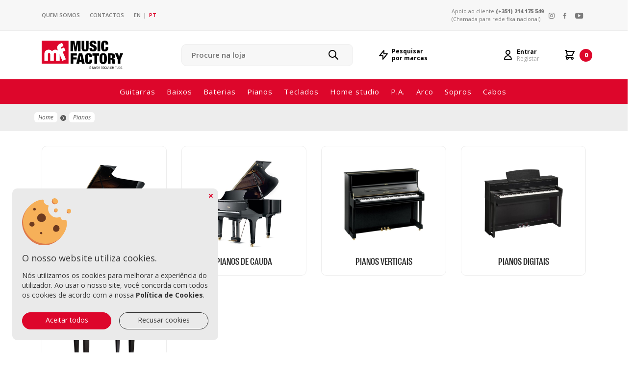

--- FILE ---
content_type: text/html; charset=UTF-8
request_url: https://www.musicfactory.pt/categorias/pianos
body_size: 11852
content:
<!doctype html>
<html lang="pt" class="no-js">

<head><style id="svg-stylesheet">.svg-auto-size{display:inline-block;font-size:inherit;height:1em;overflow:visible;vertical-align:-.125em}</style>

    <meta charset="utf-8">
    <meta name="viewport" content="width=device-width, initial-scale=1">
    <meta http-equiv="X-UA-Compatible" content="ie=edge">
    <!-- CSRF Token -->
    <meta name="csrf-token" content="1BdFXHorDeuDsujINpeSg2IeoJWOLXGQEUlvUAx0">
    <title> Music Factory</title>
    <!-- Fonts -->
    <link href="https://www.musicfactory.pt/css/A.app.css.pagespeed.cf.V2yoWZB8s1.css" rel="stylesheet">
    <link rel="stylesheet" href="https://use.typekit.net/wwo8kfj.css">
    <link rel="preconnect" href="https://fonts.googleapis.com">
    <link rel="preconnect" href="https://fonts.gstatic.com" crossorigin>
    <link href="https://fonts.googleapis.com/css2?family=Open+Sans:ital,wght@0,300;0,400;0,500;0,600;0,700;0,800;1,300;1,400;1,500;1,600;1,700;1,800&display=swap" rel="stylesheet">
    <!-- Styles -->
    <link rel="stylesheet" href="https://www.musicfactory.pt/vendor/bootstrap-datepicker/css/A.bootstrap-datepicker.css.pagespeed.cf.D9FyqpZG7W.css">
    <script src="https://cdn.jsdelivr.net/npm/bootstrap@5.3.0/dist/js/bootstrap.bundle.min.js"></script>
    <script src="https://code.jquery.com/jquery-3.6.0.min.js"></script>
    <meta name="facebook-domain-verification" content="1ipiqtuiwblb3gb6rjdo3tksop497a"/>
    <meta name="google-site-verification" content="meXe3TV_HQ9_im7Olb4NLj_bQl2QRFjPJllGOEzRDNI"/>
    <link rel="apple-touch-icon-precomposed" href="https://www.musicfactory.pt/assets/images/xfavicon.png.pagespeed.ic.mpiitGrZzD.webp">
    <link rel="icon" type="image/png" href="https://www.musicfactory.pt/assets/images/xfavicon.png.pagespeed.ic.mpiitGrZzD.webp">

    <style>[wire\:loading],[wire\:loading\.delay],[wire\:loading\.inline-block],[wire\:loading\.inline],[wire\:loading\.block],[wire\:loading\.flex],[wire\:loading\.table],[wire\:loading\.grid],[wire\:loading\.inline-flex]{display:none}[wire\:loading\.delay\.shortest],[wire\:loading\.delay\.shorter],[wire\:loading\.delay\.short],[wire\:loading\.delay\.long],[wire\:loading\.delay\.longer],[wire\:loading\.delay\.longest]{display:none}[wire\:offline]{display:none}[wire\:dirty]:not(textarea):not(input):not(select) {display:none}input:-webkit-autofill,select:-webkit-autofill,textarea:-webkit-autofill{animation-duration:50000s;animation-name:livewireautofill}@keyframes livewireautofill { from {} }</style>

    <!-- Google Recaptcha -->
    <script src="https://www.google.com/recaptcha/api.js" async defer></script>
    <!-- End Google Recaptcha -->

    <!-- Google Tag Manager -->
<script>(function(w,d,s,l,i){w[l]=w[l]||[];w[l].push({'gtm.start':new Date().getTime(),event:'gtm.js'});var f=d.getElementsByTagName(s)[0],j=d.createElement(s),dl=l!='dataLayer'?'&l='+l:'';j.async=true;j.src='https://www.googletagmanager.com/gtm.js?id='+i+dl;f.parentNode.insertBefore(j,f);})(window,document,'script','dataLayer','GTM-5NTD6BV');</script>
<!-- End Google Tag Manager -->
</head>

<body x-data="gtmPurchase"><svg xmlns="http://www.w3.org/2000/svg" style="display: none;" id="svg-spritesheet"><symbol id="custom-icon-search" viewBox="0 0 20 20"><path id="Caminho_625" data-name="Caminho 625" d="M19,21a1,1,0,0,1-.707-.292l-5.387-5.387A7.936,7.936,0,0,1,8,17H8A8,8,0,0,1,8,1H8a8,8,0,0,1,8,8h0a7.931,7.931,0,0,1-1.68,4.906l5.387,5.386A1,1,0,0,1,19,21M8,3A6,6,0,0,0,8,15H8A6,6,0,0,0,8,3Z" transform="translate(0 -1)" fill="currentColor"></path></symbol><symbol id="custom-icon-lightning" viewBox="0 0 18 20"><path id="icon-lightning" d="M45.7,20.5a.983.983,0,0,1-.336-.059A1,1,0,0,1,44.7,19.5v-6h-6a1,1,0,0,1-.773-1.633l9-11A1,1,0,0,1,48.7,1.5v6h6a1,1,0,0,1,.775,1.633l-9,11a1,1,0,0,1-.775.367m-4.89-9H45.7a1,1,0,0,1,1,1v4.2l5.889-7.2H47.7a1,1,0,0,1-1-1V4.3Z" transform="translate(-37.704 -0.5)" fill="currentColor"></path></symbol><symbol id="custom-icon-user" viewBox="0 0 16 20"><g id="Grupo_1078" data-name="Grupo 1078" transform="translate(4648.295 2661)" fill="currentColor"><path id="Caminho_626" data-name="Caminho 626" d="M85.705,11a5,5,0,0,1-3.537-8.535A4.965,4.965,0,0,1,85.7,1h0A5,5,0,0,1,89.24,9.535,4.965,4.965,0,0,1,85.705,11m0-8h0a3,3,0,0,0-2.12,5.122,3.071,3.071,0,0,0,4.243,0A3,3,0,0,0,85.7,3" transform="translate(-4726 -2662)"></path><path id="Caminho_627" data-name="Caminho 627" d="M92.705,21h-14a1,1,0,0,1-1-1,8,8,0,0,1,16,0,1,1,0,0,1-1,1M79.79,19H91.623a6,6,0,0,0-10.161-3.243A6.047,6.047,0,0,0,79.79,19" transform="translate(-4726 -2662)"></path></g></symbol><symbol id="custom-arrow-breadcrumbs" viewBox="0 0 12 12"><g id="Grupo_1059" data-name="Grupo 1059" transform="translate(-1273.699 -3484.312)" fill="currentColor"><g id="Grupo_220" data-name="Grupo 220" transform="translate(1274 3484.613)"><circle id="Elipse_5" data-name="Elipse 5" cx="6" cy="6" r="6" transform="translate(-0.301 11.699) rotate(-90)" fill="#585858"></circle><path id="Path_98" data-name="Path 98" d="M3.387,3.921a.533.533,0,0,1-.378-.156L.156.912A.534.534,0,0,1,.912.156L3.387,2.631,5.861.156a.534.534,0,0,1,.756.756L3.764,3.764A.533.533,0,0,1,3.387,3.921Z" transform="translate(3.995 9.123) rotate(-90)" fill="#fff"></path></g></g></symbol></svg>

    <!-- Google Tag Manager (noscript) -->
<noscript>
    <iframe src="https://www.googletagmanager.com/ns.html?id=GTM-5NTD6BV" height="0" width="0" style="display:none;visibility:hidden"></iframe>
</noscript>
<!-- End Google Tag Manager (noscript) -->
        <section class="navtop">
    <div class="container">
        <div class="row align-items-center">
            <div class="col-12 col-md-6 col-lg-6">
                <div class="navtop__menu">
                    <a href="https://www.musicfactory.pt/quemsomos" title="Quem somos">Quem somos</a>
                    <a href="https://www.musicfactory.pt/contactos" title="Contactos">Contactos</a>
                                        
                    <a class="" href="https://www.musicfactory.pt/locale/en" title="English">EN</a>
                    <p>|</p>
                    <a class=" active " href="https://www.musicfactory.pt/locale/pt" title="Portuguese">PT</a>
                </div>
            </div>

            <div class="col-12 col-md-6">
                <div class="navtop__text">
                    <p class="d-none d-md-block">Apoio ao cliente <a href="tel:+351214175549" title="Ligar">(+351) 214 175 549</a><br>(Chamada para rede fixa nacional)</p>

                    <div class="social">
                        <a href="https://www.instagram.com/musicfactory2005/" target="_blank" alt="Instagram" rel="noopener"><img src="https://www.musicfactory.pt/assets/icons/icon-instagram.svg"></a>
                        <a href="https://www.facebook.com/musicfactory2005/" target="_blank" alt="Facebook" rel="noopener"><img src="https://www.musicfactory.pt/assets/icons/icon-facebook.svg"></a>
                        <a href="https://www.youtube.com/channel/UCoRxnuKwFRCuxZ4OQpBckYQ" target="_blank" alt="Youtube" rel="noopener"><img src="https://www.musicfactory.pt/assets/icons/icon-youtube.svg"></a>
                    </div>
                </div>
            </div>
        </div>
    </div>
</section>
    <section class="header">
    <div class="container-lg">
        <div class="row align-items-center">

            <div class="col-6 col-md-9 col-lg-3">
                <a href="https://www.musicfactory.pt">
                    <img class="d-block d-lg-none" src="https://www.musicfactory.pt/assets/images/logo_musicfactory_h.svg" alt="Music Factory" width="92px" title="Music Factory">

                    <img class="d-none d-lg-block" src="https://www.musicfactory.pt/assets/images/logo_musicfactory_h_slogan.svg" alt="Music Factory" width="166px" title="Music Factory">
                </a>
            </div>

            <div class="col-4 d-none d-lg-block">
                <div wire:id="Yxwe5FWNexd9kdeqBa3f" wire:initial-data="{&quot;fingerprint&quot;:{&quot;id&quot;:&quot;Yxwe5FWNexd9kdeqBa3f&quot;,&quot;name&quot;:&quot;components.search&quot;,&quot;locale&quot;:&quot;pt&quot;,&quot;path&quot;:&quot;categorias\/pianos&quot;,&quot;method&quot;:&quot;GET&quot;,&quot;v&quot;:&quot;acj&quot;},&quot;effects&quot;:{&quot;listeners&quot;:[]},&quot;serverMemo&quot;:{&quot;children&quot;:[],&quot;errors&quot;:[],&quot;htmlHash&quot;:&quot;1f0e7152&quot;,&quot;data&quot;:{&quot;search&quot;:&quot;&quot;,&quot;page&quot;:1,&quot;placeholder&quot;:&quot;Pesquisar produtos...&quot;},&quot;dataMeta&quot;:[],&quot;checksum&quot;:&quot;664d4fba233c05ada1b66cd0cae6a4dd44df32e950fa042a13b1167d5c4f2934&quot;}}" class="header__search position-relative" x-cloak x-data="search" x-on:click.away="open = false">
    <form class="search-container" action="/search">
        <input x-ref="search" type="search" name="search_music_products" id="search-music-bar" wire:model.debounce.500ms="search" placeholder="Procure na loja" autocomplete="off" style="padding-right: 60px" class="search-music-bar">
        <button class="close-icon" type="reset"></button>
        <button type="submit">
            <svg width="20" height="20" aria-hidden="true" focusable="false" role="img"><use xmlns:xlink="http://www.w3.org/1999/xlink" xlink:href="#custom-icon-search"></use></svg>
        </button>
    </form>

    <div class="header__search-box" x-show="open">
        <div class="row">
                            <div class="w-100">
                                            <p>Pesquisar produtos...</p>
                                    </div>
                    </div>

        <div class="header__search-box-footer">
            <a href="/search?search_music_products=">Ver produtos em <span>Todas as áreas</span></a>
        </div>
    </div>
</div>

<style>span.highlight{background-color:#f1f1f1;font-weight:bold}@-moz-document url-prefix() {
        .close-icon {
            border: 1px solid transparent;
            background-color: transparent;
            display: inline-block;
            vertical-align: middle;
            outline: 0;
            cursor: pointer;
        }

        .close-icon:after {
            content: "X";
            display: block;
            width: 15px;
            height: 15px;
            position: absolute;
            z-index: 1;
            right: 35px;
            top: 0;
            bottom: 0;
            margin: auto;
            padding: 2px;
            border-radius: 50%;
            text-align: center;
            color: #1a00d0;
            font-weight: bold;
            font-size: 12px;
            cursor: pointer;
        }

        .search-music-bar:not(:valid)~.close-icon {
            display: none;
        }
    }.price_mf{font-size:10px;text-decoration:line-through red;text-decoration-thickness:1px;font-weight:700}</style>

<!-- Livewire Component wire-end:Yxwe5FWNexd9kdeqBa3f -->            </div>

            <div class="col-2 d-none d-lg-block">
                <div class="header__search-brand">
                    <a href="https://www.musicfactory.pt/brandsearch" class="header__search-brand">
                        <svg width="18" height="20" aria-hidden="true" focusable="false" role="img"><use xmlns:xlink="http://www.w3.org/1999/xlink" xlink:href="#custom-icon-lightning"></use></svg>
                        Pesquisar<br> por marcas
                    </a>
                </div>
            </div>

            <!------------------------
                LOGIN USER MOBILE
            ------------------------->
                            <!-- not connected -->
                <div class="col-2 col-md-1 d-block d-lg-none">
                    <div class="header__login">
                        <div>
                            <a href="https://www.musicfactory.pt/login" title="Entrar">
                                <img src="https://www.musicfactory.pt/assets/icons/icon-user.svg" alt="Music Factory">
                            </a>
                        </div>
                    </div>
                </div>
            
            <!------------------------
                LOGIN USER DESKTOP
            ------------------------->
            <!-- not connected -->
                            <div class="col-2 d-none d-lg-block">
                    <div class="header__login">
                        <div>
                            <svg width="16" height="20" aria-hidden="true" focusable="false" role="img"><use xmlns:xlink="http://www.w3.org/1999/xlink" xlink:href="#custom-icon-user"></use></svg>
                        </div>
                        <div>
                            <a href="https://www.musicfactory.pt/login" title="Entrar" class="header__login__start">Entrar</a>
                            <a href="https://www.musicfactory.pt/register" title="Registar" class="header__login__create">Registar</a>

                        </div>
                    </div>
                </div>
            
            <div class="col-2 col-md-1">
                <a href="https://www.musicfactory.pt/cart" title="Carrinho" class="header__cart">
                    <img src="https://www.musicfactory.pt/assets/icons/icon-shopping-cart.svg" alt="Music Factory">
                    <div class="header__cart__number active">
                        <p>0</p>
                    </div>
                </a>
            </div>

            <div class="col-2 col-md-1 d-block d-lg-none">
                <div class="category-menu-mobile">
    <div class="container">
        <input type="checkbox" name="" id="checkbox-menu">
        <div class="category-menu-buttons">
            <div class="nav-category">
                <ul>
                                            <li class="nav-category-link">
                            <a href="https://www.musicfactory.pt/categorias/guitarras">Guitarras</a>
                        </li>
                                            <li class="nav-category-link">
                            <a href="https://www.musicfactory.pt/categorias/baixos">Baixos</a>
                        </li>
                                            <li class="nav-category-link">
                            <a href="https://www.musicfactory.pt/categorias/baterias">Baterias</a>
                        </li>
                                            <li class="nav-category-link">
                            <a href="https://www.musicfactory.pt/categorias/pianos">Pianos</a>
                        </li>
                                            <li class="nav-category-link">
                            <a href="https://www.musicfactory.pt/categorias/teclados">Teclados</a>
                        </li>
                                            <li class="nav-category-link">
                            <a href="https://www.musicfactory.pt/categorias/home-studio">Home studio</a>
                        </li>
                                            <li class="nav-category-link">
                            <a href="https://www.musicfactory.pt/categorias/pa">P.A.</a>
                        </li>
                                            <li class="nav-category-link">
                            <a href="https://www.musicfactory.pt/categorias/arco">Arco</a>
                        </li>
                                            <li class="nav-category-link">
                            <a href="https://www.musicfactory.pt/categorias/sopros">Sopros</a>
                        </li>
                                            <li class="nav-category-link">
                            <a href="https://www.musicfactory.pt/categorias/cabos">Cabos</a>
                        </li>
                                    </ul>
            </div>
        </div>
        <div class="hamburger-menu-container">
            <div class="hamburger-menu">
                <div></div>
            </div>
        </div>
    </div>
</div>
            </div>
        </div>
    </div>
</section>


<section class="headerRed">
    <div class="container">
        <div class="row align-items-center">
            <div class="col-12">
                <div class="header__search">
                    <div wire:id="x3WkEm6wyusL0Y7nEiII" wire:initial-data="{&quot;fingerprint&quot;:{&quot;id&quot;:&quot;x3WkEm6wyusL0Y7nEiII&quot;,&quot;name&quot;:&quot;components.search&quot;,&quot;locale&quot;:&quot;pt&quot;,&quot;path&quot;:&quot;categorias\/pianos&quot;,&quot;method&quot;:&quot;GET&quot;,&quot;v&quot;:&quot;acj&quot;},&quot;effects&quot;:{&quot;listeners&quot;:[]},&quot;serverMemo&quot;:{&quot;children&quot;:[],&quot;errors&quot;:[],&quot;htmlHash&quot;:&quot;1f0e7152&quot;,&quot;data&quot;:{&quot;search&quot;:&quot;&quot;,&quot;page&quot;:1,&quot;placeholder&quot;:&quot;Pesquisar produtos...&quot;},&quot;dataMeta&quot;:[],&quot;checksum&quot;:&quot;e9c620a703632b4b659e66d1608b9784049a0e8e535f9dff56d34d3e64dafa0c&quot;}}" class="header__search position-relative" x-cloak x-data="search" x-on:click.away="open = false">
    <form class="search-container" action="/search">
        <input x-ref="search" type="search" name="search_music_products" id="search-music-bar" wire:model.debounce.500ms="search" placeholder="Procure na loja" autocomplete="off" style="padding-right: 60px" class="search-music-bar">
        <button class="close-icon" type="reset"></button>
        <button type="submit">
            <svg width="20" height="20" aria-hidden="true" focusable="false" role="img"><use xmlns:xlink="http://www.w3.org/1999/xlink" xlink:href="#custom-icon-search"></use></svg>
        </button>
    </form>

    <div class="header__search-box" x-show="open">
        <div class="row">
                            <div class="w-100">
                                            <p>Pesquisar produtos...</p>
                                    </div>
                    </div>

        <div class="header__search-box-footer">
            <a href="/search?search_music_products=">Ver produtos em <span>Todas as áreas</span></a>
        </div>
    </div>
</div>

<style>span.highlight{background-color:#f1f1f1;font-weight:bold}@-moz-document url-prefix() {
        .close-icon {
            border: 1px solid transparent;
            background-color: transparent;
            display: inline-block;
            vertical-align: middle;
            outline: 0;
            cursor: pointer;
        }

        .close-icon:after {
            content: "X";
            display: block;
            width: 15px;
            height: 15px;
            position: absolute;
            z-index: 1;
            right: 35px;
            top: 0;
            bottom: 0;
            margin: auto;
            padding: 2px;
            border-radius: 50%;
            text-align: center;
            color: #1a00d0;
            font-weight: bold;
            font-size: 12px;
            cursor: pointer;
        }

        .search-music-bar:not(:valid)~.close-icon {
            display: none;
        }
    }.price_mf{font-size:10px;text-decoration:line-through red;text-decoration-thickness:1px;font-weight:700}</style>

<!-- Livewire Component wire-end:x3WkEm6wyusL0Y7nEiII -->                </div>
            </div>
        </div>
    </div>
</section>
    <div class="d-none d-lg-block">
        <div class="category-menu d-none d-lg-block">
    <div id="menu-bar-buttons" class="menu-bar-buttons">
        <button id="scroll-left-button">←</button>
        <div class="container mobile-category-nav" id="mobile-category-nav" class="">
            <div class="category-menu-buttons">
                <div class="nav-category">
                    <ul id="ul-menu-items">
                                                    <li class="nav-category-link">
                                <a href="https://www.musicfactory.pt/categorias/guitarras">
                                    Guitarras
                                                                            <i class="fas fa-caret-down"></i>
                                                                    </a>
                                                                    <div class="nav-category-dropdown">
                                        <ul>
                                                                                            <li class="nav-category-dorpdown-link">
                                                                                                            <a href="https://www.musicfactory.pt/categorias/guitarras/eletricas">
                                                            Elétricas
                                                                                                                            <i class="fas fa-caret-down"></i>
                                                                                                                    </a>
                                                    
                                                                                                            <div class="nav-category-dropdown nav-category-dropdown-level2">
                                                            <ul>
                                                                                                                                    <li class="nav-category-dorpdown-link">
                                                                        <a href="https://www.musicfactory.pt/categorias/eletricas/estilo-st/list">
                                                                            Estilo ST
                                                                        </a>
                                                                    </li>
                                                                                                                                    <li class="nav-category-dorpdown-link">
                                                                        <a href="https://www.musicfactory.pt/categorias/eletricas/estilo-t/list">
                                                                            Estilo T
                                                                        </a>
                                                                    </li>
                                                                                                                                    <li class="nav-category-dorpdown-link">
                                                                        <a href="https://www.musicfactory.pt/categorias/eletricas/singlecut/list">
                                                                            Singlecut
                                                                        </a>
                                                                    </li>
                                                                                                                                    <li class="nav-category-dorpdown-link">
                                                                        <a href="https://www.musicfactory.pt/categorias/eletricas/doublecut/list">
                                                                            Doublecut
                                                                        </a>
                                                                    </li>
                                                                                                                                    <li class="nav-category-dorpdown-link">
                                                                        <a href="https://www.musicfactory.pt/categorias/eletricas/hollow-body/list">
                                                                            Hollow Body
                                                                        </a>
                                                                    </li>
                                                                                                                                    <li class="nav-category-dorpdown-link">
                                                                        <a href="https://www.musicfactory.pt/categorias/eletricas/7-cordas/list">
                                                                            7 cordas
                                                                        </a>
                                                                    </li>
                                                                                                                                    <li class="nav-category-dorpdown-link">
                                                                        <a href="https://www.musicfactory.pt/categorias/eletricas/8-cordas/list">
                                                                            8 cordas
                                                                        </a>
                                                                    </li>
                                                                                                                                    <li class="nav-category-dorpdown-link">
                                                                        <a href="https://www.musicfactory.pt/categorias/eletricas/assinaturas/list">
                                                                            Assinaturas
                                                                        </a>
                                                                    </li>
                                                                                                                                    <li class="nav-category-dorpdown-link">
                                                                        <a href="https://www.musicfactory.pt/categorias/eletricas/outros-modelos/list">
                                                                            Outros modelos
                                                                        </a>
                                                                    </li>
                                                                                                                                    <li class="nav-category-dorpdown-link">
                                                                        <a href="https://www.musicfactory.pt/categorias/eletricas/esquerdino/list">
                                                                            Esquerdino
                                                                        </a>
                                                                    </li>
                                                                                                                                <div class="nav-category-dorpdown-arrow"></div>
                                                            </ul>
                                                        </div>
                                                                                                    </li>
                                                                                            <li class="nav-category-dorpdown-link">
                                                                                                            <a href="https://www.musicfactory.pt/categorias/guitarras/acusticas">
                                                            Acústicas
                                                                                                                            <i class="fas fa-caret-down"></i>
                                                                                                                    </a>
                                                    
                                                                                                            <div class="nav-category-dropdown nav-category-dropdown-level2">
                                                            <ul>
                                                                                                                                    <li class="nav-category-dorpdown-link">
                                                                        <a href="https://www.musicfactory.pt/categorias/acusticas/acusticas/list">
                                                                            Acústicas
                                                                        </a>
                                                                    </li>
                                                                                                                                    <li class="nav-category-dorpdown-link">
                                                                        <a href="https://www.musicfactory.pt/categorias/acusticas/eletroacusticas/list">
                                                                            Eletroacústicas
                                                                        </a>
                                                                    </li>
                                                                                                                                    <li class="nav-category-dorpdown-link">
                                                                        <a href="https://www.musicfactory.pt/categorias/acusticas/esquerdino/list">
                                                                            Esquerdino
                                                                        </a>
                                                                    </li>
                                                                                                                                    <li class="nav-category-dorpdown-link">
                                                                        <a href="https://www.musicfactory.pt/categorias/acusticas/outros-modelos/list">
                                                                            Outros modelos
                                                                        </a>
                                                                    </li>
                                                                                                                                <div class="nav-category-dorpdown-arrow"></div>
                                                            </ul>
                                                        </div>
                                                                                                    </li>
                                                                                            <li class="nav-category-dorpdown-link">
                                                                                                            <a href="https://www.musicfactory.pt/categorias/guitarras/classicas">
                                                            Clássicas
                                                                                                                            <i class="fas fa-caret-down"></i>
                                                                                                                    </a>
                                                    
                                                                                                            <div class="nav-category-dropdown nav-category-dropdown-level2">
                                                            <ul>
                                                                                                                                    <li class="nav-category-dorpdown-link">
                                                                        <a href="https://www.musicfactory.pt/categorias/classicas/12-tamanho/list">
                                                                            1/2 Tamanho
                                                                        </a>
                                                                    </li>
                                                                                                                                    <li class="nav-category-dorpdown-link">
                                                                        <a href="https://www.musicfactory.pt/categorias/classicas/34-tamanho/list">
                                                                            3/4 Tamanho
                                                                        </a>
                                                                    </li>
                                                                                                                                    <li class="nav-category-dorpdown-link">
                                                                        <a href="https://www.musicfactory.pt/categorias/classicas/44-tamanho/list">
                                                                            4/4 Tamanho
                                                                        </a>
                                                                    </li>
                                                                                                                                    <li class="nav-category-dorpdown-link">
                                                                        <a href="https://www.musicfactory.pt/categorias/classicas/eletrificadas/list">
                                                                            Eletrificadas
                                                                        </a>
                                                                    </li>
                                                                                                                                <div class="nav-category-dorpdown-arrow"></div>
                                                            </ul>
                                                        </div>
                                                                                                    </li>
                                                                                            <li class="nav-category-dorpdown-link">
                                                                                                            <a href="https://www.musicfactory.pt/categorias/guitarras/packs-guitarra/list">
                                                            Packs guitarra
                                                                                                                    </a>
                                                    
                                                                                                    </li>
                                                                                            <li class="nav-category-dorpdown-link">
                                                                                                            <a href="https://www.musicfactory.pt/categorias/guitarras/tradicionais/list">
                                                            Tradicionais
                                                                                                                    </a>
                                                    
                                                                                                    </li>
                                                                                            <li class="nav-category-dorpdown-link">
                                                                                                            <a href="https://www.musicfactory.pt/categorias/guitarras/ukuleles/list">
                                                            Ukuleles
                                                                                                                    </a>
                                                    
                                                                                                    </li>
                                                                                            <li class="nav-category-dorpdown-link">
                                                                                                            <a href="https://www.musicfactory.pt/categorias/guitarras/amplificacao-guitarra">
                                                            Amplificação guitarra
                                                                                                                            <i class="fas fa-caret-down"></i>
                                                                                                                    </a>
                                                    
                                                                                                            <div class="nav-category-dropdown nav-category-dropdown-level2">
                                                            <ul>
                                                                                                                                    <li class="nav-category-dorpdown-link">
                                                                        <a href="https://www.musicfactory.pt/categorias/amplificacao-guitarra/eletrica/list">
                                                                            Elétrica
                                                                        </a>
                                                                    </li>
                                                                                                                                    <li class="nav-category-dorpdown-link">
                                                                        <a href="https://www.musicfactory.pt/categorias/amplificacao-guitarra/acustica/list">
                                                                            Acústica
                                                                        </a>
                                                                    </li>
                                                                                                                                    <li class="nav-category-dorpdown-link">
                                                                        <a href="https://www.musicfactory.pt/categorias/amplificacao-guitarra/diversos/list">
                                                                            Diversos
                                                                        </a>
                                                                    </li>
                                                                                                                                <div class="nav-category-dorpdown-arrow"></div>
                                                            </ul>
                                                        </div>
                                                                                                    </li>
                                                                                            <li class="nav-category-dorpdown-link">
                                                                                                            <a href="https://www.musicfactory.pt/categorias/guitarras/pedais-de-efeito/list">
                                                            Pedais de efeito
                                                                                                                    </a>
                                                    
                                                                                                    </li>
                                                                                            <li class="nav-category-dorpdown-link">
                                                                                                            <a href="https://www.musicfactory.pt/categorias/guitarras/estojos-e-sacos">
                                                            Estojos e sacos
                                                                                                                            <i class="fas fa-caret-down"></i>
                                                                                                                    </a>
                                                    
                                                                                                            <div class="nav-category-dropdown nav-category-dropdown-level2">
                                                            <ul>
                                                                                                                                    <li class="nav-category-dorpdown-link">
                                                                        <a href="https://www.musicfactory.pt/categorias/estojos-e-sacos/eletrica/list">
                                                                            Elétrica
                                                                        </a>
                                                                    </li>
                                                                                                                                    <li class="nav-category-dorpdown-link">
                                                                        <a href="https://www.musicfactory.pt/categorias/estojos-e-sacos/classica/list">
                                                                            Clássica
                                                                        </a>
                                                                    </li>
                                                                                                                                    <li class="nav-category-dorpdown-link">
                                                                        <a href="https://www.musicfactory.pt/categorias/estojos-e-sacos/acustica/list">
                                                                            Acústica
                                                                        </a>
                                                                    </li>
                                                                                                                                    <li class="nav-category-dorpdown-link">
                                                                        <a href="https://www.musicfactory.pt/categorias/estojos-e-sacos/tradicionais/list">
                                                                            Tradicionais
                                                                        </a>
                                                                    </li>
                                                                                                                                    <li class="nav-category-dorpdown-link">
                                                                        <a href="https://www.musicfactory.pt/categorias/estojos-e-sacos/ukuleles/list">
                                                                            Ukuleles
                                                                        </a>
                                                                    </li>
                                                                                                                                <div class="nav-category-dorpdown-arrow"></div>
                                                            </ul>
                                                        </div>
                                                                                                    </li>
                                                                                            <li class="nav-category-dorpdown-link">
                                                                                                            <a href="https://www.musicfactory.pt/categorias/guitarras/cordas">
                                                            Cordas
                                                                                                                            <i class="fas fa-caret-down"></i>
                                                                                                                    </a>
                                                    
                                                                                                            <div class="nav-category-dropdown nav-category-dropdown-level2">
                                                            <ul>
                                                                                                                                    <li class="nav-category-dorpdown-link">
                                                                        <a href="https://www.musicfactory.pt/categorias/cordas/eletrica/list">
                                                                            Elétrica
                                                                        </a>
                                                                    </li>
                                                                                                                                    <li class="nav-category-dorpdown-link">
                                                                        <a href="https://www.musicfactory.pt/categorias/cordas/acustica/list">
                                                                            Acústica
                                                                        </a>
                                                                    </li>
                                                                                                                                    <li class="nav-category-dorpdown-link">
                                                                        <a href="https://www.musicfactory.pt/categorias/cordas/classica/list">
                                                                            Clássica
                                                                        </a>
                                                                    </li>
                                                                                                                                    <li class="nav-category-dorpdown-link">
                                                                        <a href="https://www.musicfactory.pt/categorias/cordas/tradicionais/list">
                                                                            Tradicionais
                                                                        </a>
                                                                    </li>
                                                                                                                                    <li class="nav-category-dorpdown-link">
                                                                        <a href="https://www.musicfactory.pt/categorias/cordas/ukuleles/list">
                                                                            Ukuleles
                                                                        </a>
                                                                    </li>
                                                                                                                                <div class="nav-category-dorpdown-arrow"></div>
                                                            </ul>
                                                        </div>
                                                                                                    </li>
                                                                                            <li class="nav-category-dorpdown-link">
                                                                                                            <a href="https://www.musicfactory.pt/categorias/guitarras/pecas-e-componentes/list">
                                                            Peças e componentes
                                                                                                                    </a>
                                                    
                                                                                                    </li>
                                                                                            <li class="nav-category-dorpdown-link">
                                                                                                            <a href="https://www.musicfactory.pt/categorias/guitarras/acessorios">
                                                            Acessórios
                                                                                                                            <i class="fas fa-caret-down"></i>
                                                                                                                    </a>
                                                    
                                                                                                            <div class="nav-category-dropdown nav-category-dropdown-level2">
                                                            <ul>
                                                                                                                                    <li class="nav-category-dorpdown-link">
                                                                        <a href="https://www.musicfactory.pt/categorias/acessorios/suportes/list">
                                                                            Suportes
                                                                        </a>
                                                                    </li>
                                                                                                                                    <li class="nav-category-dorpdown-link">
                                                                        <a href="https://www.musicfactory.pt/categorias/acessorios/afinadores/list">
                                                                            Afinadores
                                                                        </a>
                                                                    </li>
                                                                                                                                    <li class="nav-category-dorpdown-link">
                                                                        <a href="https://www.musicfactory.pt/categorias/acessorios/manutencao/list">
                                                                            Manutenção
                                                                        </a>
                                                                    </li>
                                                                                                                                    <li class="nav-category-dorpdown-link">
                                                                        <a href="https://www.musicfactory.pt/categorias/acessorios/correias/list">
                                                                            Correias
                                                                        </a>
                                                                    </li>
                                                                                                                                    <li class="nav-category-dorpdown-link">
                                                                        <a href="https://www.musicfactory.pt/categorias/acessorios/transformadores/list">
                                                                            Transformadores
                                                                        </a>
                                                                    </li>
                                                                                                                                    <li class="nav-category-dorpdown-link">
                                                                        <a href="https://www.musicfactory.pt/categorias/acessorios/vestuario/list">
                                                                            Vestuário
                                                                        </a>
                                                                    </li>
                                                                                                                                    <li class="nav-category-dorpdown-link">
                                                                        <a href="https://www.musicfactory.pt/categorias/acessorios/diversos/list">
                                                                            Diversos
                                                                        </a>
                                                                    </li>
                                                                                                                                <div class="nav-category-dorpdown-arrow"></div>
                                                            </ul>
                                                        </div>
                                                                                                    </li>
                                                                                        <div class="nav-category-dorpdown-arrow"></div>

                                        </ul>
                                    </div>
                                                            </li>
                                                    <li class="nav-category-link">
                                <a href="https://www.musicfactory.pt/categorias/baixos">
                                    Baixos
                                                                            <i class="fas fa-caret-down"></i>
                                                                    </a>
                                                                    <div class="nav-category-dropdown">
                                        <ul>
                                                                                            <li class="nav-category-dorpdown-link">
                                                                                                            <a href="https://www.musicfactory.pt/categorias/baixos/baixos-eletricos/list">
                                                            Baixos elétricos
                                                                                                                    </a>
                                                    
                                                                                                    </li>
                                                                                            <li class="nav-category-dorpdown-link">
                                                                                                            <a href="https://www.musicfactory.pt/categorias/baixos/baixos-acusticos/list">
                                                            Baixos acústicos
                                                                                                                    </a>
                                                    
                                                                                                    </li>
                                                                                            <li class="nav-category-dorpdown-link">
                                                                                                            <a href="https://www.musicfactory.pt/categorias/baixos/packs-baixo/list">
                                                            Packs baixo
                                                                                                                    </a>
                                                    
                                                                                                    </li>
                                                                                            <li class="nav-category-dorpdown-link">
                                                                                                            <a href="https://www.musicfactory.pt/categorias/baixos/amplificacao-baixo/list">
                                                            Amplificação baixo
                                                                                                                    </a>
                                                    
                                                                                                    </li>
                                                                                            <li class="nav-category-dorpdown-link">
                                                                                                            <a href="https://www.musicfactory.pt/categorias/baixos/pedais-de-efeito-baixo/list">
                                                            Pedais de efeito baixo
                                                                                                                    </a>
                                                    
                                                                                                    </li>
                                                                                            <li class="nav-category-dorpdown-link">
                                                                                                            <a href="https://www.musicfactory.pt/categorias/baixos/cordas-baixo">
                                                            Cordas baixo
                                                                                                                            <i class="fas fa-caret-down"></i>
                                                                                                                    </a>
                                                    
                                                                                                            <div class="nav-category-dropdown nav-category-dropdown-level2">
                                                            <ul>
                                                                                                                                    <li class="nav-category-dorpdown-link">
                                                                        <a href="https://www.musicfactory.pt/categorias/cordas-baixo/cordas-baixo-eletrico/list">
                                                                            Cordas baixo elétrico
                                                                        </a>
                                                                    </li>
                                                                                                                                    <li class="nav-category-dorpdown-link">
                                                                        <a href="https://www.musicfactory.pt/categorias/cordas-baixo/cordas-baixo-acustico/list">
                                                                            Cordas baixo acústico
                                                                        </a>
                                                                    </li>
                                                                                                                                <div class="nav-category-dorpdown-arrow"></div>
                                                            </ul>
                                                        </div>
                                                                                                    </li>
                                                                                            <li class="nav-category-dorpdown-link">
                                                                                                            <a href="https://www.musicfactory.pt/categorias/baixos/estojos-e-sacos-baixo/list">
                                                            Estojos e sacos baixo
                                                                                                                    </a>
                                                    
                                                                                                    </li>
                                                                                            <li class="nav-category-dorpdown-link">
                                                                                                            <a href="https://www.musicfactory.pt/categorias/baixos/pecas-e-componentes-baixo/list">
                                                            Peças e componentes baixo
                                                                                                                    </a>
                                                    
                                                                                                    </li>
                                                                                            <li class="nav-category-dorpdown-link">
                                                                                                            <a href="https://www.musicfactory.pt/categorias/baixos/acessorios-baixo/list">
                                                            Acessórios baixo
                                                                                                                    </a>
                                                    
                                                                                                    </li>
                                                                                        <div class="nav-category-dorpdown-arrow"></div>

                                        </ul>
                                    </div>
                                                            </li>
                                                    <li class="nav-category-link">
                                <a href="https://www.musicfactory.pt/categorias/baterias">
                                    Baterias
                                                                            <i class="fas fa-caret-down"></i>
                                                                    </a>
                                                                    <div class="nav-category-dropdown">
                                        <ul>
                                                                                            <li class="nav-category-dorpdown-link">
                                                                                                            <a href="https://www.musicfactory.pt/categorias/baterias/baterias-acusticas/list">
                                                            Baterias acústicas
                                                                                                                    </a>
                                                    
                                                                                                    </li>
                                                                                            <li class="nav-category-dorpdown-link">
                                                                                                            <a href="https://www.musicfactory.pt/categorias/baterias/baterias-digitais/list">
                                                            Baterias digitais
                                                                                                                    </a>
                                                    
                                                                                                    </li>
                                                                                            <li class="nav-category-dorpdown-link">
                                                                                                            <a href="https://www.musicfactory.pt/categorias/baterias/pratos/list">
                                                            Pratos
                                                                                                                    </a>
                                                    
                                                                                                    </li>
                                                                                            <li class="nav-category-dorpdown-link">
                                                                                                            <a href="https://www.musicfactory.pt/categorias/baterias/peles/list">
                                                            Peles
                                                                                                                    </a>
                                                    
                                                                                                    </li>
                                                                                            <li class="nav-category-dorpdown-link">
                                                                                                            <a href="https://www.musicfactory.pt/categorias/baterias/baquetas/list">
                                                            Baquetas
                                                                                                                    </a>
                                                    
                                                                                                    </li>
                                                                                            <li class="nav-category-dorpdown-link">
                                                                                                            <a href="https://www.musicfactory.pt/categorias/baterias/hardware/list">
                                                            Hardware
                                                                                                                    </a>
                                                    
                                                                                                    </li>
                                                                                            <li class="nav-category-dorpdown-link">
                                                                                                            <a href="https://www.musicfactory.pt/categorias/baterias/percussoes/list">
                                                            Percussões
                                                                                                                    </a>
                                                    
                                                                                                    </li>
                                                                                            <li class="nav-category-dorpdown-link">
                                                                                                            <a href="https://www.musicfactory.pt/categorias/baterias/pecas-e-componentes-bateria/list">
                                                            Peças e componentes bateria
                                                                                                                    </a>
                                                    
                                                                                                    </li>
                                                                                            <li class="nav-category-dorpdown-link">
                                                                                                            <a href="https://www.musicfactory.pt/categorias/baterias/amplificacao-bateria/list">
                                                            Amplificação bateria
                                                                                                                    </a>
                                                    
                                                                                                    </li>
                                                                                            <li class="nav-category-dorpdown-link">
                                                                                                            <a href="https://www.musicfactory.pt/categorias/baterias/estojos-e-sacos-bateria/list">
                                                            Estojos e sacos bateria
                                                                                                                    </a>
                                                    
                                                                                                    </li>
                                                                                            <li class="nav-category-dorpdown-link">
                                                                                                            <a href="https://www.musicfactory.pt/categorias/baterias/acessorios-bateria/list">
                                                            Acessórios bateria
                                                                                                                    </a>
                                                    
                                                                                                    </li>
                                                                                        <div class="nav-category-dorpdown-arrow"></div>

                                        </ul>
                                    </div>
                                                            </li>
                                                    <li class="nav-category-link">
                                <a href="https://www.musicfactory.pt/categorias/pianos">
                                    Pianos
                                                                            <i class="fas fa-caret-down"></i>
                                                                    </a>
                                                                    <div class="nav-category-dropdown">
                                        <ul>
                                                                                            <li class="nav-category-dorpdown-link">
                                                                                                            <a href="https://www.musicfactory.pt/categorias/pianos/steinway-sons/list">
                                                            Steinway & Sons
                                                                                                                    </a>
                                                    
                                                                                                    </li>
                                                                                            <li class="nav-category-dorpdown-link">
                                                                                                            <a href="https://www.musicfactory.pt/categorias/pianos/pianos-de-cauda/list">
                                                            Pianos de cauda
                                                                                                                    </a>
                                                    
                                                                                                    </li>
                                                                                            <li class="nav-category-dorpdown-link">
                                                                                                            <a href="https://www.musicfactory.pt/categorias/pianos/pianos-verticais/list">
                                                            Pianos verticais
                                                                                                                    </a>
                                                    
                                                                                                    </li>
                                                                                            <li class="nav-category-dorpdown-link">
                                                                                                            <a href="https://www.musicfactory.pt/categorias/pianos/pianos-digitais/list">
                                                            Pianos digitais
                                                                                                                    </a>
                                                    
                                                                                                    </li>
                                                                                            <li class="nav-category-dorpdown-link">
                                                                                                            <a href="https://www.musicfactory.pt/categorias/pianos/acessorios-piano/list">
                                                            Acessórios piano
                                                                                                                    </a>
                                                    
                                                                                                    </li>
                                                                                        <div class="nav-category-dorpdown-arrow"></div>

                                        </ul>
                                    </div>
                                                            </li>
                                                    <li class="nav-category-link">
                                <a href="https://www.musicfactory.pt/categorias/teclados">
                                    Teclados
                                                                            <i class="fas fa-caret-down"></i>
                                                                    </a>
                                                                    <div class="nav-category-dropdown">
                                        <ul>
                                                                                            <li class="nav-category-dorpdown-link">
                                                                                                            <a href="https://www.musicfactory.pt/categorias/teclados/teclados-tradicionais/list">
                                                            Teclados tradicionais
                                                                                                                    </a>
                                                    
                                                                                                    </li>
                                                                                            <li class="nav-category-dorpdown-link">
                                                                                                            <a href="https://www.musicfactory.pt/categorias/teclados/teclados-midi/list">
                                                            Teclados midi
                                                                                                                    </a>
                                                    
                                                                                                    </li>
                                                                                            <li class="nav-category-dorpdown-link">
                                                                                                            <a href="https://www.musicfactory.pt/categorias/teclados/sintetizadores/list">
                                                            Sintetizadores
                                                                                                                    </a>
                                                    
                                                                                                    </li>
                                                                                            <li class="nav-category-dorpdown-link">
                                                                                                            <a href="https://www.musicfactory.pt/categorias/teclados/amplificacao-teclado/list">
                                                            Amplificação teclado
                                                                                                                    </a>
                                                    
                                                                                                    </li>
                                                                                            <li class="nav-category-dorpdown-link">
                                                                                                            <a href="https://www.musicfactory.pt/categorias/teclados/estojos-e-sacos-teclado/list">
                                                            Estojos e sacos teclado
                                                                                                                    </a>
                                                    
                                                                                                    </li>
                                                                                            <li class="nav-category-dorpdown-link">
                                                                                                            <a href="https://www.musicfactory.pt/categorias/teclados/acessorios-teclado/list">
                                                            Acessórios teclado
                                                                                                                    </a>
                                                    
                                                                                                    </li>
                                                                                        <div class="nav-category-dorpdown-arrow"></div>

                                        </ul>
                                    </div>
                                                            </li>
                                                    <li class="nav-category-link">
                                <a href="https://www.musicfactory.pt/categorias/home-studio">
                                    Home studio
                                                                            <i class="fas fa-caret-down"></i>
                                                                    </a>
                                                                    <div class="nav-category-dropdown">
                                        <ul>
                                                                                            <li class="nav-category-dorpdown-link">
                                                                                                            <a href="https://www.musicfactory.pt/categorias/home-studio/microfones-home-studio/list">
                                                            Microfones home studio
                                                                                                                    </a>
                                                    
                                                                                                    </li>
                                                                                            <li class="nav-category-dorpdown-link">
                                                                                                            <a href="https://www.musicfactory.pt/categorias/home-studio/monitores/list">
                                                            Monitores
                                                                                                                    </a>
                                                    
                                                                                                    </li>
                                                                                            <li class="nav-category-dorpdown-link">
                                                                                                            <a href="https://www.musicfactory.pt/categorias/home-studio/placas-interfaces-e-controladores/list">
                                                            Placas, interfaces e controladores
                                                                                                                    </a>
                                                    
                                                                                                    </li>
                                                                                            <li class="nav-category-dorpdown-link">
                                                                                                            <a href="https://www.musicfactory.pt/categorias/home-studio/auscultadores/list">
                                                            Auscultadores
                                                                                                                    </a>
                                                    
                                                                                                    </li>
                                                                                            <li class="nav-category-dorpdown-link">
                                                                                                            <a href="https://www.musicfactory.pt/categorias/home-studio/gravacao/list">
                                                            Gravação
                                                                                                                    </a>
                                                    
                                                                                                    </li>
                                                                                            <li class="nav-category-dorpdown-link">
                                                                                                            <a href="https://www.musicfactory.pt/categorias/home-studio/material-dj/list">
                                                            Material DJ
                                                                                                                    </a>
                                                    
                                                                                                    </li>
                                                                                            <li class="nav-category-dorpdown-link">
                                                                                                            <a href="https://www.musicfactory.pt/categorias/home-studio/modulos-de-som/list">
                                                            Módulos de som
                                                                                                                    </a>
                                                    
                                                                                                    </li>
                                                                                            <li class="nav-category-dorpdown-link">
                                                                                                            <a href="https://www.musicfactory.pt/categorias/home-studio/acessorios-home-studio/list">
                                                            Acessórios home studio
                                                                                                                    </a>
                                                    
                                                                                                    </li>
                                                                                        <div class="nav-category-dorpdown-arrow"></div>

                                        </ul>
                                    </div>
                                                            </li>
                                                    <li class="nav-category-link">
                                <a href="https://www.musicfactory.pt/categorias/pa">
                                    P.A.
                                                                            <i class="fas fa-caret-down"></i>
                                                                    </a>
                                                                    <div class="nav-category-dropdown">
                                        <ul>
                                                                                            <li class="nav-category-dorpdown-link">
                                                                                                            <a href="https://www.musicfactory.pt/categorias/pa/colunas-ativas/list">
                                                            Colunas ativas
                                                                                                                    </a>
                                                    
                                                                                                    </li>
                                                                                            <li class="nav-category-dorpdown-link">
                                                                                                            <a href="https://www.musicfactory.pt/categorias/pa/colunas-passivas/list">
                                                            Colunas passivas
                                                                                                                    </a>
                                                    
                                                                                                    </li>
                                                                                            <li class="nav-category-dorpdown-link">
                                                                                                            <a href="https://www.musicfactory.pt/categorias/pa/mesas-de-mistura/list">
                                                            Mesas de mistura
                                                                                                                    </a>
                                                    
                                                                                                    </li>
                                                                                            <li class="nav-category-dorpdown-link">
                                                                                                            <a href="https://www.musicfactory.pt/categorias/pa/amplificadores-de-potencia/list">
                                                            Amplificadores de potência
                                                                                                                    </a>
                                                    
                                                                                                    </li>
                                                                                            <li class="nav-category-dorpdown-link">
                                                                                                            <a href="https://www.musicfactory.pt/categorias/pa/microfones-p-a/list">
                                                            Microfones P. A.
                                                                                                                    </a>
                                                    
                                                                                                    </li>
                                                                                            <li class="nav-category-dorpdown-link">
                                                                                                            <a href="https://www.musicfactory.pt/categorias/pa/processadores/list">
                                                            Processadores
                                                                                                                    </a>
                                                    
                                                                                                    </li>
                                                                                            <li class="nav-category-dorpdown-link">
                                                                                                            <a href="https://www.musicfactory.pt/categorias/pa/suportes-p-a/list">
                                                            Suportes P. A.
                                                                                                                    </a>
                                                    
                                                                                                    </li>
                                                                                            <li class="nav-category-dorpdown-link">
                                                                                                            <a href="https://www.musicfactory.pt/categorias/pa/cases-e-racks/list">
                                                            Cases e racks
                                                                                                                    </a>
                                                    
                                                                                                    </li>
                                                                                            <li class="nav-category-dorpdown-link">
                                                                                                            <a href="https://www.musicfactory.pt/categorias/pa/acessorios-p-a/list">
                                                            Acessórios P. A.
                                                                                                                    </a>
                                                    
                                                                                                    </li>
                                                                                        <div class="nav-category-dorpdown-arrow"></div>

                                        </ul>
                                    </div>
                                                            </li>
                                                    <li class="nav-category-link">
                                <a href="https://www.musicfactory.pt/categorias/arco">
                                    Arco
                                                                            <i class="fas fa-caret-down"></i>
                                                                    </a>
                                                                    <div class="nav-category-dropdown">
                                        <ul>
                                                                                            <li class="nav-category-dorpdown-link">
                                                                                                            <a href="https://www.musicfactory.pt/categorias/arco/cordas-arco">
                                                            Cordas arco
                                                                                                                            <i class="fas fa-caret-down"></i>
                                                                                                                    </a>
                                                    
                                                                                                            <div class="nav-category-dropdown nav-category-dropdown-level2">
                                                            <ul>
                                                                                                                                    <li class="nav-category-dorpdown-link">
                                                                        <a href="https://www.musicfactory.pt/categorias/cordas-arco/cordas-violino/list">
                                                                            Cordas violino
                                                                        </a>
                                                                    </li>
                                                                                                                                    <li class="nav-category-dorpdown-link">
                                                                        <a href="https://www.musicfactory.pt/categorias/cordas-arco/cordas-violoncelos/list">
                                                                            Cordas violoncelos
                                                                        </a>
                                                                    </li>
                                                                                                                                    <li class="nav-category-dorpdown-link">
                                                                        <a href="https://www.musicfactory.pt/categorias/cordas-arco/cordas-viola-de-arco/list">
                                                                            Cordas viola de arco
                                                                        </a>
                                                                    </li>
                                                                                                                                <div class="nav-category-dorpdown-arrow"></div>
                                                            </ul>
                                                        </div>
                                                                                                    </li>
                                                                                            <li class="nav-category-dorpdown-link">
                                                                                                            <a href="https://www.musicfactory.pt/categorias/arco/violinos/list">
                                                            Violinos
                                                                                                                    </a>
                                                    
                                                                                                    </li>
                                                                                            <li class="nav-category-dorpdown-link">
                                                                                                            <a href="https://www.musicfactory.pt/categorias/arco/violoncelos/list">
                                                            Violoncelos
                                                                                                                    </a>
                                                    
                                                                                                    </li>
                                                                                            <li class="nav-category-dorpdown-link">
                                                                                                            <a href="https://www.musicfactory.pt/categorias/arco/violas-de-arco/list">
                                                            Violas de arco
                                                                                                                    </a>
                                                    
                                                                                                    </li>
                                                                                            <li class="nav-category-dorpdown-link">
                                                                                                            <a href="https://www.musicfactory.pt/categorias/arco/acessorios-arco/list">
                                                            Acessórios arco
                                                                                                                    </a>
                                                    
                                                                                                    </li>
                                                                                        <div class="nav-category-dorpdown-arrow"></div>

                                        </ul>
                                    </div>
                                                            </li>
                                                    <li class="nav-category-link">
                                <a href="https://www.musicfactory.pt/categorias/sopros">
                                    Sopros
                                                                            <i class="fas fa-caret-down"></i>
                                                                    </a>
                                                                    <div class="nav-category-dropdown">
                                        <ul>
                                                                                            <li class="nav-category-dorpdown-link">
                                                                                                            <a href="https://www.musicfactory.pt/categorias/sopros/clarinetes/list">
                                                            Clarinetes
                                                                                                                    </a>
                                                    
                                                                                                    </li>
                                                                                            <li class="nav-category-dorpdown-link">
                                                                                                            <a href="https://www.musicfactory.pt/categorias/sopros/flautas/list">
                                                            Flautas
                                                                                                                    </a>
                                                    
                                                                                                    </li>
                                                                                            <li class="nav-category-dorpdown-link">
                                                                                                            <a href="https://www.musicfactory.pt/categorias/sopros/harmonicas/list">
                                                            Harmónicas
                                                                                                                    </a>
                                                    
                                                                                                    </li>
                                                                                            <li class="nav-category-dorpdown-link">
                                                                                                            <a href="https://www.musicfactory.pt/categorias/sopros/saxofones/list">
                                                            Saxofones
                                                                                                                    </a>
                                                    
                                                                                                    </li>
                                                                                            <li class="nav-category-dorpdown-link">
                                                                                                            <a href="https://www.musicfactory.pt/categorias/sopros/trompetes/list">
                                                            Trompetes
                                                                                                                    </a>
                                                    
                                                                                                    </li>
                                                                                            <li class="nav-category-dorpdown-link">
                                                                                                            <a href="https://www.musicfactory.pt/categorias/sopros/outros-sopros/list">
                                                            Outros sopros
                                                                                                                    </a>
                                                    
                                                                                                    </li>
                                                                                            <li class="nav-category-dorpdown-link">
                                                                                                            <a href="https://www.musicfactory.pt/categorias/sopros/acessorios-sopros/list">
                                                            Acessórios sopros
                                                                                                                    </a>
                                                    
                                                                                                    </li>
                                                                                        <div class="nav-category-dorpdown-arrow"></div>

                                        </ul>
                                    </div>
                                                            </li>
                                                    <li class="nav-category-link">
                                <a href="https://www.musicfactory.pt/categorias/cabos">
                                    Cabos
                                                                            <i class="fas fa-caret-down"></i>
                                                                    </a>
                                                                    <div class="nav-category-dropdown">
                                        <ul>
                                                                                            <li class="nav-category-dorpdown-link">
                                                                                                            <a href="https://www.musicfactory.pt/categorias/cabos/cabos-instrumento/list">
                                                            Cabos instrumento
                                                                                                                    </a>
                                                    
                                                                                                    </li>
                                                                                            <li class="nav-category-dorpdown-link">
                                                                                                            <a href="https://www.musicfactory.pt/categorias/cabos/cabos-microfone/list">
                                                            Cabos microfone
                                                                                                                    </a>
                                                    
                                                                                                    </li>
                                                                                            <li class="nav-category-dorpdown-link">
                                                                                                            <a href="https://www.musicfactory.pt/categorias/cabos/cabos-coluna/list">
                                                            Cabos coluna
                                                                                                                    </a>
                                                    
                                                                                                    </li>
                                                                                            <li class="nav-category-dorpdown-link">
                                                                                                            <a href="https://www.musicfactory.pt/categorias/cabos/outros-cabos/list">
                                                            Outros cabos
                                                                                                                    </a>
                                                    
                                                                                                    </li>
                                                                                        <div class="nav-category-dorpdown-arrow"></div>

                                        </ul>
                                    </div>
                                                            </li>
                                            </ul>
                </div>
            </div>
            <div class="hamburger-menu-container">
                <div class="hamburger-menu">
                    <div></div>
                </div>
            </div>
        </div>
        <button id="scroll-right-button">→</button>
    </div>
</div>

<script>document.addEventListener("DOMContentLoaded",function(){const scrollLeftButton=document.getElementById("scroll-left-button");const scrollRightButton=document.getElementById("scroll-right-button");const container=document.querySelector(".container.mobile-category-nav");const ulMenuItems=document.getElementById('ul-menu-items');const larguraDaTela=window.innerWidth;const larguraDaDiv=ulMenuItems.offsetWidth+150;if(larguraDaTela>larguraDaDiv){container.style.justifyContent='center';scrollLeftButton.style.display='none';scrollRightButton.style.display='none';}else{container.style.width='885px';scrollLeftButton.style.display='block';scrollRightButton.style.display='block';container.style.justifyContent='flex-start'}scrollRightButton.addEventListener("click",function(){if(container.style.justifyContent=='center'){container.style.justifyContent='flex-end'}else{container.style.justifyContent='center'}});scrollLeftButton.addEventListener("click",function(){if(container.style.justifyContent=='center'){container.style.justifyContent='flex-start'}else{container.style.justifyContent='center'}});});</script>


<style>#scroll-left-button,#scroll-right-button{background-color:#c30323;color:#fff;border:none;padding:15px 10px;font-size:16px;height:50px;z-index:2;display:none}#scroll-left-button:hover,#scroll-right-button:hover{background-color:#b8011f}#menu-bar-buttons.menu-bar-buttons{display:flex;flex-direction:row}@media screen and (max-width:1200px){.nav-category-link{margin-top:1rem}}.nav-category{white-space:nowrap}.container.mobile-category-nav{display:flex;justify-content:center}</style>
    </div>

    <section class="breadcrumbs">
    <div class="container">
        <div class="row">
            <div class="page">
                <a href="/" title="Home">Home</a>
            </div>
            <div class="arrow">
                <svg width="12" height="12" aria-hidden="true" focusable="false" role="img"><use xmlns:xlink="http://www.w3.org/1999/xlink" xlink:href="#custom-arrow-breadcrumbs"></use></svg>
            </div>

            <div class="page">
                <a href="#" title="Pianos">Pianos</a>
            </div>
                    </div>
    </div>
</section>
    <section class="page-category">
    <div class="container">
        <div class="row">
                            
                                    <div class="col-6 col-md-6 col-lg-3">
                                                    <a class="card-category" href="https://www.musicfactory.pt/categorias/pianos/steinway-sons/list" title="Steinway &amp; Sons">
                                <picture>
                                    <img src="https://www.musicfactory.pt/cache/img/original/images/sub-categories/20220719112637.jpg" alt="Steinway &amp; Sons"/>
                                </picture>
                                <h2>Steinway &amp; Sons</h2>
                            </a>
                                            </div>
                                            
                                    <div class="col-6 col-md-6 col-lg-3">
                                                    <a class="card-category" href="https://www.musicfactory.pt/categorias/pianos/pianos-de-cauda/list" title="Pianos de cauda">
                                <picture>
                                    <img src="https://www.musicfactory.pt/cache/img/original/images/sub-categories/20230203100637.jpg" alt="Pianos de cauda"/>
                                </picture>
                                <h2>Pianos de cauda</h2>
                            </a>
                                            </div>
                                            
                                    <div class="col-6 col-md-6 col-lg-3">
                                                    <a class="card-category" href="https://www.musicfactory.pt/categorias/pianos/pianos-verticais/list" title="Pianos verticais">
                                <picture>
                                    <img src="https://www.musicfactory.pt/cache/img/original/images/sub-categories/20220719112810.jpg" alt="Pianos verticais"/>
                                </picture>
                                <h2>Pianos verticais</h2>
                            </a>
                                            </div>
                                            
                                    <div class="col-6 col-md-6 col-lg-3">
                                                    <a class="card-category" href="https://www.musicfactory.pt/categorias/pianos/pianos-digitais/list" title="Pianos digitais">
                                <picture>
                                    <img src="https://www.musicfactory.pt/cache/img/original/images/sub-categories/20220719112830.jpg" alt="Pianos digitais"/>
                                </picture>
                                <h2>Pianos digitais</h2>
                            </a>
                                            </div>
                                            
                                    <div class="col-6 col-md-6 col-lg-3">
                                                    <a class="card-category" href="https://www.musicfactory.pt/categorias/pianos/acessorios-piano/list" title="Acessórios piano">
                                <picture>
                                    <img src="https://www.musicfactory.pt/cache/img/original/images/sub-categories/20220719112917.jpg" alt="Acessórios piano"/>
                                </picture>
                                <h2>Acessórios piano</h2>
                            </a>
                                            </div>
                                    </div>
    </div>
</section>
    <section class="bullets-bottom">
    <div class="container">
        <div class="row">
            <div class="col-12 col-sm-6 col-lg-3">
                <div class="bullet">
                    <div class="bullet__icon">
                        <img class="" src="https://www.musicfactory.pt/assets/icons/icon-guitar-man.svg" alt="Experiencie">
                    </div>
                    <div class="bullet__copy">
                        <h5>Experiencie</h5>
                        <p>Salas de experimentação disponíveis na loja</p>
                    </div>
                </div>
            </div>
            <div class="col-12 col-sm-6 col-lg-3">
                <div class="bullet">
                    <div class="bullet__icon">
                        <img class="" src="https://www.musicfactory.pt/assets/icons/icon-store.svg" alt="Levante na loja">
                    </div>
                    <div class="bullet__copy">
                        <h5>Levante na loja</h5>
                        <p>Compre online e levante a sua encomenda na loja</p>
                    </div>
                </div>
            </div>
            <div class="col-12 col-sm-6 col-lg-3">
                <div class="bullet">
                    <div class="bullet__icon">
                        <img class="" src="https://www.musicfactory.pt/assets/icons/icon-bolt-white.svg" alt="Entregas">
                    </div>
                    <div class="bullet__copy">
                        <a href="https://www.musicfactory.pt/entregas">
                            <h5>Entregas</h5>
                            <p>Portes de envio de 5€ para compras inferiores a 49€, em Portugal Continental.</p>
                        </a>
                    </div>
                </div>
            </div>
            <div class="col-12 col-sm-6 col-lg-3">
                <div class="bullet">
                    <div class="bullet__icon">
                        <img class="" src="https://www.musicfactory.pt/assets/icons/icon-smartphone-mf.svg" alt="Apoio ao cliente">
                    </div>
                    <div class="bullet__copy">
                        <h5>Apoio ao cliente</h5>
                        <p class="big"> <a href="tel:+351214175549">(+351) 214 175 549</a></p>
                        <h6>(Chamada para rede fixa nacional)</h6>
                    </div>
                </div>
            </div>
        </div>
    </div>
</section>
    <section class="footer">
    <div class="container">
        <div class="row">
            <div class="col-12 col-md-2">
                <div class="footer-logo">
                    <img class="d-block d-md-none" src="https://www.musicfactory.pt/assets/images/logo_musicfactory_h.svg" alt="Music Factory" title="Music Factory">
                    <img class="d-none d-md-block" src="https://www.musicfactory.pt/assets/images/logo_musicfactory_v.svg" alt="Music Factory" width="90px" title="Music Factory">
                </div>
            </div>
            <div class="col-12 col-md-4 col-lg-3">
                <div class="footer-section">
                    <h3 class="footer-seciton__title">Horário da Loja</h3>
                    <div class="footer-seciton__bullet">
                        <img src="https://www.musicfactory.pt/assets/icons/icon-calendar.svg" alt="bullet"/>
                        <p class="footer-seciton__text">Segunda a Sábado</p>
                    </div>
                    <div class="footer-seciton__bullet">
                        <img src="https://www.musicfactory.pt/assets/icons/icon-clock.svg" alt="bullet"/>
                        <p class="footer-seciton__text">10h00 às 20h00</p>
                    </div>
                </div>
            </div>
            <div class="col-12 col-md-4 col-lg-4">
                <div class="footer-section">
                    <h3 class="footer-seciton__title">Mantém-te em contacto!</h3>
                    <div class="footer-seciton__bullet">
                        <img src="https://www.musicfactory.pt/assets/icons/icon-pin.svg" alt="bullet"/>
                        <p><a class="link-gray-to-black" href="https://goo.gl/maps/m4rVsCHUYNuhNL8J9" title="Ver localização" rel="noopener" target="_blank">Rua do Proletariado, 15A - Portela de Carnaxide (Zona Comercial de Alfragide) Carnaxide - 2790-138</a></p>
                    </div>
                    <div class="footer-seciton__bullet">
                        <img src="https://www.musicfactory.pt/assets/icons/icon-phone.svg" alt="bullet"/>
                        <p><a class="link-gray-to-black" href="tel:+351214175549" title="Ligar">(+351) 214 175 549</a><small><br>(Chamada para rede fixa nacional)</small></p>
                    </div>
                    <div class="footer-seciton__bullet">
                        <img src="https://www.musicfactory.pt/assets/icons/icon-phone-mobile.svg" alt="bullet"/>
                        <p><a class="link-gray-to-black" href="tel:+351968671724" title="Ligar">(+351) 968 671 724</a><small><br>(Chamada para rede móvel nacional)</small></p>
                    </div>
                    <div class="footer-seciton__bullet">
                        <img src="https://www.musicfactory.pt/assets/icons/icon-mail.svg" alt="bullet"/>
                        <p><a class="link-gray-to-black" href="mailto:musicfactory@musicfactory.pt" title="Enviar email">musicfactory@musicfactory.pt</a></p>
                    </div>
                </div>
            </div>
            <div class="col-12 col-lg-3">
                <div class="footer-section">
                    <h3 class="footer-seciton__title d-none d-lg-block">Siga-nos!</h3>
                    <div class="row d-flex justify-content-center justify-content-xl-start footer-section__social">
                        <a href="https://www.instagram.com/musicfactory2005/" target="_blank" rel="noopener">
                            <div class="footer-section__social-icon">
                                <img class="" src="https://www.musicfactory.pt/assets/icons/icon-instagram-footer.svg" alt="Instagram" title="Instagram - Music Factory"/>
                            </div>
                        </a>
                        <a href="https://www.facebook.com/musicfactory2005/" target="_blank" rel="noopener">
                            <div class="footer-section__social-icon">
                                <img class="" src="https://www.musicfactory.pt/assets/icons/icon-facebook-footer.svg" alt="Facebook" title="Facebook - Music Factory">
                            </div>
                        </a>
                        <a href="https://www.youtube.com/channel/UCoRxnuKwFRCuxZ4OQpBckYQ" target="_blank" rel="noopener">
                            <div class="footer-section__social-icon">
                                <img class="" src="https://www.musicfactory.pt/assets/icons/icon-youtube-footer.svg" alt="Youtube" title="Youtube - Music Factory">
                            </div>
                        </a>
                    </div>
                </div>
            </div>
        </div>
        <div class="row">
            <div class="col-12">
                <div class="footer-section--category d-none d-md-block">
                    <ul class="d-flex flex-direction-row justify-content-center flex-wrap">
                                                    <li><a class="link-gray-to-black" href="https://www.musicfactory.pt/categorias/guitarras" title="Guitarras">Guitarras</a></li>
                                                    <li><a class="link-gray-to-black" href="https://www.musicfactory.pt/categorias/baixos" title="Baixos">Baixos</a></li>
                                                    <li><a class="link-gray-to-black" href="https://www.musicfactory.pt/categorias/baterias" title="Baterias">Baterias</a></li>
                                                    <li><a class="link-gray-to-black" href="https://www.musicfactory.pt/categorias/pianos" title="Pianos">Pianos</a></li>
                                                    <li><a class="link-gray-to-black" href="https://www.musicfactory.pt/categorias/teclados" title="Teclados">Teclados</a></li>
                                                    <li><a class="link-gray-to-black" href="https://www.musicfactory.pt/categorias/home-studio" title="Home studio">Home studio</a></li>
                                                    <li><a class="link-gray-to-black" href="https://www.musicfactory.pt/categorias/pa" title="P.A.">P.A.</a></li>
                                                    <li><a class="link-gray-to-black" href="https://www.musicfactory.pt/categorias/arco" title="Arco">Arco</a></li>
                                                    <li><a class="link-gray-to-black" href="https://www.musicfactory.pt/categorias/sopros" title="Sopros">Sopros</a></li>
                                                    <li><a class="link-gray-to-black" href="https://www.musicfactory.pt/categorias/cabos" title="Cabos">Cabos</a></li>
                                            </ul>
                </div>
            </div>
        </div>
        <hr class="hr-custom">

        <div class="row align-middle">
            <div class="col-12">

                <div class="footer-section--payment">
                    <h3 class="footer-seciton__title">Métodos de pagamento</h3>
                    <div class="footer_image">
                        <img class="d-block d-md-none img_mobile" src="https://www.musicfactory.pt/assets/images/payment_logos_mobile.svg"/>
                        <img class="d-none d-md-block img_desktop" src="https://www.musicfactory.pt/assets/images/payment_logos.svg"/>
                    </div>
                </div>
            </div>
        </div>
        <div class="row">
            <div class="col-12">
                <div class="footer-section">
                    <div class="footer-section__utility-links">
                        
                        <a class="link-gray-to-black" href="https://www.musicfactory.pt/politica">Política de Privacidade</a>
                        <a class="link-gray-to-black" href="https://www.musicfactory.pt/politica-de-cookies">Política de Cookies</a>
                        <a class="link-gray-to-black" href="https://www.musicfactory.pt/condicoes">Condições gerais </a>
                        <a class="link-gray-to-black" href="https://www.musicfactory.pt/entregas">Entregas </a>
                        <a class="link-gray-to-black" href="https://www.musicfactory.pt/pagamentos">Pagamentos </a>
                        <a class="link-gray-to-black" href="https://www.livroreclamacoes.pt/Inicio/" target="_blank" rel="noopener">Livro de reclamações</a>
                    </div>
                    <div class="footer-section__copyright">
                        <p>© 2026 Music Factory. Todos os direitos reservados.</p>
                    </div>
                </div>
            </div>
        </div>
    </div>
</section>

    <!-- Button trigger modal -->


<!-- Modal -->
<div class="modal fade" id="addcartModal" tabindex="-1" aria-labelledby="addcartModalLabel" aria-hidden="true">
    <div class="modal-dialog">
        <div class="modal-content">
            <div class="modal-header">
                <button type="button" class="close" data-dismiss="modal" aria-label="Close">
                    <span aria-hidden="true">&times;</span>
                </button>
            </div>
            <div class="modal-body">

                <img src="https://www.musicfactory.pt/assets/icons/icon-add-cart.svg" alt="Artigo adicionado ao carrinho" width="90px" title="Artigo adicionado ao carrinho">

                <h5>ARTIGO ADICIONADO AO CARRINHO</h5>

                <div class="card-product">
                    <div class="card-product-image">
                        <a href="#" alt="Epiphone Slash Les Paul Appetite Burst">
                            <img src="https://www.musicfactory.pt/assets/images/ximage-product-test.jpg.pagespeed.ic.NpohGrGd2f.webp" id="modal_add_carinho" alt="Epiphone Slash Les Paul Appetite Burst" title="Epiphone Slash Les Paul Appetite Burst">
                        </a>
                    </div>
                    <p id="modal_name">Epiphone Slash Les Paul Appetite Burst</p>
                </div>

                <a href="https://www.musicfactory.pt/cart" class="btn">VER CARRRINHO</a>
            </div>
            <div class="modal-footer">
                <a href="" class="btn-simple" id="sub">Continuar a comprar</a>
            </div>
        </div>
    </div>
</div>
    <!-- Modal -->
<div class="modal fade" id="newpassword" tabindex="-1" aria-labelledby="exampleModalLabel" aria-hidden="true">
    <div class="modal-dialog">
        <div class="modal-content">
            <div class="modal-header">
                <button type="button" class="close" data-dismiss="modal" aria-label="Close">
                    <span aria-hidden="true">&times;</span>
                </button>
            </div>
            <div class="modal-body">

                <img src="https://www.musicfactory.pt/assets/icons/icon-success.svg" alt="Sucesso" width="90px" title="Nova Password">

                <h5>NOVA PASSWORD</h5>

                <p style="text-align: center;">Nova password redefinida com sucesso.</p>


                <a href="https://www.musicfactory.pt/login" class="btn">Fazer login</a>
            </div>
        </div>
    </div>
</div>
    <!-- Button trigger modal -->


<!-- Modal -->
<div class="modal fade" id="favoriteModal" tabindex="-1" aria-labelledby="exampleModalLabel" aria-hidden="true">
    <div class="modal-dialog">
        <div class="modal-content">
            <div class="modal-header">
                <button type="button" class="close" data-dismiss="modal" aria-label="Close">
                    <span aria-hidden="true">&times;</span>
                </button>
            </div>
            <div class="modal-body">

                <img src="https://www.musicfactory.pt/assets/icons/icon-heart-pt.svg" alt="Produto favorito" width="90px" title="Produto favorito">

                <h5>PRODUTO FAVORITO</h5>

                <p>Faz login para gerir os teus favoritos</p>


                <a href="" class="btn">Fazer login</a>
            </div>
        </div>
    </div>
</div>
    <link rel="stylesheet" href="https://www.musicfactory.pt/vendor/cookies_consent/css/A.style.css.pagespeed.cf.o5cx5X-5xB.css">
    <div class="laravel-cookies-consent" id="laravel-cookies-consent">
        <div class="outer-wrapper">
            <a href="#" class="cookies-close" tabindex="0" role="button" onclick="document.getElementById('laravel-cookies-consent').classList.add('slide_down')">close</a>
            <div class="inner-wrapper">
                <img src="https://www.musicfactory.pt/assets/images/cookies.svg" style="width: 100px; margin: 0 auto 20px" alt="cookies">
                <p class="cookies-title">O nosso website utiliza cookies.</p>
                <small class="cookies-text">Nós utilizamos os cookies para melhorar a experiência do utilizador. Ao usar o nosso site, você concorda com todos os cookies de acordo com a nossa <a href="/politica-de-cookies">Política de Cookies</a>.
                                    </small>
                
                <div class="consent-form-container">
                    <form name="cookies-consent-form" id="add-blog-post-form" method="post" action="https://www.musicfactory.pt/cookies-consent/accept-selection">
                        <input type="hidden" name="_token" value="1BdFXHorDeuDsujINpeSg2IeoJWOLXGQEUlvUAx0">                        <div class="consent-checkboxes">
                                                    </div>
                        <div class="consent-buttons">
                            <button type="submit" id="cookies-consent-accept-selection" class="consent-submit consent-accept hidden">Aceitar cookies
                            </button>
                            <a href="https://www.musicfactory.pt/cookies-consent/accept-all" id="cookies-consent-accept-all" class="consent-submit consent-accept ">Aceitar todos
                            </a>
                            <a href="https://www.musicfactory.pt/cookies-consent/decline-all" class="consent-submit consent-decline-all">Recusar cookies
                            </a>
                        </div>
                    </form>
                </div>
            </div>
        </div>
    </div>
</body>
<script src="/vendor/livewire/livewire.js,qid=90730a3b0e7144480175.pagespeed.ce.Djd-dB99V9.js" data-turbo-eval="false" data-turbolinks-eval="false"></script><script data-turbo-eval="false" data-turbolinks-eval="false">window.livewire=new Livewire();window.Livewire=window.livewire;window.livewire_app_url='';window.livewire_token='1BdFXHorDeuDsujINpeSg2IeoJWOLXGQEUlvUAx0';window.deferLoadingAlpine=function(callback){window.addEventListener('livewire:load',function(){callback();});};let started=false;window.addEventListener('alpine:initializing',function(){if(!started){window.livewire.start();started=true;}});document.addEventListener("DOMContentLoaded",function(){if(!started){window.livewire.start();started=true;}});</script>

<script src="https://www.musicfactory.pt/js/app.js.pagespeed.ce.GBIMh2f-4k.js"></script>
<script src="https://cdnjs.cloudflare.com/ajax/libs/bootstrap-datepicker/1.9.0/js/bootstrap-datepicker.min.js" integrity="sha512-T/tUfKSV1bihCnd+MxKD0Hm1uBBroVYBOYSk1knyvQ9VyZJpc/ALb4P0r6ubwVPSGB2GvjeoMAJJImBG12TiaQ==" crossorigin="anonymous" referrerpolicy="no-referrer"></script>

<!-- jQuery 1.8 or later, 33 KB -->
<!-- Fotorama from CDNJS, 19 KB -->
<link href="https://cdnjs.cloudflare.com/ajax/libs/fotorama/4.6.4/fotorama.css" rel="stylesheet">
<script src="https://cdnjs.cloudflare.com/ajax/libs/fotorama/4.6.4/fotorama.js"></script>
<script src="https://kit.fontawesome.com/64d58efce2.js" crossorigin="anonymous"></script>



</html>


--- FILE ---
content_type: text/css
request_url: https://www.musicfactory.pt/css/A.app.css.pagespeed.cf.V2yoWZB8s1.css
body_size: 40158
content:
:root{--blue:#3490dc;--indigo:#6574cd;--purple:#9561e2;--pink:#f66d9b;--red:#dd062b;--orange:#f6993f;--yellow:#fecb00;--green:#4d9302;--teal:#4dc0b5;--cyan:#1ba3b7;--white:#fff;--gray:#6c757d;--gray-dark:#343a40;--primary:#3490dc;--secondary:#6c757d;--success:#4d9302;--info:#1ba3b7;--warning:#fecb00;--danger:#dd062b;--light:#f8f9fa;--dark:#343a40;--breakpoint-xs:0;--breakpoint-sm:576px;--breakpoint-md:768px;--breakpoint-lg:992px;--breakpoint-xl:1200px;--font-family-sans-serif:"OpenSans" , sans-serif;--font-family-monospace:SFMono-Regular , Menlo , Monaco , Consolas , "Liberation Mono" , "Courier New" , monospace}*,*::before,*::after{box-sizing:border-box}html{font-family:sans-serif;line-height:1.15;-webkit-text-size-adjust:100%;-webkit-tap-highlight-color:rgba(0,0,0,0)}article,aside,figcaption,figure,footer,header,hgroup,main,nav,section{display:block}body{margin:0;font-family:"OpenSans",sans-serif;font-size:1rem;font-weight:400;line-height:1.6;color:#212529;text-align:left;background-color:#fff}[tabindex="-1"]:focus:not(:focus-visible) {outline:0!important}hr{box-sizing:content-box;height:0;overflow:visible}h1,h2,h3,h4,h5,h6{margin-top:0;margin-bottom:.5rem}p{margin-top:0;margin-bottom:1rem}abbr[title],abbr[data-original-title]{text-decoration:underline;-webkit-text-decoration:underline dotted;text-decoration:underline dotted;cursor:help;border-bottom:0;-webkit-text-decoration-skip-ink:none;text-decoration-skip-ink:none}address{margin-bottom:1rem;font-style:normal;line-height:inherit}ol,ul,dl{margin-top:0;margin-bottom:1rem}ol ol,ul ul,ol ul,ul ol{margin-bottom:0}dt{font-weight:700}dd{margin-bottom:.5rem;margin-left:0}blockquote{margin:0 0 1rem}b,strong{font-weight:bolder}small{font-size:80%}sub,sup{position:relative;font-size:75%;line-height:0;vertical-align:baseline}sub{bottom:-.25em}sup{top:-.5em}a{color:#3490dc;text-decoration:none;background-color:transparent}a:hover{color:#1d68a7;text-decoration:underline}a:not([href]):not([class]) {color:inherit;text-decoration:none}a:not([href]):not([class]):hover {color:inherit;text-decoration:none}pre,code,kbd,samp{font-family:SFMono-Regular,Menlo,Monaco,Consolas,"Liberation Mono","Courier New",monospace;font-size:1em}pre{margin-top:0;margin-bottom:1rem;overflow:auto;-ms-overflow-style:scrollbar}figure{margin:0 0 1rem}img{vertical-align:middle;border-style:none}svg{overflow:hidden;vertical-align:middle}table{border-collapse:collapse}caption{padding-top:.75rem;padding-bottom:.75rem;color:#6c757d;text-align:left;caption-side:bottom}th{text-align:inherit;text-align:-webkit-match-parent}label{display:inline-block;margin-bottom:.5rem}button{border-radius:0}button:focus:not(:focus-visible) {outline:0}input,button,select,optgroup,textarea{margin:0;font-family:inherit;font-size:inherit;line-height:inherit}button,input{overflow:visible}button,select{text-transform:none}[role="button"]{cursor:pointer}select{word-wrap:normal}button,[type="button"],[type="reset"],[type="submit"]{-webkit-appearance:button}button:not(:disabled),
[type=button]:not(:disabled),
[type=reset]:not(:disabled),
[type=submit]:not(:disabled) {cursor:pointer}button::-moz-focus-inner,[type="button"]::-moz-focus-inner,[type="reset"]::-moz-focus-inner,[type="submit"]::-moz-focus-inner{padding:0;border-style:none}input[type="radio"],input[type="checkbox"]{box-sizing:border-box;padding:0}textarea{overflow:auto;resize:vertical}fieldset{min-width:0;padding:0;margin:0;border:0}legend{display:block;width:100%;max-width:100%;padding:0;margin-bottom:.5rem;font-size:1.5rem;line-height:inherit;color:inherit;white-space:normal}progress{vertical-align:baseline}[type="number"]::-webkit-inner-spin-button,[type="number"]::-webkit-outer-spin-button{height:auto}[type="search"]{outline-offset:-2px;-webkit-appearance:none}[type="search"]::-webkit-search-decoration{-webkit-appearance:none}::-webkit-file-upload-button{font:inherit;-webkit-appearance:button}output{display:inline-block}summary{display:list-item;cursor:pointer}template{display:none}[hidden]{display:none!important}h1,h2,h3,h4,h5,h6,.h1,.h2,.h3,.h4,.h5,.h6{margin-bottom:.5rem;font-weight:500;line-height:1.2}h1,.h1{font-size:2.5rem}h2,.h2{font-size:2rem}h3,.h3{font-size:1.75rem}h4,.h4{font-size:1.5rem}h5,.h5{font-size:1.25rem}h6,.h6{font-size:1rem}.lead{font-size:1.25rem;font-weight:300}.display-1{font-size:6rem;font-weight:300;line-height:1.2}.display-2{font-size:5.5rem;font-weight:300;line-height:1.2}.display-3{font-size:4.5rem;font-weight:300;line-height:1.2}.display-4{font-size:3.5rem;font-weight:300;line-height:1.2}hr{margin-top:1rem;margin-bottom:1rem;border:0;border-top:1px solid rgba(0,0,0,.1)}small,.small{font-size:80%;font-weight:400}mark,.mark{padding:.2em;background-color:#fcf8e3}.list-unstyled{padding-left:0;list-style:none}.list-inline{padding-left:0;list-style:none}.list-inline-item{display:inline-block}.list-inline-item:not(:last-child) {margin-right:.5rem}.initialism{font-size:90%;text-transform:uppercase}.blockquote{margin-bottom:1rem;font-size:1.25rem}.blockquote-footer{display:block;font-size:80%;color:#6c757d}.blockquote-footer::before{content:"\2014\A0"}.img-fluid{max-width:100%;height:auto}.img-thumbnail{padding:.25rem;background-color:#fff;border:1px solid #dee2e6;border-radius:.25rem;max-width:100%;height:auto}.figure{display:inline-block}.figure-img{margin-bottom:.5rem;line-height:1}.figure-caption{font-size:90%;color:#6c757d}code{font-size:87.5%;color:#f66d9b;word-wrap:break-word}a>code{color:inherit}kbd{padding:.2rem .4rem;font-size:87.5%;color:#fff;background-color:#212529;border-radius:.2rem}kbd kbd{padding:0;font-size:100%;font-weight:700}pre{display:block;font-size:87.5%;color:#212529}pre code{font-size:inherit;color:inherit;word-break:normal}.pre-scrollable{max-height:340px;overflow-y:scroll}.container,.container-fluid,.container-xl,.container-lg,.container-md,.container-sm{width:100%;padding-right:15px;padding-left:15px;margin-right:auto;margin-left:auto}@media (min-width:576px){.container-sm,.container{max-width:540px}}@media (min-width:768px){.container-md,.container-sm,.container{max-width:720px}}@media (min-width:992px){.container-lg,.container-md,.container-sm,.container{max-width:960px}}@media (min-width:1200px){.container-xl,.container-lg,.container-md,.container-sm,.container{max-width:1140px}}.row{display:flex;flex-wrap:wrap;margin-right:-15px;margin-left:-15px}.no-gutters{margin-right:0;margin-left:0}.no-gutters>.col,.no-gutters>[class*="col-"]{padding-right:0;padding-left:0}.col-xl,.col-xl-auto,.col-xl-12,.col-xl-11,.col-xl-10,.col-xl-9,.col-xl-8,.col-xl-7,.col-xl-6,.col-xl-5,.col-xl-4,.col-xl-3,.col-xl-2,.col-xl-1,.col-lg,.col-lg-auto,.col-lg-12,.col-lg-11,.col-lg-10,.col-lg-9,.col-lg-8,.col-lg-7,.col-lg-6,.col-lg-5,.col-lg-4,.col-lg-3,.col-lg-2,.col-lg-1,.col-md,.col-md-auto,.col-md-12,.col-md-11,.col-md-10,.col-md-9,.col-md-8,.col-md-7,.col-md-6,.col-md-5,.col-md-4,.col-md-3,.col-md-2,.col-md-1,.col-sm,.col-sm-auto,.col-sm-12,.col-sm-11,.col-sm-10,.col-sm-9,.col-sm-8,.col-sm-7,.col-sm-6,.col-sm-5,.col-sm-4,.col-sm-3,.col-sm-2,.col-sm-1,.col,.col-auto,.col-12,.col-11,.col-10,.col-9,.col-8,.col-7,.col-6,.col-5,.col-4,.col-3,.col-2,.col-1{position:relative;width:100%;padding-right:15px;padding-left:15px}.col{flex-basis:0;flex-grow:1;max-width:100%}.row-cols-1>*{flex:0 0 100%;max-width:100%}.row-cols-2>*{flex:0 0 50%;max-width:50%}.row-cols-3>*{flex:0 0 33.3333333333%;max-width:33.3333333333%}.row-cols-4>*{flex:0 0 25%;max-width:25%}.row-cols-5>*{flex:0 0 20%;max-width:20%}.row-cols-6>*{flex:0 0 16.6666666667%;max-width:16.6666666667%}.col-auto{flex:0 0 auto;width:auto;max-width:100%}.col-1{flex:0 0 8.33333333%;max-width:8.33333333%}.col-2{flex:0 0 16.66666667%;max-width:16.66666667%}.col-3{flex:0 0 25%;max-width:25%}.col-4{flex:0 0 33.33333333%;max-width:33.33333333%}.col-5{flex:0 0 41.66666667%;max-width:41.66666667%}.col-6{flex:0 0 50%;max-width:50%}.col-7{flex:0 0 58.33333333%;max-width:58.33333333%}.col-8{flex:0 0 66.66666667%;max-width:66.66666667%}.col-9{flex:0 0 75%;max-width:75%}.col-10{flex:0 0 83.33333333%;max-width:83.33333333%}.col-11{flex:0 0 91.66666667%;max-width:91.66666667%}.col-12{flex:0 0 100%;max-width:100%}.order-first{order:-1}.order-last{order:13}.order-0{order:0}.order-1{order:1}.order-2{order:2}.order-3{order:3}.order-4{order:4}.order-5{order:5}.order-6{order:6}.order-7{order:7}.order-8{order:8}.order-9{order:9}.order-10{order:10}.order-11{order:11}.order-12{order:12}.offset-1{margin-left:8.33333333%}.offset-2{margin-left:16.66666667%}.offset-3{margin-left:25%}.offset-4{margin-left:33.33333333%}.offset-5{margin-left:41.66666667%}.offset-6{margin-left:50%}.offset-7{margin-left:58.33333333%}.offset-8{margin-left:66.66666667%}.offset-9{margin-left:75%}.offset-10{margin-left:83.33333333%}.offset-11{margin-left:91.66666667%}@media (min-width:576px){.col-sm{flex-basis:0;flex-grow:1;max-width:100%}.row-cols-sm-1>*{flex:0 0 100%;max-width:100%}.row-cols-sm-2>*{flex:0 0 50%;max-width:50%}.row-cols-sm-3>*{flex:0 0 33.3333333333%;max-width:33.3333333333%}.row-cols-sm-4>*{flex:0 0 25%;max-width:25%}.row-cols-sm-5>*{flex:0 0 20%;max-width:20%}.row-cols-sm-6>*{flex:0 0 16.6666666667%;max-width:16.6666666667%}.col-sm-auto{flex:0 0 auto;width:auto;max-width:100%}.col-sm-1{flex:0 0 8.33333333%;max-width:8.33333333%}.col-sm-2{flex:0 0 16.66666667%;max-width:16.66666667%}.col-sm-3{flex:0 0 25%;max-width:25%}.col-sm-4{flex:0 0 33.33333333%;max-width:33.33333333%}.col-sm-5{flex:0 0 41.66666667%;max-width:41.66666667%}.col-sm-6{flex:0 0 50%;max-width:50%}.col-sm-7{flex:0 0 58.33333333%;max-width:58.33333333%}.col-sm-8{flex:0 0 66.66666667%;max-width:66.66666667%}.col-sm-9{flex:0 0 75%;max-width:75%}.col-sm-10{flex:0 0 83.33333333%;max-width:83.33333333%}.col-sm-11{flex:0 0 91.66666667%;max-width:91.66666667%}.col-sm-12{flex:0 0 100%;max-width:100%}.order-sm-first{order:-1}.order-sm-last{order:13}.order-sm-0{order:0}.order-sm-1{order:1}.order-sm-2{order:2}.order-sm-3{order:3}.order-sm-4{order:4}.order-sm-5{order:5}.order-sm-6{order:6}.order-sm-7{order:7}.order-sm-8{order:8}.order-sm-9{order:9}.order-sm-10{order:10}.order-sm-11{order:11}.order-sm-12{order:12}.offset-sm-0{margin-left:0}.offset-sm-1{margin-left:8.33333333%}.offset-sm-2{margin-left:16.66666667%}.offset-sm-3{margin-left:25%}.offset-sm-4{margin-left:33.33333333%}.offset-sm-5{margin-left:41.66666667%}.offset-sm-6{margin-left:50%}.offset-sm-7{margin-left:58.33333333%}.offset-sm-8{margin-left:66.66666667%}.offset-sm-9{margin-left:75%}.offset-sm-10{margin-left:83.33333333%}.offset-sm-11{margin-left:91.66666667%}}@media (min-width:768px){.col-md{flex-basis:0;flex-grow:1;max-width:100%}.row-cols-md-1>*{flex:0 0 100%;max-width:100%}.row-cols-md-2>*{flex:0 0 50%;max-width:50%}.row-cols-md-3>*{flex:0 0 33.3333333333%;max-width:33.3333333333%}.row-cols-md-4>*{flex:0 0 25%;max-width:25%}.row-cols-md-5>*{flex:0 0 20%;max-width:20%}.row-cols-md-6>*{flex:0 0 16.6666666667%;max-width:16.6666666667%}.col-md-auto{flex:0 0 auto;width:auto;max-width:100%}.col-md-1{flex:0 0 8.33333333%;max-width:8.33333333%}.col-md-2{flex:0 0 16.66666667%;max-width:16.66666667%}.col-md-3{flex:0 0 25%;max-width:25%}.col-md-4{flex:0 0 33.33333333%;max-width:33.33333333%}.col-md-5{flex:0 0 41.66666667%;max-width:41.66666667%}.col-md-6{flex:0 0 50%;max-width:50%}.col-md-7{flex:0 0 58.33333333%;max-width:58.33333333%}.col-md-8{flex:0 0 66.66666667%;max-width:66.66666667%}.col-md-9{flex:0 0 75%;max-width:75%}.col-md-10{flex:0 0 83.33333333%;max-width:83.33333333%}.col-md-11{flex:0 0 91.66666667%;max-width:91.66666667%}.col-md-12{flex:0 0 100%;max-width:100%}.order-md-first{order:-1}.order-md-last{order:13}.order-md-0{order:0}.order-md-1{order:1}.order-md-2{order:2}.order-md-3{order:3}.order-md-4{order:4}.order-md-5{order:5}.order-md-6{order:6}.order-md-7{order:7}.order-md-8{order:8}.order-md-9{order:9}.order-md-10{order:10}.order-md-11{order:11}.order-md-12{order:12}.offset-md-0{margin-left:0}.offset-md-1{margin-left:8.33333333%}.offset-md-2{margin-left:16.66666667%}.offset-md-3{margin-left:25%}.offset-md-4{margin-left:33.33333333%}.offset-md-5{margin-left:41.66666667%}.offset-md-6{margin-left:50%}.offset-md-7{margin-left:58.33333333%}.offset-md-8{margin-left:66.66666667%}.offset-md-9{margin-left:75%}.offset-md-10{margin-left:83.33333333%}.offset-md-11{margin-left:91.66666667%}}@media (min-width:992px){.col-lg{flex-basis:0;flex-grow:1;max-width:100%}.row-cols-lg-1>*{flex:0 0 100%;max-width:100%}.row-cols-lg-2>*{flex:0 0 50%;max-width:50%}.row-cols-lg-3>*{flex:0 0 33.3333333333%;max-width:33.3333333333%}.row-cols-lg-4>*{flex:0 0 25%;max-width:25%}.row-cols-lg-5>*{flex:0 0 20%;max-width:20%}.row-cols-lg-6>*{flex:0 0 16.6666666667%;max-width:16.6666666667%}.col-lg-auto{flex:0 0 auto;width:auto;max-width:100%}.col-lg-1{flex:0 0 8.33333333%;max-width:8.33333333%}.col-lg-2{flex:0 0 16.66666667%;max-width:16.66666667%}.col-lg-3{flex:0 0 25%;max-width:25%}.col-lg-4{flex:0 0 33.33333333%;max-width:33.33333333%}.col-lg-5{flex:0 0 41.66666667%;max-width:41.66666667%}.col-lg-6{flex:0 0 50%;max-width:50%}.col-lg-7{flex:0 0 58.33333333%;max-width:58.33333333%}.col-lg-8{flex:0 0 66.66666667%;max-width:66.66666667%}.col-lg-9{flex:0 0 75%;max-width:75%}.col-lg-10{flex:0 0 83.33333333%;max-width:83.33333333%}.col-lg-11{flex:0 0 91.66666667%;max-width:91.66666667%}.col-lg-12{flex:0 0 100%;max-width:100%}.order-lg-first{order:-1}.order-lg-last{order:13}.order-lg-0{order:0}.order-lg-1{order:1}.order-lg-2{order:2}.order-lg-3{order:3}.order-lg-4{order:4}.order-lg-5{order:5}.order-lg-6{order:6}.order-lg-7{order:7}.order-lg-8{order:8}.order-lg-9{order:9}.order-lg-10{order:10}.order-lg-11{order:11}.order-lg-12{order:12}.offset-lg-0{margin-left:0}.offset-lg-1{margin-left:8.33333333%}.offset-lg-2{margin-left:16.66666667%}.offset-lg-3{margin-left:25%}.offset-lg-4{margin-left:33.33333333%}.offset-lg-5{margin-left:41.66666667%}.offset-lg-6{margin-left:50%}.offset-lg-7{margin-left:58.33333333%}.offset-lg-8{margin-left:66.66666667%}.offset-lg-9{margin-left:75%}.offset-lg-10{margin-left:83.33333333%}.offset-lg-11{margin-left:91.66666667%}}@media (min-width:1200px){.col-xl{flex-basis:0;flex-grow:1;max-width:100%}.row-cols-xl-1>*{flex:0 0 100%;max-width:100%}.row-cols-xl-2>*{flex:0 0 50%;max-width:50%}.row-cols-xl-3>*{flex:0 0 33.3333333333%;max-width:33.3333333333%}.row-cols-xl-4>*{flex:0 0 25%;max-width:25%}.row-cols-xl-5>*{flex:0 0 20%;max-width:20%}.row-cols-xl-6>*{flex:0 0 16.6666666667%;max-width:16.6666666667%}.col-xl-auto{flex:0 0 auto;width:auto;max-width:100%}.col-xl-1{flex:0 0 8.33333333%;max-width:8.33333333%}.col-xl-2{flex:0 0 16.66666667%;max-width:16.66666667%}.col-xl-3{flex:0 0 25%;max-width:25%}.col-xl-4{flex:0 0 33.33333333%;max-width:33.33333333%}.col-xl-5{flex:0 0 41.66666667%;max-width:41.66666667%}.col-xl-6{flex:0 0 50%;max-width:50%}.col-xl-7{flex:0 0 58.33333333%;max-width:58.33333333%}.col-xl-8{flex:0 0 66.66666667%;max-width:66.66666667%}.col-xl-9{flex:0 0 75%;max-width:75%}.col-xl-10{flex:0 0 83.33333333%;max-width:83.33333333%}.col-xl-11{flex:0 0 91.66666667%;max-width:91.66666667%}.col-xl-12{flex:0 0 100%;max-width:100%}.order-xl-first{order:-1}.order-xl-last{order:13}.order-xl-0{order:0}.order-xl-1{order:1}.order-xl-2{order:2}.order-xl-3{order:3}.order-xl-4{order:4}.order-xl-5{order:5}.order-xl-6{order:6}.order-xl-7{order:7}.order-xl-8{order:8}.order-xl-9{order:9}.order-xl-10{order:10}.order-xl-11{order:11}.order-xl-12{order:12}.offset-xl-0{margin-left:0}.offset-xl-1{margin-left:8.33333333%}.offset-xl-2{margin-left:16.66666667%}.offset-xl-3{margin-left:25%}.offset-xl-4{margin-left:33.33333333%}.offset-xl-5{margin-left:41.66666667%}.offset-xl-6{margin-left:50%}.offset-xl-7{margin-left:58.33333333%}.offset-xl-8{margin-left:66.66666667%}.offset-xl-9{margin-left:75%}.offset-xl-10{margin-left:83.33333333%}.offset-xl-11{margin-left:91.66666667%}}.table{width:100%;margin-bottom:1rem;color:#212529}.table th,.table td{padding:.75rem;vertical-align:top;border-top:1px solid #dee2e6}.table thead th{vertical-align:bottom;border-bottom:2px solid #dee2e6}.table tbody+tbody{border-top:2px solid #dee2e6}.table-sm th,.table-sm td{padding:.3rem}.table-bordered{border:1px solid #dee2e6}.table-bordered th,.table-bordered td{border:1px solid #dee2e6}.table-bordered thead th,.table-bordered thead td{border-bottom-width:2px}.table-borderless th,.table-borderless td,.table-borderless thead th,.table-borderless tbody+tbody{border:0}.table-striped tbody tr:nth-of-type(odd) {background-color:rgba(0,0,0,.05)}.table-hover tbody tr:hover{color:#212529;background-color:rgba(0,0,0,.075)}.table-primary,.table-primary>th,.table-primary>td{background-color:#c6e0f5}.table-primary th,.table-primary td,.table-primary thead th,.table-primary tbody+tbody{border-color:#95c5ed}.table-hover .table-primary:hover{background-color:#b0d4f1}.table-hover .table-primary:hover>td,.table-hover .table-primary:hover>th{background-color:#b0d4f1}.table-secondary,.table-secondary>th,.table-secondary>td{background-color:#d6d8db}.table-secondary th,.table-secondary td,.table-secondary thead th,.table-secondary tbody+tbody{border-color:#b3b7bb}.table-hover .table-secondary:hover{background-color:#c8cbcf}.table-hover .table-secondary:hover>td,.table-hover .table-secondary:hover>th{background-color:#c8cbcf}.table-success,.table-success>th,.table-success>td{background-color:#cde1b8}.table-success th,.table-success td,.table-success thead th,.table-success tbody+tbody{border-color:#a2c77b}.table-hover .table-success:hover{background-color:#c0d9a6}.table-hover .table-success:hover>td,.table-hover .table-success:hover>th{background-color:#c0d9a6}.table-info,.table-info>th,.table-info>td{background-color:#bfe5eb}.table-info th,.table-info td,.table-info thead th,.table-info tbody+tbody{border-color:#88cfda}.table-hover .table-info:hover{background-color:#acdde5}.table-hover .table-info:hover>td,.table-hover .table-info:hover>th{background-color:#acdde5}.table-warning,.table-warning>th,.table-warning>td{background-color:#fff0b8}.table-warning th,.table-warning td,.table-warning thead th,.table-warning tbody+tbody{border-color:#fee47a}.table-hover .table-warning:hover{background-color:#ffeb9f}.table-hover .table-warning:hover>td,.table-hover .table-warning:hover>th{background-color:#ffeb9f}.table-danger,.table-danger>th,.table-danger>td{background-color:#f5b9c4}.table-danger th,.table-danger td,.table-danger thead th,.table-danger tbody+tbody{border-color:#ed7e91}.table-hover .table-danger:hover{background-color:#f2a3b1}.table-hover .table-danger:hover>td,.table-hover .table-danger:hover>th{background-color:#f2a3b1}.table-light,.table-light>th,.table-light>td{background-color:#fdfdfe}.table-light th,.table-light td,.table-light thead th,.table-light tbody+tbody{border-color:#fbfcfc}.table-hover .table-light:hover{background-color:#ececf6}.table-hover .table-light:hover>td,.table-hover .table-light:hover>th{background-color:#ececf6}.table-dark,.table-dark>th,.table-dark>td{background-color:#c6c8ca}.table-dark th,.table-dark td,.table-dark thead th,.table-dark tbody+tbody{border-color:#95999c}.table-hover .table-dark:hover{background-color:#b9bbbe}.table-hover .table-dark:hover>td,.table-hover .table-dark:hover>th{background-color:#b9bbbe}.table-active,.table-active>th,.table-active>td{background-color:rgba(0,0,0,.075)}.table-hover .table-active:hover{background-color:rgba(0,0,0,.075)}.table-hover .table-active:hover>td,.table-hover .table-active:hover>th{background-color:rgba(0,0,0,.075)}.table .thead-dark th{color:#fff;background-color:#343a40;border-color:#454d55}.table .thead-light th{color:#495057;background-color:#e9ecef;border-color:#dee2e6}.table-dark{color:#fff;background-color:#343a40}.table-dark th,.table-dark td,.table-dark thead th{border-color:#454d55}.table-dark.table-bordered{border:0}.table-dark.table-striped tbody tr:nth-of-type(odd) {background-color:rgba(255,255,255,.05)}.table-dark.table-hover tbody tr:hover{color:#fff;background-color:rgba(255,255,255,.075)}@media (max-width:575.98px){.table-responsive-sm{display:block;width:100%;overflow-x:auto;-webkit-overflow-scrolling:touch}.table-responsive-sm>.table-bordered{border:0}}@media (max-width:767.98px){.table-responsive-md{display:block;width:100%;overflow-x:auto;-webkit-overflow-scrolling:touch}.table-responsive-md>.table-bordered{border:0}}@media (max-width:991.98px){.table-responsive-lg{display:block;width:100%;overflow-x:auto;-webkit-overflow-scrolling:touch}.table-responsive-lg>.table-bordered{border:0}}@media (max-width:1199.98px){.table-responsive-xl{display:block;width:100%;overflow-x:auto;-webkit-overflow-scrolling:touch}.table-responsive-xl>.table-bordered{border:0}}.table-responsive{display:block;width:100%;overflow-x:auto;-webkit-overflow-scrolling:touch}.table-responsive>.table-bordered{border:0}.form-control{display:block;width:100%;height: calc(1.6em + 0.75rem + 2px);padding:.375rem .75rem;font-size:1rem;font-weight:400;line-height:1.6;color:#495057;background-color:#fff;background-clip:padding-box;border:1px solid #ced4da;border-radius:.25rem;transition:border-color .15s ease-in-out , box-shadow .15s ease-in-out}@media (prefers-reduced-motion:reduce){.form-control{transition:none}}.form-control::-ms-expand{background-color:transparent;border:0}.form-control:focus{color:#495057;background-color:#fff;border-color:#a1cbef;outline:0;box-shadow:0 0 0 .2rem rgba(52,144,220,.25)}.form-control::-moz-placeholder{color:#6c757d;opacity:1}.form-control:-ms-input-placeholder{color:#6c757d;opacity:1}.form-control::placeholder{color:#6c757d;opacity:1}.form-control:disabled,.form-control[readonly]{background-color:#e9ecef;opacity:1}input[type="date"].form-control,input[type="time"].form-control,input[type="datetime-local"].form-control,input[type="month"].form-control{-webkit-appearance:none;-moz-appearance:none;appearance:none}select.form-control:-moz-focusring{color:transparent;text-shadow:0 0 0 #495057}select.form-control:focus::-ms-value{color:#495057;background-color:#fff}.form-control-file,.form-control-range{display:block;width:100%}.col-form-label{padding-top: calc(0.375rem + 1px);padding-bottom: calc(0.375rem + 1px);margin-bottom:0;font-size:inherit;line-height:1.6}.col-form-label-lg{padding-top: calc(0.5rem + 1px);padding-bottom: calc(0.5rem + 1px);font-size:1.25rem;line-height:1.5}.col-form-label-sm{padding-top: calc(0.25rem + 1px);padding-bottom: calc(0.25rem + 1px);font-size:.875rem;line-height:1.5}.form-control-plaintext{display:block;width:100%;padding:.375rem 0;margin-bottom:0;font-size:1rem;line-height:1.6;color:#212529;background-color:transparent;border:solid transparent;border-width:1px 0}.form-control-plaintext.form-control-sm,.form-control-plaintext.form-control-lg{padding-right:0;padding-left:0}.form-control-sm{height: calc(1.5em + 0.5rem + 2px);padding:.25rem .5rem;font-size:.875rem;line-height:1.5;border-radius:.2rem}.form-control-lg{height: calc(1.5em + 1rem + 2px);padding:.5rem 1rem;font-size:1.25rem;line-height:1.5;border-radius:.3rem}select.form-control[size],select.form-control[multiple]{height:auto}textarea.form-control{height:auto}.form-group{margin-bottom:1rem}.form-text{display:block;margin-top:.25rem}.form-row{display:flex;flex-wrap:wrap;margin-right:-5px;margin-left:-5px}.form-row>.col,.form-row>[class*="col-"]{padding-right:5px;padding-left:5px}.form-check{position:relative;display:block;padding-left:1.25rem}.form-check-input{position:absolute;margin-top:.3rem;margin-left:-1.25rem}.form-check-input[disabled]~.form-check-label,
.form-check-input:disabled~.form-check-label {color:#6c757d}.form-check-label{margin-bottom:0}.form-check-inline{display:inline-flex;align-items:center;padding-left:0;margin-right:.75rem}.form-check-inline .form-check-input{position:static;margin-top:0;margin-right:.3125rem;margin-left:0}.valid-feedback{display:none;width:100%;margin-top:.25rem;font-size:80%;color:#4d9302}.valid-tooltip{position:absolute;top:100%;left:0;z-index:5;display:none;max-width:100%;padding:.25rem .5rem;margin-top:.1rem;font-size:.875rem;line-height:1.6;color:#fff;background-color:rgba(77,147,2,.9);border-radius:.25rem}.form-row>.col>.valid-tooltip,.form-row>[class*="col-"]>.valid-tooltip{left:5px}.was-validated :valid~.valid-feedback,
.was-validated :valid~.valid-tooltip,
.is-valid~.valid-feedback,
.is-valid~.valid-tooltip {display:block}.was-validated .form-control:valid,.form-control.is-valid{border-color:#4d9302;padding-right: calc(1.6em + 0.75rem) !important;background-image:url(data:image/svg+xml,%3csvg\ xmlns=\'http://www.w3.org/2000/svg\'\ width=\'8\'\ height=\'8\'\ viewBox=\'0\ 0\ 8\ 8\'%3e%3cpath\ fill=\'%234D9302\'\ d=\'M2.3\ 6.73L.6\ 4.53c-.4-1.04.46-1.4\ 1.1-.8l1.1\ 1.4\ 3.4-3.8c.6-.63\ 1.6-.27\ 1.2.7l-4\ 4.6c-.43.5-.8.4-1.1.1z\'/%3e%3c/svg%3e);background-repeat:no-repeat;background-position: right calc(0.4em + 0.1875rem) center;background-size: calc(0.8em + 0.375rem) calc(0.8em + 0.375rem)}.was-validated .form-control:valid:focus,.form-control.is-valid:focus{border-color:#4d9302;box-shadow:0 0 0 .2rem rgba(77,147,2,.25)}.was-validated select.form-control:valid,select.form-control.is-valid{padding-right:3rem!important;background-position:right 1.5rem center}.was-validated textarea.form-control:valid,textarea.form-control.is-valid{padding-right: calc(1.6em + 0.75rem);background-position: top calc(0.4em + 0.1875rem) right calc(0.4em + 0.1875rem)}.was-validated .custom-select:valid,.custom-select.is-valid{border-color:#4d9302;padding-right: calc(0.75em + 2.3125rem) !important;background: url("data:image/svg+xml,%3csvg xmlns='http://www.w3.org/2000/svg' width='4' height='5' viewBox='0 0 4 5'%3e%3cpath fill='%23343a40' d='M2 0L0 2h4zm0 5L0 3h4z'/%3e%3c/svg%3e") right 0.75rem center/8px 10px no-repeat, #fff url("data:image/svg+xml,%3csvg xmlns='http://www.w3.org/2000/svg' width='8' height='8' viewBox='0 0 8 8'%3e%3cpath fill='%234D9302' d='M2.3 6.73L.6 4.53c-.4-1.04.46-1.4 1.1-.8l1.1 1.4 3.4-3.8c.6-.63 1.6-.27 1.2.7l-4 4.6c-.43.5-.8.4-1.1.1z'/%3e%3c/svg%3e") center right 1.75rem/calc(0.8em + 0.375rem) calc(0.8em + 0.375rem) no-repeat}.was-validated .custom-select:valid:focus,.custom-select.is-valid:focus{border-color:#4d9302;box-shadow:0 0 0 .2rem rgba(77,147,2,.25)}.was-validated .form-check-input:valid~.form-check-label,
.form-check-input.is-valid~.form-check-label {color:#4d9302}.was-validated .form-check-input:valid~.valid-feedback,
.was-validated .form-check-input:valid~.valid-tooltip,
.form-check-input.is-valid~.valid-feedback,
.form-check-input.is-valid~.valid-tooltip {display:block}.was-validated .custom-control-input:valid~.custom-control-label,
.custom-control-input.is-valid~.custom-control-label {color:#4d9302}.was-validated .custom-control-input:valid~.custom-control-label::before,
.custom-control-input.is-valid~.custom-control-label::before {border-color:#4d9302}.was-validated .custom-control-input:valid:checked~.custom-control-label::before,
.custom-control-input.is-valid:checked~.custom-control-label::before {border-color:#67c503;background-color:#67c503}.was-validated .custom-control-input:valid:focus~.custom-control-label::before,
.custom-control-input.is-valid:focus~.custom-control-label::before {box-shadow:0 0 0 .2rem rgba(77,147,2,.25)}.was-validated .custom-control-input:valid:focus:not(:checked)~.custom-control-label::before,
.custom-control-input.is-valid:focus:not(:checked)~.custom-control-label::before {border-color:#4d9302}.was-validated .custom-file-input:valid~.custom-file-label,
.custom-file-input.is-valid~.custom-file-label {border-color:#4d9302}.was-validated .custom-file-input:valid:focus~.custom-file-label,
.custom-file-input.is-valid:focus~.custom-file-label {border-color:#4d9302;box-shadow:0 0 0 .2rem rgba(77,147,2,.25)}.invalid-feedback{display:none;width:100%;margin-top:.25rem;font-size:80%;color:#dd062b}.invalid-tooltip{position:absolute;top:100%;left:0;z-index:5;display:none;max-width:100%;padding:.25rem .5rem;margin-top:.1rem;font-size:.875rem;line-height:1.6;color:#fff;background-color:rgba(221,6,43,.9);border-radius:.25rem}.form-row>.col>.invalid-tooltip,.form-row>[class*="col-"]>.invalid-tooltip{left:5px}.was-validated :invalid~.invalid-feedback,
.was-validated :invalid~.invalid-tooltip,
.is-invalid~.invalid-feedback,
.is-invalid~.invalid-tooltip {display:block}.was-validated .form-control:invalid,.form-control.is-invalid{border-color:#dd062b;padding-right: calc(1.6em + 0.75rem) !important;background-image:url(data:image/svg+xml,%3csvg\ xmlns=\'http://www.w3.org/2000/svg\'\ width=\'12\'\ height=\'12\'\ fill=\'none\'\ stroke=\'%23DD062B\'\ viewBox=\'0\ 0\ 12\ 12\'%3e%3ccircle\ cx=\'6\'\ cy=\'6\'\ r=\'4.5\'/%3e%3cpath\ stroke-linejoin=\'round\'\ d=\'M5.8\ 3.6h.4L6\ 6.5z\'/%3e%3ccircle\ cx=\'6\'\ cy=\'8.2\'\ r=\'.6\'\ fill=\'%23DD062B\'\ stroke=\'none\'/%3e%3c/svg%3e);background-repeat:no-repeat;background-position: right calc(0.4em + 0.1875rem) center;background-size: calc(0.8em + 0.375rem) calc(0.8em + 0.375rem)}.was-validated .form-control:invalid:focus,.form-control.is-invalid:focus{border-color:#dd062b;box-shadow:0 0 0 .2rem rgba(221,6,43,.25)}.was-validated select.form-control:invalid,select.form-control.is-invalid{padding-right:3rem!important;background-position:right 1.5rem center}.was-validated textarea.form-control:invalid,textarea.form-control.is-invalid{padding-right: calc(1.6em + 0.75rem);background-position: top calc(0.4em + 0.1875rem) right calc(0.4em + 0.1875rem)}.was-validated .custom-select:invalid,.custom-select.is-invalid{border-color:#dd062b;padding-right: calc(0.75em + 2.3125rem) !important;background: url("data:image/svg+xml,%3csvg xmlns='http://www.w3.org/2000/svg' width='4' height='5' viewBox='0 0 4 5'%3e%3cpath fill='%23343a40' d='M2 0L0 2h4zm0 5L0 3h4z'/%3e%3c/svg%3e") right 0.75rem center/8px 10px no-repeat, #fff url("data:image/svg+xml,%3csvg xmlns='http://www.w3.org/2000/svg' width='12' height='12' fill='none' stroke='%23DD062B' viewBox='0 0 12 12'%3e%3ccircle cx='6' cy='6' r='4.5'/%3e%3cpath stroke-linejoin='round' d='M5.8 3.6h.4L6 6.5z'/%3e%3ccircle cx='6' cy='8.2' r='.6' fill='%23DD062B' stroke='none'/%3e%3c/svg%3e") center right 1.75rem/calc(0.8em + 0.375rem) calc(0.8em + 0.375rem) no-repeat}.was-validated .custom-select:invalid:focus,.custom-select.is-invalid:focus{border-color:#dd062b;box-shadow:0 0 0 .2rem rgba(221,6,43,.25)}.was-validated .form-check-input:invalid~.form-check-label,
.form-check-input.is-invalid~.form-check-label {color:#dd062b}.was-validated .form-check-input:invalid~.invalid-feedback,
.was-validated .form-check-input:invalid~.invalid-tooltip,
.form-check-input.is-invalid~.invalid-feedback,
.form-check-input.is-invalid~.invalid-tooltip {display:block}.was-validated .custom-control-input:invalid~.custom-control-label,
.custom-control-input.is-invalid~.custom-control-label {color:#dd062b}.was-validated .custom-control-input:invalid~.custom-control-label::before,
.custom-control-input.is-invalid~.custom-control-label::before {border-color:#dd062b}.was-validated .custom-control-input:invalid:checked~.custom-control-label::before,
.custom-control-input.is-invalid:checked~.custom-control-label::before {border-color:#f91d43;background-color:#f91d43}.was-validated .custom-control-input:invalid:focus~.custom-control-label::before,
.custom-control-input.is-invalid:focus~.custom-control-label::before {box-shadow:0 0 0 .2rem rgba(221,6,43,.25)}.was-validated .custom-control-input:invalid:focus:not(:checked)~.custom-control-label::before,
.custom-control-input.is-invalid:focus:not(:checked)~.custom-control-label::before {border-color:#dd062b}.was-validated .custom-file-input:invalid~.custom-file-label,
.custom-file-input.is-invalid~.custom-file-label {border-color:#dd062b}.was-validated .custom-file-input:invalid:focus~.custom-file-label,
.custom-file-input.is-invalid:focus~.custom-file-label {border-color:#dd062b;box-shadow:0 0 0 .2rem rgba(221,6,43,.25)}.form-inline{display:flex;flex-flow:row wrap;align-items:center}.form-inline .form-check{width:100%}@media (min-width:576px){.form-inline label{display:flex;align-items:center;justify-content:center;margin-bottom:0}.form-inline .form-group{display:flex;flex:0 0 auto;flex-flow:row wrap;align-items:center;margin-bottom:0}.form-inline .form-control{display:inline-block;width:auto;vertical-align:middle}.form-inline .form-control-plaintext{display:inline-block}.form-inline .input-group,.form-inline .custom-select{width:auto}.form-inline .form-check{display:flex;align-items:center;justify-content:center;width:auto;padding-left:0}.form-inline .form-check-input{position:relative;flex-shrink:0;margin-top:0;margin-right:.25rem;margin-left:0}.form-inline .custom-control{align-items:center;justify-content:center}.form-inline .custom-control-label{margin-bottom:0}}.btn{display:inline-block;font-weight:400;color:#212529;text-align:center;vertical-align:middle;-webkit-user-select:none;-moz-user-select:none;-ms-user-select:none;user-select:none;background-color:transparent;border:1px solid transparent;padding:.375rem .75rem;font-size:1rem;line-height:1.6;border-radius:.25rem;transition:color .15s ease-in-out , background-color .15s ease-in-out , border-color .15s ease-in-out , box-shadow .15s ease-in-out}@media (prefers-reduced-motion:reduce){.btn{transition:none}}.btn:hover{color:#212529;text-decoration:none}.btn:focus,.btn.focus{outline:0;box-shadow:0 0 0 .2rem rgba(52,144,220,.25)}.btn.disabled,.btn:disabled{opacity:.65}.btn:not(:disabled):not(.disabled) {cursor:pointer}a.btn.disabled,fieldset:disabled a.btn{pointer-events:none}.btn-primary{color:#fff;background-color:#3490dc;border-color:#3490dc}.btn-primary:hover{color:#fff;background-color:#227dc7;border-color:#2176bd}.btn-primary:focus,.btn-primary.focus{color:#fff;background-color:#227dc7;border-color:#2176bd;box-shadow:0 0 0 .2rem rgba(82,161,225,.5)}.btn-primary.disabled,.btn-primary:disabled{color:#fff;background-color:#3490dc;border-color:#3490dc}.btn-primary:not(:disabled):not(.disabled):active,
.btn-primary:not(:disabled):not(.disabled).active,
.show>.btn-primary.dropdown-toggle {color:#fff;background-color:#2176bd;border-color:#1f6fb2}.btn-primary:not(:disabled):not(.disabled):active:focus,
.btn-primary:not(:disabled):not(.disabled).active:focus,
.show>.btn-primary.dropdown-toggle:focus {box-shadow:0 0 0 .2rem rgba(82,161,225,.5)}.btn-secondary{color:#fff;background-color:#6c757d;border-color:#6c757d}.btn-secondary:hover{color:#fff;background-color:#5a6268;border-color:#545b62}.btn-secondary:focus,.btn-secondary.focus{color:#fff;background-color:#5a6268;border-color:#545b62;box-shadow:0 0 0 .2rem rgba(130,138,145,.5)}.btn-secondary.disabled,.btn-secondary:disabled{color:#fff;background-color:#6c757d;border-color:#6c757d}.btn-secondary:not(:disabled):not(.disabled):active,
.btn-secondary:not(:disabled):not(.disabled).active,
.show>.btn-secondary.dropdown-toggle {color:#fff;background-color:#545b62;border-color:#4e555b}.btn-secondary:not(:disabled):not(.disabled):active:focus,
.btn-secondary:not(:disabled):not(.disabled).active:focus,
.show>.btn-secondary.dropdown-toggle:focus {box-shadow:0 0 0 .2rem rgba(130,138,145,.5)}.btn-success{color:#fff;background-color:#4d9302;border-color:#4d9302}.btn-success:hover{color:#fff;background-color:#396d01;border-color:#336101}.btn-success:focus,.btn-success.focus{color:#fff;background-color:#396d01;border-color:#336101;box-shadow:0 0 0 .2rem rgba(104,163,40,.5)}.btn-success.disabled,.btn-success:disabled{color:#fff;background-color:#4d9302;border-color:#4d9302}.btn-success:not(:disabled):not(.disabled):active,
.btn-success:not(:disabled):not(.disabled).active,
.show>.btn-success.dropdown-toggle {color:#fff;background-color:#336101;border-color:#2c5401}.btn-success:not(:disabled):not(.disabled):active:focus,
.btn-success:not(:disabled):not(.disabled).active:focus,
.show>.btn-success.dropdown-toggle:focus {box-shadow:0 0 0 .2rem rgba(104,163,40,.5)}.btn-info{color:#fff;background-color:#1ba3b7;border-color:#1ba3b7}.btn-info:hover{color:#fff;background-color:#168596;border-color:#147b8b}.btn-info:focus,.btn-info.focus{color:#fff;background-color:#168596;border-color:#147b8b;box-shadow:0 0 0 .2rem rgba(61,177,194,.5)}.btn-info.disabled,.btn-info:disabled{color:#fff;background-color:#1ba3b7;border-color:#1ba3b7}.btn-info:not(:disabled):not(.disabled):active,
.btn-info:not(:disabled):not(.disabled).active,
.show>.btn-info.dropdown-toggle {color:#fff;background-color:#147b8b;border-color:#13727f}.btn-info:not(:disabled):not(.disabled):active:focus,
.btn-info:not(:disabled):not(.disabled).active:focus,
.show>.btn-info.dropdown-toggle:focus {box-shadow:0 0 0 .2rem rgba(61,177,194,.5)}.btn-warning{color:#212529;background-color:#fecb00;border-color:#fecb00}.btn-warning:hover{color:#212529;background-color:#d8ac00;border-color:#cba200}.btn-warning:focus,.btn-warning.focus{color:#212529;background-color:#d8ac00;border-color:#cba200;box-shadow:0 0 0 .2rem rgba(221,178,6,.5)}.btn-warning.disabled,.btn-warning:disabled{color:#212529;background-color:#fecb00;border-color:#fecb00}.btn-warning:not(:disabled):not(.disabled):active,
.btn-warning:not(:disabled):not(.disabled).active,
.show>.btn-warning.dropdown-toggle {color:#212529;background-color:#cba200;border-color:#be9800}.btn-warning:not(:disabled):not(.disabled):active:focus,
.btn-warning:not(:disabled):not(.disabled).active:focus,
.show>.btn-warning.dropdown-toggle:focus {box-shadow:0 0 0 .2rem rgba(221,178,6,.5)}.btn-danger{color:#fff;background-color:#dd062b;border-color:#dd062b}.btn-danger:hover{color:#fff;background-color:#b80524;border-color:#ab0521}.btn-danger:focus,.btn-danger.focus{color:#fff;background-color:#b80524;border-color:#ab0521;box-shadow:0 0 0 .2rem rgba(226,43,75,.5)}.btn-danger.disabled,.btn-danger:disabled{color:#fff;background-color:#dd062b;border-color:#dd062b}.btn-danger:not(:disabled):not(.disabled):active,
.btn-danger:not(:disabled):not(.disabled).active,
.show>.btn-danger.dropdown-toggle {color:#fff;background-color:#ab0521;border-color:#9f041f}.btn-danger:not(:disabled):not(.disabled):active:focus,
.btn-danger:not(:disabled):not(.disabled).active:focus,
.show>.btn-danger.dropdown-toggle:focus {box-shadow:0 0 0 .2rem rgba(226,43,75,.5)}.btn-light{color:#212529;background-color:#f8f9fa;border-color:#f8f9fa}.btn-light:hover{color:#212529;background-color:#e2e6ea;border-color:#dae0e5}.btn-light:focus,.btn-light.focus{color:#212529;background-color:#e2e6ea;border-color:#dae0e5;box-shadow:0 0 0 .2rem rgba(216,217,219,.5)}.btn-light.disabled,.btn-light:disabled{color:#212529;background-color:#f8f9fa;border-color:#f8f9fa}.btn-light:not(:disabled):not(.disabled):active,
.btn-light:not(:disabled):not(.disabled).active,
.show>.btn-light.dropdown-toggle {color:#212529;background-color:#dae0e5;border-color:#d3d9df}.btn-light:not(:disabled):not(.disabled):active:focus,
.btn-light:not(:disabled):not(.disabled).active:focus,
.show>.btn-light.dropdown-toggle:focus {box-shadow:0 0 0 .2rem rgba(216,217,219,.5)}.btn-dark{color:#fff;background-color:#343a40;border-color:#343a40}.btn-dark:hover{color:#fff;background-color:#23272b;border-color:#1d2124}.btn-dark:focus,.btn-dark.focus{color:#fff;background-color:#23272b;border-color:#1d2124;box-shadow:0 0 0 .2rem rgba(82,88,93,.5)}.btn-dark.disabled,.btn-dark:disabled{color:#fff;background-color:#343a40;border-color:#343a40}.btn-dark:not(:disabled):not(.disabled):active,
.btn-dark:not(:disabled):not(.disabled).active,
.show>.btn-dark.dropdown-toggle {color:#fff;background-color:#1d2124;border-color:#171a1d}.btn-dark:not(:disabled):not(.disabled):active:focus,
.btn-dark:not(:disabled):not(.disabled).active:focus,
.show>.btn-dark.dropdown-toggle:focus {box-shadow:0 0 0 .2rem rgba(82,88,93,.5)}.btn-outline-primary{color:#3490dc;border-color:#3490dc}.btn-outline-primary:hover{color:#fff;background-color:#3490dc;border-color:#3490dc}.btn-outline-primary:focus,.btn-outline-primary.focus{box-shadow:0 0 0 .2rem rgba(52,144,220,.5)}.btn-outline-primary.disabled,.btn-outline-primary:disabled{color:#3490dc;background-color:transparent}.btn-outline-primary:not(:disabled):not(.disabled):active,
.btn-outline-primary:not(:disabled):not(.disabled).active,
.show>.btn-outline-primary.dropdown-toggle {color:#fff;background-color:#3490dc;border-color:#3490dc}.btn-outline-primary:not(:disabled):not(.disabled):active:focus,
.btn-outline-primary:not(:disabled):not(.disabled).active:focus,
.show>.btn-outline-primary.dropdown-toggle:focus {box-shadow:0 0 0 .2rem rgba(52,144,220,.5)}.btn-outline-secondary{color:#6c757d;border-color:#6c757d}.btn-outline-secondary:hover{color:#fff;background-color:#6c757d;border-color:#6c757d}.btn-outline-secondary:focus,.btn-outline-secondary.focus{box-shadow:0 0 0 .2rem rgba(108,117,125,.5)}.btn-outline-secondary.disabled,.btn-outline-secondary:disabled{color:#6c757d;background-color:transparent}.btn-outline-secondary:not(:disabled):not(.disabled):active,
.btn-outline-secondary:not(:disabled):not(.disabled).active,
.show>.btn-outline-secondary.dropdown-toggle {color:#fff;background-color:#6c757d;border-color:#6c757d}.btn-outline-secondary:not(:disabled):not(.disabled):active:focus,
.btn-outline-secondary:not(:disabled):not(.disabled).active:focus,
.show>.btn-outline-secondary.dropdown-toggle:focus {box-shadow:0 0 0 .2rem rgba(108,117,125,.5)}.btn-outline-success{color:#4d9302;border-color:#4d9302}.btn-outline-success:hover{color:#fff;background-color:#4d9302;border-color:#4d9302}.btn-outline-success:focus,.btn-outline-success.focus{box-shadow:0 0 0 .2rem rgba(77,147,2,.5)}.btn-outline-success.disabled,.btn-outline-success:disabled{color:#4d9302;background-color:transparent}.btn-outline-success:not(:disabled):not(.disabled):active,
.btn-outline-success:not(:disabled):not(.disabled).active,
.show>.btn-outline-success.dropdown-toggle {color:#fff;background-color:#4d9302;border-color:#4d9302}.btn-outline-success:not(:disabled):not(.disabled):active:focus,
.btn-outline-success:not(:disabled):not(.disabled).active:focus,
.show>.btn-outline-success.dropdown-toggle:focus {box-shadow:0 0 0 .2rem rgba(77,147,2,.5)}.btn-outline-info{color:#1ba3b7;border-color:#1ba3b7}.btn-outline-info:hover{color:#fff;background-color:#1ba3b7;border-color:#1ba3b7}.btn-outline-info:focus,.btn-outline-info.focus{box-shadow:0 0 0 .2rem rgba(27,163,183,.5)}.btn-outline-info.disabled,.btn-outline-info:disabled{color:#1ba3b7;background-color:transparent}.btn-outline-info:not(:disabled):not(.disabled):active,
.btn-outline-info:not(:disabled):not(.disabled).active,
.show>.btn-outline-info.dropdown-toggle {color:#fff;background-color:#1ba3b7;border-color:#1ba3b7}.btn-outline-info:not(:disabled):not(.disabled):active:focus,
.btn-outline-info:not(:disabled):not(.disabled).active:focus,
.show>.btn-outline-info.dropdown-toggle:focus {box-shadow:0 0 0 .2rem rgba(27,163,183,.5)}.btn-outline-warning{color:#fecb00;border-color:#fecb00}.btn-outline-warning:hover{color:#212529;background-color:#fecb00;border-color:#fecb00}.btn-outline-warning:focus,.btn-outline-warning.focus{box-shadow:0 0 0 .2rem rgba(254,203,0,.5)}.btn-outline-warning.disabled,.btn-outline-warning:disabled{color:#fecb00;background-color:transparent}.btn-outline-warning:not(:disabled):not(.disabled):active,
.btn-outline-warning:not(:disabled):not(.disabled).active,
.show>.btn-outline-warning.dropdown-toggle {color:#212529;background-color:#fecb00;border-color:#fecb00}.btn-outline-warning:not(:disabled):not(.disabled):active:focus,
.btn-outline-warning:not(:disabled):not(.disabled).active:focus,
.show>.btn-outline-warning.dropdown-toggle:focus {box-shadow:0 0 0 .2rem rgba(254,203,0,.5)}.btn-outline-danger{color:#dd062b;border-color:#dd062b}.btn-outline-danger:hover{color:#fff;background-color:#dd062b;border-color:#dd062b}.btn-outline-danger:focus,.btn-outline-danger.focus{box-shadow:0 0 0 .2rem rgba(221,6,43,.5)}.btn-outline-danger.disabled,.btn-outline-danger:disabled{color:#dd062b;background-color:transparent}.btn-outline-danger:not(:disabled):not(.disabled):active,
.btn-outline-danger:not(:disabled):not(.disabled).active,
.show>.btn-outline-danger.dropdown-toggle {color:#fff;background-color:#dd062b;border-color:#dd062b}.btn-outline-danger:not(:disabled):not(.disabled):active:focus,
.btn-outline-danger:not(:disabled):not(.disabled).active:focus,
.show>.btn-outline-danger.dropdown-toggle:focus {box-shadow:0 0 0 .2rem rgba(221,6,43,.5)}.btn-outline-light{color:#f8f9fa;border-color:#f8f9fa}.btn-outline-light:hover{color:#212529;background-color:#f8f9fa;border-color:#f8f9fa}.btn-outline-light:focus,.btn-outline-light.focus{box-shadow:0 0 0 .2rem rgba(248,249,250,.5)}.btn-outline-light.disabled,.btn-outline-light:disabled{color:#f8f9fa;background-color:transparent}.btn-outline-light:not(:disabled):not(.disabled):active,
.btn-outline-light:not(:disabled):not(.disabled).active,
.show>.btn-outline-light.dropdown-toggle {color:#212529;background-color:#f8f9fa;border-color:#f8f9fa}.btn-outline-light:not(:disabled):not(.disabled):active:focus,
.btn-outline-light:not(:disabled):not(.disabled).active:focus,
.show>.btn-outline-light.dropdown-toggle:focus {box-shadow:0 0 0 .2rem rgba(248,249,250,.5)}.btn-outline-dark{color:#343a40;border-color:#343a40}.btn-outline-dark:hover{color:#fff;background-color:#343a40;border-color:#343a40}.btn-outline-dark:focus,.btn-outline-dark.focus{box-shadow:0 0 0 .2rem rgba(52,58,64,.5)}.btn-outline-dark.disabled,.btn-outline-dark:disabled{color:#343a40;background-color:transparent}.btn-outline-dark:not(:disabled):not(.disabled):active,
.btn-outline-dark:not(:disabled):not(.disabled).active,
.show>.btn-outline-dark.dropdown-toggle {color:#fff;background-color:#343a40;border-color:#343a40}.btn-outline-dark:not(:disabled):not(.disabled):active:focus,
.btn-outline-dark:not(:disabled):not(.disabled).active:focus,
.show>.btn-outline-dark.dropdown-toggle:focus {box-shadow:0 0 0 .2rem rgba(52,58,64,.5)}.btn-link{font-weight:400;color:#3490dc;text-decoration:none}.btn-link:hover{color:#1d68a7;text-decoration:underline}.btn-link:focus,.btn-link.focus{text-decoration:underline}.btn-link:disabled,.btn-link.disabled{color:#6c757d;pointer-events:none}.btn-lg,.btn-group-lg>.btn{padding:.5rem 1rem;font-size:1.25rem;line-height:1.5;border-radius:.3rem}.btn-sm,.btn-group-sm>.btn{padding:.25rem .5rem;font-size:.875rem;line-height:1.5;border-radius:.2rem}.btn-block{display:block;width:100%}.btn-block+.btn-block{margin-top:.5rem}input[type="submit"].btn-block,input[type="reset"].btn-block,input[type="button"].btn-block{width:100%}.fade{transition:opacity .15s linear}@media (prefers-reduced-motion:reduce){.fade{transition:none}}.fade:not(.show) {opacity:0}.collapse:not(.show) {display:none}.collapsing{position:relative;height:0;overflow:hidden;transition:height .35s ease}@media (prefers-reduced-motion:reduce){.collapsing{transition:none}}.dropup,.dropright,.dropdown,.dropleft{position:relative}.dropdown-toggle{white-space:nowrap}.dropdown-toggle::after{display:inline-block;margin-left:.255em;vertical-align:.255em;content:"";border-top:.3em solid;border-right:.3em solid transparent;border-bottom:0;border-left:.3em solid transparent}.dropdown-toggle:empty::after{margin-left:0}.dropdown-menu{position:absolute;top:100%;left:0;z-index:1000;display:none;float:left;min-width:10rem;padding:.5rem 0;margin:.125rem 0 0;font-size:1rem;color:#212529;text-align:left;list-style:none;background-color:#fff;background-clip:padding-box;border:1px solid rgba(0,0,0,.15);border-radius:.25rem}.dropdown-menu-left{right:auto;left:0}.dropdown-menu-right{right:0;left:auto}@media (min-width:576px){.dropdown-menu-sm-left{right:auto;left:0}.dropdown-menu-sm-right{right:0;left:auto}}@media (min-width:768px){.dropdown-menu-md-left{right:auto;left:0}.dropdown-menu-md-right{right:0;left:auto}}@media (min-width:992px){.dropdown-menu-lg-left{right:auto;left:0}.dropdown-menu-lg-right{right:0;left:auto}}@media (min-width:1200px){.dropdown-menu-xl-left{right:auto;left:0}.dropdown-menu-xl-right{right:0;left:auto}}.dropup .dropdown-menu{top:auto;bottom:100%;margin-top:0;margin-bottom:.125rem}.dropup .dropdown-toggle::after{display:inline-block;margin-left:.255em;vertical-align:.255em;content:"";border-top:0;border-right:.3em solid transparent;border-bottom:.3em solid;border-left:.3em solid transparent}.dropup .dropdown-toggle:empty::after{margin-left:0}.dropright .dropdown-menu{top:0;right:auto;left:100%;margin-top:0;margin-left:.125rem}.dropright .dropdown-toggle::after{display:inline-block;margin-left:.255em;vertical-align:.255em;content:"";border-top:.3em solid transparent;border-right:0;border-bottom:.3em solid transparent;border-left:.3em solid}.dropright .dropdown-toggle:empty::after{margin-left:0}.dropright .dropdown-toggle::after{vertical-align:0}.dropleft .dropdown-menu{top:0;right:100%;left:auto;margin-top:0;margin-right:.125rem}.dropleft .dropdown-toggle::after{display:inline-block;margin-left:.255em;vertical-align:.255em;content:""}.dropleft .dropdown-toggle::after{display:none}.dropleft .dropdown-toggle::before{display:inline-block;margin-right:.255em;vertical-align:.255em;content:"";border-top:.3em solid transparent;border-right:.3em solid;border-bottom:.3em solid transparent}.dropleft .dropdown-toggle:empty::after{margin-left:0}.dropleft .dropdown-toggle::before{vertical-align:0}.dropdown-menu[x-placement^="top"],.dropdown-menu[x-placement^="right"],.dropdown-menu[x-placement^="bottom"],.dropdown-menu[x-placement^="left"]{right:auto;bottom:auto}.dropdown-divider{height:0;margin:.5rem 0;overflow:hidden;border-top:1px solid #e9ecef}.dropdown-item{display:block;width:100%;padding:.25rem 1.5rem;clear:both;font-weight:400;color:#212529;text-align:inherit;white-space:nowrap;background-color:transparent;border:0}.dropdown-item:hover,.dropdown-item:focus{color:#16181b;text-decoration:none;background-color:#e9ecef}.dropdown-item.active,.dropdown-item:active{color:#fff;text-decoration:none;background-color:#3490dc}.dropdown-item.disabled,.dropdown-item:disabled{color:#adb5bd;pointer-events:none;background-color:transparent}.dropdown-menu.show{display:block}.dropdown-header{display:block;padding:.5rem 1.5rem;margin-bottom:0;font-size:.875rem;color:#6c757d;white-space:nowrap}.dropdown-item-text{display:block;padding:.25rem 1.5rem;color:#212529}.btn-group,.btn-group-vertical{position:relative;display:inline-flex;vertical-align:middle}.btn-group>.btn,.btn-group-vertical>.btn{position:relative;flex:1 1 auto}.btn-group>.btn:hover,.btn-group-vertical>.btn:hover{z-index:1}.btn-group>.btn:focus,.btn-group>.btn:active,.btn-group>.btn.active,.btn-group-vertical>.btn:focus,.btn-group-vertical>.btn:active,.btn-group-vertical>.btn.active{z-index:1}.btn-toolbar{display:flex;flex-wrap:wrap;justify-content:flex-start}.btn-toolbar .input-group{width:auto}.btn-group>.btn:not(:first-child),
.btn-group>.btn-group:not(:first-child) {margin-left:-1px}.btn-group>.btn:not(:last-child):not(.dropdown-toggle),
.btn-group>.btn-group:not(:last-child)>.btn {border-top-right-radius:0;border-bottom-right-radius:0}.btn-group>.btn:not(:first-child),
.btn-group>.btn-group:not(:first-child)>.btn {border-top-left-radius:0;border-bottom-left-radius:0}.dropdown-toggle-split{padding-right:.5625rem;padding-left:.5625rem}.dropdown-toggle-split::after,.dropup .dropdown-toggle-split::after,.dropright .dropdown-toggle-split::after{margin-left:0}.dropleft .dropdown-toggle-split::before{margin-right:0}.btn-sm+.dropdown-toggle-split,.btn-group-sm>.btn+.dropdown-toggle-split{padding-right:.375rem;padding-left:.375rem}.btn-lg+.dropdown-toggle-split,.btn-group-lg>.btn+.dropdown-toggle-split{padding-right:.75rem;padding-left:.75rem}.btn-group-vertical{flex-direction:column;align-items:flex-start;justify-content:center}.btn-group-vertical>.btn,.btn-group-vertical>.btn-group{width:100%}.btn-group-vertical>.btn:not(:first-child),
.btn-group-vertical>.btn-group:not(:first-child) {margin-top:-1px}.btn-group-vertical>.btn:not(:last-child):not(.dropdown-toggle),
.btn-group-vertical>.btn-group:not(:last-child)>.btn {border-bottom-right-radius:0;border-bottom-left-radius:0}.btn-group-vertical>.btn:not(:first-child),
.btn-group-vertical>.btn-group:not(:first-child)>.btn {border-top-left-radius:0;border-top-right-radius:0}.btn-group-toggle>.btn,.btn-group-toggle>.btn-group>.btn{margin-bottom:0}.btn-group-toggle>.btn input[type="radio"],.btn-group-toggle>.btn input[type="checkbox"],.btn-group-toggle>.btn-group>.btn input[type="radio"],.btn-group-toggle>.btn-group>.btn input[type="checkbox"]{position:absolute;clip:rect(0,0,0,0);pointer-events:none}.input-group{position:relative;display:flex;flex-wrap:wrap;align-items:stretch;width:100%}.input-group>.form-control,.input-group>.form-control-plaintext,.input-group>.custom-select,.input-group>.custom-file{position:relative;flex:1 1 auto;width:1%;min-width:0;margin-bottom:0}.input-group>.form-control+.form-control,.input-group>.form-control+.custom-select,.input-group>.form-control+.custom-file,.input-group>.form-control-plaintext+.form-control,.input-group>.form-control-plaintext+.custom-select,.input-group>.form-control-plaintext+.custom-file,.input-group>.custom-select+.form-control,.input-group>.custom-select+.custom-select,.input-group>.custom-select+.custom-file,.input-group>.custom-file+.form-control,.input-group>.custom-file+.custom-select,.input-group>.custom-file+.custom-file{margin-left:-1px}.input-group>.form-control:focus,
.input-group>.custom-select:focus,
.input-group>.custom-file .custom-file-input:focus~.custom-file-label {z-index:3}.input-group>.custom-file .custom-file-input:focus{z-index:4}.input-group>.form-control:not(:first-child),
.input-group>.custom-select:not(:first-child) {border-top-left-radius:0;border-bottom-left-radius:0}.input-group>.custom-file{display:flex;align-items:center}.input-group>.custom-file:not(:last-child) .custom-file-label,
.input-group>.custom-file:not(:last-child) .custom-file-label::after {border-top-right-radius:0;border-bottom-right-radius:0}.input-group>.custom-file:not(:first-child) .custom-file-label {border-top-left-radius:0;border-bottom-left-radius:0}.input-group:not(.has-validation)>.form-control:not(:last-child),
.input-group:not(.has-validation)>.custom-select:not(:last-child),
.input-group:not(.has-validation)>.custom-file:not(:last-child) .custom-file-label,
.input-group:not(.has-validation)>.custom-file:not(:last-child) .custom-file-label::after {border-top-right-radius:0;border-bottom-right-radius:0}.input-group.has-validation>.form-control:nth-last-child(n+3),
.input-group.has-validation>.custom-select:nth-last-child(n+3),
.input-group.has-validation>.custom-file:nth-last-child(n+3) .custom-file-label,
.input-group.has-validation>.custom-file:nth-last-child(n+3) .custom-file-label::after {border-top-right-radius:0;border-bottom-right-radius:0}.input-group-prepend,.input-group-append{display:flex}.input-group-prepend .btn,.input-group-append .btn{position:relative;z-index:2}.input-group-prepend .btn:focus,.input-group-append .btn:focus{z-index:3}.input-group-prepend .btn+.btn,.input-group-prepend .btn+.input-group-text,.input-group-prepend .input-group-text+.input-group-text,.input-group-prepend .input-group-text+.btn,.input-group-append .btn+.btn,.input-group-append .btn+.input-group-text,.input-group-append .input-group-text+.input-group-text,.input-group-append .input-group-text+.btn{margin-left:-1px}.input-group-prepend{margin-right:-1px}.input-group-append{margin-left:-1px}.input-group-text{display:flex;align-items:center;padding:.375rem .75rem;margin-bottom:0;font-size:1rem;font-weight:400;line-height:1.6;color:#495057;text-align:center;white-space:nowrap;background-color:#e9ecef;border:1px solid #ced4da;border-radius:.25rem}.input-group-text input[type="radio"],.input-group-text input[type="checkbox"]{margin-top:0}.input-group-lg>.form-control:not(textarea),
.input-group-lg>.custom-select {height: calc(1.5em + 1rem + 2px)}.input-group-lg>.form-control,.input-group-lg>.custom-select,.input-group-lg>.input-group-prepend>.input-group-text,.input-group-lg>.input-group-append>.input-group-text,.input-group-lg>.input-group-prepend>.btn,.input-group-lg>.input-group-append>.btn{padding:.5rem 1rem;font-size:1.25rem;line-height:1.5;border-radius:.3rem}.input-group-sm>.form-control:not(textarea),
.input-group-sm>.custom-select {height: calc(1.5em + 0.5rem + 2px)}.input-group-sm>.form-control,.input-group-sm>.custom-select,.input-group-sm>.input-group-prepend>.input-group-text,.input-group-sm>.input-group-append>.input-group-text,.input-group-sm>.input-group-prepend>.btn,.input-group-sm>.input-group-append>.btn{padding:.25rem .5rem;font-size:.875rem;line-height:1.5;border-radius:.2rem}.input-group-lg>.custom-select,.input-group-sm>.custom-select{padding-right:1.75rem}.input-group>.input-group-prepend>.btn,
.input-group>.input-group-prepend>.input-group-text,
.input-group:not(.has-validation)>.input-group-append:not(:last-child)>.btn,
.input-group:not(.has-validation)>.input-group-append:not(:last-child)>.input-group-text,
.input-group.has-validation>.input-group-append:nth-last-child(n+3)>.btn,
.input-group.has-validation>.input-group-append:nth-last-child(n+3)>.input-group-text,
.input-group>.input-group-append:last-child>.btn:not(:last-child):not(.dropdown-toggle),
.input-group>.input-group-append:last-child>.input-group-text:not(:last-child) {border-top-right-radius:0;border-bottom-right-radius:0}.input-group>.input-group-append>.btn,
.input-group>.input-group-append>.input-group-text,
.input-group>.input-group-prepend:not(:first-child)>.btn,
.input-group>.input-group-prepend:not(:first-child)>.input-group-text,
.input-group>.input-group-prepend:first-child>.btn:not(:first-child),
.input-group>.input-group-prepend:first-child>.input-group-text:not(:first-child) {border-top-left-radius:0;border-bottom-left-radius:0}.custom-control{position:relative;z-index:1;display:block;min-height:1.6rem;padding-left:1.5rem;-webkit-print-color-adjust:exact;color-adjust:exact}.custom-control-inline{display:inline-flex;margin-right:1rem}.custom-control-input{position:absolute;left:0;z-index:-1;width:1rem;height:1.3rem;opacity:0}.custom-control-input:checked~.custom-control-label::before {color:#fff;border-color:#3490dc;background-color:#3490dc}.custom-control-input:focus~.custom-control-label::before {box-shadow:0 0 0 .2rem rgba(52,144,220,.25)}.custom-control-input:focus:not(:checked)~.custom-control-label::before {border-color:#a1cbef}.custom-control-input:not(:disabled):active~.custom-control-label::before {color:#fff;background-color:#cce3f6;border-color:#cce3f6}.custom-control-input[disabled]~.custom-control-label,
.custom-control-input:disabled~.custom-control-label {color:#6c757d}.custom-control-input[disabled]~.custom-control-label::before,
.custom-control-input:disabled~.custom-control-label::before {background-color:#e9ecef}.custom-control-label{position:relative;margin-bottom:0;vertical-align:top}.custom-control-label::before{position:absolute;top:.3rem;left:-1.5rem;display:block;width:1rem;height:1rem;pointer-events:none;content:"";background-color:#fff;border:#adb5bd solid 1px}.custom-control-label::after{position:absolute;top:.3rem;left:-1.5rem;display:block;width:1rem;height:1rem;content:"";background: 50%/50% 50% no-repeat}.custom-checkbox .custom-control-label::before{border-radius:.25rem}.custom-checkbox .custom-control-input:checked~.custom-control-label::after {background-image:url(data:image/svg+xml,%3csvg\ xmlns=\'http://www.w3.org/2000/svg\'\ width=\'8\'\ height=\'8\'\ viewBox=\'0\ 0\ 8\ 8\'%3e%3cpath\ fill=\'%23fff\'\ d=\'M6.564.75l-3.59\ 3.612-1.538-1.55L0\ 4.26l2.974\ 2.99L8\ 2.193z\'/%3e%3c/svg%3e)}.custom-checkbox .custom-control-input:indeterminate~.custom-control-label::before {border-color:#3490dc;background-color:#3490dc}.custom-checkbox .custom-control-input:indeterminate~.custom-control-label::after {background-image:url(data:image/svg+xml,%3csvg\ xmlns=\'http://www.w3.org/2000/svg\'\ width=\'4\'\ height=\'4\'\ viewBox=\'0\ 0\ 4\ 4\'%3e%3cpath\ stroke=\'%23fff\'\ d=\'M0\ 2h4\'/%3e%3c/svg%3e)}.custom-checkbox .custom-control-input:disabled:checked~.custom-control-label::before {background-color:rgba(52,144,220,.5)}.custom-checkbox .custom-control-input:disabled:indeterminate~.custom-control-label::before {background-color:rgba(52,144,220,.5)}.custom-radio .custom-control-label::before{border-radius:50%}.custom-radio .custom-control-input:checked~.custom-control-label::after {background-image:url(data:image/svg+xml,%3csvg\ xmlns=\'http://www.w3.org/2000/svg\'\ width=\'12\'\ height=\'12\'\ viewBox=\'-4\ -4\ 8\ 8\'%3e%3ccircle\ r=\'3\'\ fill=\'%23fff\'/%3e%3c/svg%3e)}.custom-radio .custom-control-input:disabled:checked~.custom-control-label::before {background-color:rgba(52,144,220,.5)}.custom-switch{padding-left:2.25rem}.custom-switch .custom-control-label::before{left:-2.25rem;width:1.75rem;pointer-events:all;border-radius:.5rem}.custom-switch .custom-control-label::after{top: calc(0.3rem + 2px);left: calc(-2.25rem + 2px);width:calc(1rem - 4px);height:calc(1rem - 4px);background-color:#adb5bd;border-radius:.5rem;transition:transform .15s ease-in-out , background-color .15s ease-in-out , border-color .15s ease-in-out , box-shadow .15s ease-in-out}@media (prefers-reduced-motion:reduce){.custom-switch .custom-control-label::after{transition:none}}.custom-switch .custom-control-input:checked~.custom-control-label::after {background-color:#fff;transform:translateX(.75rem)}.custom-switch .custom-control-input:disabled:checked~.custom-control-label::before {background-color:rgba(52,144,220,.5)}.custom-select{display:inline-block;width:100%;height: calc(1.6em + 0.75rem + 2px);padding:.375rem 1.75rem .375rem .75rem;font-size:1rem;font-weight:400;line-height:1.6;color:#495057;vertical-align:middle;background: #fff url("data:image/svg+xml,%3csvg xmlns='http://www.w3.org/2000/svg' width='4' height='5' viewBox='0 0 4 5'%3e%3cpath fill='%23343a40' d='M2 0L0 2h4zm0 5L0 3h4z'/%3e%3c/svg%3e") right 0.75rem center/8px 10px no-repeat;border:1px solid #ced4da;border-radius:.25rem;-webkit-appearance:none;-moz-appearance:none;appearance:none}.custom-select:focus{border-color:#a1cbef;outline:0;box-shadow:0 0 0 .2rem rgba(52,144,220,.25)}.custom-select:focus::-ms-value{color:#495057;background-color:#fff}.custom-select[multiple],
.custom-select[size]:not([size="1"]) {height:auto;padding-right:.75rem;background-image:none}.custom-select:disabled{color:#6c757d;background-color:#e9ecef}.custom-select::-ms-expand{display:none}.custom-select:-moz-focusring{color:transparent;text-shadow:0 0 0 #495057}.custom-select-sm{height: calc(1.5em + 0.5rem + 2px);padding-top:.25rem;padding-bottom:.25rem;padding-left:.5rem;font-size:.875rem}.custom-select-lg{height: calc(1.5em + 1rem + 2px);padding-top:.5rem;padding-bottom:.5rem;padding-left:1rem;font-size:1.25rem}.custom-file{position:relative;display:inline-block;width:100%;height: calc(1.6em + 0.75rem + 2px);margin-bottom:0}.custom-file-input{position:relative;z-index:2;width:100%;height: calc(1.6em + 0.75rem + 2px);margin:0;overflow:hidden;opacity:0}.custom-file-input:focus~.custom-file-label {border-color:#a1cbef;box-shadow:0 0 0 .2rem rgba(52,144,220,.25)}.custom-file-input[disabled]~.custom-file-label,
.custom-file-input:disabled~.custom-file-label {background-color:#e9ecef}.custom-file-input:lang(en)~.custom-file-label::after {content:"Browse"}.custom-file-input~.custom-file-label[data-browse]::after {content:attr(data-browse)}.custom-file-label{position:absolute;top:0;right:0;left:0;z-index:1;height: calc(1.6em + 0.75rem + 2px);padding:.375rem .75rem;overflow:hidden;font-weight:400;line-height:1.6;color:#495057;background-color:#fff;border:1px solid #ced4da;border-radius:.25rem}.custom-file-label::after{position:absolute;top:0;right:0;bottom:0;z-index:3;display:block;height: calc(1.6em + 0.75rem);padding:.375rem .75rem;line-height:1.6;color:#495057;content:"Browse";background-color:#e9ecef;border-left:inherit;border-radius:0 .25rem .25rem 0}.custom-range{width:100%;height:1.4rem;padding:0;background-color:transparent;-webkit-appearance:none;-moz-appearance:none;appearance:none}.custom-range:focus{outline:0}.custom-range:focus::-webkit-slider-thumb{box-shadow:0 0 0 1px #fff , 0 0 0 .2rem rgba(52,144,220,.25)}.custom-range:focus::-moz-range-thumb{box-shadow:0 0 0 1px #fff , 0 0 0 .2rem rgba(52,144,220,.25)}.custom-range:focus::-ms-thumb{box-shadow:0 0 0 1px #fff , 0 0 0 .2rem rgba(52,144,220,.25)}.custom-range::-moz-focus-outer{border:0}.custom-range::-webkit-slider-thumb{width:1rem;height:1rem;margin-top:-.25rem;background-color:#3490dc;border:0;border-radius:1rem;-webkit-transition:background-color .15s ease-in-out , border-color .15s ease-in-out , box-shadow .15s ease-in-out;transition:background-color .15s ease-in-out , border-color .15s ease-in-out , box-shadow .15s ease-in-out;-webkit-appearance:none;appearance:none}@media (prefers-reduced-motion:reduce){.custom-range::-webkit-slider-thumb{-webkit-transition:none;transition:none}}.custom-range::-webkit-slider-thumb:active{background-color:#cce3f6}.custom-range::-webkit-slider-runnable-track{width:100%;height:.5rem;color:transparent;cursor:pointer;background-color:#dee2e6;border-color:transparent;border-radius:1rem}.custom-range::-moz-range-thumb{width:1rem;height:1rem;background-color:#3490dc;border:0;border-radius:1rem;-moz-transition:background-color .15s ease-in-out , border-color .15s ease-in-out , box-shadow .15s ease-in-out;transition:background-color .15s ease-in-out , border-color .15s ease-in-out , box-shadow .15s ease-in-out;-moz-appearance:none;appearance:none}@media (prefers-reduced-motion:reduce){.custom-range::-moz-range-thumb{-moz-transition:none;transition:none}}.custom-range::-moz-range-thumb:active{background-color:#cce3f6}.custom-range::-moz-range-track{width:100%;height:.5rem;color:transparent;cursor:pointer;background-color:#dee2e6;border-color:transparent;border-radius:1rem}.custom-range::-ms-thumb{width:1rem;height:1rem;margin-top:0;margin-right:.2rem;margin-left:.2rem;background-color:#3490dc;border:0;border-radius:1rem;-ms-transition:background-color .15s ease-in-out , border-color .15s ease-in-out , box-shadow .15s ease-in-out;transition:background-color .15s ease-in-out , border-color .15s ease-in-out , box-shadow .15s ease-in-out;appearance:none}@media (prefers-reduced-motion:reduce){.custom-range::-ms-thumb{-ms-transition:none;transition:none}}.custom-range::-ms-thumb:active{background-color:#cce3f6}.custom-range::-ms-track{width:100%;height:.5rem;color:transparent;cursor:pointer;background-color:transparent;border-color:transparent;border-width:.5rem}.custom-range::-ms-fill-lower{background-color:#dee2e6;border-radius:1rem}.custom-range::-ms-fill-upper{margin-right:15px;background-color:#dee2e6;border-radius:1rem}.custom-range:disabled::-webkit-slider-thumb{background-color:#adb5bd}.custom-range:disabled::-webkit-slider-runnable-track{cursor:default}.custom-range:disabled::-moz-range-thumb{background-color:#adb5bd}.custom-range:disabled::-moz-range-track{cursor:default}.custom-range:disabled::-ms-thumb{background-color:#adb5bd}.custom-control-label::before,.custom-file-label,.custom-select{transition:background-color .15s ease-in-out , border-color .15s ease-in-out , box-shadow .15s ease-in-out}@media (prefers-reduced-motion:reduce){.custom-control-label::before,.custom-file-label,.custom-select{transition:none}}.nav{display:flex;flex-wrap:wrap;padding-left:0;margin-bottom:0;list-style:none}.nav-link{display:block;padding:.5rem 1rem}.nav-link:hover,.nav-link:focus{text-decoration:none}.nav-link.disabled{color:#6c757d;pointer-events:none;cursor:default}.nav-tabs{border-bottom:1px solid #dee2e6}.nav-tabs .nav-link{margin-bottom:-1px;border:1px solid transparent;border-top-left-radius:.25rem;border-top-right-radius:.25rem}.nav-tabs .nav-link:hover,.nav-tabs .nav-link:focus{border-color:#e9ecef #e9ecef #dee2e6}.nav-tabs .nav-link.disabled{color:#6c757d;background-color:transparent;border-color:transparent}.nav-tabs .nav-link.active,.nav-tabs .nav-item.show .nav-link{color:#495057;background-color:#fff;border-color:#dee2e6 #dee2e6 #fff}.nav-tabs .dropdown-menu{margin-top:-1px;border-top-left-radius:0;border-top-right-radius:0}.nav-pills .nav-link{border-radius:.25rem}.nav-pills .nav-link.active,.nav-pills .show>.nav-link{color:#fff;background-color:#3490dc}.nav-fill>.nav-link,.nav-fill .nav-item{flex:1 1 auto;text-align:center}.nav-justified>.nav-link,.nav-justified .nav-item{flex-basis:0;flex-grow:1;text-align:center}.tab-content>.tab-pane{display:none}.tab-content>.active{display:block}.navbar{position:relative;display:flex;flex-wrap:wrap;align-items:center;justify-content:space-between;padding:.5rem 1rem}.navbar .container,.navbar .container-fluid,.navbar .container-sm,.navbar .container-md,.navbar .container-lg,.navbar .container-xl{display:flex;flex-wrap:wrap;align-items:center;justify-content:space-between}.navbar-brand{display:inline-block;padding-top:.3rem;padding-bottom:.3rem;margin-right:1rem;font-size:1.25rem;line-height:inherit;white-space:nowrap}.navbar-brand:hover,.navbar-brand:focus{text-decoration:none}.navbar-nav{display:flex;flex-direction:column;padding-left:0;margin-bottom:0;list-style:none}.navbar-nav .nav-link{padding-right:0;padding-left:0}.navbar-nav .dropdown-menu{position:static;float:none}.navbar-text{display:inline-block;padding-top:.5rem;padding-bottom:.5rem}.navbar-collapse{flex-basis:100%;flex-grow:1;align-items:center}.navbar-toggler{padding:.25rem .75rem;font-size:1.25rem;line-height:1;background-color:transparent;border:1px solid transparent;border-radius:.25rem}.navbar-toggler:hover,.navbar-toggler:focus{text-decoration:none}.navbar-toggler-icon{display:inline-block;width:1.5em;height:1.5em;vertical-align:middle;content:"";background: 50%/100% 100% no-repeat}.navbar-nav-scroll{max-height:75vh;overflow-y:auto}@media (max-width:575.98px){.navbar-expand-sm>.container,.navbar-expand-sm>.container-fluid,.navbar-expand-sm>.container-sm,.navbar-expand-sm>.container-md,.navbar-expand-sm>.container-lg,.navbar-expand-sm>.container-xl{padding-right:0;padding-left:0}}@media (min-width:576px){.navbar-expand-sm{flex-flow:row nowrap;justify-content:flex-start}.navbar-expand-sm .navbar-nav{flex-direction:row}.navbar-expand-sm .navbar-nav .dropdown-menu{position:absolute}.navbar-expand-sm .navbar-nav .nav-link{padding-right:.5rem;padding-left:.5rem}.navbar-expand-sm>.container,.navbar-expand-sm>.container-fluid,.navbar-expand-sm>.container-sm,.navbar-expand-sm>.container-md,.navbar-expand-sm>.container-lg,.navbar-expand-sm>.container-xl{flex-wrap:nowrap}.navbar-expand-sm .navbar-nav-scroll{overflow:visible}.navbar-expand-sm .navbar-collapse{display:flex!important;flex-basis:auto}.navbar-expand-sm .navbar-toggler{display:none}}@media (max-width:767.98px){.navbar-expand-md>.container,.navbar-expand-md>.container-fluid,.navbar-expand-md>.container-sm,.navbar-expand-md>.container-md,.navbar-expand-md>.container-lg,.navbar-expand-md>.container-xl{padding-right:0;padding-left:0}}@media (min-width:768px){.navbar-expand-md{flex-flow:row nowrap;justify-content:flex-start}.navbar-expand-md .navbar-nav{flex-direction:row}.navbar-expand-md .navbar-nav .dropdown-menu{position:absolute}.navbar-expand-md .navbar-nav .nav-link{padding-right:.5rem;padding-left:.5rem}.navbar-expand-md>.container,.navbar-expand-md>.container-fluid,.navbar-expand-md>.container-sm,.navbar-expand-md>.container-md,.navbar-expand-md>.container-lg,.navbar-expand-md>.container-xl{flex-wrap:nowrap}.navbar-expand-md .navbar-nav-scroll{overflow:visible}.navbar-expand-md .navbar-collapse{display:flex!important;flex-basis:auto}.navbar-expand-md .navbar-toggler{display:none}}@media (max-width:991.98px){.navbar-expand-lg>.container,.navbar-expand-lg>.container-fluid,.navbar-expand-lg>.container-sm,.navbar-expand-lg>.container-md,.navbar-expand-lg>.container-lg,.navbar-expand-lg>.container-xl{padding-right:0;padding-left:0}}@media (min-width:992px){.navbar-expand-lg{flex-flow:row nowrap;justify-content:flex-start}.navbar-expand-lg .navbar-nav{flex-direction:row}.navbar-expand-lg .navbar-nav .dropdown-menu{position:absolute}.navbar-expand-lg .navbar-nav .nav-link{padding-right:.5rem;padding-left:.5rem}.navbar-expand-lg>.container,.navbar-expand-lg>.container-fluid,.navbar-expand-lg>.container-sm,.navbar-expand-lg>.container-md,.navbar-expand-lg>.container-lg,.navbar-expand-lg>.container-xl{flex-wrap:nowrap}.navbar-expand-lg .navbar-nav-scroll{overflow:visible}.navbar-expand-lg .navbar-collapse{display:flex!important;flex-basis:auto}.navbar-expand-lg .navbar-toggler{display:none}}@media (max-width:1199.98px){.navbar-expand-xl>.container,.navbar-expand-xl>.container-fluid,.navbar-expand-xl>.container-sm,.navbar-expand-xl>.container-md,.navbar-expand-xl>.container-lg,.navbar-expand-xl>.container-xl{padding-right:0;padding-left:0}}@media (min-width:1200px){.navbar-expand-xl{flex-flow:row nowrap;justify-content:flex-start}.navbar-expand-xl .navbar-nav{flex-direction:row}.navbar-expand-xl .navbar-nav .dropdown-menu{position:absolute}.navbar-expand-xl .navbar-nav .nav-link{padding-right:.5rem;padding-left:.5rem}.navbar-expand-xl>.container,.navbar-expand-xl>.container-fluid,.navbar-expand-xl>.container-sm,.navbar-expand-xl>.container-md,.navbar-expand-xl>.container-lg,.navbar-expand-xl>.container-xl{flex-wrap:nowrap}.navbar-expand-xl .navbar-nav-scroll{overflow:visible}.navbar-expand-xl .navbar-collapse{display:flex!important;flex-basis:auto}.navbar-expand-xl .navbar-toggler{display:none}}.navbar-expand{flex-flow:row nowrap;justify-content:flex-start}.navbar-expand>.container,.navbar-expand>.container-fluid,.navbar-expand>.container-sm,.navbar-expand>.container-md,.navbar-expand>.container-lg,.navbar-expand>.container-xl{padding-right:0;padding-left:0}.navbar-expand .navbar-nav{flex-direction:row}.navbar-expand .navbar-nav .dropdown-menu{position:absolute}.navbar-expand .navbar-nav .nav-link{padding-right:.5rem;padding-left:.5rem}.navbar-expand>.container,.navbar-expand>.container-fluid,.navbar-expand>.container-sm,.navbar-expand>.container-md,.navbar-expand>.container-lg,.navbar-expand>.container-xl{flex-wrap:nowrap}.navbar-expand .navbar-nav-scroll{overflow:visible}.navbar-expand .navbar-collapse{display:flex!important;flex-basis:auto}.navbar-expand .navbar-toggler{display:none}.navbar-light .navbar-brand{color:rgba(0,0,0,.9)}.navbar-light .navbar-brand:hover,.navbar-light .navbar-brand:focus{color:rgba(0,0,0,.9)}.navbar-light .navbar-nav .nav-link{color:rgba(0,0,0,.5)}.navbar-light .navbar-nav .nav-link:hover,.navbar-light .navbar-nav .nav-link:focus{color:rgba(0,0,0,.7)}.navbar-light .navbar-nav .nav-link.disabled{color:rgba(0,0,0,.3)}.navbar-light .navbar-nav .show>.nav-link,.navbar-light .navbar-nav .active>.nav-link,.navbar-light .navbar-nav .nav-link.show,.navbar-light .navbar-nav .nav-link.active{color:rgba(0,0,0,.9)}.navbar-light .navbar-toggler{color:rgba(0,0,0,.5);border-color:rgba(0,0,0,.1)}.navbar-light .navbar-toggler-icon{background-image:url(data:image/svg+xml,%3csvg\ xmlns=\'http://www.w3.org/2000/svg\'\ width=\'30\'\ height=\'30\'\ viewBox=\'0\ 0\ 30\ 30\'%3e%3cpath\ stroke=\'rgba%280,\ 0,\ 0,\ 0.5%29\'\ stroke-linecap=\'round\'\ stroke-miterlimit=\'10\'\ stroke-width=\'2\'\ d=\'M4\ 7h22M4\ 15h22M4\ 23h22\'/%3e%3c/svg%3e)}.navbar-light .navbar-text{color:rgba(0,0,0,.5)}.navbar-light .navbar-text a{color:rgba(0,0,0,.9)}.navbar-light .navbar-text a:hover,.navbar-light .navbar-text a:focus{color:rgba(0,0,0,.9)}.navbar-dark .navbar-brand{color:#fff}.navbar-dark .navbar-brand:hover,.navbar-dark .navbar-brand:focus{color:#fff}.navbar-dark .navbar-nav .nav-link{color:rgba(255,255,255,.5)}.navbar-dark .navbar-nav .nav-link:hover,.navbar-dark .navbar-nav .nav-link:focus{color:rgba(255,255,255,.75)}.navbar-dark .navbar-nav .nav-link.disabled{color:rgba(255,255,255,.25)}.navbar-dark .navbar-nav .show>.nav-link,.navbar-dark .navbar-nav .active>.nav-link,.navbar-dark .navbar-nav .nav-link.show,.navbar-dark .navbar-nav .nav-link.active{color:#fff}.navbar-dark .navbar-toggler{color:rgba(255,255,255,.5);border-color:rgba(255,255,255,.1)}.navbar-dark .navbar-toggler-icon{background-image:url(data:image/svg+xml,%3csvg\ xmlns=\'http://www.w3.org/2000/svg\'\ width=\'30\'\ height=\'30\'\ viewBox=\'0\ 0\ 30\ 30\'%3e%3cpath\ stroke=\'rgba%28255,\ 255,\ 255,\ 0.5%29\'\ stroke-linecap=\'round\'\ stroke-miterlimit=\'10\'\ stroke-width=\'2\'\ d=\'M4\ 7h22M4\ 15h22M4\ 23h22\'/%3e%3c/svg%3e)}.navbar-dark .navbar-text{color:rgba(255,255,255,.5)}.navbar-dark .navbar-text a{color:#fff}.navbar-dark .navbar-text a:hover,.navbar-dark .navbar-text a:focus{color:#fff}.card{position:relative;display:flex;flex-direction:column;min-width:0;word-wrap:break-word;background-color:#fff;background-clip:border-box;border:1px solid rgba(0,0,0,.125);border-radius:.25rem}.card>hr{margin-right:0;margin-left:0}.card>.list-group{border-top:inherit;border-bottom:inherit}.card>.list-group:first-child{border-top-width:0;border-top-left-radius:calc(.25rem - 1px);border-top-right-radius:calc(.25rem - 1px)}.card>.list-group:last-child{border-bottom-width:0;border-bottom-right-radius:calc(.25rem - 1px);border-bottom-left-radius:calc(.25rem - 1px)}.card>.card-header+.list-group,.card>.list-group+.card-footer{border-top:0}.card-body{flex:1 1 auto;min-height:1px;padding:1.25rem}.card-title{margin-bottom:.75rem}.card-subtitle{margin-top:-.375rem;margin-bottom:0}.card-text:last-child{margin-bottom:0}.card-link:hover{text-decoration:none}.card-link+.card-link{margin-left:1.25rem}.card-header{padding:.75rem 1.25rem;margin-bottom:0;background-color:rgba(0,0,0,.03);border-bottom:1px solid rgba(0,0,0,.125)}.card-header:first-child{border-radius:calc(.25rem - 1px) calc(.25rem - 1px) 0 0}.card-footer{padding:.75rem 1.25rem;background-color:rgba(0,0,0,.03);border-top:1px solid rgba(0,0,0,.125)}.card-footer:last-child{border-radius:0 0 calc(.25rem - 1px) calc(.25rem - 1px)}.card-header-tabs{margin-right:-.625rem;margin-bottom:-.75rem;margin-left:-.625rem;border-bottom:0}.card-header-pills{margin-right:-.625rem;margin-left:-.625rem}.card-img-overlay{position:absolute;top:0;right:0;bottom:0;left:0;padding:1.25rem;border-radius:calc(.25rem - 1px)}.card-img,.card-img-top,.card-img-bottom{flex-shrink:0;width:100%}.card-img,.card-img-top{border-top-left-radius:calc(.25rem - 1px);border-top-right-radius:calc(.25rem - 1px)}.card-img,.card-img-bottom{border-bottom-right-radius:calc(.25rem - 1px);border-bottom-left-radius:calc(.25rem - 1px)}.card-deck .card{margin-bottom:15px}@media (min-width:576px){.card-deck{display:flex;flex-flow:row wrap;margin-right:-15px;margin-left:-15px}.card-deck .card{flex:1 0 0%;margin-right:15px;margin-bottom:0;margin-left:15px}}.card-group>.card{margin-bottom:15px}@media (min-width:576px){.card-group{display:flex;flex-flow:row wrap}.card-group>.card{flex:1 0 0%;margin-bottom:0}.card-group>.card+.card{margin-left:0;border-left:0}.card-group>.card:not(:last-child) {border-top-right-radius:0;border-bottom-right-radius:0}.card-group>.card:not(:last-child) .card-img-top,
    .card-group>.card:not(:last-child) .card-header {border-top-right-radius:0}.card-group>.card:not(:last-child) .card-img-bottom,
    .card-group>.card:not(:last-child) .card-footer {border-bottom-right-radius:0}.card-group>.card:not(:first-child) {border-top-left-radius:0;border-bottom-left-radius:0}.card-group>.card:not(:first-child) .card-img-top,
    .card-group>.card:not(:first-child) .card-header {border-top-left-radius:0}.card-group>.card:not(:first-child) .card-img-bottom,
    .card-group>.card:not(:first-child) .card-footer {border-bottom-left-radius:0}}.card-columns .card{margin-bottom:.75rem}@media (min-width:576px){.card-columns{-moz-column-count:3;column-count:3;-moz-column-gap:1.25rem;column-gap:1.25rem;orphans:1;widows:1}.card-columns .card{display:inline-block;width:100%}}.accordion{overflow-anchor:none}.accordion>.card{overflow:hidden}.accordion>.card:not(:last-of-type) {border-bottom:0;border-bottom-right-radius:0;border-bottom-left-radius:0}.accordion>.card:not(:first-of-type) {border-top-left-radius:0;border-top-right-radius:0}.accordion>.card>.card-header{border-radius:0;margin-bottom:-1px}.breadcrumb{display:flex;flex-wrap:wrap;padding:.75rem 1rem;margin-bottom:1rem;list-style:none;background-color:#e9ecef;border-radius:.25rem}.breadcrumb-item+.breadcrumb-item{padding-left:.5rem}.breadcrumb-item+.breadcrumb-item::before{float:left;padding-right:.5rem;color:#6c757d;content:"/"}.breadcrumb-item+.breadcrumb-item:hover::before{text-decoration:underline}.breadcrumb-item+.breadcrumb-item:hover::before{text-decoration:none}.breadcrumb-item.active{color:#6c757d}.pagination{display:flex;padding-left:0;list-style:none;border-radius:.25rem}.page-link{position:relative;display:block;padding:.5rem .75rem;margin-left:-1px;line-height:1.25;color:#3490dc;background-color:#fff;border:1px solid #dee2e6}.page-link:hover{z-index:2;color:#1d68a7;text-decoration:none;background-color:#e9ecef;border-color:#dee2e6}.page-link:focus{z-index:3;outline:0;box-shadow:0 0 0 .2rem rgba(52,144,220,.25)}.page-item:first-child .page-link{margin-left:0;border-top-left-radius:.25rem;border-bottom-left-radius:.25rem}.page-item:last-child .page-link{border-top-right-radius:.25rem;border-bottom-right-radius:.25rem}.page-item.active .page-link{z-index:3;color:#fff;background-color:#3490dc;border-color:#3490dc}.page-item.disabled .page-link{color:#6c757d;pointer-events:none;cursor:auto;background-color:#fff;border-color:#dee2e6}.pagination-lg .page-link{padding:.75rem 1.5rem;font-size:1.25rem;line-height:1.5}.pagination-lg .page-item:first-child .page-link{border-top-left-radius:.3rem;border-bottom-left-radius:.3rem}.pagination-lg .page-item:last-child .page-link{border-top-right-radius:.3rem;border-bottom-right-radius:.3rem}.pagination-sm .page-link{padding:.25rem .5rem;font-size:.875rem;line-height:1.5}.pagination-sm .page-item:first-child .page-link{border-top-left-radius:.2rem;border-bottom-left-radius:.2rem}.pagination-sm .page-item:last-child .page-link{border-top-right-radius:.2rem;border-bottom-right-radius:.2rem}.badge{display:inline-block;padding:.25em .4em;font-size:75%;font-weight:700;line-height:1;text-align:center;white-space:nowrap;vertical-align:baseline;border-radius:.25rem;transition:color .15s ease-in-out , background-color .15s ease-in-out , border-color .15s ease-in-out , box-shadow .15s ease-in-out}@media (prefers-reduced-motion:reduce){.badge{transition:none}}a.badge:hover,a.badge:focus{text-decoration:none}.badge:empty{display:none}.btn .badge{position:relative;top:-1px}.badge-pill{padding-right:.6em;padding-left:.6em;border-radius:10rem}.badge-primary{color:#fff;background-color:#3490dc}a.badge-primary:hover,a.badge-primary:focus{color:#fff;background-color:#2176bd}a.badge-primary:focus,a.badge-primary.focus{outline:0;box-shadow:0 0 0 .2rem rgba(52,144,220,.5)}.badge-secondary{color:#fff;background-color:#6c757d}a.badge-secondary:hover,a.badge-secondary:focus{color:#fff;background-color:#545b62}a.badge-secondary:focus,a.badge-secondary.focus{outline:0;box-shadow:0 0 0 .2rem rgba(108,117,125,.5)}.badge-success{color:#fff;background-color:#4d9302}a.badge-success:hover,a.badge-success:focus{color:#fff;background-color:#336101}a.badge-success:focus,a.badge-success.focus{outline:0;box-shadow:0 0 0 .2rem rgba(77,147,2,.5)}.badge-info{color:#fff;background-color:#1ba3b7}a.badge-info:hover,a.badge-info:focus{color:#fff;background-color:#147b8b}a.badge-info:focus,a.badge-info.focus{outline:0;box-shadow:0 0 0 .2rem rgba(27,163,183,.5)}.badge-warning{color:#212529;background-color:#fecb00}a.badge-warning:hover,a.badge-warning:focus{color:#212529;background-color:#cba200}a.badge-warning:focus,a.badge-warning.focus{outline:0;box-shadow:0 0 0 .2rem rgba(254,203,0,.5)}.badge-danger{color:#fff;background-color:#dd062b}a.badge-danger:hover,a.badge-danger:focus{color:#fff;background-color:#ab0521}a.badge-danger:focus,a.badge-danger.focus{outline:0;box-shadow:0 0 0 .2rem rgba(221,6,43,.5)}.badge-light{color:#212529;background-color:#f8f9fa}a.badge-light:hover,a.badge-light:focus{color:#212529;background-color:#dae0e5}a.badge-light:focus,a.badge-light.focus{outline:0;box-shadow:0 0 0 .2rem rgba(248,249,250,.5)}.badge-dark{color:#fff;background-color:#343a40}a.badge-dark:hover,a.badge-dark:focus{color:#fff;background-color:#1d2124}a.badge-dark:focus,a.badge-dark.focus{outline:0;box-shadow:0 0 0 .2rem rgba(52,58,64,.5)}.jumbotron{padding:2rem 1rem;margin-bottom:2rem;background-color:#e9ecef;border-radius:.3rem}@media (min-width:576px){.jumbotron{padding:4rem 2rem}}.jumbotron-fluid{padding-right:0;padding-left:0;border-radius:0}.alert{position:relative;padding:.75rem 1.25rem;margin-bottom:1rem;border:1px solid transparent;border-radius:.25rem}.alert-heading{color:inherit}.alert-link{font-weight:700}.alert-dismissible{padding-right:4rem}.alert-dismissible .close{position:absolute;top:0;right:0;z-index:2;padding:.75rem 1.25rem;color:inherit}.alert-primary{color:#1b4b72;background-color:#d6e9f8;border-color:#c6e0f5}.alert-primary hr{border-top-color:#b0d4f1}.alert-primary .alert-link{color:#113049}.alert-secondary{color:#383d41;background-color:#e2e3e5;border-color:#d6d8db}.alert-secondary hr{border-top-color:#c8cbcf}.alert-secondary .alert-link{color:#202326}.alert-success{color:#284c01;background-color:#dbe9cc;border-color:#cde1b8}.alert-success hr{border-top-color:#c0d9a6}.alert-success .alert-link{color:#0e1a00}.alert-info{color:#0e555f;background-color:#d1edf1;border-color:#bfe5eb}.alert-info hr{border-top-color:#acdde5}.alert-info .alert-link{color:#072d33}.alert-warning{color:#846a00;background-color:#fff5cc;border-color:#fff0b8}.alert-warning hr{border-top-color:#ffeb9f}.alert-warning .alert-link{color:#514100}.alert-danger{color:#730316;background-color:#f8cdd5;border-color:#f5b9c4}.alert-danger hr{border-top-color:#f2a3b1}.alert-danger .alert-link{color:#41020c}.alert-light{color:#818182;background-color:#fefefe;border-color:#fdfdfe}.alert-light hr{border-top-color:#ececf6}.alert-light .alert-link{color:#686868}.alert-dark{color:#1b1e21;background-color:#d6d8d9;border-color:#c6c8ca}.alert-dark hr{border-top-color:#b9bbbe}.alert-dark .alert-link{color:#040505}@-webkit-keyframes progress-bar-stripes {
    from {
        background-position: 1rem 0;
    }

    to {
        background-position: 0 0;
    }
}@keyframes progress-bar-stripes {
    from {
        background-position: 1rem 0;
    }

    to {
        background-position: 0 0;
    }
}.progress{display:flex;height:1rem;overflow:hidden;line-height:0;font-size:.75rem;background-color:#e9ecef;border-radius:.25rem}.progress-bar{display:flex;flex-direction:column;justify-content:center;overflow:hidden;color:#fff;text-align:center;white-space:nowrap;background-color:#3490dc;transition:width .6s ease}@media (prefers-reduced-motion:reduce){.progress-bar{transition:none}}.progress-bar-striped{background-image:linear-gradient(45deg,rgba(255,255,255,.15) 25%,transparent 25%,transparent 50%,rgba(255,255,255,.15) 50%,rgba(255,255,255,.15) 75%,transparent 75%,transparent);background-size:1rem 1rem}.progress-bar-animated{-webkit-animation:1s linear infinite progress-bar-stripes;animation:1s linear infinite progress-bar-stripes}@media (prefers-reduced-motion:reduce){.progress-bar-animated{-webkit-animation:none;animation:none}}.media{display:flex;align-items:flex-start}.media-body{flex:1}.list-group{display:flex;flex-direction:column;padding-left:0;margin-bottom:0;border-radius:.25rem}.list-group-item-action{width:100%;color:#495057;text-align:inherit}.list-group-item-action:hover,.list-group-item-action:focus{z-index:1;color:#495057;text-decoration:none;background-color:#f8f9fa}.list-group-item-action:active{color:#212529;background-color:#e9ecef}.list-group-item{position:relative;display:block;padding:.75rem 1.25rem;background-color:#fff;border:1px solid rgba(0,0,0,.125)}.list-group-item:first-child{border-top-left-radius:inherit;border-top-right-radius:inherit}.list-group-item:last-child{border-bottom-right-radius:inherit;border-bottom-left-radius:inherit}.list-group-item.disabled,.list-group-item:disabled{color:#6c757d;pointer-events:none;background-color:#fff}.list-group-item.active{z-index:2;color:#fff;background-color:#3490dc;border-color:#3490dc}.list-group-item+.list-group-item{border-top-width:0}.list-group-item+.list-group-item.active{margin-top:-1px;border-top-width:1px}.list-group-horizontal{flex-direction:row}.list-group-horizontal>.list-group-item:first-child{border-bottom-left-radius:.25rem;border-top-right-radius:0}.list-group-horizontal>.list-group-item:last-child{border-top-right-radius:.25rem;border-bottom-left-radius:0}.list-group-horizontal>.list-group-item.active{margin-top:0}.list-group-horizontal>.list-group-item+.list-group-item{border-top-width:1px;border-left-width:0}.list-group-horizontal>.list-group-item+.list-group-item.active{margin-left:-1px;border-left-width:1px}@media (min-width:576px){.list-group-horizontal-sm{flex-direction:row}.list-group-horizontal-sm>.list-group-item:first-child{border-bottom-left-radius:.25rem;border-top-right-radius:0}.list-group-horizontal-sm>.list-group-item:last-child{border-top-right-radius:.25rem;border-bottom-left-radius:0}.list-group-horizontal-sm>.list-group-item.active{margin-top:0}.list-group-horizontal-sm>.list-group-item+.list-group-item{border-top-width:1px;border-left-width:0}.list-group-horizontal-sm>.list-group-item+.list-group-item.active{margin-left:-1px;border-left-width:1px}}@media (min-width:768px){.list-group-horizontal-md{flex-direction:row}.list-group-horizontal-md>.list-group-item:first-child{border-bottom-left-radius:.25rem;border-top-right-radius:0}.list-group-horizontal-md>.list-group-item:last-child{border-top-right-radius:.25rem;border-bottom-left-radius:0}.list-group-horizontal-md>.list-group-item.active{margin-top:0}.list-group-horizontal-md>.list-group-item+.list-group-item{border-top-width:1px;border-left-width:0}.list-group-horizontal-md>.list-group-item+.list-group-item.active{margin-left:-1px;border-left-width:1px}}@media (min-width:992px){.list-group-horizontal-lg{flex-direction:row}.list-group-horizontal-lg>.list-group-item:first-child{border-bottom-left-radius:.25rem;border-top-right-radius:0}.list-group-horizontal-lg>.list-group-item:last-child{border-top-right-radius:.25rem;border-bottom-left-radius:0}.list-group-horizontal-lg>.list-group-item.active{margin-top:0}.list-group-horizontal-lg>.list-group-item+.list-group-item{border-top-width:1px;border-left-width:0}.list-group-horizontal-lg>.list-group-item+.list-group-item.active{margin-left:-1px;border-left-width:1px}}@media (min-width:1200px){.list-group-horizontal-xl{flex-direction:row}.list-group-horizontal-xl>.list-group-item:first-child{border-bottom-left-radius:.25rem;border-top-right-radius:0}.list-group-horizontal-xl>.list-group-item:last-child{border-top-right-radius:.25rem;border-bottom-left-radius:0}.list-group-horizontal-xl>.list-group-item.active{margin-top:0}.list-group-horizontal-xl>.list-group-item+.list-group-item{border-top-width:1px;border-left-width:0}.list-group-horizontal-xl>.list-group-item+.list-group-item.active{margin-left:-1px;border-left-width:1px}}.list-group-flush{border-radius:0}.list-group-flush>.list-group-item{border-width:0 0 1px}.list-group-flush>.list-group-item:last-child{border-bottom-width:0}.list-group-item-primary{color:#1b4b72;background-color:#c6e0f5}.list-group-item-primary.list-group-item-action:hover,.list-group-item-primary.list-group-item-action:focus{color:#1b4b72;background-color:#b0d4f1}.list-group-item-primary.list-group-item-action.active{color:#fff;background-color:#1b4b72;border-color:#1b4b72}.list-group-item-secondary{color:#383d41;background-color:#d6d8db}.list-group-item-secondary.list-group-item-action:hover,.list-group-item-secondary.list-group-item-action:focus{color:#383d41;background-color:#c8cbcf}.list-group-item-secondary.list-group-item-action.active{color:#fff;background-color:#383d41;border-color:#383d41}.list-group-item-success{color:#284c01;background-color:#cde1b8}.list-group-item-success.list-group-item-action:hover,.list-group-item-success.list-group-item-action:focus{color:#284c01;background-color:#c0d9a6}.list-group-item-success.list-group-item-action.active{color:#fff;background-color:#284c01;border-color:#284c01}.list-group-item-info{color:#0e555f;background-color:#bfe5eb}.list-group-item-info.list-group-item-action:hover,.list-group-item-info.list-group-item-action:focus{color:#0e555f;background-color:#acdde5}.list-group-item-info.list-group-item-action.active{color:#fff;background-color:#0e555f;border-color:#0e555f}.list-group-item-warning{color:#846a00;background-color:#fff0b8}.list-group-item-warning.list-group-item-action:hover,.list-group-item-warning.list-group-item-action:focus{color:#846a00;background-color:#ffeb9f}.list-group-item-warning.list-group-item-action.active{color:#fff;background-color:#846a00;border-color:#846a00}.list-group-item-danger{color:#730316;background-color:#f5b9c4}.list-group-item-danger.list-group-item-action:hover,.list-group-item-danger.list-group-item-action:focus{color:#730316;background-color:#f2a3b1}.list-group-item-danger.list-group-item-action.active{color:#fff;background-color:#730316;border-color:#730316}.list-group-item-light{color:#818182;background-color:#fdfdfe}.list-group-item-light.list-group-item-action:hover,.list-group-item-light.list-group-item-action:focus{color:#818182;background-color:#ececf6}.list-group-item-light.list-group-item-action.active{color:#fff;background-color:#818182;border-color:#818182}.list-group-item-dark{color:#1b1e21;background-color:#c6c8ca}.list-group-item-dark.list-group-item-action:hover,.list-group-item-dark.list-group-item-action:focus{color:#1b1e21;background-color:#b9bbbe}.list-group-item-dark.list-group-item-action.active{color:#fff;background-color:#1b1e21;border-color:#1b1e21}.close{float:right;font-size:1.5rem;font-weight:700;line-height:1;color:#000;text-shadow:0 1px 0 #fff;opacity:.5}.close:hover{color:#000;text-decoration:none}.close:not(:disabled):not(.disabled):hover,
.close:not(:disabled):not(.disabled):focus {opacity:.75}button.close{padding:0;background-color:transparent;border:0}a.close.disabled{pointer-events:none}.toast{flex-basis:350px;max-width:350px;font-size:.875rem;background-color:rgba(255,255,255,.85);background-clip:padding-box;border:1px solid rgba(0,0,0,.1);box-shadow:0 .25rem .75rem rgba(0,0,0,.1);opacity:0;border-radius:.25rem}.toast:not(:last-child) {margin-bottom:.75rem}.toast.showing{opacity:1}.toast.show{display:block;opacity:1}.toast.hide{display:none}.toast-header{display:flex;align-items:center;padding:.25rem .75rem;color:#6c757d;background-color:rgba(255,255,255,.85);background-clip:padding-box;border-bottom:1px solid rgba(0,0,0,.05);border-top-left-radius:calc(.25rem - 1px);border-top-right-radius:calc(.25rem - 1px)}.toast-body{padding:.75rem}.modal-open{overflow:hidden}.modal-open .modal{overflow-x:hidden;overflow-y:auto}.modal{position:fixed;top:0;left:0;z-index:1050;display:none;width:100%;height:100%;overflow:hidden;outline:0}.modal-dialog{position:relative;width:auto;margin:.5rem;pointer-events:none}.modal.fade .modal-dialog{transition:transform .3s ease-out;transform:translate(0,-50px)}@media (prefers-reduced-motion:reduce){.modal.fade .modal-dialog{transition:none}}.modal.show .modal-dialog{transform:none}.modal.modal-static .modal-dialog{transform:scale(1.02)}.modal-dialog-scrollable{display:flex;max-height:calc(100% - 1rem)}.modal-dialog-scrollable .modal-content{max-height:calc(100vh - 1rem);overflow:hidden}.modal-dialog-scrollable .modal-header,.modal-dialog-scrollable .modal-footer{flex-shrink:0}.modal-dialog-scrollable .modal-body{overflow-y:auto}.modal-dialog-centered{display:flex;align-items:center;min-height:calc(100% - 1rem)}.modal-dialog-centered::before{display:block;height:calc(100vh - 1rem);height:-webkit-min-content;height:-moz-min-content;height:min-content;content:""}.modal-dialog-centered.modal-dialog-scrollable{flex-direction:column;justify-content:center;height:100%}.modal-dialog-centered.modal-dialog-scrollable .modal-content{max-height:none}.modal-dialog-centered.modal-dialog-scrollable::before{content:none}.modal-content{position:relative;display:flex;flex-direction:column;width:100%;pointer-events:auto;background-color:#fff;background-clip:padding-box;border:1px solid rgba(0,0,0,.2);border-radius:.3rem;outline:0}.modal-backdrop{position:fixed;top:0;left:0;z-index:1040;width:100vw;height:100vh;background-color:#000}.modal-backdrop.fade{opacity:0}.modal-backdrop.show{opacity:.5}.modal-header{display:flex;align-items:flex-start;justify-content:space-between;padding:1rem 1rem;border-bottom:1px solid #dee2e6;border-top-left-radius:calc(.3rem - 1px);border-top-right-radius:calc(.3rem - 1px)}.modal-header .close{padding:1rem 1rem;margin:-1rem -1rem -1rem auto}.modal-title{margin-bottom:0;line-height:1.6}.modal-body{position:relative;flex:1 1 auto;padding:1rem}.modal-footer{display:flex;flex-wrap:wrap;align-items:center;justify-content:flex-end;padding:.75rem;border-top:1px solid #dee2e6;border-bottom-right-radius:calc(.3rem - 1px);border-bottom-left-radius:calc(.3rem - 1px)}.modal-footer>*{margin:.25rem}.modal-scrollbar-measure{position:absolute;top:-9999px;width:50px;height:50px;overflow:scroll}@media (min-width:576px){.modal-dialog{max-width:500px;margin:1.75rem auto}.modal-dialog-scrollable{max-height:calc(100% - 3.5rem)}.modal-dialog-scrollable .modal-content{max-height:calc(100vh - 3.5rem)}.modal-dialog-centered{min-height:calc(100% - 3.5rem)}.modal-dialog-centered::before{height:calc(100vh - 3.5rem);height:-webkit-min-content;height:-moz-min-content;height:min-content}.modal-sm{max-width:300px}}@media (min-width:992px){.modal-lg,.modal-xl{max-width:800px}}@media (min-width:1200px){.modal-xl{max-width:1140px}}.tooltip{position:absolute;z-index:1070;display:block;margin:0;font-family:"OpenSans",sans-serif;font-style:normal;font-weight:400;line-height:1.6;text-align:left;text-align:start;text-decoration:none;text-shadow:none;text-transform:none;letter-spacing:normal;word-break:normal;word-spacing:normal;white-space:normal;line-break:auto;font-size:.875rem;word-wrap:break-word;opacity:0}.tooltip.show{opacity:.9}.tooltip .arrow{position:absolute;display:block;width:.8rem;height:.4rem}.tooltip .arrow::before{position:absolute;content:"";border-color:transparent;border-style:solid}.bs-tooltip-top,.bs-tooltip-auto[x-placement^="top"]{padding:.4rem 0}.bs-tooltip-top .arrow,.bs-tooltip-auto[x-placement^="top"] .arrow{bottom:0}.bs-tooltip-top .arrow::before,.bs-tooltip-auto[x-placement^="top"] .arrow::before{top:0;border-width:.4rem .4rem 0;border-top-color:#000}.bs-tooltip-right,.bs-tooltip-auto[x-placement^="right"]{padding:0 .4rem}.bs-tooltip-right .arrow,.bs-tooltip-auto[x-placement^="right"] .arrow{left:0;width:.4rem;height:.8rem}.bs-tooltip-right .arrow::before,.bs-tooltip-auto[x-placement^="right"] .arrow::before{right:0;border-width:.4rem .4rem .4rem 0;border-right-color:#000}.bs-tooltip-bottom,.bs-tooltip-auto[x-placement^="bottom"]{padding:.4rem 0}.bs-tooltip-bottom .arrow,.bs-tooltip-auto[x-placement^="bottom"] .arrow{top:0}.bs-tooltip-bottom .arrow::before,.bs-tooltip-auto[x-placement^="bottom"] .arrow::before{bottom:0;border-width:0 .4rem .4rem;border-bottom-color:#000}.bs-tooltip-left,.bs-tooltip-auto[x-placement^="left"]{padding:0 .4rem}.bs-tooltip-left .arrow,.bs-tooltip-auto[x-placement^="left"] .arrow{right:0;width:.4rem;height:.8rem}.bs-tooltip-left .arrow::before,.bs-tooltip-auto[x-placement^="left"] .arrow::before{left:0;border-width:.4rem 0 .4rem .4rem;border-left-color:#000}.tooltip-inner{max-width:200px;padding:.25rem .5rem;color:#fff;text-align:center;background-color:#000;border-radius:.25rem}.popover{position:absolute;top:0;left:0;z-index:1060;display:block;max-width:276px;font-family:"OpenSans",sans-serif;font-style:normal;font-weight:400;line-height:1.6;text-align:left;text-align:start;text-decoration:none;text-shadow:none;text-transform:none;letter-spacing:normal;word-break:normal;word-spacing:normal;white-space:normal;line-break:auto;font-size:.875rem;word-wrap:break-word;background-color:#fff;background-clip:padding-box;border:1px solid rgba(0,0,0,.2);border-radius:.3rem}.popover .arrow{position:absolute;display:block;width:1rem;height:.5rem;margin:0 .3rem}.popover .arrow::before,.popover .arrow::after{position:absolute;display:block;content:"";border-color:transparent;border-style:solid}.bs-popover-top,.bs-popover-auto[x-placement^="top"]{margin-bottom:.5rem}.bs-popover-top>.arrow,.bs-popover-auto[x-placement^="top"]>.arrow{bottom:calc(-.5rem - 1px)}.bs-popover-top>.arrow::before,.bs-popover-auto[x-placement^="top"]>.arrow::before{bottom:0;border-width:.5rem .5rem 0;border-top-color:rgba(0,0,0,.25)}.bs-popover-top>.arrow::after,.bs-popover-auto[x-placement^="top"]>.arrow::after{bottom:1px;border-width:.5rem .5rem 0;border-top-color:#fff}.bs-popover-right,.bs-popover-auto[x-placement^="right"]{margin-left:.5rem}.bs-popover-right>.arrow,.bs-popover-auto[x-placement^="right"]>.arrow{left:calc(-.5rem - 1px);width:.5rem;height:1rem;margin:.3rem 0}.bs-popover-right>.arrow::before,.bs-popover-auto[x-placement^="right"]>.arrow::before{left:0;border-width:.5rem .5rem .5rem 0;border-right-color:rgba(0,0,0,.25)}.bs-popover-right>.arrow::after,.bs-popover-auto[x-placement^="right"]>.arrow::after{left:1px;border-width:.5rem .5rem .5rem 0;border-right-color:#fff}.bs-popover-bottom,.bs-popover-auto[x-placement^="bottom"]{margin-top:.5rem}.bs-popover-bottom>.arrow,.bs-popover-auto[x-placement^="bottom"]>.arrow{top:calc(-.5rem - 1px)}.bs-popover-bottom>.arrow::before,.bs-popover-auto[x-placement^="bottom"]>.arrow::before{top:0;border-width:0 .5rem .5rem .5rem;border-bottom-color:rgba(0,0,0,.25)}.bs-popover-bottom>.arrow::after,.bs-popover-auto[x-placement^="bottom"]>.arrow::after{top:1px;border-width:0 .5rem .5rem .5rem;border-bottom-color:#fff}.bs-popover-bottom .popover-header::before,.bs-popover-auto[x-placement^="bottom"] .popover-header::before{position:absolute;top:0;left:50%;display:block;width:1rem;margin-left:-.5rem;content:"";border-bottom:1px solid #f7f7f7}.bs-popover-left,.bs-popover-auto[x-placement^="left"]{margin-right:.5rem}.bs-popover-left>.arrow,.bs-popover-auto[x-placement^="left"]>.arrow{right:calc(-.5rem - 1px);width:.5rem;height:1rem;margin:.3rem 0}.bs-popover-left>.arrow::before,.bs-popover-auto[x-placement^="left"]>.arrow::before{right:0;border-width:.5rem 0 .5rem .5rem;border-left-color:rgba(0,0,0,.25)}.bs-popover-left>.arrow::after,.bs-popover-auto[x-placement^="left"]>.arrow::after{right:1px;border-width:.5rem 0 .5rem .5rem;border-left-color:#fff}.popover-header{padding:.5rem .75rem;margin-bottom:0;font-size:1rem;background-color:#f7f7f7;border-bottom:1px solid #ebebeb;border-top-left-radius:calc(.3rem - 1px);border-top-right-radius:calc(.3rem - 1px)}.popover-header:empty{display:none}.popover-body{padding:.5rem .75rem;color:#212529}.carousel{position:relative}.carousel.pointer-event{touch-action:pan-y}.carousel-inner{position:relative;width:100%;overflow:hidden}.carousel-inner::after{display:block;clear:both;content:""}.carousel-item{position:relative;display:none;float:left;width:100%;margin-right:-100%;-webkit-backface-visibility:hidden;backface-visibility:hidden;transition:transform .6s ease-in-out}@media (prefers-reduced-motion:reduce){.carousel-item{transition:none}}.carousel-item.active,.carousel-item-next,.carousel-item-prev{display:block}.carousel-item-next:not(.carousel-item-left),
.active.carousel-item-right {transform:translateX(100%)}.carousel-item-prev:not(.carousel-item-right),
.active.carousel-item-left {transform:translateX(-100%)}.carousel-fade .carousel-item{opacity:0;transition-property:opacity;transform:none}.carousel-fade .carousel-item.active,.carousel-fade .carousel-item-next.carousel-item-left,.carousel-fade .carousel-item-prev.carousel-item-right{z-index:1;opacity:1}.carousel-fade .active.carousel-item-left,.carousel-fade .active.carousel-item-right{z-index:0;opacity:0;transition:opacity 0s .6s}@media (prefers-reduced-motion:reduce){.carousel-fade .active.carousel-item-left,.carousel-fade .active.carousel-item-right{transition:none}}.carousel-control-prev,.carousel-control-next{position:absolute;top:0;bottom:0;z-index:1;display:flex;align-items:center;justify-content:center;width:15%;padding:0;color:#fff;text-align:center;background:none;border:0;opacity:.5;transition:opacity .15s ease}@media (prefers-reduced-motion:reduce){.carousel-control-prev,.carousel-control-next{transition:none}}.carousel-control-prev:hover,.carousel-control-prev:focus,.carousel-control-next:hover,.carousel-control-next:focus{color:#fff;text-decoration:none;outline:0;opacity:.9}.carousel-control-prev{left:0}.carousel-control-next{right:0}.carousel-control-prev-icon,.carousel-control-next-icon{display:inline-block;width:20px;height:20px;background: 50%/100% 100% no-repeat}.carousel-control-prev-icon{background-image:url(data:image/svg+xml,%3csvg\ xmlns=\'http://www.w3.org/2000/svg\'\ fill=\'%23fff\'\ width=\'8\'\ height=\'8\'\ viewBox=\'0\ 0\ 8\ 8\'%3e%3cpath\ d=\'M5.25\ 0l-4\ 4\ 4\ 4\ 1.5-1.5L4.25\ 4l2.5-2.5L5.25\ 0z\'/%3e%3c/svg%3e)}.carousel-control-next-icon{background-image:url(data:image/svg+xml,%3csvg\ xmlns=\'http://www.w3.org/2000/svg\'\ fill=\'%23fff\'\ width=\'8\'\ height=\'8\'\ viewBox=\'0\ 0\ 8\ 8\'%3e%3cpath\ d=\'M2.75\ 0l-1.5\ 1.5L3.75\ 4l-2.5\ 2.5L2.75\ 8l4-4-4-4z\'/%3e%3c/svg%3e)}.carousel-indicators{position:absolute;right:0;bottom:0;left:0;z-index:15;display:flex;justify-content:center;padding-left:0;margin-right:15%;margin-left:15%;list-style:none}.carousel-indicators li{box-sizing:content-box;flex:0 1 auto;width:30px;height:3px;margin-right:3px;margin-left:3px;text-indent:-999px;cursor:pointer;background-color:#fff;background-clip:padding-box;border-top:10px solid transparent;border-bottom:10px solid transparent;opacity:.5;transition:opacity .6s ease}@media (prefers-reduced-motion:reduce){.carousel-indicators li{transition:none}}.carousel-indicators .active{opacity:1}.carousel-caption{position:absolute;right:15%;bottom:20px;left:15%;z-index:10;padding-top:20px;padding-bottom:20px;color:#fff;text-align:center}@-webkit-keyframes spinner-border {
    to {
        transform: rotate(360deg);
    }
}@keyframes spinner-border {
    to {
        transform: rotate(360deg);
    }
}.spinner-border{display:inline-block;width:2rem;height:2rem;vertical-align:-.125em;border:.25em solid currentColor;border-right-color:transparent;border-radius:50%;-webkit-animation:.75s linear infinite spinner-border;animation:.75s linear infinite spinner-border}.spinner-border-sm{width:1rem;height:1rem;border-width:.2em}@-webkit-keyframes spinner-grow {
    0% {
        transform: scale(0);
    }

    50% {
        opacity: 1;
        transform: none;
    }
}@keyframes spinner-grow {
    0% {
        transform: scale(0);
    }

    50% {
        opacity: 1;
        transform: none;
    }
}.spinner-grow{display:inline-block;width:2rem;height:2rem;vertical-align:-.125em;background-color:currentColor;border-radius:50%;opacity:0;-webkit-animation:.75s linear infinite spinner-grow;animation:.75s linear infinite spinner-grow}.spinner-grow-sm{width:1rem;height:1rem}@media (prefers-reduced-motion:reduce){.spinner-border,.spinner-grow{-webkit-animation-duration:1.5s;animation-duration:1.5s}}.align-baseline{vertical-align:baseline!important}.align-top{vertical-align:top!important}.align-middle{vertical-align:middle!important}.align-bottom{vertical-align:bottom!important}.align-text-bottom{vertical-align:text-bottom!important}.align-text-top{vertical-align:text-top!important}.bg-primary{background-color:#3490dc!important}a.bg-primary:hover,a.bg-primary:focus,button.bg-primary:hover,button.bg-primary:focus{background-color:#2176bd!important}.bg-secondary{background-color:#6c757d!important}a.bg-secondary:hover,a.bg-secondary:focus,button.bg-secondary:hover,button.bg-secondary:focus{background-color:#545b62!important}.bg-success{background-color:#4d9302!important}a.bg-success:hover,a.bg-success:focus,button.bg-success:hover,button.bg-success:focus{background-color:#336101!important}.bg-info{background-color:#1ba3b7!important}a.bg-info:hover,a.bg-info:focus,button.bg-info:hover,button.bg-info:focus{background-color:#147b8b!important}.bg-warning{background-color:#fecb00!important}a.bg-warning:hover,a.bg-warning:focus,button.bg-warning:hover,button.bg-warning:focus{background-color:#cba200!important}.bg-danger{background-color:#dd062b!important}a.bg-danger:hover,a.bg-danger:focus,button.bg-danger:hover,button.bg-danger:focus{background-color:#ab0521!important}.bg-light{background-color:#f8f9fa!important}a.bg-light:hover,a.bg-light:focus,button.bg-light:hover,button.bg-light:focus{background-color:#dae0e5!important}.bg-dark{background-color:#343a40!important}a.bg-dark:hover,a.bg-dark:focus,button.bg-dark:hover,button.bg-dark:focus{background-color:#1d2124!important}.bg-white{background-color:#fff!important}.bg-transparent{background-color:transparent!important}.border{border:1px solid #dee2e6!important}.border-top{border-top:1px solid #dee2e6!important}.border-right{border-right:1px solid #dee2e6!important}.border-bottom{border-bottom:1px solid #dee2e6!important}.border-left{border-left:1px solid #dee2e6!important}.border-0{border:0!important}.border-top-0{border-top:0!important}.border-right-0{border-right:0!important}.border-bottom-0{border-bottom:0!important}.border-left-0{border-left:0!important}.border-primary{border-color:#3490dc!important}.border-secondary{border-color:#6c757d!important}.border-success{border-color:#4d9302!important}.border-info{border-color:#1ba3b7!important}.border-warning{border-color:#fecb00!important}.border-danger{border-color:#dd062b!important}.border-light{border-color:#f8f9fa!important}.border-dark{border-color:#343a40!important}.border-white{border-color:#fff!important}.rounded-sm{border-radius:.2rem!important}.rounded{border-radius:.25rem!important}.rounded-top{border-top-left-radius:.25rem!important;border-top-right-radius:.25rem!important}.rounded-right{border-top-right-radius:.25rem!important;border-bottom-right-radius:.25rem!important}.rounded-bottom{border-bottom-right-radius:.25rem!important;border-bottom-left-radius:.25rem!important}.rounded-left{border-top-left-radius:.25rem!important;border-bottom-left-radius:.25rem!important}.rounded-lg{border-radius:.3rem!important}.rounded-circle{border-radius:50%!important}.rounded-pill{border-radius:50rem!important}.rounded-0{border-radius:0!important}.clearfix::after{display:block;clear:both;content:""}.d-none{display:none!important}.d-inline{display:inline!important}.d-inline-block{display:inline-block!important}.d-block{display:block!important}.d-table{display:table!important}.d-table-row{display:table-row!important}.d-table-cell{display:table-cell!important}.d-flex{display:flex!important}.d-inline-flex{display:inline-flex!important}@media (min-width:576px){.d-sm-none{display:none!important}.d-sm-inline{display:inline!important}.d-sm-inline-block{display:inline-block!important}.d-sm-block{display:block!important}.d-sm-table{display:table!important}.d-sm-table-row{display:table-row!important}.d-sm-table-cell{display:table-cell!important}.d-sm-flex{display:flex!important}.d-sm-inline-flex{display:inline-flex!important}}@media (min-width:768px){.d-md-none{display:none!important}.d-md-inline{display:inline!important}.d-md-inline-block{display:inline-block!important}.d-md-block{display:block!important}.d-md-table{display:table!important}.d-md-table-row{display:table-row!important}.d-md-table-cell{display:table-cell!important}.d-md-flex{display:flex!important}.d-md-inline-flex{display:inline-flex!important}}@media (min-width:992px){.d-lg-none{display:none!important}.d-lg-inline{display:inline!important}.d-lg-inline-block{display:inline-block!important}.d-lg-block{display:block!important}.d-lg-table{display:table!important}.d-lg-table-row{display:table-row!important}.d-lg-table-cell{display:table-cell!important}.d-lg-flex{display:flex!important}.d-lg-inline-flex{display:inline-flex!important}}@media (min-width:1200px){.d-xl-none{display:none!important}.d-xl-inline{display:inline!important}.d-xl-inline-block{display:inline-block!important}.d-xl-block{display:block!important}.d-xl-table{display:table!important}.d-xl-table-row{display:table-row!important}.d-xl-table-cell{display:table-cell!important}.d-xl-flex{display:flex!important}.d-xl-inline-flex{display:inline-flex!important}}@media print{.d-print-none{display:none!important}.d-print-inline{display:inline!important}.d-print-inline-block{display:inline-block!important}.d-print-block{display:block!important}.d-print-table{display:table!important}.d-print-table-row{display:table-row!important}.d-print-table-cell{display:table-cell!important}.d-print-flex{display:flex!important}.d-print-inline-flex{display:inline-flex!important}}.embed-responsive{position:relative;display:block;width:100%;padding:0;overflow:hidden}.embed-responsive::before{display:block;content:""}.embed-responsive .embed-responsive-item,.embed-responsive iframe,.embed-responsive embed,.embed-responsive object,.embed-responsive video{position:absolute;top:0;bottom:0;left:0;width:100%;height:100%;border:0}.embed-responsive-21by9::before{padding-top:42.85714286%}.embed-responsive-16by9::before{padding-top:56.25%}.embed-responsive-4by3::before{padding-top:75%}.embed-responsive-1by1::before{padding-top:100%}.flex-row{flex-direction:row!important}.flex-column{flex-direction:column!important}.flex-row-reverse{flex-direction:row-reverse!important}.flex-column-reverse{flex-direction:column-reverse!important}.flex-wrap{flex-wrap:wrap!important}.flex-nowrap{flex-wrap:nowrap!important}.flex-wrap-reverse{flex-wrap:wrap-reverse!important}.flex-fill{flex:1 1 auto!important}.flex-grow-0{flex-grow:0!important}.flex-grow-1{flex-grow:1!important}.flex-shrink-0{flex-shrink:0!important}.flex-shrink-1{flex-shrink:1!important}.justify-content-start{justify-content:flex-start!important}.justify-content-end{justify-content:flex-end!important}.justify-content-center{justify-content:center!important}.justify-content-between{justify-content:space-between!important}.justify-content-around{justify-content:space-around!important}.align-items-start{align-items:flex-start!important}.align-items-end{align-items:flex-end!important}.align-items-center{align-items:center!important}.align-items-baseline{align-items:baseline!important}.align-items-stretch{align-items:stretch!important}.align-content-start{align-content:flex-start!important}.align-content-end{align-content:flex-end!important}.align-content-center{align-content:center!important}.align-content-between{align-content:space-between!important}.align-content-around{align-content:space-around!important}.align-content-stretch{align-content:stretch!important}.align-self-auto{align-self:auto!important}.align-self-start{align-self:flex-start!important}.align-self-end{align-self:flex-end!important}.align-self-center{align-self:center!important}.align-self-baseline{align-self:baseline!important}.align-self-stretch{align-self:stretch!important}@media (min-width:576px){.flex-sm-row{flex-direction:row!important}.flex-sm-column{flex-direction:column!important}.flex-sm-row-reverse{flex-direction:row-reverse!important}.flex-sm-column-reverse{flex-direction:column-reverse!important}.flex-sm-wrap{flex-wrap:wrap!important}.flex-sm-nowrap{flex-wrap:nowrap!important}.flex-sm-wrap-reverse{flex-wrap:wrap-reverse!important}.flex-sm-fill{flex:1 1 auto!important}.flex-sm-grow-0{flex-grow:0!important}.flex-sm-grow-1{flex-grow:1!important}.flex-sm-shrink-0{flex-shrink:0!important}.flex-sm-shrink-1{flex-shrink:1!important}.justify-content-sm-start{justify-content:flex-start!important}.justify-content-sm-end{justify-content:flex-end!important}.justify-content-sm-center{justify-content:center!important}.justify-content-sm-between{justify-content:space-between!important}.justify-content-sm-around{justify-content:space-around!important}.align-items-sm-start{align-items:flex-start!important}.align-items-sm-end{align-items:flex-end!important}.align-items-sm-center{align-items:center!important}.align-items-sm-baseline{align-items:baseline!important}.align-items-sm-stretch{align-items:stretch!important}.align-content-sm-start{align-content:flex-start!important}.align-content-sm-end{align-content:flex-end!important}.align-content-sm-center{align-content:center!important}.align-content-sm-between{align-content:space-between!important}.align-content-sm-around{align-content:space-around!important}.align-content-sm-stretch{align-content:stretch!important}.align-self-sm-auto{align-self:auto!important}.align-self-sm-start{align-self:flex-start!important}.align-self-sm-end{align-self:flex-end!important}.align-self-sm-center{align-self:center!important}.align-self-sm-baseline{align-self:baseline!important}.align-self-sm-stretch{align-self:stretch!important}}@media (min-width:768px){.flex-md-row{flex-direction:row!important}.flex-md-column{flex-direction:column!important}.flex-md-row-reverse{flex-direction:row-reverse!important}.flex-md-column-reverse{flex-direction:column-reverse!important}.flex-md-wrap{flex-wrap:wrap!important}.flex-md-nowrap{flex-wrap:nowrap!important}.flex-md-wrap-reverse{flex-wrap:wrap-reverse!important}.flex-md-fill{flex:1 1 auto!important}.flex-md-grow-0{flex-grow:0!important}.flex-md-grow-1{flex-grow:1!important}.flex-md-shrink-0{flex-shrink:0!important}.flex-md-shrink-1{flex-shrink:1!important}.justify-content-md-start{justify-content:flex-start!important}.justify-content-md-end{justify-content:flex-end!important}.justify-content-md-center{justify-content:center!important}.justify-content-md-between{justify-content:space-between!important}.justify-content-md-around{justify-content:space-around!important}.align-items-md-start{align-items:flex-start!important}.align-items-md-end{align-items:flex-end!important}.align-items-md-center{align-items:center!important}.align-items-md-baseline{align-items:baseline!important}.align-items-md-stretch{align-items:stretch!important}.align-content-md-start{align-content:flex-start!important}.align-content-md-end{align-content:flex-end!important}.align-content-md-center{align-content:center!important}.align-content-md-between{align-content:space-between!important}.align-content-md-around{align-content:space-around!important}.align-content-md-stretch{align-content:stretch!important}.align-self-md-auto{align-self:auto!important}.align-self-md-start{align-self:flex-start!important}.align-self-md-end{align-self:flex-end!important}.align-self-md-center{align-self:center!important}.align-self-md-baseline{align-self:baseline!important}.align-self-md-stretch{align-self:stretch!important}}@media (min-width:992px){.flex-lg-row{flex-direction:row!important}.flex-lg-column{flex-direction:column!important}.flex-lg-row-reverse{flex-direction:row-reverse!important}.flex-lg-column-reverse{flex-direction:column-reverse!important}.flex-lg-wrap{flex-wrap:wrap!important}.flex-lg-nowrap{flex-wrap:nowrap!important}.flex-lg-wrap-reverse{flex-wrap:wrap-reverse!important}.flex-lg-fill{flex:1 1 auto!important}.flex-lg-grow-0{flex-grow:0!important}.flex-lg-grow-1{flex-grow:1!important}.flex-lg-shrink-0{flex-shrink:0!important}.flex-lg-shrink-1{flex-shrink:1!important}.justify-content-lg-start{justify-content:flex-start!important}.justify-content-lg-end{justify-content:flex-end!important}.justify-content-lg-center{justify-content:center!important}.justify-content-lg-between{justify-content:space-between!important}.justify-content-lg-around{justify-content:space-around!important}.align-items-lg-start{align-items:flex-start!important}.align-items-lg-end{align-items:flex-end!important}.align-items-lg-center{align-items:center!important}.align-items-lg-baseline{align-items:baseline!important}.align-items-lg-stretch{align-items:stretch!important}.align-content-lg-start{align-content:flex-start!important}.align-content-lg-end{align-content:flex-end!important}.align-content-lg-center{align-content:center!important}.align-content-lg-between{align-content:space-between!important}.align-content-lg-around{align-content:space-around!important}.align-content-lg-stretch{align-content:stretch!important}.align-self-lg-auto{align-self:auto!important}.align-self-lg-start{align-self:flex-start!important}.align-self-lg-end{align-self:flex-end!important}.align-self-lg-center{align-self:center!important}.align-self-lg-baseline{align-self:baseline!important}.align-self-lg-stretch{align-self:stretch!important}}@media (min-width:1200px){.flex-xl-row{flex-direction:row!important}.flex-xl-column{flex-direction:column!important}.flex-xl-row-reverse{flex-direction:row-reverse!important}.flex-xl-column-reverse{flex-direction:column-reverse!important}.flex-xl-wrap{flex-wrap:wrap!important}.flex-xl-nowrap{flex-wrap:nowrap!important}.flex-xl-wrap-reverse{flex-wrap:wrap-reverse!important}.flex-xl-fill{flex:1 1 auto!important}.flex-xl-grow-0{flex-grow:0!important}.flex-xl-grow-1{flex-grow:1!important}.flex-xl-shrink-0{flex-shrink:0!important}.flex-xl-shrink-1{flex-shrink:1!important}.justify-content-xl-start{justify-content:flex-start!important}.justify-content-xl-end{justify-content:flex-end!important}.justify-content-xl-center{justify-content:center!important}.justify-content-xl-between{justify-content:space-between!important}.justify-content-xl-around{justify-content:space-around!important}.align-items-xl-start{align-items:flex-start!important}.align-items-xl-end{align-items:flex-end!important}.align-items-xl-center{align-items:center!important}.align-items-xl-baseline{align-items:baseline!important}.align-items-xl-stretch{align-items:stretch!important}.align-content-xl-start{align-content:flex-start!important}.align-content-xl-end{align-content:flex-end!important}.align-content-xl-center{align-content:center!important}.align-content-xl-between{align-content:space-between!important}.align-content-xl-around{align-content:space-around!important}.align-content-xl-stretch{align-content:stretch!important}.align-self-xl-auto{align-self:auto!important}.align-self-xl-start{align-self:flex-start!important}.align-self-xl-end{align-self:flex-end!important}.align-self-xl-center{align-self:center!important}.align-self-xl-baseline{align-self:baseline!important}.align-self-xl-stretch{align-self:stretch!important}}.float-left{float:left!important}.float-right{float:right!important}.float-none{float:none!important}@media (min-width:576px){.float-sm-left{float:left!important}.float-sm-right{float:right!important}.float-sm-none{float:none!important}}@media (min-width:768px){.float-md-left{float:left!important}.float-md-right{float:right!important}.float-md-none{float:none!important}}@media (min-width:992px){.float-lg-left{float:left!important}.float-lg-right{float:right!important}.float-lg-none{float:none!important}}@media (min-width:1200px){.float-xl-left{float:left!important}.float-xl-right{float:right!important}.float-xl-none{float:none!important}}.user-select-all{-webkit-user-select:all!important;-moz-user-select:all!important;-ms-user-select:all!important;user-select:all!important}.user-select-auto{-webkit-user-select:auto!important;-moz-user-select:auto!important;-ms-user-select:auto!important;user-select:auto!important}.user-select-none{-webkit-user-select:none!important;-moz-user-select:none!important;-ms-user-select:none!important;user-select:none!important}.overflow-auto{overflow:auto!important}.overflow-hidden{overflow:hidden!important}.position-static{position:static!important}.position-relative{position:relative!important}.position-absolute{position:absolute!important}.position-fixed{position:fixed!important}.position-sticky{position:-webkit-sticky!important;position:sticky!important}.fixed-top{position:fixed;top:0;right:0;left:0;z-index:1030}.fixed-bottom{position:fixed;right:0;bottom:0;left:0;z-index:1030}@supports ((position: -webkit-sticky) or (position: sticky)) {
    .sticky-top {
        position: -webkit-sticky;
        position: sticky;
        top: 0;
        z-index: 1020;
    }
}.sr-only{position:absolute;width:1px;height:1px;padding:0;margin:-1px;overflow:hidden;clip:rect(0,0,0,0);white-space:nowrap;border:0}.sr-only-focusable:active,.sr-only-focusable:focus{position:static;width:auto;height:auto;overflow:visible;clip:auto;white-space:normal}.shadow-sm{box-shadow:0 .125rem .25rem rgba(0,0,0,.075)!important}.shadow{box-shadow:0 .5rem 1rem rgba(0,0,0,.15)!important}.shadow-lg{box-shadow:0 1rem 3rem rgba(0,0,0,.175)!important}.shadow-none{box-shadow:none!important}.w-25{width:25%!important}.w-50{width:50%!important}.w-75{width:75%!important}.w-100{width:100%!important}.w-auto{width:auto!important}.h-25{height:25%!important}.h-50{height:50%!important}.h-75{height:75%!important}.h-100{height:100%!important}.h-auto{height:auto!important}.mw-100{max-width:100%!important}.mh-100{max-height:100%!important}.min-vw-100{min-width:100vw!important}.min-vh-100{min-height:100vh!important}.vw-100{width:100vw!important}.vh-100{height:100vh!important}.m-0{margin:0!important}.mt-0,.my-0{margin-top:0!important}.mr-0,.mx-0{margin-right:0!important}.mb-0,.my-0{margin-bottom:0!important}.ml-0,.mx-0{margin-left:0!important}.m-1{margin:.25rem!important}.mt-1,.my-1{margin-top:.25rem!important}.mr-1,.mx-1{margin-right:.25rem!important}.mb-1,.my-1{margin-bottom:.25rem!important}.ml-1,.mx-1{margin-left:.25rem!important}.m-2{margin:.5rem!important}.mt-2,.my-2{margin-top:.5rem!important}.mr-2,.mx-2{margin-right:.5rem!important}.mb-2,.my-2{margin-bottom:.5rem!important}.ml-2,.mx-2{margin-left:.5rem!important}.m-3{margin:1rem!important}.mt-3,.my-3{margin-top:1rem!important}.mr-3,.mx-3{margin-right:1rem!important}.mb-3,.my-3{margin-bottom:1rem!important}.ml-3,.mx-3{margin-left:1rem!important}.m-4{margin:1.5rem!important}.mt-4,.my-4{margin-top:1.5rem!important}.mr-4,.mx-4{margin-right:1.5rem!important}.mb-4,.my-4{margin-bottom:1.5rem!important}.ml-4,.mx-4{margin-left:1.5rem!important}.m-5{margin:3rem!important}.mt-5,.my-5{margin-top:3rem!important}.mr-5,.mx-5{margin-right:3rem!important}.mb-5,.my-5{margin-bottom:3rem!important}.ml-5,.mx-5{margin-left:3rem!important}.p-0{padding:0!important}.pt-0,.py-0{padding-top:0!important}.pr-0,.px-0{padding-right:0!important}.pb-0,.py-0{padding-bottom:0!important}.pl-0,.px-0{padding-left:0!important}.p-1{padding:.25rem!important}.pt-1,.py-1{padding-top:.25rem!important}.pr-1,.px-1{padding-right:.25rem!important}.pb-1,.py-1{padding-bottom:.25rem!important}.pl-1,.px-1{padding-left:.25rem!important}.p-2{padding:.5rem!important}.pt-2,.py-2{padding-top:.5rem!important}.pr-2,.px-2{padding-right:.5rem!important}.pb-2,.py-2{padding-bottom:.5rem!important}.pl-2,.px-2{padding-left:.5rem!important}.p-3{padding:1rem!important}.pt-3,.py-3{padding-top:1rem!important}.pr-3,.px-3{padding-right:1rem!important}.pb-3,.py-3{padding-bottom:1rem!important}.pl-3,.px-3{padding-left:1rem!important}.p-4{padding:1.5rem!important}.pt-4,.py-4{padding-top:1.5rem!important}.pr-4,.px-4{padding-right:1.5rem!important}.pb-4,.py-4{padding-bottom:1.5rem!important}.pl-4,.px-4{padding-left:1.5rem!important}.p-5{padding:3rem!important}.pt-5,.py-5{padding-top:3rem!important}.pr-5,.px-5{padding-right:3rem!important}.pb-5,.py-5{padding-bottom:3rem!important}.pl-5,.px-5{padding-left:3rem!important}.m-n1{margin:-.25rem!important}.mt-n1,.my-n1{margin-top:-.25rem!important}.mr-n1,.mx-n1{margin-right:-.25rem!important}.mb-n1,.my-n1{margin-bottom:-.25rem!important}.ml-n1,.mx-n1{margin-left:-.25rem!important}.m-n2{margin:-.5rem!important}.mt-n2,.my-n2{margin-top:-.5rem!important}.mr-n2,.mx-n2{margin-right:-.5rem!important}.mb-n2,.my-n2{margin-bottom:-.5rem!important}.ml-n2,.mx-n2{margin-left:-.5rem!important}.m-n3{margin:-1rem!important}.mt-n3,.my-n3{margin-top:-1rem!important}.mr-n3,.mx-n3{margin-right:-1rem!important}.mb-n3,.my-n3{margin-bottom:-1rem!important}.ml-n3,.mx-n3{margin-left:-1rem!important}.m-n4{margin:-1.5rem!important}.mt-n4,.my-n4{margin-top:-1.5rem!important}.mr-n4,.mx-n4{margin-right:-1.5rem!important}.mb-n4,.my-n4{margin-bottom:-1.5rem!important}.ml-n4,.mx-n4{margin-left:-1.5rem!important}.m-n5{margin:-3rem!important}.mt-n5,.my-n5{margin-top:-3rem!important}.mr-n5,.mx-n5{margin-right:-3rem!important}.mb-n5,.my-n5{margin-bottom:-3rem!important}.ml-n5,.mx-n5{margin-left:-3rem!important}.m-auto{margin:auto!important}.mt-auto,.my-auto{margin-top:auto!important}.mr-auto,.mx-auto{margin-right:auto!important}.mb-auto,.my-auto{margin-bottom:auto!important}.ml-auto,.mx-auto{margin-left:auto!important}@media (min-width:576px){.m-sm-0{margin:0!important}.mt-sm-0,.my-sm-0{margin-top:0!important}.mr-sm-0,.mx-sm-0{margin-right:0!important}.mb-sm-0,.my-sm-0{margin-bottom:0!important}.ml-sm-0,.mx-sm-0{margin-left:0!important}.m-sm-1{margin:.25rem!important}.mt-sm-1,.my-sm-1{margin-top:.25rem!important}.mr-sm-1,.mx-sm-1{margin-right:.25rem!important}.mb-sm-1,.my-sm-1{margin-bottom:.25rem!important}.ml-sm-1,.mx-sm-1{margin-left:.25rem!important}.m-sm-2{margin:.5rem!important}.mt-sm-2,.my-sm-2{margin-top:.5rem!important}.mr-sm-2,.mx-sm-2{margin-right:.5rem!important}.mb-sm-2,.my-sm-2{margin-bottom:.5rem!important}.ml-sm-2,.mx-sm-2{margin-left:.5rem!important}.m-sm-3{margin:1rem!important}.mt-sm-3,.my-sm-3{margin-top:1rem!important}.mr-sm-3,.mx-sm-3{margin-right:1rem!important}.mb-sm-3,.my-sm-3{margin-bottom:1rem!important}.ml-sm-3,.mx-sm-3{margin-left:1rem!important}.m-sm-4{margin:1.5rem!important}.mt-sm-4,.my-sm-4{margin-top:1.5rem!important}.mr-sm-4,.mx-sm-4{margin-right:1.5rem!important}.mb-sm-4,.my-sm-4{margin-bottom:1.5rem!important}.ml-sm-4,.mx-sm-4{margin-left:1.5rem!important}.m-sm-5{margin:3rem!important}.mt-sm-5,.my-sm-5{margin-top:3rem!important}.mr-sm-5,.mx-sm-5{margin-right:3rem!important}.mb-sm-5,.my-sm-5{margin-bottom:3rem!important}.ml-sm-5,.mx-sm-5{margin-left:3rem!important}.p-sm-0{padding:0!important}.pt-sm-0,.py-sm-0{padding-top:0!important}.pr-sm-0,.px-sm-0{padding-right:0!important}.pb-sm-0,.py-sm-0{padding-bottom:0!important}.pl-sm-0,.px-sm-0{padding-left:0!important}.p-sm-1{padding:.25rem!important}.pt-sm-1,.py-sm-1{padding-top:.25rem!important}.pr-sm-1,.px-sm-1{padding-right:.25rem!important}.pb-sm-1,.py-sm-1{padding-bottom:.25rem!important}.pl-sm-1,.px-sm-1{padding-left:.25rem!important}.p-sm-2{padding:.5rem!important}.pt-sm-2,.py-sm-2{padding-top:.5rem!important}.pr-sm-2,.px-sm-2{padding-right:.5rem!important}.pb-sm-2,.py-sm-2{padding-bottom:.5rem!important}.pl-sm-2,.px-sm-2{padding-left:.5rem!important}.p-sm-3{padding:1rem!important}.pt-sm-3,.py-sm-3{padding-top:1rem!important}.pr-sm-3,.px-sm-3{padding-right:1rem!important}.pb-sm-3,.py-sm-3{padding-bottom:1rem!important}.pl-sm-3,.px-sm-3{padding-left:1rem!important}.p-sm-4{padding:1.5rem!important}.pt-sm-4,.py-sm-4{padding-top:1.5rem!important}.pr-sm-4,.px-sm-4{padding-right:1.5rem!important}.pb-sm-4,.py-sm-4{padding-bottom:1.5rem!important}.pl-sm-4,.px-sm-4{padding-left:1.5rem!important}.p-sm-5{padding:3rem!important}.pt-sm-5,.py-sm-5{padding-top:3rem!important}.pr-sm-5,.px-sm-5{padding-right:3rem!important}.pb-sm-5,.py-sm-5{padding-bottom:3rem!important}.pl-sm-5,.px-sm-5{padding-left:3rem!important}.m-sm-n1{margin:-.25rem!important}.mt-sm-n1,.my-sm-n1{margin-top:-.25rem!important}.mr-sm-n1,.mx-sm-n1{margin-right:-.25rem!important}.mb-sm-n1,.my-sm-n1{margin-bottom:-.25rem!important}.ml-sm-n1,.mx-sm-n1{margin-left:-.25rem!important}.m-sm-n2{margin:-.5rem!important}.mt-sm-n2,.my-sm-n2{margin-top:-.5rem!important}.mr-sm-n2,.mx-sm-n2{margin-right:-.5rem!important}.mb-sm-n2,.my-sm-n2{margin-bottom:-.5rem!important}.ml-sm-n2,.mx-sm-n2{margin-left:-.5rem!important}.m-sm-n3{margin:-1rem!important}.mt-sm-n3,.my-sm-n3{margin-top:-1rem!important}.mr-sm-n3,.mx-sm-n3{margin-right:-1rem!important}.mb-sm-n3,.my-sm-n3{margin-bottom:-1rem!important}.ml-sm-n3,.mx-sm-n3{margin-left:-1rem!important}.m-sm-n4{margin:-1.5rem!important}.mt-sm-n4,.my-sm-n4{margin-top:-1.5rem!important}.mr-sm-n4,.mx-sm-n4{margin-right:-1.5rem!important}.mb-sm-n4,.my-sm-n4{margin-bottom:-1.5rem!important}.ml-sm-n4,.mx-sm-n4{margin-left:-1.5rem!important}.m-sm-n5{margin:-3rem!important}.mt-sm-n5,.my-sm-n5{margin-top:-3rem!important}.mr-sm-n5,.mx-sm-n5{margin-right:-3rem!important}.mb-sm-n5,.my-sm-n5{margin-bottom:-3rem!important}.ml-sm-n5,.mx-sm-n5{margin-left:-3rem!important}.m-sm-auto{margin:auto!important}.mt-sm-auto,.my-sm-auto{margin-top:auto!important}.mr-sm-auto,.mx-sm-auto{margin-right:auto!important}.mb-sm-auto,.my-sm-auto{margin-bottom:auto!important}.ml-sm-auto,.mx-sm-auto{margin-left:auto!important}}@media (min-width:768px){.m-md-0{margin:0!important}.mt-md-0,.my-md-0{margin-top:0!important}.mr-md-0,.mx-md-0{margin-right:0!important}.mb-md-0,.my-md-0{margin-bottom:0!important}.ml-md-0,.mx-md-0{margin-left:0!important}.m-md-1{margin:.25rem!important}.mt-md-1,.my-md-1{margin-top:.25rem!important}.mr-md-1,.mx-md-1{margin-right:.25rem!important}.mb-md-1,.my-md-1{margin-bottom:.25rem!important}.ml-md-1,.mx-md-1{margin-left:.25rem!important}.m-md-2{margin:.5rem!important}.mt-md-2,.my-md-2{margin-top:.5rem!important}.mr-md-2,.mx-md-2{margin-right:.5rem!important}.mb-md-2,.my-md-2{margin-bottom:.5rem!important}.ml-md-2,.mx-md-2{margin-left:.5rem!important}.m-md-3{margin:1rem!important}.mt-md-3,.my-md-3{margin-top:1rem!important}.mr-md-3,.mx-md-3{margin-right:1rem!important}.mb-md-3,.my-md-3{margin-bottom:1rem!important}.ml-md-3,.mx-md-3{margin-left:1rem!important}.m-md-4{margin:1.5rem!important}.mt-md-4,.my-md-4{margin-top:1.5rem!important}.mr-md-4,.mx-md-4{margin-right:1.5rem!important}.mb-md-4,.my-md-4{margin-bottom:1.5rem!important}.ml-md-4,.mx-md-4{margin-left:1.5rem!important}.m-md-5{margin:3rem!important}.mt-md-5,.my-md-5{margin-top:3rem!important}.mr-md-5,.mx-md-5{margin-right:3rem!important}.mb-md-5,.my-md-5{margin-bottom:3rem!important}.ml-md-5,.mx-md-5{margin-left:3rem!important}.p-md-0{padding:0!important}.pt-md-0,.py-md-0{padding-top:0!important}.pr-md-0,.px-md-0{padding-right:0!important}.pb-md-0,.py-md-0{padding-bottom:0!important}.pl-md-0,.px-md-0{padding-left:0!important}.p-md-1{padding:.25rem!important}.pt-md-1,.py-md-1{padding-top:.25rem!important}.pr-md-1,.px-md-1{padding-right:.25rem!important}.pb-md-1,.py-md-1{padding-bottom:.25rem!important}.pl-md-1,.px-md-1{padding-left:.25rem!important}.p-md-2{padding:.5rem!important}.pt-md-2,.py-md-2{padding-top:.5rem!important}.pr-md-2,.px-md-2{padding-right:.5rem!important}.pb-md-2,.py-md-2{padding-bottom:.5rem!important}.pl-md-2,.px-md-2{padding-left:.5rem!important}.p-md-3{padding:1rem!important}.pt-md-3,.py-md-3{padding-top:1rem!important}.pr-md-3,.px-md-3{padding-right:1rem!important}.pb-md-3,.py-md-3{padding-bottom:1rem!important}.pl-md-3,.px-md-3{padding-left:1rem!important}.p-md-4{padding:1.5rem!important}.pt-md-4,.py-md-4{padding-top:1.5rem!important}.pr-md-4,.px-md-4{padding-right:1.5rem!important}.pb-md-4,.py-md-4{padding-bottom:1.5rem!important}.pl-md-4,.px-md-4{padding-left:1.5rem!important}.p-md-5{padding:3rem!important}.pt-md-5,.py-md-5{padding-top:3rem!important}.pr-md-5,.px-md-5{padding-right:3rem!important}.pb-md-5,.py-md-5{padding-bottom:3rem!important}.pl-md-5,.px-md-5{padding-left:3rem!important}.m-md-n1{margin:-.25rem!important}.mt-md-n1,.my-md-n1{margin-top:-.25rem!important}.mr-md-n1,.mx-md-n1{margin-right:-.25rem!important}.mb-md-n1,.my-md-n1{margin-bottom:-.25rem!important}.ml-md-n1,.mx-md-n1{margin-left:-.25rem!important}.m-md-n2{margin:-.5rem!important}.mt-md-n2,.my-md-n2{margin-top:-.5rem!important}.mr-md-n2,.mx-md-n2{margin-right:-.5rem!important}.mb-md-n2,.my-md-n2{margin-bottom:-.5rem!important}.ml-md-n2,.mx-md-n2{margin-left:-.5rem!important}.m-md-n3{margin:-1rem!important}.mt-md-n3,.my-md-n3{margin-top:-1rem!important}.mr-md-n3,.mx-md-n3{margin-right:-1rem!important}.mb-md-n3,.my-md-n3{margin-bottom:-1rem!important}.ml-md-n3,.mx-md-n3{margin-left:-1rem!important}.m-md-n4{margin:-1.5rem!important}.mt-md-n4,.my-md-n4{margin-top:-1.5rem!important}.mr-md-n4,.mx-md-n4{margin-right:-1.5rem!important}.mb-md-n4,.my-md-n4{margin-bottom:-1.5rem!important}.ml-md-n4,.mx-md-n4{margin-left:-1.5rem!important}.m-md-n5{margin:-3rem!important}.mt-md-n5,.my-md-n5{margin-top:-3rem!important}.mr-md-n5,.mx-md-n5{margin-right:-3rem!important}.mb-md-n5,.my-md-n5{margin-bottom:-3rem!important}.ml-md-n5,.mx-md-n5{margin-left:-3rem!important}.m-md-auto{margin:auto!important}.mt-md-auto,.my-md-auto{margin-top:auto!important}.mr-md-auto,.mx-md-auto{margin-right:auto!important}.mb-md-auto,.my-md-auto{margin-bottom:auto!important}.ml-md-auto,.mx-md-auto{margin-left:auto!important}}@media (min-width:992px){.m-lg-0{margin:0!important}.mt-lg-0,.my-lg-0{margin-top:0!important}.mr-lg-0,.mx-lg-0{margin-right:0!important}.mb-lg-0,.my-lg-0{margin-bottom:0!important}.ml-lg-0,.mx-lg-0{margin-left:0!important}.m-lg-1{margin:.25rem!important}.mt-lg-1,.my-lg-1{margin-top:.25rem!important}.mr-lg-1,.mx-lg-1{margin-right:.25rem!important}.mb-lg-1,.my-lg-1{margin-bottom:.25rem!important}.ml-lg-1,.mx-lg-1{margin-left:.25rem!important}.m-lg-2{margin:.5rem!important}.mt-lg-2,.my-lg-2{margin-top:.5rem!important}.mr-lg-2,.mx-lg-2{margin-right:.5rem!important}.mb-lg-2,.my-lg-2{margin-bottom:.5rem!important}.ml-lg-2,.mx-lg-2{margin-left:.5rem!important}.m-lg-3{margin:1rem!important}.mt-lg-3,.my-lg-3{margin-top:1rem!important}.mr-lg-3,.mx-lg-3{margin-right:1rem!important}.mb-lg-3,.my-lg-3{margin-bottom:1rem!important}.ml-lg-3,.mx-lg-3{margin-left:1rem!important}.m-lg-4{margin:1.5rem!important}.mt-lg-4,.my-lg-4{margin-top:1.5rem!important}.mr-lg-4,.mx-lg-4{margin-right:1.5rem!important}.mb-lg-4,.my-lg-4{margin-bottom:1.5rem!important}.ml-lg-4,.mx-lg-4{margin-left:1.5rem!important}.m-lg-5{margin:3rem!important}.mt-lg-5,.my-lg-5{margin-top:3rem!important}.mr-lg-5,.mx-lg-5{margin-right:3rem!important}.mb-lg-5,.my-lg-5{margin-bottom:3rem!important}.ml-lg-5,.mx-lg-5{margin-left:3rem!important}.p-lg-0{padding:0!important}.pt-lg-0,.py-lg-0{padding-top:0!important}.pr-lg-0,.px-lg-0{padding-right:0!important}.pb-lg-0,.py-lg-0{padding-bottom:0!important}.pl-lg-0,.px-lg-0{padding-left:0!important}.p-lg-1{padding:.25rem!important}.pt-lg-1,.py-lg-1{padding-top:.25rem!important}.pr-lg-1,.px-lg-1{padding-right:.25rem!important}.pb-lg-1,.py-lg-1{padding-bottom:.25rem!important}.pl-lg-1,.px-lg-1{padding-left:.25rem!important}.p-lg-2{padding:.5rem!important}.pt-lg-2,.py-lg-2{padding-top:.5rem!important}.pr-lg-2,.px-lg-2{padding-right:.5rem!important}.pb-lg-2,.py-lg-2{padding-bottom:.5rem!important}.pl-lg-2,.px-lg-2{padding-left:.5rem!important}.p-lg-3{padding:1rem!important}.pt-lg-3,.py-lg-3{padding-top:1rem!important}.pr-lg-3,.px-lg-3{padding-right:1rem!important}.pb-lg-3,.py-lg-3{padding-bottom:1rem!important}.pl-lg-3,.px-lg-3{padding-left:1rem!important}.p-lg-4{padding:1.5rem!important}.pt-lg-4,.py-lg-4{padding-top:1.5rem!important}.pr-lg-4,.px-lg-4{padding-right:1.5rem!important}.pb-lg-4,.py-lg-4{padding-bottom:1.5rem!important}.pl-lg-4,.px-lg-4{padding-left:1.5rem!important}.p-lg-5{padding:3rem!important}.pt-lg-5,.py-lg-5{padding-top:3rem!important}.pr-lg-5,.px-lg-5{padding-right:3rem!important}.pb-lg-5,.py-lg-5{padding-bottom:3rem!important}.pl-lg-5,.px-lg-5{padding-left:3rem!important}.m-lg-n1{margin:-.25rem!important}.mt-lg-n1,.my-lg-n1{margin-top:-.25rem!important}.mr-lg-n1,.mx-lg-n1{margin-right:-.25rem!important}.mb-lg-n1,.my-lg-n1{margin-bottom:-.25rem!important}.ml-lg-n1,.mx-lg-n1{margin-left:-.25rem!important}.m-lg-n2{margin:-.5rem!important}.mt-lg-n2,.my-lg-n2{margin-top:-.5rem!important}.mr-lg-n2,.mx-lg-n2{margin-right:-.5rem!important}.mb-lg-n2,.my-lg-n2{margin-bottom:-.5rem!important}.ml-lg-n2,.mx-lg-n2{margin-left:-.5rem!important}.m-lg-n3{margin:-1rem!important}.mt-lg-n3,.my-lg-n3{margin-top:-1rem!important}.mr-lg-n3,.mx-lg-n3{margin-right:-1rem!important}.mb-lg-n3,.my-lg-n3{margin-bottom:-1rem!important}.ml-lg-n3,.mx-lg-n3{margin-left:-1rem!important}.m-lg-n4{margin:-1.5rem!important}.mt-lg-n4,.my-lg-n4{margin-top:-1.5rem!important}.mr-lg-n4,.mx-lg-n4{margin-right:-1.5rem!important}.mb-lg-n4,.my-lg-n4{margin-bottom:-1.5rem!important}.ml-lg-n4,.mx-lg-n4{margin-left:-1.5rem!important}.m-lg-n5{margin:-3rem!important}.mt-lg-n5,.my-lg-n5{margin-top:-3rem!important}.mr-lg-n5,.mx-lg-n5{margin-right:-3rem!important}.mb-lg-n5,.my-lg-n5{margin-bottom:-3rem!important}.ml-lg-n5,.mx-lg-n5{margin-left:-3rem!important}.m-lg-auto{margin:auto!important}.mt-lg-auto,.my-lg-auto{margin-top:auto!important}.mr-lg-auto,.mx-lg-auto{margin-right:auto!important}.mb-lg-auto,.my-lg-auto{margin-bottom:auto!important}.ml-lg-auto,.mx-lg-auto{margin-left:auto!important}}@media (min-width:1200px){.m-xl-0{margin:0!important}.mt-xl-0,.my-xl-0{margin-top:0!important}.mr-xl-0,.mx-xl-0{margin-right:0!important}.mb-xl-0,.my-xl-0{margin-bottom:0!important}.ml-xl-0,.mx-xl-0{margin-left:0!important}.m-xl-1{margin:.25rem!important}.mt-xl-1,.my-xl-1{margin-top:.25rem!important}.mr-xl-1,.mx-xl-1{margin-right:.25rem!important}.mb-xl-1,.my-xl-1{margin-bottom:.25rem!important}.ml-xl-1,.mx-xl-1{margin-left:.25rem!important}.m-xl-2{margin:.5rem!important}.mt-xl-2,.my-xl-2{margin-top:.5rem!important}.mr-xl-2,.mx-xl-2{margin-right:.5rem!important}.mb-xl-2,.my-xl-2{margin-bottom:.5rem!important}.ml-xl-2,.mx-xl-2{margin-left:.5rem!important}.m-xl-3{margin:1rem!important}.mt-xl-3,.my-xl-3{margin-top:1rem!important}.mr-xl-3,.mx-xl-3{margin-right:1rem!important}.mb-xl-3,.my-xl-3{margin-bottom:1rem!important}.ml-xl-3,.mx-xl-3{margin-left:1rem!important}.m-xl-4{margin:1.5rem!important}.mt-xl-4,.my-xl-4{margin-top:1.5rem!important}.mr-xl-4,.mx-xl-4{margin-right:1.5rem!important}.mb-xl-4,.my-xl-4{margin-bottom:1.5rem!important}.ml-xl-4,.mx-xl-4{margin-left:1.5rem!important}.m-xl-5{margin:3rem!important}.mt-xl-5,.my-xl-5{margin-top:3rem!important}.mr-xl-5,.mx-xl-5{margin-right:3rem!important}.mb-xl-5,.my-xl-5{margin-bottom:3rem!important}.ml-xl-5,.mx-xl-5{margin-left:3rem!important}.p-xl-0{padding:0!important}.pt-xl-0,.py-xl-0{padding-top:0!important}.pr-xl-0,.px-xl-0{padding-right:0!important}.pb-xl-0,.py-xl-0{padding-bottom:0!important}.pl-xl-0,.px-xl-0{padding-left:0!important}.p-xl-1{padding:.25rem!important}.pt-xl-1,.py-xl-1{padding-top:.25rem!important}.pr-xl-1,.px-xl-1{padding-right:.25rem!important}.pb-xl-1,.py-xl-1{padding-bottom:.25rem!important}.pl-xl-1,.px-xl-1{padding-left:.25rem!important}.p-xl-2{padding:.5rem!important}.pt-xl-2,.py-xl-2{padding-top:.5rem!important}.pr-xl-2,.px-xl-2{padding-right:.5rem!important}.pb-xl-2,.py-xl-2{padding-bottom:.5rem!important}.pl-xl-2,.px-xl-2{padding-left:.5rem!important}.p-xl-3{padding:1rem!important}.pt-xl-3,.py-xl-3{padding-top:1rem!important}.pr-xl-3,.px-xl-3{padding-right:1rem!important}.pb-xl-3,.py-xl-3{padding-bottom:1rem!important}.pl-xl-3,.px-xl-3{padding-left:1rem!important}.p-xl-4{padding:1.5rem!important}.pt-xl-4,.py-xl-4{padding-top:1.5rem!important}.pr-xl-4,.px-xl-4{padding-right:1.5rem!important}.pb-xl-4,.py-xl-4{padding-bottom:1.5rem!important}.pl-xl-4,.px-xl-4{padding-left:1.5rem!important}.p-xl-5{padding:3rem!important}.pt-xl-5,.py-xl-5{padding-top:3rem!important}.pr-xl-5,.px-xl-5{padding-right:3rem!important}.pb-xl-5,.py-xl-5{padding-bottom:3rem!important}.pl-xl-5,.px-xl-5{padding-left:3rem!important}.m-xl-n1{margin:-.25rem!important}.mt-xl-n1,.my-xl-n1{margin-top:-.25rem!important}.mr-xl-n1,.mx-xl-n1{margin-right:-.25rem!important}.mb-xl-n1,.my-xl-n1{margin-bottom:-.25rem!important}.ml-xl-n1,.mx-xl-n1{margin-left:-.25rem!important}.m-xl-n2{margin:-.5rem!important}.mt-xl-n2,.my-xl-n2{margin-top:-.5rem!important}.mr-xl-n2,.mx-xl-n2{margin-right:-.5rem!important}.mb-xl-n2,.my-xl-n2{margin-bottom:-.5rem!important}.ml-xl-n2,.mx-xl-n2{margin-left:-.5rem!important}.m-xl-n3{margin:-1rem!important}.mt-xl-n3,.my-xl-n3{margin-top:-1rem!important}.mr-xl-n3,.mx-xl-n3{margin-right:-1rem!important}.mb-xl-n3,.my-xl-n3{margin-bottom:-1rem!important}.ml-xl-n3,.mx-xl-n3{margin-left:-1rem!important}.m-xl-n4{margin:-1.5rem!important}.mt-xl-n4,.my-xl-n4{margin-top:-1.5rem!important}.mr-xl-n4,.mx-xl-n4{margin-right:-1.5rem!important}.mb-xl-n4,.my-xl-n4{margin-bottom:-1.5rem!important}.ml-xl-n4,.mx-xl-n4{margin-left:-1.5rem!important}.m-xl-n5{margin:-3rem!important}.mt-xl-n5,.my-xl-n5{margin-top:-3rem!important}.mr-xl-n5,.mx-xl-n5{margin-right:-3rem!important}.mb-xl-n5,.my-xl-n5{margin-bottom:-3rem!important}.ml-xl-n5,.mx-xl-n5{margin-left:-3rem!important}.m-xl-auto{margin:auto!important}.mt-xl-auto,.my-xl-auto{margin-top:auto!important}.mr-xl-auto,.mx-xl-auto{margin-right:auto!important}.mb-xl-auto,.my-xl-auto{margin-bottom:auto!important}.ml-xl-auto,.mx-xl-auto{margin-left:auto!important}}.stretched-link::after{position:absolute;top:0;right:0;bottom:0;left:0;z-index:1;pointer-events:auto;content:"";background-color:rgba(0,0,0,0)}.text-monospace{font-family:SFMono-Regular,Menlo,Monaco,Consolas,"Liberation Mono","Courier New",monospace!important}.text-justify{text-align:justify!important}.text-wrap{white-space:normal!important}.text-nowrap{white-space:nowrap!important}.text-truncate{overflow:hidden;text-overflow:ellipsis;white-space:nowrap}.text-left{text-align:left!important}.text-right{text-align:right!important}.text-center{text-align:center!important}@media (min-width:576px){.text-sm-left{text-align:left!important}.text-sm-right{text-align:right!important}.text-sm-center{text-align:center!important}}@media (min-width:768px){.text-md-left{text-align:left!important}.text-md-right{text-align:right!important}.text-md-center{text-align:center!important}}@media (min-width:992px){.text-lg-left{text-align:left!important}.text-lg-right{text-align:right!important}.text-lg-center{text-align:center!important}}@media (min-width:1200px){.text-xl-left{text-align:left!important}.text-xl-right{text-align:right!important}.text-xl-center{text-align:center!important}}.text-lowercase{text-transform:lowercase!important}.text-uppercase{text-transform:uppercase!important}.text-capitalize{text-transform:capitalize!important}.font-weight-light{font-weight:300!important}.font-weight-lighter{font-weight:lighter!important}.font-weight-normal{font-weight:400!important}.font-weight-bold{font-weight:700!important}.font-weight-bolder{font-weight:bolder!important}.font-italic{font-style:italic!important}.text-white{color:#fff!important}.text-primary{color:#3490dc!important}a.text-primary:hover,a.text-primary:focus{color:#1d68a7!important}.text-secondary{color:#6c757d!important}a.text-secondary:hover,a.text-secondary:focus{color:#494f54!important}.text-success{color:#4d9302!important}a.text-success:hover,a.text-success:focus{color:#254801!important}.text-info{color:#1ba3b7!important}a.text-info:hover,a.text-info:focus{color:#116874!important}.text-warning{color:#fecb00!important}a.text-warning:hover,a.text-warning:focus{color:#b28e00!important}.text-danger{color:#dd062b!important}a.text-danger:hover,a.text-danger:focus{color:#93041d!important}.text-light{color:#f8f9fa!important}a.text-light:hover,a.text-light:focus{color:#cbd3da!important}.text-dark{color:#343a40!important}a.text-dark:hover,a.text-dark:focus{color:#121416!important}.text-body{color:#212529!important}.text-muted{color:#6c757d!important}.text-black-50{color:rgba(0,0,0,.5)!important}.text-white-50{color:rgba(255,255,255,.5)!important}.text-hide{font:0/0 a;color:transparent;text-shadow:none;background-color:transparent;border:0}.text-decoration-none{text-decoration:none!important}.text-break{word-break:break-word!important;word-wrap:break-word!important}.text-reset{color:inherit!important}.visible{visibility:visible!important}.invisible{visibility:hidden!important}@media print{*,*::before,*::after{text-shadow:none!important;box-shadow:none!important}a:not(.btn) {text-decoration:underline}abbr[title]::after{content:" (" attr(title) ")"}pre{white-space:pre-wrap!important}pre,blockquote{border:1px solid #adb5bd;page-break-inside:avoid}tr,img{page-break-inside:avoid}p,h2,h3{orphans:3;widows:3}h2,h3{page-break-after:avoid}@page {
        size: a3;
    }body{min-width:992px!important}.container{min-width:992px!important}.navbar{display:none}.badge{border:1px solid #000}.table{border-collapse:collapse!important}.table td,.table th{background-color:#fff!important}.table-bordered th,.table-bordered td{border:1px solid #dee2e6!important}.table-dark{color:inherit}.table-dark th,.table-dark td,.table-dark thead th,.table-dark tbody+tbody{border-color:#dee2e6}.table .thead-dark th{color:inherit;border-color:#dee2e6}}html{font-size:62.5%}body{font-family:"Open Sans",sans-serif;color:#000;line-height:1.2em;overflow-x:hidden}[class^="main"]{padding:4rem 0}@media screen and (min-width:768px){[class^="main"]{padding:8rem 0}}[class^="main"] h1{text-align:center}.main-title-center{padding:6rem 0 4rem}.main-title-center h1{font-family:"grange-condensed",sans-serif;font-size:2.6rem;font-weight:600;text-transform:uppercase;color:#333;margin:0}@media screen and (min-width:768px){.main-title-center h1{font-size:3.6rem}}.main-title-center .line-bottom{width:6rem;height:3px;border-radius:2px;background-color:#dd062b;margin:1.6rem auto 0}.main-title-left{padding:6rem 0 4rem}.main-title-left h1{text-align:left;font-family:"grange-condensed",sans-serif;font-size:2.6rem;font-weight:600;text-transform:uppercase;color:#333;margin:0}@media screen and (min-width:768px){.main-title-left h1{font-size:3.6rem}}.main-title-left .line-bottom{width:6rem;height:3px;border-radius:2px;background-color:#dd062b;margin:1.6rem 0 0}.link-gray-to-red{color:#7c7c7c}.link-gray-to-red:hover{color:#dd062b;transition:all .3s ease-in-out;text-decoration:none}.link-gray-to-black{color:#7c7c7c}.link-gray-to-black:hover{color:#000;transition:all .3s ease-in-out}.ProductOffer__availability__stock--true{color:#4d9302}.ProductOffer__availability__stock--false{color:#dd062b}.section-category-home{margin:6rem 0 0;background-color:#ededed}@media screen and (min-width:992px){.section-category-home{margin:8rem 0 0}}.section-category-home .card-category{background:#fff;height:calc(100% - 2rem);border-radius:10px;border:1px solid #ededed;text-decoration:none;padding:2rem 1rem;overflow:hidden;display:flex;flex-direction:column;align-items:center}.section-category-home .card-category img{overflow:hidden;width:auto;height:90px;margin:6px 100px 15px;transition:all .3s ease-in-out;justify-content:center;align-items:center;align-content:center}@media screen and (min-width:768px){.section-category-home .card-category img{height:100px}}@media screen and (min-width:992px){.section-category-home .card-category img{height:182px}}.section-category-home .card-category h2{margin-bottom:1.5rem;font-family:"grange-condensed",sans-serif;font-size:2rem;line-height:2.5rem;text-transform:uppercase;font-weight:600;color:#333;text-decoration:none;text-align:center}.section-category-home .card-category:hover{transition:all .3s ease-in-out;box-shadow:0 10px 20px rgba(0,0,0,.06)}.section-category-home .card-category:hover img{transition:all .3s ease-in-out;margin:1px 0 19px}.aluguer{padding:2rem 0 2rem}.aluguer .card-aluguer-steinway{width:100%;height:180px;background-image:url(/images/xpiano-steinway-sons-studio-ttato-mobile.jpg,q9282705a8f38693df54bc5fadb6d1224.pagespeed.ic.ev0H6I746x.webp);background-size:cover;background-repeat:no-repeat;border-radius:10px;padding:1.5rem;margin:1rem 0;display:flex;flex-direction:column;justify-content:flex-end}@media screen and (min-width:992px){.aluguer .card-aluguer-steinway{height:300px;background-image:url(/images/xpiano-steinway-sons-studio-ttato-desktop.jpg,qeaa69c7dbd3ade8c74f14b4e98ea2b15.pagespeed.ic.VwfQXNMMWa.webp);flex-direction:row;align-items:flex-end}}.aluguer .card-distributor-steinway{width:100%;height:180px;background-image:url(/images/xdistributor-steinway-small-mobile.jpg,qc2cab2d61ebd91d45e8b2c50996f8414.pagespeed.ic.3eIwSUAj--.webp);background-size:cover;background-repeat:no-repeat;border-radius:10px;padding:1.5rem;margin:1rem 0;display:flex;flex-direction:column;justify-content:flex-end}@media screen and (min-width:992px){.aluguer .card-distributor-steinway{height:300px;background-image:url(/images/xdistributor-steinway-small-desktop.jpg,q573bc6a2f1f94b5a436c5ce066ae12ee.pagespeed.ic.Aj-amiCUhB.webp);flex-direction:row;align-items:flex-end}}.aluguer .card-aluguer-compra{width:100%;height:180px;background-image:url(https://www.musicfactory.pt/assets/images/xaluguer-pianos-mobile.png.pagespeed.ic.7X0RRXaQbG.webp);background-size:cover;background-repeat:no-repeat;border-radius:10px;padding:1.5rem 5rem;margin:1rem 0;display:flex;flex-direction:column;justify-content:flex-end}@media screen and (min-width:992px){.aluguer .card-aluguer-compra{height:253px;background-image:url(https://www.musicfactory.pt/assets/images/xaluguer-pianos-desktop.png.pagespeed.ic.JMLQERUsxB.webp);flex-direction:row;align-items:flex-end}}.aluguer .card-aluguer-concerto-steinway-sons{width:100%;height:180px;background-image:url(https://www.musicfactory.pt/assets/images/xbanner-aluguer-steinway-mobile.png.pagespeed.ic.VbUq6P_IQQ.webp);background-size:cover;background-repeat:no-repeat;border-radius:10px;padding:1.5rem 5rem;margin:1rem 0;display:flex;flex-direction:column;justify-content:flex-end}@media screen and (min-width:992px){.aluguer .card-aluguer-concerto-steinway-sons{height:253px;background-image:url(https://www.musicfactory.pt/assets/images/xbanner-aluguer-steinway-desktop.png.pagespeed.ic.C5JgWQKvIj.webp);flex-direction:row;align-items:flex-end}}.aluguer img{margin-bottom:2rem}.aluguer h2{font-family:"grange-condensed",sans-serif;color:#fff;font-weight:600;text-transform:uppercase;font-size:2.8rem;text-align:right}.aluguer h2 span{font-size:.7em}@media screen and (min-width:992px){.aluguer h2{text-align:center}}.best-brands a{margin:0;padding:0;text-decoration:none}.best-brands .card-brand{background-color:#fff;border-radius:10px;border:1px solid #f7f7f7;padding:2rem 2rem 1.5rem 2rem;margin-bottom:2rem;width:140px;height:140px}.best-brands .card-brand img{width:100px;height:72px;opacity:.4}.best-brands .card-brand .card-brand__name{font-family:"OpenSans",sans-serif;font-size:10px;color:#7c7c7c;font-weight:600;text-align:center;padding:1.5rem 0 0;margin:0}.best-brands .card-brand:hover{transition:all .3s ease-in-out;box-shadow:0 10px 20px rgba(0,0,0,.06)}.best-brands .card-brand:hover img{transition:all .3s ease-in-out;opacity:1}.best-brands .card-brand:hover .card-brand__name{transition:all .3s ease-in-out;color:#333}.brand-search .brand-search-form{background-color:#ededed;width:100%;text-align:center;border-radius:20px;margin:0;border:none;padding:15px 25px}.brand-search .brand-search-form .input-group{position:relative;text-align:left;margin:1rem 0}.brand-search .brand-search-form .input-hidden{display:none}.brand-search .brand-search-form .inputer{background-color:#fff;padding:0 10px;border:0;width:100%;height:50px;margin:0;font-weight:normal;border-radius:10px;color:#7c7c7c;font-size:1.4rem;line-height:1.4em;font-weight:500;-webkit-appearance:none;-moz-appearance:none;appearance:none;background:#fff url(/images/arrow-down.svg?192dfd36fb4f81e03adbc626bfee1ca1) right 10px center no-repeat;background-size:16px}.brand-search .brand-search-form .inputer:focus{outline:none;box-shadow:0 0 5px 1px #aaa}.brand-search .brand-search-form select.inputer{padding-right:0;cursor:pointer}.search-result p{font-size:1.6rem}.search-result p span{font-weight:bold}.navtop{display:flex;flex-direction:row;align-items:center;padding:1.5rem 0;font-family:"Open Sans",sans-serif;background-color:#f7f7f7;border-bottom:1px solid #ededed}.navtop .navtop__menu{display:flex;justify-content:center}@media screen and (min-width:768px){.navtop .navtop__menu{justify-content:flex-start}}.navtop .navtop__menu a{font-size:1.1rem;line-height:1.6rem;color:#7c7c7c;text-transform:uppercase;font-weight:600;opacity:1;margin-left:2rem}.navtop .navtop__menu a:first-child{margin-left:0}.navtop .navtop__menu a:last-child{margin-left:0}.navtop .navtop__menu a:hover{text-decoration:none;opacity:.6}.navtop .navtop__menu a.active{color:#dd062b;font-weight:600}.navtop .navtop__menu p{font-size:1.1rem;line-height:1.6rem;color:#7c7c7c;text-transform:uppercase;font-weight:600;opacity:1;margin:0 .5rem}.navtop .navtop__text{font-size:1.1rem;line-height:1.6rem;color:#7c7c7c;display:flex;justify-content:center;align-items:center;margin-top:2rem}@media screen and (min-width:768px){.navtop .navtop__text{justify-content:flex-end;margin-top:0}}.navtop .navtop__text p{margin:0}.navtop .navtop__text a{font-weight:800;color:#7c7c7c}.navtop .navtop__text a:hover{opacity:.6}.navtop .navtop__text .social a{margin-left:.5rem;padding:.3rem .5rem .3rem}.navtop .navtop__text .social a img{width:auto;height:16px}@media screen and (min-width:768px){.navtop .navtop__text .social a img{width:auto;height:12px}}.navtop .navtop__text .social a:hover{text-decoration:none;opacity:.6}.header{padding:1.5rem 0;border-bottom:1px solid #ededed}@media screen and (min-width:768px){.header{padding:2rem 0}}.header__search-box{position:absolute;width:50vw;top:20px;left:0;z-index:9999;transform:translateY(40px);transform-origin:top;padding:2rem;background-color:#fafafa;border-top:2px solid red}.header__col-item{flex:0 0 50%;max-width:50%;padding-right:15px;padding-left:15px}@media screen and (max-width:768px){.header__search-box{width:100%}.header__col-item{flex:0 0 100%;max-width:100%}}.header__search-box-footer{position:absolute;bottom:-50px;left:0;width:100%;background-color:#fff;text-align:center;padding:2.5rem;color:#282828}.header__search-box-footer a{color:#282828;font-size:1.3rem;font-weight:600}.header__search-box-footer a:hover{text-decoration:none}.header__search-box-footer a span{color:red}.header__search-item{background-color:#fff;box-shadow:0 0 0 1px rgba(0,0,0,.05) , 0 2px 4px rgba(0,0,0,.1);margin-bottom:1rem;padding:1.5rem}.header__search-item-img{width:80px;height:60px}.header__search-item-img img{width:100%;height:100%;-o-object-fit:contain;object-fit:contain}.header__search-item-info{display:flex;flex-direction:column;flex-wrap:wrap;width:100%;margin-left:1.5rem;color:#282828}.header__search-item-info h3{font-size:1.5rem;color:#7f7f7f;display:-webkit-box;-webkit-line-clamp:1;-webkit-box-orient:vertical;overflow:hidden}.header__search-item-info p{margin-top:auto;font-size:1.5rem;font-weight:700}.header__search-item-info .stock{color:#4d9205;font-size:1.2rem;font-weight:400}.header__search-item-info .no-stock{color:#7f7f7f;font-size:1.2rem;font-weight:400}.header .header__search .search-container{width:100%;display:block;margin:0 auto}.header .header__search input#search-music-bar{margin:0 auto;width:100%;height:45px;padding:0 2rem;font-size:15px;font-weight:600;background:#f7f7f7;border:1px solid #ededed;border-radius:10px;outline:none}.header .header__search input#search-music-bar:focus{border:1px solid #7c7c7c;transition:.35s ease;font-weight:700;color:#000}.header .header__search input#search-music-bar:focus::-webkit-input-placeholder{-webkit-transition:opacity .45s ease;transition:opacity .45s ease;opacity:0}.header .header__search input#search-music-bar:focus::-moz-placeholder{-moz-transition:opacity .45s ease;transition:opacity .45s ease;opacity:0}.header .header__search input#search-music-bar:focus:-ms-placeholder{-ms-transition:opacity .45s ease;transition:opacity .45s ease;opacity:0}.header .header__search button{text-align:center;background:#f7f7f7;right:2.5rem;top:.75rem;border:none;padding:5px;position:absolute;height:30px;width:30px;border-radius:100%;transition:all .3s ease-in-out}.header .header__search button:focus{outline:none}.header .header__search button:hover{color:#fff;background-color:#dd062b;outline:none}.header .header__search-brand{display:flex;flex-direction:row;justify-content:center;align-items:center;align-content:normal;margin-left:-.8rem}.header .header__search-brand a{color:#000;font-weight:700;font-size:1.2rem;line-height:1.4rem}.header .header__search-brand a:hover{color:#dd062b;text-decoration:none}.header .header__search-brand svg{margin-right:.8rem}.header .header__login{display:flex;flex-direction:row;flex-wrap:nowrap;justify-content:flex-end;align-items:center;align-content:normal}.header .header__login .header__login__start{color:#000;font-weight:700;font-size:1.2rem;line-height:1.4rem}.header .header__login .header__login__start:hover{color:#dd062b;text-decoration:none}.header .header__login .header__login__create{display:block;color:#aaa;font-weight:400;font-size:1.2rem;line-height:1.3rem}.header .header__login .header__login__create:hover{color:#dd062b;text-decoration:none}.header .header__login svg{margin-right:1rem}.header .header__cart{display:flex;flex-direction:row;flex-wrap:nowrap;justify-content:flex-end;align-items:flex-start;align-content:flex-start;text-decoration:none}.header .header__cart .header__cart__number{position:absolute;right:2px;top:-11px;text-align:center;padding-top:4px;font-size:11px;line-height:12px;font-weight:600;width:20px;height:20px;border-radius:100%;color:#000;background-color:#ededed}.header .header__cart .header__cart__number:hover{background-color:#d4d4d4}.header .header__cart .header__cart__number.active{color:#fff;background-color:#dd062b}.header .header__cart .header__cart__number.active:hover{background-color:#ab0521}@media screen and (min-width:992px){.header .header__cart{justify-content:center;align-items:center;align-content:center}.header .header__cart .header__cart__number{top:-2px;margin-left:-.7rem;text-align:center;padding-top:7px;font-size:12px;line-height:12px;font-weight:800;min-width:26px;min-height:26px;max-width:26px;max-height:26px}.header .header__cart img{margin-right:.2rem}}.header-checkout{padding:3rem 0;margin-bottom:2rem;background:#ededed}.header-checkout .logo-center{margin:1rem auto 0;display:flex}.header__logged{margin-right:-1rem}.header__logged .btn{display:flex;flex-direction:row;align-items:center;color:#000;text-align:left;font-weight:400;font-size:1.2rem;line-height:1.4rem;max-width:160px;background-color:#f7f7f7;padding:.8rem 1.4rem .2rem}.header__logged .btn svg{min-width:16px;margin-bottom:1rem}.header__logged .btn p{white-space:nowrap;overflow:hidden;text-overflow:ellipsis;text-transform:none}.header__logged .btn:hover{color:#000;background-color:#ededed}.header__logged #navbar-dropdown-menu.dropdown-menu{width:180px;margin-top:2px;background-color:#fff!important;border:none;border:1px solid rgba(3,27,78,.1);border-radius:10px;padding-top:0;padding-bottom:0;top: calc(100% + 8px) !important;transform-style:preserve-3d;border-top-color:transparent;left:50%!important;right:auto!important;transform:translate(-50%,0)!important}.header__logged #navbar-dropdown-menu.dropdown-menu:before{content:"";background-color:#fff;border-bottom-left-radius:2px;border:1px solid rgba(3,27,78,.1);height:15px;position:absolute;left:calc(50% - 10px);top:-3px;width:20px;transform:rotate(135deg) translateZ(-1px)}.header__logged #navbar-dropdown-menu.dropdown-menu .dropdown-item{background-color:#fff;transition:all .3s ease-in-out;border:none;display:flex;align-items:center;padding:16px 10px}.header__logged #navbar-dropdown-menu.dropdown-menu .dropdown-item .dropdown-item-icon{flex-basis:21px}.header__logged #navbar-dropdown-menu.dropdown-menu .dropdown-item .dropdown-item-icon svg{max-height:14px;color:#000}.header__logged #navbar-dropdown-menu.dropdown-menu .dropdown-item .dropdown-item-content{flex:1 1 auto;padding-left:2px}.header__logged #navbar-dropdown-menu.dropdown-menu .dropdown-item .dropdown-item-content .dropdown-item-title{color:#000;margin:0;text-align:left;font-weight:500;font-size:1.2rem;line-height:1.4rem}.header__logged #navbar-dropdown-menu.dropdown-menu .dropdown-item:hover{background-color:#fff;border:1px solid rgba(3,27,78,.1);box-shadow:0 2px 4px rgba(3,27,78,.06);position:relative;transform:scale(1.05);z-index:11;border-radius:5px}.header__logged #navbar-dropdown-menu.dropdown-menu .dropdown-item:hover .dropdown-item-icon svg{color:#dd062b}.header__logged .dropdown-menu.show{display:block;z-index:1001}.headerRed{padding:1.2rem 0;display:block;background-color:#dd062b}@media screen and (min-width:992px){.headerRed{display:none}}.headerRed .header__search .search-container{width:100%;display:block;margin:0 auto}.headerRed .header__search input#search-music-bar{margin:0 auto;width:100%;height:45px;padding:0 20px;font-size:15px;font-weight:600;background:#f7f7f7;border:1px solid #ededed;border-radius:10px;outline:none}.headerRed .header__search input#search-music-bar:focus{border:1px solid #7c7c7c;transition:.35s ease;font-weight:700;color:#000}.headerRed .header__search input#search-music-bar:focus::-webkit-input-placeholder{-webkit-transition:opacity .45s ease;transition:opacity .45s ease;opacity:0}.headerRed .header__search input#search-music-bar:focus::-moz-placeholder{-moz-transition:opacity .45s ease;transition:opacity .45s ease;opacity:0}.headerRed .header__search input#search-music-bar:focus:-ms-placeholder{-ms-transition:opacity .45s ease;transition:opacity .45s ease;opacity:0}.headerRed .header__search button{text-align:center;background:#f7f7f7;right:16px;top:7px;border:none;height:30px;padding:5px;position:absolute;width:30px;border-radius:100%;transition:all .3s ease-in-out}.headerRed .header__search button:focus{outline:none}.headerRed .header__search button:hover{color:#fff;background-color:#dd062b;outline:none}.headerRed .header__search-brand{display:flex;flex-direction:row;flex-wrap:nowrap;justify-content:flex-start;align-items:center;align-content:normal}.headerRed .header__search-brand a{color:#fff;font-weight:600;font-size:.9rem;line-height:1.4rem;margin-top:.8rem}.headerRed .header__search-brand a:hover{color:#ededed;text-decoration:none}.info-card{display:flex;justify-content:center;align-items:center;flex-direction:column;background-color:#fff;padding:6rem 2rem;border-radius:20px;text-align:center}@media screen and (min-width:768px){.info-card{margin:6rem auto;padding:5rem 4rem;box-shadow:0 0 20px rgba(0,0,0,.05)}}.info-card img{margin-bottom:2.4rem}.info-card h1{font-family:"grange-condensed",sans-serif;color:#dd062b;font-size:3.2rem;line-height:1.4em;text-transform:uppercase;font-weight:700;margin-bottom:2rem}.info-card p{font-family:"OpenSans",sans-serif;color:#585858;font-size:1.6rem;line-height:1.4em}.info-card p a{color:#dd062b;text-decoration:none}.info-card p a:hover{text-decoration:underline}#nav{width:100%}#nav .container{display:flex;align-items:left}@media screen and (min-width:992px){#nav{background-color:#dd062b}#nav .container{display:flex;align-items:center}}.navbar-nav{align-items:stretch;justify-content:center;flex-wrap:wrap;flex:auto;text-align:left;padding:0;margin:7rem 2.5rem 0 0}@media screen and (min-width:1100px){.navbar-nav{align-content:center;align-items:center;flex-direction:row;margin:0 .45rem}}.navbar-nav a{padding:1.5rem 3rem;font-size:15px;color:#fff;font-weight:700;text-transform:uppercase;text-decoration:none}.navbar-nav a:hover{background:#c40526}.navbar-nav a:focus{outline:none}@media screen and (min-width:768px){.navbar-nav a{padding:1.2rem}}.navbar-nav li:hover>ul.dropdown-menu{display:block;border:0;background:#c40526!important}@media screen and (min-width:768px){.navbar-nav li:hover>ul.dropdown-menu{background:#ededed!important}}.navbar-nav .dropdown-menu{position:relative;background:#dd062b!important}.navbar-nav .dropdown-menu a{font-weight:400;color:#fff;text-transform:none}.navbar-nav .dropdown-menu a:hover{color:#dd062b;font-weight:600;background-color:#dedede}@media screen and (min-width:768px){.navbar-nav .dropdown-menu a{width:100%;color:#464646}.navbar-nav .dropdown-menu a:hover{color:#dd062b;font-weight:600;background-color:#dedede}}.dropdown-toggle::after{display:inline-block;margin-left:.295em;vertical-align:.255em;content:"";-webkit-mask:url(/images/arrow-down.svg?192dfd36fb4f81e03adbc626bfee1ca1);mask:url(/images/arrow-down.svg?192dfd36fb4f81e03adbc626bfee1ca1);-webkit-mask-size:cover;mask-size:cover;width:8px;height:5px}@media all and (max-width:767px){.dropdown-toggle::after{right:2px;margin-right:1rem;position:absolute}}.offcanvas-header{display:none}.navbar-toggler-icon{background-color:#000;content:"";-webkit-mask:url(/images/menu.svg?ba2c7ce5149c949ca620b7260df11649);mask:url(/images/menu.svg?ba2c7ce5149c949ca620b7260df11649);-webkit-mask-size:cover;mask-size:cover;width:18px;height:16px}@media (max-width:991px){.offcanvas-header{display:block}.navbar-collapse{position:fixed;top:0;bottom:0;left:100%;width:100%;padding-right:1rem;padding-left:1rem;overflow-y:auto;visibility:hidden;background-color:#dd062b;transition:visibility .2s ease-in-out , transform .2s ease-in-out;z-index:1001}.navbar-collapse.show{visibility:visible;transform:translateX(-100%)}.navbar-nav .nav-link{padding-right:0;padding-left:15px}.navbar-nav .nav-link svg{margin-right:1rem}}.category-menu{position:-webkit-sticky;position:sticky;top:0;background-color:#dd062b;width:100%;z-index:1000;height:5rem;display:flex;align-items:center}.category-menu ul{list-style:none}.category-menu a{text-decoration:none}.category-menu .container{position:relative;display:flex}.logo-container{flex:1;display:flex;align-items:center}.logo-container .logo-menu-teste{color:#fff;font-size:1.5rem;font-weight:600;letter-spacing:2px;text-transform:uppercase;line-height:5rem;margin-bottom:0}.logo-container .logo-menu-teste span{font-weight:300}.category-menu-buttons{flex:12;display:flex;justify-content:center}.nav-category>ul{display:flex;justify-content:center;align-items:center;margin-bottom:0;padding-left:0}.nav-category-link{position:relative}.nav-category-link>a{line-height:1.8rem;color:#fff;padding:.7rem 1rem;letter-spacing:1px;font-size:1.5rem;display:flex;align-items:center;justify-content:space-between;transition:all .3s ease-in-out}@media screen and (min-width:1200px){.nav-category-link>a{padding:1.6rem 1rem}}.nav-category-link>a>i{margin-left:.3rem}.nav-category-link:hover>a{opacity:.7}.nav-category-dropdown{position:absolute;top:100%;left:0;width:22rem;transform:translateY(10px);opacity:0;pointer-events:none;transition:all .3s ease-in-out}.nav-category-dropdown ul{position:relative;padding-left:0}.nav-category-dorpdown-link{position:relative}.nav-category-dorpdown-link>a{display:flex;background-color:#fff;color:#000;padding:1.2rem .8rem;font-size:1.3rem;align-items:center;justify-content:space-between;transition:all .3s ease-in-out}.nav-category-dorpdown-link:hover>a{background-color:#ededed}.nav-category-dorpdown-link:not(:nth-last-child(2)) {border-bottom:1px solid #ededed}.nav-category-dorpdown-link>a>i{transform:rotate(-90deg)}.nav-category-dorpdown-arrow{position:absolute;width:11px;height:11px;top:-5.5px;left:20px;background-color:#fff;transform:rotate(45deg);cursor:pointer;transition:all .3s ease-in-out;z-index:-1}.nav-category-dorpdown-link:first-child:hover~.nav-category-dorpdown-arrow {background-color:#ededed}.nav-category-dropdown.nav-category-dropdown-level2{top:0;left:100%;padding-left:1.2rem;cursor:pointer;transform:translateX(10px)}.nav-category-dropdown.nav-category-dropdown-level2 .nav-category-dorpdown-arrow{top:10px;left:-5.5px}.nav-category-link:hover>.nav-category-dropdown,.nav-category-dorpdown-link:hover>.nav-category-dropdown{transform:translate(0,0);opacity:1;pointer-events:auto}.hamburger-menu-container{flex:1;display:none;align-items:center;justify-content:flex-end}.hamburger-menu{width:2.5rem;height:2.5rem;display:flex;align-items:center;justify-content:center}.hamburger-menu div{width:2rem;height:3px;border-radius:3px;background-color:#fff;position:relative;z-index:1001;transition:all .3s ease-in-out}.hamburger-menu div:before,.hamburger-menu div:after{content:"";position:absolute;width:inherit;height:inherit;background-color:#fff;border-radius:3px;transition:all .3s ease-in-out}.hamburger-menu div:before{transform:translateY(-7px)}.hamburger-menu div:after{transform:translateY(7px)}#checkbox-menu{position:absolute;top:50%;right:1.5rem;transform:translateY(-50%);width:2.5rem;height:2.5rem;z-index:90000;cursor:pointer;opacity:0;display:none}#checkbox-menu:checked~.hamburger-menu-container .hamburger-menu div {background-color:transparent}#checkbox-menu:checked~.hamburger-menu-container .hamburger-menu div:before {transform:translateY(0) rotate(-45deg)}#checkbox-menu:checked~.hamburger-menu-container .hamburger-menu div:after {transform:translateY(0) rotate(45deg)}@-webkit-keyframes animation-menu {
    from {
        opacity: 0;
        transform: translateY(15px);
    }

    to {
        opacity: 1;
        transform: translateY(0px);
    }
}@keyframes animation-menu {
    from {
        opacity: 0;
        transform: translateY(15px);
    }

    to {
        opacity: 1;
        transform: translateY(0px);
    }
}@media screen and (max-width:767px){.hamburger-menu-container{display:flex}#checkbox-menu{display:block}.category-menu-buttons{position:fixed;height:calc(100vh - 5rem);top:5rem;left:0;width:100%;background-color:#69bde7;flex-direction:column;align-items:center;justify-content:space-between;overflow-x:hidden;overflow-y:auto;transform:translateX(100%);transition:.5s}#checkbox-menu:checked~.category-menu-buttons {transform:translateX(0)}#checkbox-menu:checked~.category-menu-buttons .nav-category-link {-webkit-animation:animation-menu .5s ease forwards .6s;animation:animation-menu .5s ease forwards .6s}.nav-category{flex:initial;width:100%}.nav-category>ul{flex-direction:column;padding-left:0}.nav-category-link{width:100%;opacity:0;transform:translateY(15px)}.nav-category-link>a{line-height:1;padding:1.6rem 2rem}.nav-category-link:hover>a{transform:scale(1);background-color:#50a9d6}.nav-category-dropdown,.nav-category-dropdown.nav-category-dropdown-level2{position:initial;top:initial;left:initial;transform:initial;opacity:1;pointer-events:auto;width:100%;padding:0;background-color:#3183ac;display:none}.nav-category-link:hover>.nav-category-dropdown,.nav-category-dorpdown-link:hover>.nav-category-dropdown{display:block}.nav-category-link:hover>a>i,.nav-category-dorpdown-link:hover>a>i{transform:rotate(360deg)}.nav-category-dorpdown-link>a{background-color:transparent;color:#fff;padding:1.2rem 2rem;line-height:1}.nav-category-dropdown.nav-category-dropdown-level2 .nav-category-dorpdown-link>a{padding:1.2rem 2rem 1.2rem 3rem}.nav-category-dropdown.nav-category-dropdown-level2 .nav-category-dropdown.nav-category-dropdown-level2 .nav-category-dorpdown-link>a{padding:1.2rem 2rem 1.2rem 4rem}.nav-category-dorpdown-link:not(:nth-last-child(2)) {border-bottom:none}.nav-category-dorpdown-arrow{z-index:1;background-color:#69bde7;left:10%;transform:scale(1.1) rotate(45deg);transition:all .3s ease-in-out}.nav-category-link:hover .nav-category-dorpdown-arrow{background-color:#50a9d6}.nav-category-dropdown .nav-category-dropdown .nav-category-dorpdown-arrow{display:none}.nav-category-dorpdown-link:hover>a{background-color:#3a91bd}.nav-category-dorpdown-link:first-child:hover~.nav-category-dorpdown-arrow {background-color:#50a9d6}.nav-category-link>a>i{transform:rotate(-90deg);transition:.5s}.nav-category-dropdown i{font-size:1.2rem;transition:.7s}}.category-menu-mobile{position:-webkit-sticky;position:sticky;top:0;background-color:#fff;width:100%;z-index:1000;height:5rem;display:flex;align-items:center;justify-content:center}.category-menu-mobile ul{list-style:none}.category-menu-mobile a{text-decoration:none}.category-menu-mobile .container{position:relative;display:flex;align-items:center;justify-content:center}.nav-category>ul{display:flex;justify-content:center;align-items:center;margin-bottom:0;padding-left:0}.nav-category-link{position:relative}.nav-category-link>a{line-height:1.8rem;color:#fff;padding:.7rem 1rem;letter-spacing:1px;font-size:1.5rem;display:flex;align-items:center;justify-content:space-between;transition:all .3s ease-in-out}@media screen and (min-width:1200px){.nav-category-link>a{padding:1.6rem 1rem}}.hamburger-menu-container{flex:1;display:none;align-items:center;justify-content:flex-end}.hamburger-menu{width:2.5rem;height:2.5rem;display:flex;align-items:center;justify-content:center}.hamburger-menu div{width:2rem;height:3px;border-radius:3px;background-color:#000;position:relative;z-index:1001;transition:all .3s ease-in-out}.hamburger-menu div:before,.hamburger-menu div:after{content:"";position:absolute;width:inherit;height:inherit;background-color:#000;border-radius:3px;transition:all .3s ease-in-out}.hamburger-menu div:before{transform:translateY(-7px)}.hamburger-menu div:after{transform:translateY(7px)}#checkbox-menu{position:absolute;top:50%;right:1rem;transform:translateY(-50%);width:2.5rem;height:2.5rem;z-index:90000;cursor:pointer;opacity:0;display:none}#checkbox-menu:checked~.hamburger-menu-container .hamburger-menu div {background-color:transparent}#checkbox-menu:checked~.hamburger-menu-container .hamburger-menu div:before {transform:translateY(0) rotate(-45deg)}#checkbox-menu:checked~.hamburger-menu-container .hamburger-menu div:after {transform:translateY(0) rotate(45deg)}@keyframes animation-menu {
    from {
        opacity: 0;
        transform: translateY(15px);
    }

    to {
        opacity: 1;
        transform: translateY(0px);
    }
}@media screen and (max-width:991px){.hamburger-menu-container{display:flex}#checkbox-menu{display:block}.category-menu-buttons{position:fixed;height:100vh;top:0;left:0;width:100%;background-color:#dd062b;flex-direction:column;align-items:center;justify-content:space-between;overflow-x:hidden;overflow-y:hidden;transform:translateX(100%);transition:.5s}#checkbox-menu:checked~.category-menu-buttons {transform:translateX(0)}#checkbox-menu:checked~.category-menu-buttons .nav-category-link {-webkit-animation:animation-menu .5s ease forwards .6s;animation:animation-menu .5s ease forwards .6s}.nav-category{padding-top:8rem;flex:initial;width:100%}.nav-category>ul{flex-direction:column;padding-left:0}.nav-category-link{width:100%;opacity:0;transform:translateY(15px)}.nav-category-link>a{line-height:1;padding:1.6rem 2rem}.nav-category-link:hover>a{transform:scale(1);background-color:#c30020}}#carousel-banner{margin:0}#carousel-banner .img-lg{margin:0;width:100%;display:block}#carousel-banner .slick-track{display:flex;align-items:center}#carousel-banner .slick-slide{padding:0;margin:0;height:auto}#carousel-banner .slick-arrow{border-radius:100%;border:none;width:40px;height:40px;background: url(/images/arrow-right.svg?0ee5698b6328ab4d6a7382af96bf4bfe) 50% center/20% no-repeat rgba(255, 255, 255, 0.5);color:transparent;overflow:hidden;position:absolute;margin:auto 1rem;top:0;bottom:0;z-index:1;opacity:0;transition:all .3s ease-in-out;transform:rotate(180deg)}#carousel-banner .slick-arrow:focus{outline:0}#carousel-banner .slick-arrow.slick-prev{left:0}#carousel-banner .slick-arrow.slick-next{right:0;transform:rotate(0deg)}@media screen and (max-width:767px){#carousel-banner .slick-arrow{display:none!important}}#carousel-banner:hover .slick-arrow{opacity:1}#carousel-banner .slick-dots{position:absolute;bottom:2rem;left:2rem;list-style:none;margin:2rem auto 0;padding:0;text-align:left}@media screen and (min-width:768px){#carousel-banner .slick-dots{left:10rem}}#carousel-banner .slick-dots li{display:inline-block}#carousel-banner .slick-dots button{width:29px;height:2px;border-radius:2px;font-size:75%;background-color:rgba(255,255,255,.3);border:0;color:transparent;box-shadow:transparent;margin:0 4px}@media screen and (min-width:768px){#carousel-banner .slick-dots button{width:39px}}#carousel-banner .slick-dots .slick-active button{background:#fff;color:transparent}.bullets-bottom{padding:4rem 0 1rem;margin-top:6rem;background-color:#dd062b;border-bottom:solid 4px #a0001c;color:#fff}@media screen and (min-width:768px){.bullets-bottom{padding:4rem 0 0;margin-top:8rem}}.bullets-bottom .bullet{display:flex;justify-content:flex-start;flex-direction:row;margin-bottom:3rem;padding:0 1rem}@media screen and (min-width:360px){.bullets-bottom .bullet{padding:0 2rem}}@media screen and (min-width:390px){.bullets-bottom .bullet{padding:0 3rem}}@media screen and (min-width:425px){.bullets-bottom .bullet{padding:0 5rem}}@media screen and (min-width:470px){.bullets-bottom .bullet{padding:0 7rem}}@media screen and (min-width:576px){.bullets-bottom .bullet{padding:0}}@media screen and (min-width:992px){.bullets-bottom .bullet{margin-bottom:2rem}}.bullets-bottom .bullet .bullet__icon{margin-right:1rem}.bullets-bottom .bullet .bullet__copy h5{font-size:1rem;font-weight:800}.bullets-bottom .bullet .bullet__copy p{font-size:1.2rem;line-height:1.4em}.bullets-bottom .bullet .bullet__copy p.big{font-size:1.8em;font-weight:700}.bullets-bottom .bullet .bullet__copy h6{font-size:1rem;margin:0}.bullets-bottom .bullet a{display:flex;justify-content:center;flex-direction:column;color:#fff!important}.bullets-bottom .bullet a:hover{opacity:.8;transition:.3s}.slick-slider{position:relative;display:block;box-sizing:border-box;-webkit-touch-callout:none;-webkit-user-select:none;-moz-user-select:none;-ms-user-select:none;user-select:none;touch-action:pan-y;-webkit-tap-highlight-color:transparent}.slick-list{position:relative;overflow:hidden;display:block;margin:0;padding:0}.slick-list:focus{outline:none}.slick-list.dragging{cursor:pointer;cursor:hand}.slick-slider .slick-track,.slick-slider .slick-list{transform:translate3d(0,0,0)}.slick-track{position:relative;left:0;top:0;display:block;margin-left:auto;margin-right:auto}.slick-track:before,.slick-track:after{content:"";display:table}.slick-track:after{clear:both}.slick-loading .slick-track{visibility:hidden}.slick-slide{width:260px;padding:2.5rem 1rem;float:left;min-height:1px;display:none}[dir="rtl"] .slick-slide{float:right}.slick-slide img{display:block}.slick-slide.slick-loading img{display:none}.slick-slide.dragging img{pointer-events:none}.slick-initialized .slick-slide{display:block}.slick-loading .slick-slide{visibility:hidden}.slick-vertical .slick-slide{display:block;height:auto;border:1px solid transparent}.slick-arrow.slick-hidden{display:none}#carousel{margin-bottom:8rem}.slick-track{display:flex;align-items:center}.slick-slide{margin:0 1rem}.slick-arrow{border-radius:100%;border:none;width:40px;height:40px;color:transparent;overflow:hidden;position:absolute;margin:auto;top:0;bottom:0;z-index:1}.slick-arrow:focus{outline:0}.slick-arrow.slick-prev{left:0}.slick-arrow.slick-next{right:0}@media screen and (max-width:767px){.slick-arrow{display:none!important}}.slick-dots{list-style:none;margin:2rem auto 0;padding:0;text-align:center}.slick-dots::after{display:block;clear:both;content:""}.slick-dots li{display:inline-block}.slick-dots button{width:18px;height:18px;border-radius:50%;font-size:75%;border:2px solid #fff;background-color:#fff;color:#fff;box-shadow:0 0 2px 0 #b7d7f3;margin:0 4px}.slick-dots .slick-active button{background:#b48f0b;color:#4d9302}.bullets-slide{background-color:#f7f7f7;color:#000!important}.bullets-slide .logo-slider .bullet{display:flex;justify-content:center;flex-direction:row}.bullets-slide .logo-slider .bullet .bullet__icon{margin-right:1.4rem;fill:#000}.bullets-slide .logo-slider .bullet .bullet__copy p{font-size:1.4rem;line-height:1.4em;color:#000}.bullets-slide .logo-slider .bullet a{display:flex;justify-content:center;flex-direction:row;color:#000!important;text-transform:none}.bullets-slide .logo-slider .bullet a:hover{opacity:.8;transition:.3s}.product-card{display:flex;flex-direction:column;position:relative;background-color:#fff;border:solid 1px #ededed;border-radius:10px;margin:2rem -.5rem;height:calc(100% - 3rem);transition:all .3s ease-in-out}@media screen and (min-width:768px){.product-card{margin:2rem 0}}.product-card:hover{box-shadow:0 10px 20px rgba(0,0,0,.06);transition:all .3s ease-in-out}.product-card .product-card__label-container{position:absolute;z-index:1;top:0;margin-top:.7rem;margin-left:1rem;display:flex;flex-flow:column;align-items:flex-start}.product-card .product-card__label-container .product-label{font-size:1.2rem;margin:.2em 0;line-height:1em;border-radius:4px;text-transform:uppercase;color:#fff;background:#000;display:inline-block;padding:.4rem .6rem .3rem;font-weight:700;text-transform:uppercase}.product-card .product-card__label-container .product-label--news{background-color:#1ba3b7}.product-card .product-card__label-container .product-label--sale{background-color:#fecb00;color:#000}.product-card .product-card__label-container .product-label--bestseller{background-color:#dd062b}.product-card .product-card__favorite{position:absolute;right:0;z-index:1;top:0;margin-top:.3rem;margin-right:.3rem}@media screen and (min-width:768px){.product-card .product-card__favorite{margin-top:.7rem;margin-right:.5rem}}.product-card .product-card__favorite .btn-favorite{background-color:rgba(0,0,0,0);border:0;border-radius:100%;width:34px;height:34px;display:flex;justify-content:center;align-items:center}.product-card .product-card__favorite .btn-favorite .heart-icon{background-color:#c1c1c1;content:"";-webkit-mask:url(/images/icon-heart.svg?14c58e6f49250b6837c5aadde2a9f4e9);mask:url(/images/icon-heart.svg?14c58e6f49250b6837c5aadde2a9f4e9);-webkit-mask-size:cover;mask-size:cover;width:20px;height:17px}.product-card .product-card__favorite .btn-favorite .heart-icon.active{background-color:#dd062b;-webkit-mask:url(/images/icon-heart-full.svg?c5a24db40a218c082e7b90b4c5e0056b);mask:url(/images/icon-heart-full.svg?c5a24db40a218c082e7b90b4c5e0056b);-webkit-mask-size:cover;mask-size:cover;width:20px;height:17px}.product-card .product-card__favorite .btn-favorite:hover{background-color:rgba(0,0,0,.05);border:0;border-radius:100%;width:34px;height:34px}.product-card .product-card--img{display:flex;justify-content:center;align-items:center;background-color:#ededed;border-radius:9px 9px 0 0;width:auto;height:119px;margin:0;overflow:hidden}@media screen and (min-width:425px){.product-card .product-card--img{height:160px}}@media screen and (min-width:992px){.product-card .product-card--img{height:215px}}.product-card .product-card--img img{overflow:hidden;max-width:92%;max-height:92%;mix-blend-mode:multiply}.product-card .product-card--info{justify-content:space-between;display:flex;flex-direction:column;height:100%;padding:1rem}@media screen and (min-width:992px){.product-card .product-card--info{padding:1.8rem}}.product-card .product-card--info h2{font-family:"OpenSans",sans-serif;margin:0 0 2rem;color:#585858;font-weight:600;font-size:1.4rem;line-height:1.4em}@media screen and (min-width:576px){.product-card .product-card--info h2{font-size:1.4rem}}.product-card .product-card--info h3{margin:auto 0 0;position:relative;position:relative;bottom:0;color:#000;font-weight:700;font-size:2.2rem;line-height:1.2em}.product-card .product-card--info h3 small{font-size:1.9rem;font-weight:700}.product-card .product-card--info p{margin:1rem 0}.product-card a{text-decoration:none}.only-desktop{display:none}@media screen and (min-width:1200px){.only-desktop{display:block}}.only-tablet{display:none}@media screen and (min-width:992px){.only-tablet{display:block}}.distributor-steinway{background:linear-gradient(180deg,#ededed 55%,rgba(255,255,255,0) 55%);padding-top:5rem}.distributor-steinway .card-distributor-steinway{width:100%;height:390px;background-image:url(https://www.musicfactory.pt/assets/images/xdistributor-steinway-mobile.png.pagespeed.ic.41ygwWKrHQ.webp);background-size:cover;background-repeat:no-repeat;border-radius:10px;padding:1.5rem;margin:0 0 1rem;display:flex;flex-direction:column;justify-content:flex-end}@media screen and (min-width:992px){.distributor-steinway .card-distributor-steinway{height:253px;padding:1.5rem 5rem;background-image:url(/images/xdistributor-steinway-desktop.jpg,qfa8641539822cfa064228172201a88de.pagespeed.ic.G_jLxX0aOn.webp);background-size:cover;flex-direction:row;align-items:center}}.distributor-steinway .logo_copy{display:flex;justify-content:center;flex-direction:column;margin-bottom:1rem}.distributor-steinway .logo_copy img{width:250px;margin:0 auto 2rem}.distributor-steinway h2{font-family:"grange-condensed",sans-serif;color:#fff;font-weight:600;text-transform:uppercase;font-size:2.8rem;text-align:center}.distributor-steinway h2 span{font-size:.7em}@media screen and (min-width:992px){.distributor-steinway h2{text-align:center}}.footer{font-family:"Open Sans",Arial,Helvetica,sans-serif;padding:6rem 0 2rem;background-color:#f7f7f7}.footer .footer-logo{display:flex;justify-content:center;padding-bottom:5rem}@media screen and (min-width:768px){.footer .footer-logo{justify-content:flex-start}.footer .footer-logo img{width:80px}}@media screen and (min-width:992px){.footer .footer-logo img{width:105px}}.footer .footer-section{padding-bottom:4rem}.footer .footer-section--payment{display:flex;flex-direction:column;padding:3rem 0 4rem}@media screen and (min-width:768px){.footer .footer-section--payment{flex-direction:row;padding:1rem 0 3rem}}.footer .footer-section--payment .footer-seciton__title{font-size:1.4rem;margin-bottom:2rem;font-weight:800;text-align:center}@media screen and (min-width:768px){.footer .footer-section--payment .footer-seciton__title{margin-bottom:0;margin-right:2rem}}.footer .footer-section--category{padding-bottom:0}.footer .footer-section--category ul{padding:0}.footer .footer-section--category ul li{font-size:1.3rem;line-height:1.4em;list-style:none;margin-bottom:2rem;padding:0 1.5rem}.footer .footer-section .footer-seciton__title{font-size:1.4rem;margin-bottom:2rem;font-weight:800}.footer .footer-section .footer-seciton__text{font-size:1.3rem;line-height:1.4em;color:#7c7c7c}.footer .footer-section .footer-seciton__bullet{display:flex;flex-direction:row;align-items:flex-start;padding:0 0 2rem}.footer .footer-section .footer-seciton__bullet:last-child{padding:0}.footer .footer-section .footer-seciton__bullet img{min-width:24px;padding-top:2px;padding-right:1rem}.footer .footer-section .footer-seciton__bullet p{margin:0;font-size:1.3rem;line-height:1.4em;color:#7c7c7c}@media screen and (min-width:1200px){.footer .footer-section .footer-section__social{margin-left:-7px}}.footer .footer-section .footer-section__social-icon{display:flex;align-items:center;justify-content:center;background-color:#000;width:40px;height:40px;border-radius:50%;margin:0 8px}@media screen and (min-width:992px){.footer .footer-section .footer-section__social-icon{width:36px;height:36px}}@media screen and (min-width:1200px){.footer .footer-section .footer-section__social-icon{width:40px;height:40px}}.footer .footer-section .footer-section__social-icon:hover{background-color:#dd062b}.footer .footer-section .footer-section__utility-links{display:flex;justify-content:center;text-align:center;flex-direction:column;font-size:1.3rem;line-height:1.4em}@media screen and (min-width:440px){.footer .footer-section .footer-section__utility-links{flex-direction:row}}@media screen and (min-width:768px){.footer .footer-section .footer-section__utility-links{justify-content:flex-start}}.footer .footer-section .footer-section__utility-links a{font-size:1.2rem;text-decoration:underline;margin-bottom:2rem}.footer .footer-section .footer-section__utility-links a:last-child{margin-bottom:3.5rem}@media screen and (min-width:440px){.footer .footer-section .footer-section__utility-links a{margin-right:1.5rem}.footer .footer-section .footer-section__utility-links a:last-child{margin-right:0}}.footer .footer-section .footer-section__copyright{font-size:1.2rem;line-height:1.4em;color:#7c7c7c;text-align:center}@media screen and (min-width:768px){.footer .footer-section .footer-section__copyright{text-align:left}}.footer .footer_image{display:flex;justify-content:center}.footer .footer_image .img_mobile{width:100%;max-width:420px;padding:0 1rem}@media screen and (min-width:400px){.footer .footer_image .img_mobile{padding:0 2rem}}.footer .footer_image .img_desktop{width:100%}@media screen and (min-width:992px){.footer .footer_image .img_desktop{min-width:600px}}.footer .hr-custom{background-color:#ededed;margin:1rem 0 4rem}.footer-checkout{padding:2rem 0;background:#fff}.footer-checkout .footer-payment{display:flex;flex-direction:column;flex-wrap:nowrap;justify-content:center;align-items:center;align-content:center}@media screen and (min-width:768px){.footer-checkout .footer-payment{flex-direction:row}}.footer-checkout .footer-payment .footer-payment__title{font-size:1.4rem;margin-bottom:2rem;font-weight:800;text-align:center}@media screen and (min-width:768px){.footer-checkout .footer-payment .footer-payment__title{margin-bottom:0;margin-right:2rem}}.breadcrumbs{background:#ededed;padding:1.2rem .9rem;margin-bottom:3rem;display:flex;flex-wrap:wrap;align-items:center;align-content:center;font-size:12px;line-height:32px;font-style:italic}.breadcrumbs .arrow{width:12px;height:12px;padding:0;margin:0 .6rem 0 .2rem}.breadcrumbs a{background-color:#fff;margin:0 .4rem 0 0;padding:.2rem .8rem;color:#585858;text-decoration:none;border-radius:6px}.breadcrumbs a:hover{background-color:#f7f7f7;font-weight:600}.breadcrumbs p{font-weight:600;color:#000;margin:0 .4rem 0 0}.tab{position:relative;overflow:hidden;margin:4rem auto;-webkit-font-smoothing:antialiased;font-size:1.3rem;line-height:2rem;color:#7c7c7c}.tabs{display:table;position:relative;overflow:hidden;margin:0;width:100%;padding:0}.tabs li{background-color:#ededed;border-radius:10px;float:left;line-height:38px;overflow:hidden;margin:0 .5rem .5rem 0;position:relative}@media screen and (min-width:452px){.tabs li{border-radius:10px 10px 0 0;margin:0}}.tabs a{font-size:1.4rem;color:#000;font-weight:300;text-transform:uppercase;font-family:"grange-condensed",sans-serif;display:block;padding:0 20px;outline:none;text-decoration:none;transition:all .2s ease-in-out}@media screen and (min-width:469px){.tabs a{font-size:1.8rem}}.tabs_item{text-align:left;display:none;padding:3rem 2.5rem;background-color:#f7f7f7;border-radius:0 10px 10px 10px;margin:0}.tabs_item h2{font-size:1.8rem;line-height:2.4rem;margin-bottom:2rem;font-weight:700;color:#333}.tabs_item h3{margin:3rem auto 2.4rem;font-size:1.6rem;line-height:2.2rem;font-weight:900;color:#333}.tabs_item h4{font-size:1.3rem;line-height:1.6rem;font-weight:800;color:#333}.tabs_item h6{margin-top:3rem;font-size:1.6rem;font-weight:600;line-height:1.4em;color:#555}.tabs_item p{color:#7c7c7c;font-size:1.3rem;line-height:1.9rem;margin-bottom:1.5rem}.tabs_item img{width:240px;height:auto}@media screen and (min-width:425px){.tabs_item img{width:340px}}@media screen and (min-width:576px){.tabs_item img{width:460px}}.tabs_item table tr th{padding-right:1rem}.tabs_item .specifications{-moz-column-count:1;column-count:1}@media screen and (min-width:768px){.tabs_item .specifications{-moz-column-count:2;column-count:2}}.tabs_item:first-child{display:block}.current a{font-weight:800;background-color:#dd062b;color:#fff}.fotorama__thumb{border:solid #dd062b 0;opacity:.25;border-radius:10px}.fotorama__thumb-border{opacity:1;border-radius:10px;display:none!important}.fotorama__nav__frame{margin:1rem}.fotorama__nav__frame.fotorama__active div{border:solid 2px #ededed;opacity:1}.fotorama__nav,.fotorama__stage{margin-bottom:.6rem}.fotorama__nav--thumbs .fotorama__nav__frame{margin:0 .6rem}.ProductInfo h1{font-family:"grange-condensed",sans-serif;font-size:3.3rem;line-height:3.8rem;font-weight:700;text-transform:uppercase;color:#000;margin-bottom:1.8rem}.ProductInfo p{font-family:"OpenSans",sans-serif;font-size:1.3rem;line-height:2rem;color:#585858}.ProductInfo a{color:#585858;font-weight:600;text-decoration:underline}.ProductInfo a:hover{color:#dd062b}.ProductInfo small{font-size:1rem;line-height:1.2rem;color:#7c7c7c}.ProductShare{margin:2rem 0;display:flex;justify-content:flex-start;align-items:center}.ProductShare .btn-favorite{background-color:rgba(0,0,0,0);border:0;border-radius:100%;width:20px;height:20px;display:inline-block;justify-content:center;align-items:center;margin-right:1.5rem}.ProductShare .btn-favorite .heart-icon{background-color:#c1c1c1;content:"";-webkit-mask:url(/images/icon-heart.svg?14c58e6f49250b6837c5aadde2a9f4e9);mask:url(/images/icon-heart.svg?14c58e6f49250b6837c5aadde2a9f4e9);-webkit-mask-size:cover;mask-size:cover;width:20px;height:17px}.ProductShare .btn-favorite .heart-icon.active{background-color:#dd062b;-webkit-mask:url(/images/icon-heart-full.svg?c5a24db40a218c082e7b90b4c5e0056b);mask:url(/images/icon-heart-full.svg?c5a24db40a218c082e7b90b4c5e0056b);-webkit-mask-size:cover;mask-size:cover;width:20px;height:17px}.ProductShare .btn-favorite:hover{background-color:rgba(0,0,0,.05);border:0;border-radius:100%;width:20px;height:20px}.ProductOffer .ProductOffer__availability .ProductOffer__availability__stock{text-transform:uppercase;font-weight:800;font-size:1.3rem;line-height:1.9rem;margin:1.8rem auto}.ProductOffer .ProductOffer__availability .ProductOffer__availability__stock .ProductOffer__availability__stock--true{color:#4d9302}.ProductOffer .ProductOffer__availability .ProductOffer__availability__stock .ProductOffer__availability__stock--false{color:#dd062b}.ProductOffer .ProductOffer__availability .ProductOffer__availability__stock svg{margin:auto .5rem}.ProductOffer .ProductOffer__availability .ProductOffer__availability__store{font-weight:700;font-size:1.3rem;line-height:1.9rem;margin:1.6rem auto;color:#000}.ProductOffer .ProductOffer__price h2{font-size:4.5rem;line-height:5rem;font-weight:700}.ProductOffer .ProductOffer__price h2 small{font-size:3.5rem;line-height:4.5rem;font-weight:700}.ProductOffer .ProductOffer__price p{color:#7c7c7c;font-size:1.2rem;line-height:1.7rem}.ProductOffer .buttons__quantity{display:flex;flex-direction:row;flex-wrap:wrap;align-items:center;align-content:center;justify-content:flex-start;margin-right:1rem}.ProductOffer .buttons__quantity .qty{width:48px;height:44px;border-radius:10px;background:#f7f7f7;margin:0 .4rem;border:1px solid #ededed;text-align:center;font-size:15px;color:#585858;font-weight:600}.ProductOffer .buttons__quantity input.qtyplus{background-color:#000;border-radius:6px;content:"";-webkit-mask:url(/images/icon-more.svg?f74e2943f5869afe93f10b8db0eb5303);mask:url(/images/icon-more.svg?f74e2943f5869afe93f10b8db0eb5303);-webkit-mask-size:cover;mask-size:cover;width:18px;height:18px;border:1px solid #000}.ProductOffer .buttons__quantity input.qtyminus{background-color:#000;content:"";-webkit-mask:url(/images/icon-less.svg?0f22a9417c735c7c5b4bda783e514ace);mask:url(/images/icon-less.svg?0f22a9417c735c7c5b4bda783e514ace);-webkit-mask-size:cover;mask-size:cover;width:18px;height:18px;border:1px solid #000}.ProductOffer .buttons__quantity .qtyminus .qtyplus{width:18px;height:18px}.ProductOffer__availability__stock--true{color:#4d9302}.ProductOffer__availability__stock--false{color:#dd062b}.pagination-area{display:flex;justify-content:center;margin-top:4rem}.pagination-area .page-item{margin:0 5px}.pagination-area .page-item:first-child{margin-left:0}.pagination-area .page-item:first-child .page-link{border-top-left-radius:50%;border-bottom-left-radius:50%}.pagination-area .page-item:last-child .page-link{border-top-right-radius:50%;border-bottom-right-radius:50%}.pagination-area .page-item.active .page-link,.pagination-area .page-item:hover .page-link{color:#fff;background:#dd062b}.pagination-area .page-item .page-link{border:0;padding:0 5px;box-shadow:none;outline:0;width:24px;height:24px;display:block;border-radius:4px;background:#e9ecee;line-height:24px;text-align:center;font-size:12px;color:#7c7c7c}.pagination-area .page-item .page-link.dot{background-color:transparent;color:#adb5bd;letter-spacing:2px}.pagination-area .page-item .page-link:first-child{border-top-left-radius:4px;border-bottom-left-radius:4px}.pagination-area .page-item .page-link:last-child{border-top-right-radius:4px;border-bottom-right-radius:4px}.nav-pills .nav-link.active,.nav-pills .show>.nav-link{color:#9561e2;background-color:#f6993f}.product-comments{background: linear-gradient(180deg, rgba(0, 0, 0, 0) 75%, rgb(255, 255, 255) 0%), url(/images/grunge.png?f2107059370f9fae9f114fd2fa9ac6fb) center/contain repeat #DD062B;padding:0 0 3rem;margin:10rem 0 2rem}@media screen and (min-width:768px){.product-comments{background: linear-gradient(90deg, rgba(0, 0, 0, 0) 65%, rgb(255, 255, 255) 0%), url(/images/grunge.png?f2107059370f9fae9f114fd2fa9ac6fb) center/contain repeat #DD062B;margin:10rem 0}}.title-comments{color:#fff;text-transform:uppercase;text-align:center}.title-comments img{margin:5rem auto 2rem}.title-comments h1{font-family:"grange-condensed",sans-serif;font-size:2.9rem;line-height:3.2rem;font-weight:500}.title-comments hr{background-color:#fff;height:2px;width:60%;margin-top:2rem;margin-bottom:2rem}.title-comments p{font-size:1.6rem;line-height:2.2rem;font-weight:700;margin-bottom:3rem}.comments{background-color:#fff;box-shadow:0 0 20px rgba(0,0,0,.07);border-radius:10px;border-radius:1px solid #000;margin:2rem;padding:3rem 2rem 2rem}.comments .comments__user{display:block;align-items:flex-end;align-content:flex-end;margin-bottom:1.8rem}@media screen and (min-width:767px){.comments .comments__user{display:flex}}.comments .comments__user h2{color:#000;font-size:1.5rem;line-height:1.8rem;font-weight:700}.comments .comments__user p{color:#aaa;margin:0 .5rem .3rem;font-size:1.2rem;line-height:1.8rem}.comments .comments__text h2{color:#7c7c7c;font-size:1.4rem;line-height:1.8rem;font-weight:600;margin-bottom:1.6rem}.comments .comments__text p{color:#7c7c7c;font-size:1.4rem;line-height:2.2rem}.comments .comments__text--nocomment h2{color:#333;text-transform:uppercase;font-size:1.8rem;line-height:2.3rem;font-weight:800;margin-top:5rem;margin-bottom:1.6rem;text-align:center}.comments .comments__text--nocomment p{color:#585858;font-size:1.4rem;line-height:2.2rem;text-align:center}.comments .comments__text--nocomment .btn-simple{margin-bottom:5rem}.comments .comments__interaction{display:block;flex-direction:row;flex-wrap:nowrap;justify-content:flex-start;align-items:center;align-content:flex-start}.comments .comments__interaction p{color:#333;font-weight:600;font-size:1.3rem;line-height:2.2rem;margin:.2rem 2rem 1rem 0}@media screen and (min-width:767px){.comments .comments__interaction{display:flex}.comments .comments__interaction p{margin:.2rem 2rem 0 0}}#carousel-comments{margin:2rem 0 0;display:flex;flex-direction:row;flex-wrap:nowrap;justify-content:center;align-items:flex-start;align-content:flex-start}@media screen and (min-width:767px){#carousel-comments{margin:2rem 0 0}}#carousel-comments .slick-track{display:flex;flex-direction:row;flex-wrap:nowrap;justify-content:center;align-items:flex-start;align-content:flex-start}#carousel-comments .slick-slide{padding:0;margin:0}@media screen and (min-width:767px){#carousel-comments .slick-slide{margin:0 0 30px}}#carousel-comments .slick-arrow{border-radius:100%;border:none;width:40px;height:40px;color:transparent;overflow:hidden;position:absolute;margin:auto;top:auto;bottom:0;z-index:1;background: url(/images/arrow-left.svg?d14796fbcc73dc7b1371fe274599f30b) 45% center/20% no-repeat #000000}#carousel-comments .slick-arrow:focus{outline:0}#carousel-comments .slick-arrow.slick-prev{left:600px;right:0}#carousel-comments .slick-arrow.slick-next{right:0;transform:rotate(180deg)}.product-filter{background:#ededed;width:100%;border-radius:10px;position:relative;z-index:10;text-align:center;margin:2rem 0 0}.product-filter .product-filter-body{border:none;padding:15px;margin:0}.product-filter .product-filter-body a.filter-cleaning{font-size:14px;text-decoration:underline;color:#dd062b;text-align:center;margin:2rem auto}.product-filter .product-filter-body a.filter-cleaning:hover{color:#a0001c;transition:all .3s ease-in-out}.product-filter .product-filter-body h1{font-family:"grange-condensed",sans-serif;font-weight:600;text-align:center;text-transform:none!important;font-size:3.2rem}.product-filter .product-filter-body p{font-size:1.4rem;font-weight:700;text-align:left;margin:1rem .6rem;color:#585858}.product-filter .product-filter-body .filter-group{max-height:160px;overflow-y:auto}.product-filter .product-filter-body .filter-group .checkbox{display:flex;align-items:center;text-align:left;margin:1rem .5rem}.product-filter .product-filter-body .filter-group .checkbox label{font-size:1.2rem;line-height:1.8em;color:#585858;padding-left:.7rem;margin-bottom:0}.product-filter .product-filter-body .filter-group .checkbox label::before{cursor:pointer}.product-filter .product-filter-body .filter-group .checkbox input[type="checkbox"]{width:16px;height:16px;border-radius:2px;border:1px solid #707070}.product-filter .product-filter-body .filter-group input[type="checkbox"]:checked+label::before{background:#dd062b!important;border:none}.product-filter .product-filter-body .filter-group -webkit-scrollbar{width:5px}.product-filter .product-filter-body .filter-group -webkit-scrollbar-track{box-shadow:inset 0 0 5px #f7f7f7;border-radius:2.5px}.product-filter .product-filter-body .filter-group -webkit-scrollbar-thumb{background:#dd062b;border-radius:2.5px}.product-filter .product-filter-body .filter-group -webkit-scrollbar-thumb:hover{background:#a0001c}.product-filter .product-filter-body .product-filter-line{margin:2rem 0;width:100%;height:1px;background-color:#aaa}.product-order{position:relative;margin:2rem 0 0}.product-order .input-order{position:relative;text-align:left;margin:0;display:flex;vertical-align:bottom}@media screen and (min-width:768px){.product-order .input-order{justify-content:flex-end}}.product-order .input-order p{text-align:left;margin:1rem 1rem 1rem 0;font-size:1.4rem;color:#585858}.product-order .inputer-order{background-color:#f7f7f7;padding:0 10px;border:0;max-width:180px;min-width:150px;height:40px;margin:0;font-weight:normal;border-radius:10px;color:#7c7c7c;font-size:1.4rem;line-height:1.4em;font-weight:500}@media screen and (min-width:768px){.product-order .inputer-order{min-width:200px}}.product-order .inputer-order:focus{outline:none;box-shadow:0 0 5px 1px #aaa}.product-order select.inputer-order{-webkit-appearance:none;-moz-appearance:none;appearance:none;background:#fff url(/images/arrow-down.svg?192dfd36fb4f81e03adbc626bfee1ca1) right 10px center no-repeat;background-size:16px;padding-right:0;background-color:#f7f7f7;cursor:pointer;color:#585858}.product-order select.inputer-order.selected{color:#dd062b;font-style:normal}.product-order .no-result{display:flex;align-items:center;flex-direction:column;margin-top:4rem}@media screen and (min-width:992px){.product-order .no-result{margin-top:8rem}}.product-order .no-result p{font-size:1.6rem;line-height:1.4em;margin-bottom:2rem;font-weight:700;color:#dd062b;text-align:center}.read-more-state{display:none;transition:all .3s ease-in-out}.read-more-target{opacity:0;max-height:0;font-size:0;transition:all .3s ease-in-out;display:none}@media screen and (min-width:992px){.read-more-target{opacity:1;font-size:inherit;max-height:999em;display:block}}.read-more-state:checked~.read-more-wrap .read-more-target {opacity:1;font-size:inherit;max-height:999em;display:block;transition:all .3s ease-in-out}@media screen and (min-width:992px){.read-more-state:checked~.read-more-wrap .read-more-target {opacity:0;max-height:0;font-size:0;transition:all .3s ease-in-out;display:none}}.read-more-state~.read-more-trigger:before {content:"";padding:0 16px 0 0;-webkit-mask:url(/images/arrow-down.svg?192dfd36fb4f81e03adbc626bfee1ca1);mask:url(/images/arrow-down.svg?192dfd36fb4f81e03adbc626bfee1ca1);-webkit-mask-repeat:no-repeat;mask-repeat:no-repeat;background-color:#dd062b;transition:all .3s ease-in-out}.read-more-state:checked~.read-more-trigger:before {content:"";padding:0 16px 0 0;-webkit-mask:url(/images/arrow-up.svg?62558dcdf9d3ea0ed280bf15e01516c8);mask:url(/images/arrow-up.svg?62558dcdf9d3ea0ed280bf15e01516c8);-webkit-mask-repeat:no-repeat;mask-repeat:no-repeat;background-color:#dd062b;transition:all .3s ease-in-out}.read-more-trigger{cursor:pointer;margin:1rem auto 0;padding:0;color:#000;font-size:1.4rem;line-height:2;border:none;transition:all .3s ease-in-out}.page-category .card-category{background:#fff;height:calc(100% - 2rem);border-radius:10px;border:1px solid #ededed;text-decoration:none;padding:2rem 1rem;overflow:hidden;display:flex;flex-direction:column;align-items:center}.page-category .card-category img{overflow:hidden;width:auto;height:90px;margin:6px 100px 15px;transition:all .3s ease-in-out;justify-content:center;align-items:center;align-content:center}@media screen and (min-width:768px){.page-category .card-category img{height:100px}}@media screen and (min-width:992px){.page-category .card-category img{height:182px}}.page-category .card-category h2{margin-bottom:1.5rem;font-family:"grange-condensed",sans-serif;font-size:2rem;line-height:2.5rem;text-transform:uppercase;font-weight:600;color:#333;text-decoration:none;text-align:center}.page-category .card-category:hover{transition:all .3s ease-in-out;box-shadow:0 10px 20px rgba(0,0,0,.06)}.page-category .card-category:hover img{transition:all .3s ease-in-out;margin:1px 0 19px}.page-category .card-category{background:#fff;height:calc(100% - 2rem);border-radius:10px;border:1px solid #ededed;text-decoration:none;padding:2rem 1rem;overflow:hidden;display:flex;flex-direction:column;align-items:center}.page-category .card-category img{overflow:hidden;width:auto;height:90px;margin:6px 100px 15px;transition:all .3s ease-in-out;justify-content:center;align-items:center;align-content:center}@media screen and (min-width:768px){.page-category .card-category img{height:100px}}@media screen and (min-width:992px){.page-category .card-category img{height:182px}}.page-category .card-category h2{margin-bottom:1.5rem;font-family:"grange-condensed",sans-serif;font-size:2rem;line-height:2.5rem;text-transform:uppercase;font-weight:600;color:#333;text-decoration:none;text-align:center}.page-category .card-category:hover{transition:all .3s ease-in-out;box-shadow:0 10px 20px rgba(0,0,0,.06)}.page-category .card-category:hover img{transition:all .3s ease-in-out;margin:1px 0 19px}.cart-item{padding:3rem auto}.cart-item .CardCart{background-color:#fff;border-radius:16px;padding:1rem 2rem 0 0;margin:1rem 0;box-shadow:0 0 20px rgba(0,0,0,.05)}.cart-item .CardCart .CardCart__image{background-color:#f7f7f7;border-radius:9px;margin:1rem;width:50px;height:50px;overflow:hidden;position:relative}@media screen and (min-width:465px){.cart-item .CardCart .CardCart__image{width:88px;height:88px}}@media screen and (min-width:992px){.cart-item .CardCart .CardCart__image{height:155px;width:100%}}.cart-item .CardCart .CardCart__image img{overflow:hidden;position:absolute;top:50%;left:50%;transform:translate(-50%,-50%);max-width:80%;max-height:80%;mix-blend-mode:multiply}.cart-item .CardCart .CardCart__description h1,.cart-item .CardCart .CardCart__description a{font-family:"grange-condensed",sans-serif;font-size:2.5rem;line-height:3.1rem;font-weight:700;text-transform:uppercase;color:#000;margin-top:1rem;margin-bottom:.8rem}.cart-item .CardCart .CardCart__description h1:hover,.cart-item .CardCart .CardCart__description a:hover{text-decoration:none;color:#dd062b}.cart-item .CardCart .CardCart__description p{font-family:"OpenSans",sans-serif;font-size:1rem;line-height:1.2rem;color:#7c7c7c}.cart-item .CardCart .CardCart__status p{font-family:"OpenSans",sans-serif;font-size:1.3rem;line-height:2rem;color:#4d9302}.cart-item .CardCart .CardCart__price{display:flex;flex-direction:row;flex-wrap:wrap;align-items:center;align-content:center;justify-content:flex-end}.cart-item .CardCart .CardCart__price h2{text-align:right;font-size:2.5rem;line-height:2.8rem;font-weight:700;margin-top:2.7rem;margin-bottom:0}.cart-item .CardCart .CardCart__price h2 small{font-size:1.8rem;line-height:4.5rem;font-weight:700}.cart-item .CardCart .CardCart__price p{color:#7c7c7c;font-size:1.2rem;line-height:1.7rem;margin-top:0;text-align:right}.cart-item .CardCart .CardCart__price .quantity{display:flex;flex-direction:row;flex-wrap:wrap;align-items:center;align-content:center;margin:.2rem .8rem .3rem 0;transform:scale(.8)}@media screen and (min-width:992px){.cart-item .CardCart .CardCart__price .quantity{margin-left:2.4rem;margin-right:2.4rem;transform:scale(1)}}.cart-item .CardCart .CardCart__price .quantity #myform{display:flex;flex-direction:row;flex-wrap:nowrap;justify-content:flex-start;align-items:center;align-content:center}.cart-item .CardCart .CardCart__price .quantity .qty{width:48px;height:44px;border-radius:10px;background:#f7f7f7;margin:0 .4rem;border:1px solid #ededed;text-align:center;font-size:15px;color:#585858;font-weight:600}.cart-item .CardCart .CardCart__price .quantity .qtyplus{width:18px;height:18px;margin-left:6px}.cart-item .CardCart .CardCart__price .quantity .qtyminus{width:18px;height:18px;margin-right:6px}.cart-item .TotalCart{border-radius:16px;padding:1.5rem 2rem;margin:1rem 0;box-shadow:0 0 20px rgba(0,0,0,.05)}.cart-item .TotalCart p{font-size:1.3rem;line-height:1.9rem;font-weight:500;color:#000}.cart-item .TotalCart .TotalCart__value{float:right}.cart-item .TotalCart .TotalCart__value .TotalCart__value--shipping{text-align:right}.cart-item .TotalCart .TotalCart__value .TotalCart__value--shipping p{text-align:right;color:#aaa;font-size:1.3rem;line-height:1.9rem;font-weight:600}.cart-item .TotalCart .TotalCart__value .TotalCart__value--shipping span{color:#aaa;font-size:1.9rem;line-height:1.9rem;font-weight:600;margin-left:.5rem}.cart-item .TotalCart .TotalCart__value .TotalCart__value--shipping span small{font-weight:600;font-size:1.3rem}.cart-item .TotalCart .TotalCart__value .TotalCart__value--finale{text-align:right}.cart-item .TotalCart .TotalCart__value .TotalCart__value--finale p{text-align:right;color:#000;font-size:1.3rem;line-height:1.9rem;font-weight:600}.cart-item .TotalCart .TotalCart__value .TotalCart__value--finale span{color:#000;font-size:1.9rem;line-height:1.9rem;font-weight:600;margin-left:.5rem}.cart-item .TotalCart .TotalCart__value .TotalCart__value--finale span small{font-weight:600;font-size:1.3rem}.cart-item .CartEmpty h4{font-size:1.6rem;line-height:2.2rem;font-weight:700;color:#dd062b;margin-top:1rem;margin-bottom:1rem}.cart-item .CartEmpty p{font-size:1.3rem;line-height:1.9rem;font-weight:500;color:#000;margin-bottom:3rem}.checkout{padding:3rem auto}.checkout h2{font-size:1.7rem;line-height:2rem;font-weight:700;color:#333;margin-bottom:2rem}.checkout .CardCart{align-content:center;background-color:#fff;border-radius:16px;padding:3rem 2rem;margin:1rem 0 4rem;box-shadow:0 0 20px rgba(0,0,0,.05)}.checkout .CardCart .CardCart__billing p{font-size:1.2rem;line-height:1.8rem;font-weight:700}.checkout .CardCart .CardCart__billing p span{font-weight:400}.checkout .CardCart .CardCart__shipping #step-shipping{margin-right:20px}.checkout .CardCart .CardCart__shipping .CardCart__shipping--address{margin:2.2rem 0}.checkout .CardCart .CardCart__shipping .CardCart__shipping--address svg{margin-top:-.4rem;margin-right:.2rem}.checkout .CardCart .CardCart__shipping .CardCart__shipping--address h4{color:#585858;font-family:"grange-condensed",sans-serif;font-size:2rem;line-height:2.4rem;font-weight:600;margin-bottom:1rem}.checkout .CardCart .CardCart__shipping .CardCart__shipping--address p{font-size:1.2rem;line-height:1.9rem;font-weight:400}.checkout .CardCart .CardCart__shipping .CardCart__shipping--address p strong{color:#dd062b}.checkout .CardCart .CardCart__shipping .CardCart__shipping__notes{margin:0 auto;padding:18px;width:95%;height:130px;border-radius:12px;border:1px solid #999;resize:none;font-size:14px}.checkout .CardCart .CardCart__shipping .radio-shipping{display:inline-block;margin-right:20px;margin-bottom:.4rem;margin-top:.4rem}.checkout .CardCart .CardCart__shipping .radio-shipping:last-child{margin-right:0}.checkout .CardCart .CardCart__shipping .radio-shipping input[type="radio"]{opacity:0;position:absolute}.checkout .CardCart .CardCart__shipping .radio-shipping label{position:relative;display:inline-block;padding-left:28px;font-size:12px;line-height:18px}.checkout .CardCart .CardCart__shipping .radio-shipping label strong{color:#dd062b}.checkout .CardCart .CardCart__shipping .radio-shipping label::before,.checkout .CardCart .CardCart__shipping .radio-shipping label::after{position:absolute;content:"";display:inline-block;cursor:pointer}.checkout .CardCart .CardCart__shipping .radio-shipping label::before{top:0;left:0;width:18px;height:18px;background:#fff;border:1px solid #585858;border-radius:50%}.checkout .CardCart .CardCart__shipping .radio-shipping label::after{transition:transform .4s cubic-bezier(.45,1.8,.5,.75);left:3px;top:3px;z-index:1;width:12px;height:12px;background:#dd062b;border-radius:50%}.checkout .CardCart .CardCart__shipping .radio-shipping input[type="radio"]+label::after{transform:scale(0,0)}.checkout .CardCart .CardCart__shipping .radio-shipping input[type="radio"]:checked+label::after{transform:scale(1,1)}.checkout .CardCart .CardCart__shipping .radio-shipping input[type="radio"]:focus+label::before{box-shadow:0 0 5px #dd062b}.checkout .CardCart .CardCart__review{width:100%}.checkout .CardCart .CardCart__review hr{margin:2.3rem auto;background-color:#ededed}.checkout .CardCart .CardCart__review .inline{display:flex;flex-direction:row;flex-wrap:nowrap;justify-content:space-between;align-items:center;align-content:flex-end}.checkout .CardCart .CardCart__review h3{font-size:1.6rem;line-height:1.8rem;font-weight:700;color:#000}.checkout .CardCart .CardCart__review h3 span{font-size:1rem;font-weight:600;color:#aaa}.checkout .CardCart .CardCart__review p{font-size:1.2rem;line-height:1.8rem;font-weight:400;margin-top:.7rem;color:#585858}.checkout .CardCart .CardCart__review .green{color:#4d9302}.CardCart__payment{border:0}.CardCart__payment .CardCart__payment--input input[type="radio"]{opacity:0;position:absolute}.CardCart__payment .CardCart__payment--input label{border-radius:10px;display:column;cursor:pointer;border:2px solid #fff;background-color:#fff;box-shadow:0 0 20px rgba(0,0,0,.05);padding:1rem;position:relative;margin:1rem 0;width:100%;transition:.3s}.CardCart__payment .CardCart__payment--input label .title{display:flex;flex-direction:row;flex-wrap:nowrap;justify-content:space-between;align-items:center;align-content:center}.CardCart__payment .CardCart__payment--input label .title h3{font-size:15px;color:#333;font-weight:500}.CardCart__payment .CardCart__payment--input label p{font-size:1.2rem;line-height:1.9rem;font-weight:400;color:#585858;text-align:left;margin:3rem 0 1rem;transition-duration:.2s}.CardCart__payment .CardCart__payment--input label:hover{background-color:#ededed;border:2px solid #ededed;transition:.3s}.CardCart__payment .CardCart__payment--input label:hover h3{font-weight:700;transition:.3s}.CardCart__payment .CardCart__payment--input input[type="radio"]:checked+label{border:2px solid #4d9302}.CardCart__payment .CardCart__payment--input input[type="radio"]:checked+label h3{font-weight:700}.CardCart__payment .CardCart__payment--input .group-mbway{border-radius:10px;padding:0;margin:0}.CardCart__payment .CardCart__payment--input .group-mbway label{font-size:1.3rem;line-height:1.8rem;margin-bottom:1rem;color:#000;font-weight:500}.CardCart__payment .CardCart__payment--input .group-mbway .form-icon{position:absolute;top:157px;left:15px;color:#000;z-index:9999;padding-left:1rem}.CardCart__payment .CardCart__payment--input .group-mbway .form-icon svg{color:#000;width:20px!important}.CardCart__payment .CardCart__payment--input .group-mbway .form-control{position:relative;padding-left:45px!important;color:#333;font-weight:500;font-size:15px;line-height:20px;border:1px solid #000;border-radius:10px;width:270px;height:50px}.CardCart__payment .CardCart__payment--input .group-mbway .form-control:focus{outline:2px solid #7c7c7c}.CardCart__payment .CardCart__payment--input .group-transfer p{font-size:1.4rem;line-height:1.6em;text-align:center}.CardCart__payment .CardCart__payment--input .group-transfer p.warning{padding:1rem;background-color:#e0e0e0;border-radius:10px;border:2px solid #dd062b;color:#000}.form-convidado label{color:#000;font-weight:500}.form-convidado .form-icon{position:absolute;top:32px;left:20px;color:#000;z-index:9999;padding-left:1rem}.form-convidado .form-icon svg{color:#000;width:20px!important}.form-convidado .form-control{position:relative;padding-left:45px!important;color:#333;font-weight:500;font-size:15px;line-height:20px;border:1px solid #ededed;border-radius:10px;background-color:#fff;height:50px}.form-convidado .form-control:focus{outline:2px solid #7c7c7c}.form-convidado select.form-control{position:relative;padding-left:7.5px!important;color:#333;font-weight:500;font-size:15px;line-height:20px;border:1px solid #ededed;border-radius:10px;background-color:#fff;height:50px}.form-convidado select.form-control:focus{outline:2px solid #7c7c7c}.form-convidado .checkbox{display:block;position:relative;padding-left:1.8em;margin-bottom:.3em;cursor:pointer;font-size:1.3rem}.form-convidado .checkbox input{position:absolute;z-index:-1;opacity:0}.form-convidado [type="checkbox"]{box-sizing:border-box;padding:0}.form-convidado .indicator{position:absolute;top:-1px;left:0;height:14px;width:14px;border-radius:2px;background:#fff;border:1px solid #000}.form-convidado .checkbox input:checked~.indicator:after {display:block}.form-convidado .checkbox input:checked~.indicator {background:#dd062b;border:1px solid #dd062b;border-radius:2px}.form-convidado .indicator:after{left:4px;top:0;width:5px;height:10px;border:solid #fff;border-width:0 2px 2px 0;transform:rotate(45deg)}.form-convidado .indicator:after{content:"";position:absolute;display:none}.form-convidado .checkbox input:disabled~.indicator {background:#e6e6e6;opacity:.6;pointer-events:none;border-color:#e6e6e6}.modal{background-color:rgba(0,0,0,.253)}.modal .modal-dialog{margin:12rem 2rem!important}@media screen and (min-width:576px){.modal .modal-dialog{margin:15rem auto!important}}.modal .modal-dialog .modal-content{border-radius:10px;border:0}.modal .modal-dialog .modal-content .modal-header{border-bottom:0}.modal .modal-dialog .modal-content .close{color:#dd062b;font-size:20px;opacity:1}.modal .modal-dialog .modal-content .modal-body{padding:0 2rem;display:flex;flex-direction:column;flex-wrap:nowrap;justify-content:center;align-items:center;align-content:center}.modal .modal-dialog .modal-content .modal-body h5{font-family:"grange-condensed",sans-serif;text-align:center;font-size:3.1rem;line-height:3.9rem;color:#dd062b;font-weight:700;margin-bottom:1rem;margin-top:2rem}.modal .modal-dialog .modal-content .modal-body h4{text-align:center;font-size:16px;line-height:25px;color:#333;font-weight:700;margin-bottom:2rem;margin-top:0}.modal .modal-dialog .modal-content .modal-body p{font-size:16px;line-height:22px;color:#585858;text-align:center;font-weight:500;text-transform:none}@media screen and (min-width:501px){.modal .modal-dialog .modal-content .modal-body p{text-align:left}}.modal .modal-dialog .modal-content .modal-body img{margin:-1rem auto 0}.modal .modal-dialog .modal-content .modal-body .card-product{display:flex;flex-direction:column;flex-wrap:nowrap;justify-content:center;align-items:center;align-content:center}@media screen and (min-width:501px){.modal .modal-dialog .modal-content .modal-body .card-product{flex-direction:row}}.modal .modal-dialog .modal-content .modal-body .card-product .card-product-image{background-color:#fff;border:1px solid #ededed;border-radius:9px;margin:1rem;width:120px;height:120px;overflow:hidden;position:relative}.modal .modal-dialog .modal-content .modal-body .card-product .card-product-image img{overflow:hidden;max-width:80%;max-height:80%;position:absolute;top:50%;left:50%;transform:translate(-50%,-50%)}.modal .modal-dialog .modal-content .modal-body .card-product p{font-size:16px;line-height:22px;color:#585858;text-align:center}@media screen and (min-width:501px){.modal .modal-dialog .modal-content .modal-body .card-product p{text-align:left}}.modal .modal-dialog .modal-content .modal-footer{padding:0 0 2rem;border-top:0;display:flex;flex-direction:row;flex-wrap:nowrap;justify-content:center;align-items:center;align-content:center}.modal .modal-dialog .modal-content .modal-footer .bt-no-left{margin-left:auto;margin-right:5px}.modal .modal-dialog .modal-content .modal-footer .bt-yes-right{margin-right:auto;margin-left:5px}.modal .form-comment{text-align:left!important;text-transform:none!important;padding:0;margin:0}.modal .form-comment p{font-size:12px;color:red}.modal .form-comment label{font-size:1.1rem;line-height:1.7rem;margin-bottom:1rem;margin-top:1.5rem;color:#000;font-weight:500;text-align:left!important}.modal .form-comment .form-control{position:relative;padding-left:10px!important;color:#333;font-weight:500;font-size:13px;line-height:15px;border:0;border-radius:10px;background-color:#f7f7f7;height:40px}.modal .form-comment .form-control:focus{outline:2px solid #7c7c7c}.modal .form-comment textarea.form-control{padding:10px!important;min-height:90px}.modal .form-comment .checkbox{display:block;position:relative;padding-left:1.8em;margin-bottom:.3em;margin-top:1.5rem;cursor:pointer;font-size:1.3rem;height:20px}.modal .form-comment .checkbox a{color:#333;text-decoration:underline}.modal .form-comment .checkbox a:hover{opacity:.6}.modal .form-comment .checkbox p{font-size:12px!important;color:#1a2128!important;font-weight:500!important;margin-top:-1.5rem!important;padding-top:-7rem!important}.modal .form-comment .checkbox input{position:absolute;z-index:-1;opacity:0}.modal .form-comment [type="checkbox"]{box-sizing:border-box;padding:0}.modal .form-comment .indicator{position:absolute;top:3px;left:0;height:14px;width:14px;border-radius:2px;background:#fff;border:1px solid #000}.modal .form-comment .checkbox input:checked~.indicator:after {display:block}.modal .form-comment .checkbox input:checked~.indicator {background:#dd062b;border:1px solid #dd062b;border-radius:2px}.modal .form-comment .indicator:after{left:4px;top:0;width:5px;height:10px;border:solid #fff;border-width:0 2px 2px 0;transform:rotate(45deg)}.modal .form-comment .indicator:after{content:"";position:absolute;display:none}.modal .form-comment .checkbox input:disabled~.indicator {background:#e6e6e6;opacity:.6;pointer-events:none;border-color:#e6e6e6}.dashboard-user h2{font-family:"grange-condensed",sans-serif;font-size:2.5rem;text-transform:uppercase;font-weight:bold;color:#585858;margin:0 0 1rem}.dashboard-user hr{margin:.4rem auto 2.3rem;background-color:#ededed}.dashboard-user a:hover{text-decoration:none}.dashboard-user .btn-simple:hover{text-decoration:underline}.dashboard-user .dashboard-buttons{display:flex;flex-direction:row;justify-content:center;align-items:center;align-content:normal;margin-bottom:2rem}.dashboard-user .dashboard-buttons .menu{background-color:#fff;padding:1rem;border-radius:10px;margin:1rem .4rem;color:#585858;font-size:14px;line-height:16px;font-weight:600;text-decoration:none;transition:all .3s ease-in-out;text-align:center}.dashboard-user .dashboard-buttons .menu:hover{background-color:#ededed}@media screen and (min-width:537px){.dashboard-user .dashboard-buttons .menu{margin:1rem .4rem;text-align:left}}.dashboard-user .dashboard-buttons .menu svg{width:0;height:0}.dashboard-user .dashboard-buttons .menu svg use{max-width:17px!important}@media screen and (min-width:537px){.dashboard-user .dashboard-buttons .menu svg{margin-left:.8rem;margin-bottom:.2rem;margin-right:8px;width:17px;height:17px}}.dashboard-user .dashboard-buttons .menu.active{background-color:#f7f7f7;color:#dd062b;transition:all .3s ease-in-out}.dashboard-user .dashboard-buttons .menu.active:hover{background-color:#ededed}.dashboard-user .dashboard-HomeCard{background:#ededed;border-radius:10px;padding:2rem 1.4rem;margin-bottom:2rem}@media screen and (min-width:768px){.dashboard-user .dashboard-HomeCard{height:calc(100% - 3rem)}}.dashboard-user .dashboard-HomeCard .dashboard-HomeCard-Product p{font-size:1.2rem;line-height:1.9rem;margin:3rem 0}.dashboard-user .dashboard-HomeCard .dashboard-HomeCard-Product .dashboard-HomeCard-Product__info{display:flex;flex-direction:column;flex-wrap:nowrap;justify-content:flex-start;align-items:flex-start;font-size:1.1rem;line-height:1.8rem;margin-top:0}@media screen and (min-width:576px){.dashboard-user .dashboard-HomeCard .dashboard-HomeCard-Product .dashboard-HomeCard-Product__info{flex-direction:row;justify-content:space-between;align-content:center}}.dashboard-user .dashboard-HomeCard .dashboard-HomeCard-Product .dashboard-HomeCard-Product__info span{background:#4d9302;border-radius:100%;font-weight:700;color:#fff;padding:.4rem .8rem;margin-left:.5rem}.dashboard-user .dashboard-HomeCard .dashboard-HomeCard-Product .dashboard-HomeCard-Product__item{background-color:#fff;border-radius:10px;box-shadow:0 0 20px rgba(0,0,0,.05);display:flex;justify-content:flex-start;align-items:center;align-content:center;padding:1rem;margin-top:0;margin-bottom:2.5rem}.dashboard-user .dashboard-HomeCard .dashboard-HomeCard-Product .dashboard-HomeCard-Product__item a{font-size:1.2rem;line-height:1.3rem;color:#7c7c7c;text-decoration:none;opacity:1}.dashboard-user .dashboard-HomeCard .dashboard-HomeCard-Product .dashboard-HomeCard-Product__item a h5{font-size:1.2rem;line-height:1.4rem;color:#333;margin-bottom:0}.dashboard-user .dashboard-HomeCard .dashboard-HomeCard-Product .dashboard-HomeCard-Product__item a strong{margin:0;font-size:1.2rem;line-height:1.4rem;color:#333}.dashboard-user .dashboard-HomeCard .dashboard-HomeCard-Product .dashboard-HomeCard-Product__item a:hover{text-decoration:none;opacity:.7}.dashboard-user .dashboard-HomeCard .dashboard-HomeCard-Product .dashboard-HomeCard-Product__item .dashboard-HomeCard-Product__item--image{background-color:#fff;width:70px;height:70px;position:relative;margin-right:1rem}.dashboard-user .dashboard-HomeCard .dashboard-HomeCard-Product .dashboard-HomeCard-Product__item .dashboard-HomeCard-Product__item--image img{position:absolute;width:95%;width:95%;top:50%;left:50%;transform:translate(-50%,-50%)}.dashboard-user .dashboard-HomeCard .dashboard-HomeCard-Favorite{display:flex;flex-direction:row}.dashboard-user .dashboard-HomeCard .dashboard-HomeCard-Favorite p{font-size:1.2rem;line-height:1.9rem;margin:3rem 0}.dashboard-user .dashboard-HomeCard .dashboard-HomeCard-Favorite .dashboard-HomeCard-Favorite__card{display:flex;flex-direction:column;position:relative;background-color:#fff;border:solid 1px #ededed;border-radius:10px;margin:1rem -.7rem 0;height:calc(100% - 1rem);transition:all .3s ease-in-out;text-decoration:none}.dashboard-user .dashboard-HomeCard .dashboard-HomeCard-Favorite .dashboard-HomeCard-Favorite__card:hover{box-shadow:0 10px 20px rgba(0,0,0,.06);transition:all .3s ease-in-out;text-decoration:none}.dashboard-user .dashboard-HomeCard .dashboard-HomeCard-Favorite .dashboard-HomeCard-Favorite__card:hover .dashboard-HomeCard-Favorite__card--img img{transition:all .3s ease-in-out;max-width:85%;max-height:85%}.dashboard-user .dashboard-HomeCard .dashboard-HomeCard-Favorite .dashboard-HomeCard-Favorite__card .dashboard-HomeCard-Favorite__card--img{display:flex;justify-content:center;align-items:center;background-color:#fff;border-radius:9px 9px 0 0;width:auto;height:80px;margin:0;overflow:hidden;border-bottom:1px solid #ededed}@media screen and (min-width:1200px){.dashboard-user .dashboard-HomeCard .dashboard-HomeCard-Favorite .dashboard-HomeCard-Favorite__card .dashboard-HomeCard-Favorite__card--img{height:120px}}.dashboard-user .dashboard-HomeCard .dashboard-HomeCard-Favorite .dashboard-HomeCard-Favorite__card .dashboard-HomeCard-Favorite__card--img img{transition:all .3s ease-in-out;overflow:hidden;max-width:80%;max-height:80%;mix-blend-mode:multiply}.dashboard-user .dashboard-HomeCard .dashboard-HomeCard-Favorite .dashboard-HomeCard-Favorite__card .dashboard-HomeCard-Favorite__card--info{height:40%;padding:1rem 1rem .3rem}.dashboard-user .dashboard-HomeCard .dashboard-HomeCard-Favorite .dashboard-HomeCard-Favorite__card .dashboard-HomeCard-Favorite__card--info h2{font-family:"OpenSans",sans-serif;margin:0;color:#585858;font-weight:600;font-size:1.3rem;line-height:1.4em;text-transform:none}.dashboard-user .dashboard-access{background-color:#fff;border-radius:10px;border:1px solid #ededed;padding:2rem 2rem 1.5rem 2rem;margin-bottom:2rem;width:100%;height:calc(100% - 1rem);display:flex;flex-direction:column;flex-wrap:nowrap;justify-content:flex-start;align-items:center;align-content:center}.dashboard-user .dashboard-access svg{width:90px;height:90px;margin-bottom:1rem;opacity:1;color:#000;text-align:center}.dashboard-user .dashboard-access p{font-family:"OpenSans",sans-serif;font-size:1.4rem;line-height:1.7rem;color:#000;font-weight:700;text-align:center;padding:1.5rem 0 0;margin-bottom:1rem;text-decoration:none}.dashboard-user .dashboard-access:hover{transition:all .3s ease-in-out;box-shadow:0 10px 20px rgba(0,0,0,.06)}.dashboard-user .dashboard-access:hover img{transition:all .3s ease-in-out;opacity:1}.dashboard-user .dashboard-access:hover p{color:#dd062b;transition:all .3s ease-in-out}.dashboard-user .dashboard-buttons-profile{display:flex;flex-direction:row;justify-content:flex-start;flex-wrap:wrap;align-items:center;align-content:normal;margin-top:2rem;margin-bottom:1rem}@media screen and (min-width:519px){.dashboard-user .dashboard-buttons-profile{margin-bottom:0}}.dashboard-user .dashboard-buttons-profile .menu-profile{background-color:#ededed;padding:1rem 1.5rem;border-radius:10px;margin:.4rem .7rem .4rem 0;color:#585858;font-family:"grange-condensed",sans-serif;text-transform:uppercase;font-size:1.8rem;line-height:2rem;font-weight:600;text-decoration:none;transition:all .3s ease-in-out;text-align:center}.dashboard-user .dashboard-buttons-profile .menu-profile:hover{background-color:#d4d4d4}@media screen and (min-width:519px){.dashboard-user .dashboard-buttons-profile .menu-profile{border-radius:10px 10px 0 0;margin:0}}.dashboard-user .dashboard-buttons-profile .menu-profile.active{background-color:#dd062b;color:#fff;transition:all .3s ease-in-out}.dashboard-user .dashboard-buttons-profile .menu-profile.active:hover{background-color:#ab0521}.dashboard-user .CardProfile{background-color:#f7f7f7;border-radius:10px;padding:2rem;margin-top:0}.dashboard-user .CardProduct{border-radius:10px;padding:0;margin-top:4rem;font-size:1.2rem;line-height:1.9rem;font-weight:400;border:2px solid #ededed}.dashboard-user .CardProduct .CardProduct__infos{background-color:#f7f7f7;padding:2rem}.dashboard-user .CardProduct .right{text-align:left}@media screen and (min-width:576px){.dashboard-user .CardProduct .right{text-align:right}}.dashboard-user .CardProduct .CardProduct__info{margin:0 0 2.2rem}.dashboard-user .CardProduct .CardProduct__info h4{color:#585858;font-family:"grange-condensed",sans-serif;font-size:2rem;line-height:2.4rem;font-weight:600;margin:1rem 0}.dashboard-user .CardProduct .CardProduct__info a{color:#dd062b;font-weight:500;text-decoration:underline}.dashboard-user .CardProduct .CardProduct__info a:hover{color:#a5001b}.dashboard-user .CardProduct .CardProduct__info p{font-size:1.35rem;line-height:2.3rem;font-weight:400}.dashboard-user .CardProduct .CardProduct__info--payment h4{color:#dd062b;font-family:"grange-condensed",sans-serif;font-size:2rem;line-height:2.4rem;font-weight:600;margin:1rem 0}.dashboard-user .CardProduct .CardProduct__info--payment p{font-size:1.35rem;line-height:2.3rem;font-weight:400}.dashboard-user .CardProduct .CardProduct__info--payment p strong{color:#000}.dashboard-user .CardProduct .CardProduct__infosproduct{background-color:#fff;padding:2rem}.dashboard-user .CardProduct .CardProduct__infosproduct .CardProduct__infosproduct__product{background-color:#fff;border-radius:10px;box-shadow:0 0 20px rgba(0,0,0,.05);display:flex;justify-content:flex-start;align-items:center;align-content:center;padding:1rem;margin-top:1.5rem}.dashboard-user .CardProduct .CardProduct__infosproduct .CardProduct__infosproduct__product a{color:#7c7c7c;font-size:10px;line-height:16px;text-decoration:none;opacity:1}.dashboard-user .CardProduct .CardProduct__infosproduct .CardProduct__infosproduct__product a h5{font-size:12px;line-height:17px;color:#333;margin:0}.dashboard-user .CardProduct .CardProduct__infosproduct .CardProduct__infosproduct__product a strong{margin:0;font-size:12px;line-height:17px;color:#333}.dashboard-user .CardProduct .CardProduct__infosproduct .CardProduct__infosproduct__product a:hover{text-decoration:none;opacity:.7}.dashboard-user .CardProduct .CardProduct__infosproduct .CardProduct__infosproduct__product .CardProduct__infosproduct__product--image{background-color:#fff;width:80px;height:80px;position:relative;margin-right:1rem}.dashboard-user .CardProduct .CardProduct__infosproduct .CardProduct__infosproduct__product .CardProduct__infosproduct__product--image img{position:absolute;width:95%;width:95%;top:50%;left:50%;transform:translate(-50%,-50%)}.dashboard-user .CardProduct .CardProduct__infosproduct .CardProduct__infosproduct__step{display:flex;flex-direction:row;flex-wrap:nowrap;justify-content:flex-start;align-items:center;align-content:center;font-size:1.2rem;line-height:1.4rem}.dashboard-user .CardProduct .CardProduct__infosproduct .CardProduct__infosproduct__step h4{color:#585858;font-family:"grange-condensed",sans-serif;font-size:2rem;line-height:2.4rem;font-weight:600;margin:1rem 0}.dashboard-user .CardProduct .CardProduct__infosproduct .CardProduct__infosproduct__step .CardProduct__infosproduct__step--text{font-weight:400;padding-top:1rem;margin-left:.7rem}.dashboard-user .CardProduct .CardProduct__infosproduct .CardProduct__infosproduct__step .CardProduct__infosproduct__step--text.active,.dashboard-user .CardProduct .CardProduct__infosproduct .CardProduct__infosproduct__step .CardProduct__infosproduct__step--text.cancel{font-weight:600}.dashboard-user .CardProduct .CardProduct__infosproduct .CardProduct__infosproduct__step .CardProduct__infosproduct__step--number{background-color:#aaa;text-align:center;color:#fff;font-weight:700;padding-top:.3rem;border-radius:100%;height:20px;width:20px}.dashboard-user .CardProduct .CardProduct__infosproduct .CardProduct__infosproduct__step .CardProduct__infosproduct__step--number.active{background-color:#4d9302}.dashboard-user .CardProduct .CardProduct__infosproduct .CardProduct__infosproduct__step .CardProduct__infosproduct__step--number.cancel{padding-top:.22rem;background-color:#dd062b}.dashboard-user .CardAddress{margin:2.2rem 0}.dashboard-user .CardAddress svg{margin-top:-.4rem;margin-right:.2rem}.dashboard-user .CardAddress h4{color:#585858;font-family:"grange-condensed",sans-serif;font-size:2rem;line-height:2.4rem;font-weight:600;margin-bottom:1rem}.dashboard-user .CardAddress p{font-size:1.2rem;line-height:1.9rem;font-weight:400;margin-bottom:0}.dashboard-user .CardAddress p strong{color:#dd062b}.dashboard-user .CardAddress .CardAddress__home{background-color:#fff;border-radius:10px;padding:.7rem 1rem;margin:2.2rem 0}.dashboard-user .CardAddress .CardAddress__home .CardAddress__home--footer{display:flex;flex-direction:row;flex-wrap:nowrap;justify-content:flex-start;align-items:flex-start;align-content:center}.dashboard-user .CardAddress .CardAddress__home .CardAddress__home--footer .btn-simple{margin-top:0;margin-right:1.3rem}.dashboard-user .form-user label{font-size:1.3rem;line-height:2rem;color:#000;font-weight:500}.dashboard-user .form-user .form-icon{position:absolute;top:40px;left:20px;color:#000;z-index:1;padding-left:1rem}.dashboard-user .form-user .form-icon svg{color:#000;width:20px!important}.dashboard-user .form-user .form-control{position:relative;padding-left:45px!important;color:#333;font-weight:500;font-size:15px;line-height:20px;border:0;border-radius:10px;background-color:#fff;height:50px}.dashboard-user .form-user .form-control:focus{outline:2px solid #7c7c7c}.dashboard-user .form-user .checkbox{display:block;position:relative;padding-left:1.8em;margin-bottom:.3em;cursor:pointer;font-size:1.3rem}.dashboard-user .form-user .checkbox input{position:absolute;z-index:-1;opacity:0}.dashboard-user .form-user [type="checkbox"]{box-sizing:border-box;padding:0}.dashboard-user .form-user .indicator{position:absolute;top:3px;left:0;height:14px;width:14px;border-radius:2px;background:#fff;border:1px solid #000}.dashboard-user .form-user .checkbox input:checked~.indicator:after {display:block}.dashboard-user .form-user .checkbox input:checked~.indicator {background:#dd062b;border:1px solid #dd062b;border-radius:2px}.dashboard-user .form-user .indicator:after{left:4px;top:0;width:5px;height:10px;border:solid #fff;border-width:0 2px 2px 0;transform:rotate(45deg)}.dashboard-user .form-user .indicator:after{content:"";position:absolute;display:none}.dashboard-user .form-user .checkbox input:disabled~.indicator {background:#e6e6e6;opacity:.6;pointer-events:none;border-color:#e6e6e6}.page-sucess{text-align:center}.page-sucess h1{font-size:3.5rem;line-height:3.9rem;font-weight:600;text-transform:uppercase;color:#dd062b;font-family:"grange-condensed",sans-serif;margin-top:4rem}.page-sucess p{font-size:1.6rem;line-height:2.8rem;color:#585858;margin-top:2rem;margin-bottom:4rem}.page-sucess svg{margin-top:5rem}@media screen and (min-width:768px){.margin-custom{margin:6rem 0}}@media screen and (min-width:992px){.margin-custom{margin:8rem 0}}.image_login{margin:0 -3rem 6rem 0;height:435px;background-image:url(/images/ximage_login.png,q1e142ea20f8fc26032f55cd779d8e2a5.pagespeed.ic.qXxNYQ6v3o.webp);background-size:cover;background-repeat:no-repeat;border-radius:20px 0 0 20px;box-shadow:0 0 20px rgba(0,0,0,.05)}@media screen and (min-width:992px){.image_login{height:458px}}.image_register{margin:0 -3rem 6rem 0;height:543px;background-image:url(/images/ximage_register.png,q58521c51d7db93b5cbf74ddf218a9daf.pagespeed.ic.RSba6nYc0m.webp);background-size:cover;background-repeat:no-repeat;border-radius:20px 0 0 20px;box-shadow:0 0 20px rgba(0,0,0,.05)}@media screen and (min-width:992px){.image_register{height:571px}}.login-register-section{background-color:#fff;padding:2rem 1rem;margin:4rem 0 6rem}@media screen and (min-width:768px){.login-register-section{border-radius:0 20px 20px 0;padding:2rem;margin:0;box-shadow:0 0 20px rgba(0,0,0,.05)}}@media screen and (min-width:992px){.login-register-section{padding:4rem}}.login-register-section .login-register-section--header h1{font-family:"grange-condensed",sans-serif;text-transform:uppercase;color:#333;font-size:3.2rem;font-weight:600;margin-bottom:3rem}.login-register-section .login-register-section--form label{color:#000;font-weight:500}.login-register-section .login-register-section--form .form-icon{position:absolute;color:#000;z-index:1;padding-top:1.5rem;padding-left:1.5rem}.login-register-section .login-register-section--form .form-icon svg{color:#000;width:20px!important}.login-register-section .login-register-section--form .form-control{position:relative;padding-left:50px!important;color:#333;font-weight:500;font-size:15px;line-height:20px;border:0;border-radius:10px;background-color:#f7f7f7;height:50px;margin-bottom:1rem}.login-register-section .login-register-section--form .form-control:focus{outline:2px solid #7c7c7c}.login-register-section .login-register-section--form .form-control--error{border:2px solid #dd062b}.login-register-section .login-register-section--form .checkbox{display:block;position:relative;margin-bottom:.3em;cursor:pointer}.login-register-section .login-register-section--form .checkbox input{position:absolute;z-index:1;opacity:1}.login-register-section .login-register-section--form .checkbox label{padding-left:2rem;font-size:1.2rem}.login-register-section .login-register-section--form .checkbox label a{color:#dd062b}.login-register-section .login-register-section--form [type="checkbox"]{box-sizing:border-box;padding:0}.login-register-section .login-register-section--form .checkbox input:checked~.indicator:after {display:block}.login-register-section .login-register-section--form .form-control--feedback{margin-top:1rem;font-size:1rem;color:#dd062b;font-weight:500}.login-register-section .login-register-section--form p{font-size:1.2rem;line-height:1.4em}.login-register-section .login-register-section--form p a{color:#dd062b}.precheckout-section{padding:2rem 1rem;margin:4rem 0 6rem}.precheckout-section .guest-text{font-size:1.5rem;line-height:1.4em;margin-bottom:1rem;color:gray}@media screen and (min-width:768px){.precheckout-section{padding:2rem;margin:0}}@media screen and (min-width:992px){.precheckout-section{padding:4rem}}.precheckout-section .login-register-section--header h1{font-family:"grange-condensed",sans-serif;text-transform:uppercase;color:#333;font-size:3.2rem;font-weight:600;margin-bottom:3rem}.precheckout-section .login-register-section--form label{color:#000;font-weight:500}.precheckout-section .login-register-section--form .form-icon{position:absolute;color:#000;z-index:1;padding-top:1.5rem;padding-left:1.5rem}.precheckout-section .login-register-section--form .form-icon svg{color:#000;width:20px!important}.precheckout-section .login-register-section--form .form-control{position:relative;padding-left:50px!important;color:#333;font-weight:500;font-size:15px;line-height:20px;border:0;border-radius:10px;background-color:#f7f7f7;height:50px;margin-bottom:1rem}.precheckout-section .login-register-section--form .form-control:focus{outline:2px solid #7c7c7c}.precheckout-section .login-register-section--form .form-control--error{border:2px solid #dd062b}.precheckout-section .login-register-section--form .checkbox{display:block;position:relative;margin-bottom:.3em;cursor:pointer}.precheckout-section .login-register-section--form .checkbox input{position:absolute;z-index:1;opacity:1}.precheckout-section .login-register-section--form .checkbox label{padding-left:2rem;font-size:1.2rem}.precheckout-section .login-register-section--form .checkbox label a{color:#dd062b}.precheckout-section .login-register-section--form [type="checkbox"]{box-sizing:border-box;padding:0}.precheckout-section .login-register-section--form .checkbox input:checked~.indicator:after {display:block}.precheckout-section .login-register-section--form .form-control--feedback{margin-top:1rem;font-size:1rem;color:#dd062b;font-weight:500}.precheckout-section .login-register-section--form p{font-size:1.2rem;line-height:1.4em}.precheckout-section .login-register-section--form p a{color:#dd062b}.reset-password-section{background-color:#fff;padding:2rem 1rem;margin:4rem 0 6rem}@media screen and (min-width:768px){.reset-password-section{border-radius:20px;padding:2rem;margin:0;box-shadow:0 0 20px rgba(0,0,0,.05)}}@media screen and (min-width:992px){.reset-password-section{padding:4rem}}.reset-password-section .reset-password-section--header h1{font-family:"grange-condensed",sans-serif;text-transform:uppercase;color:#333;font-size:3.2rem;font-weight:600;margin-bottom:3rem;text-align:center}.reset-password-section .reset-password-section--header p{font-family:"OpenSans",sans-serif;color:#585858;font-size:1.6rem;line-height:1.4em;text-align:center;margin-bottom:2.5rem}.reset-password-section .reset-password-section--form label{color:#000;font-weight:500}.reset-password-section .reset-password-section--form .reset-password--success{display:flex;justify-content:center;flex-direction:column;margin-bottom:3rem}.reset-password-section .reset-password-section--form .reset-password--success img{margin:0 auto 2rem}.reset-password-section .reset-password-section--form .reset-password--success p{background-color:#ceedac;padding:1rem;border-radius:10px;color:#4d9302;font-size:1.4rem;line-height:1.4em;text-align:center;margin-bottom:0}.reset-password-section .reset-password-section--form .form-icon{position:absolute;color:#000;z-index:1;padding-top:1.5rem;padding-left:1.5rem}.reset-password-section .reset-password-section--form .form-icon svg{color:#000;width:20px!important}.reset-password-section .reset-password-section--form .form-control{position:relative;padding-left:50px!important;color:#333;font-weight:500;font-size:15px;line-height:20px;border:0;border-radius:10px;background-color:#f7f7f7;height:50px;margin-bottom:1rem}.reset-password-section .reset-password-section--form .form-control:focus{outline:2px solid #7c7c7c}.reset-password-section .reset-password-section--form .form-control--error{border:2px solid #dd062b}.reset-password-section .reset-password-section--form .form-control--feedback{margin-top:1rem;font-size:1rem;color:#dd062b;font-weight:500}.reset-password-section .reset-password-section--form p{font-size:1.2rem;line-height:1.4em;text-align:center}.reset-password-section .reset-password-section--form p a{color:#dd062b}.pageinfo .h1-styletwo{font-family:"grange-condensed",sans-serif;color:#000;font-size:4.2rem;line-height:5rem;font-weight:600;text-transform:uppercase}.pageinfo .h1-styletwo span{display:block;color:#dd062b;font-size:7.2rem;line-height:4.9rem}@media screen and (min-width:576px){.pageinfo .h1-styletwo{font-size:6.2rem;line-height:7rem}.pageinfo .h1-styletwo span{font-size:9.2rem;line-height:6.9rem}}.pageinfo .h1-styletwo .line-bottom{width:6rem;height:3px;border-radius:2px;background-color:#dd062b;margin:1.6rem 0 2rem}.pageinfo h2{color:#333;font-size:1.8rem;line-height:2.3rem;font-weight:700;text-transform:uppercase;margin-bottom:1rem}.pageinfo a{color:#7c7c7c}.pageinfo p{font-size:1.5rem;line-height:2.7rem;color:#585858;text-align:justify;margin-bottom:2rem}.pageinfo .list-default ul{list-style:none;margin:0 auto;padding-left:0;font-size:1.5rem;line-height:2.7rem;color:#585858;text-align:justify;margin-bottom:3rem}.pageinfo .list-default li{margin-bottom:1rem;padding-left:1em;text-indent:-1em}.pageinfo .list-default li:before{content:"-";color:#dd062b;font-weight:800;padding-right:5px}.pageinfo .left{margin-bottom:3rem;text-align:left}.pageinfo .pageinfo__bullet{display:flex;flex-direction:row;align-items:flex-start;padding:0 0 2rem}.pageinfo .pageinfo__bullet:last-child{padding:0}.pageinfo .pageinfo__bullet img{min-width:24px;padding-top:6px;padding-right:1rem}.pageinfo .pageinfo__bullet p{margin:0;font-size:1.5rem;line-height:2.3rem;color:#585858}.pageinfo .icon-logo{max-width:200px;border-radius:0;margin:3rem auto;display:flex;justify-content:center}@media screen and (min-width:576px){.pageinfo .icon-logo{max-width:300px;margin:6rem auto 4rem}}.pageinfo .image-header{width:100%;max-height:345px;-o-object-fit:cover;object-fit:cover;-o-object-position:center;object-position:center;margin-bottom:6rem;border-radius:20px}.pageinfo .image-header-left{width:100%;max-height:auto;-o-object-fit:cover;object-fit:cover;-o-object-position:center;object-position:center;margin-bottom:2rem;border-radius:20px}.pageinfo .gallery{width:100%;margin:1rem auto;border-radius:20px}.pageinfo .form-contact{background-color:#f7f7f7;border-radius:10px;padding:2rem;margin:0}@media screen and (max-width:576px){.pageinfo .form-contact{margin:0 -15px}}.pageinfo .form-contact label{font-size:1.3rem;line-height:1.8rem;margin-bottom:1rem;color:#000;font-weight:500}.pageinfo .form-contact .form-icon{position:absolute;top:43px;left:20px;color:#000;z-index:9999;padding-left:1rem}.pageinfo .form-contact .form-icon svg{color:#000;width:20px!important}.pageinfo .form-contact .form-control{position:relative;padding-left:45px!important;color:#333;font-weight:500;font-size:15px;line-height:20px;border:0;border-radius:10px;background-color:#fff;height:50px}.pageinfo .form-contact .form-control:focus{outline:2px solid #7c7c7c}.pageinfo .form-contact textarea.form-control{padding:10px!important;min-height:90px}.pageinfo .form-contact .checkbox{display:block;position:relative;padding-left:1.8em;margin-bottom:.3em;margin-top:1.5rem;cursor:pointer;font-size:1.3rem}.pageinfo .form-contact .checkbox a{color:#333;text-decoration:underline}.pageinfo .form-contact .checkbox a:hover{opacity:.6}.pageinfo .form-contact .checkbox input{position:absolute;z-index:-1;opacity:0}.pageinfo .form-contact [type="checkbox"]{box-sizing:border-box;padding:0}.pageinfo .form-contact .indicator{position:absolute;top:3px;left:0;height:14px;width:14px;border-radius:2px;background:#fff;border:1px solid #000}.pageinfo .form-contact .checkbox input:checked~.indicator:after {display:block}.pageinfo .form-contact .checkbox input:checked~.indicator {background:#dd062b;border:1px solid #dd062b;border-radius:2px}.pageinfo .form-contact .indicator:after{left:4px;top:0;width:5px;height:10px;border:solid #fff;border-width:0 2px 2px 0;transform:rotate(45deg)}.pageinfo .form-contact .indicator:after{content:"";position:absolute;display:none}.pageinfo .form-contact .checkbox input:disabled~.indicator {background:#e6e6e6;opacity:.6;pointer-events:none;border-color:#e6e6e6}.pageinfo .CardPiano{width:100%;padding:0;margin:2rem 0 7rem}.pageinfo .CardPiano:first-child{margin-top:5rem}.pageinfo .CardPiano .CardPiano__image{margin:0;width:100%;height:300px;overflow:hidden;position:relative}@media screen and (min-width:576px){.pageinfo .CardPiano .CardPiano__image{height:220px}}@media screen and (min-width:768px){.pageinfo .CardPiano .CardPiano__image{height:200px}}@media screen and (min-width:992px){.pageinfo .CardPiano .CardPiano__image{width:auto;height:250px}}.pageinfo .CardPiano .CardPiano__image img{overflow:hidden;position:absolute;top:50%;left:50%;transform:translate(-50%,-50%);max-width:90%;max-height:90%}@media screen and (min-width:576px){.pageinfo .CardPiano .CardPiano__image img{max-width:100%;max-height:100%}}.pageinfo .CardPiano .CardPiano__description h1,.pageinfo .CardPiano .CardPiano__description a{font-family:"grange-condensed",sans-serif;font-size:2.9rem;line-height:3.1rem;font-weight:700;text-transform:uppercase;color:#000;margin:0 0 .8rem;text-align:left}.pageinfo .CardPiano .CardPiano__description h1:hover,.pageinfo .CardPiano .CardPiano__description a:hover{text-decoration:none;color:#dd062b}.pageinfo .CardPiano .CardPiano__description p{text-align:left;font-family:"OpenSans",sans-serif;font-size:1.5rem;line-height:2.3rem;color:#585858}.pageinfo .CardPiano .CardPiano__details p{font-family:"OpenSans",sans-serif;font-size:1.2rem;line-height:2rem;color:#aaa}.pageinfo .CardPiano .CardPiano__details p span{font-weight:700}.pageinfo .CardPiano a.primary-btn{display:table;text-decoration:none;background-color:#dd062b;border-radius:10px;border:0;margin:1rem auto 1rem 0;padding:1.2rem 2rem;max-width:180px;text-align:center;font-size:1.5rem;line-height:20px;color:#fff!important;position:relative;font-weight:700;text-transform:uppercase;transition:all .3s ease-in-out}.pageinfo .CardPiano a.primary-btn:hover{transition:all .3s ease-in-out;text-decoration:none!important;background-color:#a0001c;color:#fff}.pageinfo .CardPiano a.primary-btn:focus{outline:0}.pageinfo .CardPiano a.primary-btn--left{margin:1rem auto 1rem 0}.pageinfo .CardPianoDist{width:100%;padding:0;margin:2rem 0 7rem}.pageinfo .CardPianoDist:first-child{margin-top:5rem}.pageinfo .CardPianoDist .CardPianoDist__image{margin:0;width:100%;height:300px;overflow:hidden;position:relative}@media screen and (min-width:576px){.pageinfo .CardPianoDist .CardPianoDist__image{height:220px}}@media screen and (min-width:768px){.pageinfo .CardPianoDist .CardPianoDist__image{height:200px}}@media screen and (min-width:992px){.pageinfo .CardPianoDist .CardPianoDist__image{width:auto;height:250px}}.pageinfo .CardPianoDist .CardPianoDist__image img{overflow:hidden;position:absolute;top:50%;left:50%;transform:translate(-50%,-50%);max-width:90%;max-height:90%}@media screen and (min-width:576px){.pageinfo .CardPianoDist .CardPianoDist__image img{max-width:100%;max-height:100%}}.pageinfo .CardPianoDist .CardPianoDist__description h1,.pageinfo .CardPianoDist .CardPianoDist__description a{font-family:"grange-condensed",sans-serif;font-size:2.9rem;line-height:3.1rem;font-weight:700;text-transform:uppercase;color:#000;margin:0 0 .8rem;text-align:left}.pageinfo .CardPianoDist .CardPianoDist__description h1:hover,.pageinfo .CardPianoDist .CardPianoDist__description a:hover{text-decoration:none;color:#dd062b}.pageinfo .CardPianoDist .CardPianoDist__description p{text-align:left;font-family:"OpenSans",sans-serif;font-size:1.5rem;line-height:2.3rem;color:#585858}.pageinfo .CardPianoDist .CardPianoDist__details p{font-family:"OpenSans",sans-serif;font-size:1.2rem;line-height:2rem;color:#aaa}.pageinfo .CardPianoDist .CardPianoDist__details p span{font-weight:700}.pageinfo .CardPianoDist a.primary-btn{display:table;text-decoration:none;background-color:#dd062b;border-radius:10px;border:0;margin:1rem auto 1rem 0;padding:1.2rem 2rem;max-width:220px;text-align:center;font-size:1.5rem;line-height:20px;color:#fff!important;position:relative;font-weight:700;text-transform:uppercase;transition:all .3s ease-in-out}.pageinfo .CardPianoDist a.primary-btn:hover{transition:all .3s ease-in-out;text-decoration:none!important;background-color:#a0001c;color:#fff}.pageinfo .CardPianoDist a.primary-btn:focus{outline:0}.pageinfo .CardPianoDist a.primary-btn--left{margin:1rem auto 1rem 0}.pageinfo .pageinfo__address{margin:0 0 2.2rem}.pageinfo .pageinfo__address svg{margin-top:-.4rem;margin-right:.2rem}.pageinfo .pageinfo__address h4{color:#333;font-family:"grange-condensed",sans-serif;text-transform:uppercase;font-size:2.4rem;line-height:2.9rem;font-weight:600;margin-bottom:1rem}.pageinfo .pageinfo__address p{color:#585858;font-size:1.4rem;line-height:1.9rem;font-weight:400}.accordion-faq{margin:0 0 8rem;list-style:none;padding:0}.accordion-faq li{position:relative;margin-bottom:1rem;border-radius:10px;overflow:hidden;box-shadow:0 0 20px rgba(0,0,0,.05);color:#000}.accordion-faq a{color:#dd062b;background:#fff;width:100%;display:block;cursor:pointer;font-weight:bold;-webkit-user-select:none;-moz-user-select:none;-ms-user-select:none;user-select:none;font-size:16px;line-height:22px;position:relative;padding:2rem;transition:all .3s ease-in-out}.accordion-faq a:hover{background:#dd062b;color:#fff;text-decoration:none}.accordion-faq a:hover:after{border-right:2px solid #fff;border-bottom:2px solid #fff}.accordion-faq a:after{width:8px;height:8px;border-right:2px solid #dd062b;border-bottom:2px solid #dd062b;position:absolute;right:2rem;top:0;bottom:0;margin:auto;content:"";transform:rotate(-45deg);transition:all , .2s , ease-in-out}.accordion-faq a.active:after{color:#000;transform:rotate(45deg);transition:all , .2s , ease-in-out}.accordion-faq p{display:none;font-size:1.5rem;line-height:2.7rem;color:#585858;text-align:justify;margin-bottom:2rem;padding:2rem}.landingpage .image-header-mobile{display:block;width:100%;max-height:420px;-o-object-fit:cover;object-fit:cover;-o-object-position:center;object-position:center;margin:4rem auto 0;border-radius:20px}@media screen and (min-width:576px){.landingpage .image-header-mobile{display:none}}.landingpage .image-header-desktop{display:none}@media screen and (min-width:576px){.landingpage .image-header-desktop{display:block;width:100%;max-height:345px;-o-object-fit:cover;object-fit:cover;-o-object-position:center;object-position:center;margin:4rem auto 0;border-radius:20px}}.landingpage .landingpage-description p{font-size:1.5rem;line-height:1.8em;color:#585858;text-align:justify}.landingpage hr{margin:2rem auto}table{font-size:1.5rem;line-height:1.2em;border-collapse:collapse;width:100%;margin:auto auto 4rem}th{padding:1em 8px;font-weight:400;border:1px solid #ddd;background:#dd062b;color:#fff}td{border:1px solid #ddd;padding:1em 8px}tr:nth-child(even) {background-color:#f2f2f2}tr:hover{background-color:#ddd}.primary-btn{display:table;text-decoration:none;background-color:#dd062b;border-radius:10px;border:0;margin:1rem auto;padding:1.2rem 2rem;text-align:center;font-size:1.5rem;line-height:20px;color:#fff!important;position:relative;font-weight:700;text-transform:uppercase;transition:all .3s ease-in-out}.primary-btn:hover{transition:all .3s ease-in-out;text-decoration:none!important;background-color:#a0001c;color:#fff}.primary-btn:focus{outline:0}.primary-btn--golden{background-color:#b48f0b;margin:1rem 0}.primary-btn--golden:hover{transition:all .3s ease-in-out;text-decoration:none!important;background-color:#9f7e09;color:#000}.primary-btn--white{background-color:#fff;color:#000!important}.primary-btn--white:hover{transition:all .3s ease-in-out;text-decoration:none!important;background-color:#ededed;color:#000}.primary-btn--left{margin:1rem auto 1rem 0}.primary-btn--right{margin:1rem 0 1rem auto}@media screen and (min-width:992px){.primary-btn--right--lg{margin:1rem 0 1rem auto}}.primary-btn-golden-product-card{display:table;text-decoration:none;background-color:#b48f0b;border-radius:10px;border:0;margin:2rem auto 0;padding:1.2rem 2rem;text-align:center;font-size:1.5rem;line-height:20px;color:#fff!important;position:relative;font-weight:700;text-transform:uppercase;transition:all .3s ease-in-out}.primary-btn-golden-product-card:hover{transition:all .3s ease-in-out;text-decoration:none!important;background-color:#9f7e09;color:#000}.primary-btn-golden-product-alert{display:table;text-decoration:none;background-color:#b48f0b;border-radius:10px;border:0;margin:2rem auto 0;padding:1.2rem 2rem;text-align:center;font-size:1.5rem;line-height:20px;color:#fff!important;position:relative;font-weight:700;text-transform:uppercase;transition:all .3s ease-in-out}.primary-btn-golden-product-alert:hover{transition:all .3s ease-in-out;text-decoration:none!important;background-color:#9f7e09;color:#000}.primary-btn-golden-product-card:focus{outline:0}.btn-add-to-cart{display:table;text-decoration:none;background-color:transparent;border-radius:10px;border:solid 1px #dd062b;margin:2rem auto 0;width:100%;padding:1.5rem 2.4rem 1.5rem 4.7rem;text-align:center;font-size:15px;color:#dd062b;position:relative;font-weight:700;text-transform:uppercase;transition:all .3s ease-in-out}.btn-add-to-cart::before{content:"";-webkit-mask:url(/images/icon-shopping-cart-red.svg?b92d13151c613f89b84ed870c60c5ff1);mask:url(/images/icon-shopping-cart-red.svg?b92d13151c613f89b84ed870c60c5ff1);-webkit-mask-size:contain;mask-size:contain;-webkit-mask-repeat:no-repeat;mask-repeat:no-repeat;position:absolute;transition:all .3s ease-in-out;width:16px;height:16px;margin-left:-3rem;margin-top:-.3rem;background-color:#dd062b}.btn-add-to-cart:hover{transition:all .3s ease-in-out;background-color:#dd062b;text-decoration:none!important;color:#fff;box-shadow:0 5px 5px rgba(0,0,0,.06)}.btn-add-to-cart:hover::before{margin-left:-2.3rem;transition:all .3s ease-in-out;background-color:#fff}.btn-add-to-cart:focus{outline:0}.btn-add-to-cart{display:table;text-decoration:none;background-color:transparent;border-radius:10px;border:solid 1px #dd062b;margin:2rem auto 0;width:100%;padding:1.5rem 2.4rem 1.5rem 4.7rem;text-align:center;font-size:15px;color:#dd062b;position:relative;font-weight:700;text-transform:uppercase;transition:all .3s ease-in-out}.btn-add-to-cart::before{content:"";-webkit-mask:url(/images/icon-shopping-cart-red.svg?b92d13151c613f89b84ed870c60c5ff1);mask:url(/images/icon-shopping-cart-red.svg?b92d13151c613f89b84ed870c60c5ff1);-webkit-mask-size:contain;mask-size:contain;-webkit-mask-repeat:no-repeat;mask-repeat:no-repeat;position:absolute;transition:all .3s ease-in-out;width:16px;height:16px;margin-left:-3rem;margin-top:-.3rem;background-color:#dd062b}.btn-add-to-cart:hover{transition:all .3s ease-in-out;background-color:#dd062b;text-decoration:none!important;color:#fff;box-shadow:0 5px 5px rgba(0,0,0,.06)}.btn-add-to-cart:hover::before{margin-left:-2.3rem;transition:all .3s ease-in-out;background-color:#fff}.btn-add-to-cart:focus{outline:0}.btn-indisponivel{display:table;text-decoration:none;background-color:#e2e2e2;border-radius:10px;border:0;margin:2rem auto 0;padding:1.5rem 2.8rem;text-align:center;font-size:14px;color:#fff;position:relative;font-weight:700;text-transform:uppercase;transition:all .3s ease-in-out}.btn-indisponivel:hover{transition:all .3s ease-in-out;color:#fff;text-decoration:none}.btn-indisponivel:focus{outline:0}.btn-indisponivel--product-page{margin:2rem auto 2rem 0}.btn-close{display:table;text-decoration:none;border-radius:10px;margin:2rem auto;padding:1.2rem .8rem;text-align:center;font-weight:700;text-transform:uppercase;font-size:3.5rem;transition:all .3s ease-in-out;background-color:#dd062b;color:#fff;border:0}.btn-close:hover{transition:all .3s ease-in-out;color:#fff;background-color:#bf0525;text-decoration:none}.btn{display:table;text-decoration:none;border-radius:10px;margin:2rem auto;padding:1.1rem 1.5rem;text-align:center;font-weight:700;text-transform:uppercase;font-size:15px;transition:all .3s ease-in-out;background-color:#dd062b;color:#fff;border:0}.btn:hover{transition:all .3s ease-in-out;color:#fff;background-color:#bf0525;text-decoration:none}@media screen and (max-width:500px){.btn{margin:2rem auto;transform:scale(.9)}}.btn.left{display:table;text-decoration:none;border-radius:10px;margin:2rem 0;padding:1.1rem 1.5rem;text-align:center;font-weight:700;text-transform:uppercase;font-size:15px;transition:all .3s ease-in-out;background-color:#dd062b;color:#fff;border:0}.btn.btn-outline-primary{text-decoration:none;background-color:#fff;border-radius:10px;border:#dd062b 1px solid;margin:1rem auto;padding:1.2rem 2rem;text-align:center;font-size:1.5rem;line-height:20px;color:#dd062b;position:relative;font-weight:700;text-transform:uppercase;transition:all .3s ease-in-out}.btn.btn-outline-primary:hover{transition:all .3s ease-in-out;color:#c40526;border:#c40526 1px solid;background-color:#f2f2f2}.btn-align-right{display:flex;flex-direction:row;flex-wrap:nowrap;justify-content:flex-end;align-items:center;align-content:flex-end}.btn-align-right .btn-right{display:table;text-decoration:none;border-radius:10px;margin:2rem 0;padding:1.6rem 1.5rem;text-align:center;font-weight:700;text-transform:uppercase;font-size:15px;transition:all .3s ease-in-out;background-color:#dd062b;color:#fff;border:0}.btn-align-right .btn-right:hover{transition:all .3s ease-in-out;color:#fff;background-color:#bf0525;text-decoration:none}.btn-cart{display:table;text-decoration:none;border-radius:10px;margin:2rem 0 2rem 0;width:232px;height:44px;padding:1.5rem auto;text-align:center;font-weight:700;text-transform:uppercase;font-size:15px;transition:all .3s ease-in-out;background-color:#dd062b;color:#fff;border:0}.btn-alert-product{display:table;text-decoration:none;border-radius:10px;margin:2rem 0 2rem 0;width:232px;height:44px;padding:1.5rem auto;text-align:center;font-weight:700;text-transform:uppercase;font-size:15px;transition:all .3s ease-in-out;background-color:#e2b106;color:#fff;border:0}.btn-alert-product::before{content:"";-webkit-mask:url(/images/icon-notification-white.svg);mask:url(/images/icon-notification-white.svg);-webkit-mask-size:contain;mask-size:contain;-webkit-mask-repeat:no-repeat;mask-repeat:no-repeat;position:absolute;transition:all .3s ease-in-out;width:16px;height:16px;margin-left:-3rem;background-color:#fff}.btn-alert-product:hover::before{margin-left:-2.3rem;transition:all .3s ease-in-out;background-color:#fff}.send-alert-stock{display:flex;align-items:flex-start;flex-direction:row}.btn-cart::before{content:"";-webkit-mask:url(/images/icon-shopping-cart-red.svg?b92d13151c613f89b84ed870c60c5ff1);mask:url(/images/icon-shopping-cart-red.svg?b92d13151c613f89b84ed870c60c5ff1);-webkit-mask-size:contain;mask-size:contain;-webkit-mask-repeat:no-repeat;mask-repeat:no-repeat;position:absolute;transition:all .3s ease-in-out;width:16px;height:16px;margin-left:-3rem;margin-top:-.3rem;background-color:#fff}.btn-cart:hover{transition:all .3s ease-in-out;background-color:#dd062b;text-decoration:none!important;color:#fff;box-shadow:0 5px 5px rgba(0,0,0,.06)}.btn-cart:hover::before{margin-left:-2.3rem;transition:all .3s ease-in-out;background-color:#fff}@media screen and (max-width:500px){.btn-cart{margin-left:0;transform:scale(.9)}}.btn-simple{display:table;text-decoration:none;margin:1rem auto;padding:1.2rem 0;text-align:left;font-weight:600;font-size:12px;background-color:transparent;color:#dd062b;text-decoration:underline;border:0}.btn-simple:hover{color:#ab0521}.btn-simple.left{margin:0}.btn-cart-delete{display:table;text-decoration:none;margin:2rem 0;padding:1.5rem 0;text-align:left;font-weight:600;font-size:12px;background-color:#fff;color:#000;text-decoration:underline;border:0;float:right}.btn-cart-delete:hover{color:#dd062b}.btn-payment{display:table;text-decoration:none;border-radius:10px;width:100%;margin:2rem auto 0;padding:1.8rem 1.5rem;text-align:center;font-weight:700;text-transform:uppercase;font-size:15px;transition:all .3s ease-in-out;background-color:#dd062b;color:#fff;border:0}.btn-payment:hover{transition:all .3s ease-in-out;color:#fff;background-color:#bf0525;text-decoration:none}.btn-product-favorite{text-decoration:none;margin:2rem .5rem;padding:.5rem .4rem .5rem 2.2rem;width:auto;text-align:center;font-size:15px;color:#585858;font-weight:700;transition:all .3s ease-in-out;text-transform:uppercase}.btn-product-favorite::before{content:"";-webkit-mask:url(/images/icon-heart.svg?14c58e6f49250b6837c5aadde2a9f4e9);mask:url(/images/icon-heart.svg?14c58e6f49250b6837c5aadde2a9f4e9);-webkit-mask-size:contain;mask-size:contain;-webkit-mask-repeat:no-repeat;mask-repeat:no-repeat;position:absolute;transition:all .3s ease-in-out;width:18px;height:15px;margin-left:-2.2rem;margin-top:-.1rem;background-color:#585858}.btn-product-favorite:hover{text-decoration:none;transition:all .3s ease-in-out;color:#585858}.btn-product-favorite:hover::before{content:"";-webkit-mask:url(/images/icon-heart-full.svg?c5a24db40a218c082e7b90b4c5e0056b);mask:url(/images/icon-heart-full.svg?c5a24db40a218c082e7b90b4c5e0056b);-webkit-mask-size:contain;mask-size:contain;-webkit-mask-repeat:no-repeat;mask-repeat:no-repeat;position:absolute;transition:all .3s ease-in-out;width:18px;height:15px;margin-left:-2.2rem;margin-top:-.1rem;background-color:#585858}.btn-product-favorite-active::before{content:"";-webkit-mask:url(/images/icon-heart-full.svg?c5a24db40a218c082e7b90b4c5e0056b);mask:url(/images/icon-heart-full.svg?c5a24db40a218c082e7b90b4c5e0056b);-webkit-mask-size:contain;mask-size:contain;-webkit-mask-repeat:no-repeat;mask-repeat:no-repeat;position:absolute;transition:all .3s ease-in-out;width:18px;height:15px;margin-left:-2.2rem;margin-top:-.1rem;background-color:#585858}.btn-product-share{text-decoration:none;margin:2rem .5rem 0;width:auto;padding:.5rem .4rem .5rem 2.3rem;text-align:center;font-size:15px;color:#585858;position:relative;font-weight:700;transition:all .3s ease-in-out;text-transform:uppercase}.btn-product-share::before{content:"";-webkit-mask:url(/images/icon-share.svg?22ce7f6a3f7233557f26168ea788adc1);mask:url(/images/icon-share.svg?22ce7f6a3f7233557f26168ea788adc1);-webkit-mask-size:contain;mask-size:contain;-webkit-mask-repeat:no-repeat;mask-repeat:no-repeat;position:absolute;transition:all .3s ease-in-out;width:18px;height:18px;margin-left:-2.2rem;margin-top:-.3rem;background-color:#585858}.btn-product-share:hover,.btn-product-share:active{text-decoration:none;color:#585858}.btn-product-share:hover::before,.btn-product-share:active::before{content:"";-webkit-mask:url(/images/icon-share-full.svg?8be8ea70c57c060f31c0d83a7052df48);mask:url(/images/icon-share-full.svg?8be8ea70c57c060f31c0d83a7052df48);-webkit-mask-size:contain;mask-size:contain;-webkit-mask-repeat:no-repeat;mask-repeat:no-repeat;position:absolute;transition:all .3s ease-in-out;background-color:#585858}.btn-product-share:focus{outline:0}.btn-comment-yes{text-decoration:none;margin:2rem .5rem;padding:.5rem .4rem .5rem 2.2rem;width:auto;text-align:center;font-size:15px;color:#585858;font-weight:700;transition:all .3s ease-in-out}.btn-comment-yes::before{content:"";-webkit-mask:url(/images/icon-like.svg?bbd7397bd2ac33324bc4a62716c31b1b);mask:url(/images/icon-like.svg?bbd7397bd2ac33324bc4a62716c31b1b);-webkit-mask-size:contain;mask-size:contain;-webkit-mask-repeat:no-repeat;mask-repeat:no-repeat;position:absolute;transition:all .3s ease-in-out;width:18px;height:15px;margin-left:-2.2rem;margin-top:-.2rem;background-color:#585858}.btn-comment-yes:hover,.btn-comment-yes:active{text-decoration:none;color:#585858}.btn-comment-yes:hover::before,.btn-comment-yes:active::before{content:"";-webkit-mask:url(/images/icon-like-full.svg?de4ac220dec5e84711fc720fba9e9176);mask:url(/images/icon-like-full.svg?de4ac220dec5e84711fc720fba9e9176);-webkit-mask-size:contain;mask-size:contain;-webkit-mask-repeat:no-repeat;mask-repeat:no-repeat;position:absolute;transition:all .3s ease-in-out;width:18px;height:15px;margin-left:-2.2rem;margin-top:-.2rem;background-color:#585858}.btn-comment-yes:focus{outline:0}.btn-comment-no{text-decoration:none;margin:2rem .5rem;padding:.5rem .4rem .5rem 2.2rem;width:auto;text-align:center;font-size:15px;color:#585858;font-weight:700;transition:all .3s ease-in-out}.btn-comment-no::before{content:"";-webkit-mask:url(/images/icon-deslike.svg?3553ce0ac18f99132f88ddbf253d1416);mask:url(/images/icon-deslike.svg?3553ce0ac18f99132f88ddbf253d1416);-webkit-mask-size:contain;mask-size:contain;-webkit-mask-repeat:no-repeat;mask-repeat:no-repeat;position:absolute;transition:all .3s ease-in-out;width:18px;height:15px;margin-left:-2.2rem;margin-top:-.2rem;background-color:#585858}.btn-comment-no:hover,.btn-comment-no:active{text-decoration:none;color:#585858}.btn-comment-no:hover::before,.btn-comment-no:active::before{content:"";-webkit-mask:url(/images/icon-deslike-full.svg?14973ff19cfc70fd02dc6a8eda62936f);mask:url(/images/icon-deslike-full.svg?14973ff19cfc70fd02dc6a8eda62936f);-webkit-mask-size:contain;mask-size:contain;-webkit-mask-repeat:no-repeat;mask-repeat:no-repeat;position:absolute;transition:all .3s ease-in-out;width:18px;height:15px;margin-left:-2.2rem;margin-top:-.2rem;background-color:#585858}.btn-comment-no:focus{outline:0}

--- FILE ---
content_type: text/css;charset=utf-8
request_url: https://use.typekit.net/wwo8kfj.css
body_size: 630
content:
/*
 * The Typekit service used to deliver this font or fonts for use on websites
 * is provided by Adobe and is subject to these Terms of Use
 * http://www.adobe.com/products/eulas/tou_typekit. For font license
 * information, see the list below.
 *
 * grange-condensed:
 *   - http://typekit.com/eulas/00000000000000007735c0b8
 *   - http://typekit.com/eulas/00000000000000007735c0bc
 *   - http://typekit.com/eulas/00000000000000007735c0c8
 *   - http://typekit.com/eulas/00000000000000007735c0cb
 *   - http://typekit.com/eulas/00000000000000007735c0cf
 *   - http://typekit.com/eulas/00000000000000007735c0d4
 *
 * © 2009-2026 Adobe Systems Incorporated. All Rights Reserved.
 */
/*{"last_published":"2022-07-20 08:42:57 UTC"}*/

@import url("https://p.typekit.net/p.css?s=1&k=wwo8kfj&ht=tk&f=37652.37653.37664.37665.37670.37671&a=83478101&app=typekit&e=css");

@font-face {
font-family:"grange-condensed";
src:url("https://use.typekit.net/af/59a531/00000000000000007735c0b8/30/l?primer=7cdcb44be4a7db8877ffa5c0007b8dd865b3bbc383831fe2ea177f62257a9191&fvd=n7&v=3") format("woff2"),url("https://use.typekit.net/af/59a531/00000000000000007735c0b8/30/d?primer=7cdcb44be4a7db8877ffa5c0007b8dd865b3bbc383831fe2ea177f62257a9191&fvd=n7&v=3") format("woff"),url("https://use.typekit.net/af/59a531/00000000000000007735c0b8/30/a?primer=7cdcb44be4a7db8877ffa5c0007b8dd865b3bbc383831fe2ea177f62257a9191&fvd=n7&v=3") format("opentype");
font-display:auto;font-style:normal;font-weight:700;font-stretch:normal;
}

@font-face {
font-family:"grange-condensed";
src:url("https://use.typekit.net/af/a56c4d/00000000000000007735c0bc/30/l?primer=7cdcb44be4a7db8877ffa5c0007b8dd865b3bbc383831fe2ea177f62257a9191&fvd=i7&v=3") format("woff2"),url("https://use.typekit.net/af/a56c4d/00000000000000007735c0bc/30/d?primer=7cdcb44be4a7db8877ffa5c0007b8dd865b3bbc383831fe2ea177f62257a9191&fvd=i7&v=3") format("woff"),url("https://use.typekit.net/af/a56c4d/00000000000000007735c0bc/30/a?primer=7cdcb44be4a7db8877ffa5c0007b8dd865b3bbc383831fe2ea177f62257a9191&fvd=i7&v=3") format("opentype");
font-display:auto;font-style:italic;font-weight:700;font-stretch:normal;
}

@font-face {
font-family:"grange-condensed";
src:url("https://use.typekit.net/af/7fb3bc/00000000000000007735c0c8/30/l?primer=7cdcb44be4a7db8877ffa5c0007b8dd865b3bbc383831fe2ea177f62257a9191&fvd=n9&v=3") format("woff2"),url("https://use.typekit.net/af/7fb3bc/00000000000000007735c0c8/30/d?primer=7cdcb44be4a7db8877ffa5c0007b8dd865b3bbc383831fe2ea177f62257a9191&fvd=n9&v=3") format("woff"),url("https://use.typekit.net/af/7fb3bc/00000000000000007735c0c8/30/a?primer=7cdcb44be4a7db8877ffa5c0007b8dd865b3bbc383831fe2ea177f62257a9191&fvd=n9&v=3") format("opentype");
font-display:auto;font-style:normal;font-weight:900;font-stretch:normal;
}

@font-face {
font-family:"grange-condensed";
src:url("https://use.typekit.net/af/c489a4/00000000000000007735c0cb/30/l?primer=7cdcb44be4a7db8877ffa5c0007b8dd865b3bbc383831fe2ea177f62257a9191&fvd=i9&v=3") format("woff2"),url("https://use.typekit.net/af/c489a4/00000000000000007735c0cb/30/d?primer=7cdcb44be4a7db8877ffa5c0007b8dd865b3bbc383831fe2ea177f62257a9191&fvd=i9&v=3") format("woff"),url("https://use.typekit.net/af/c489a4/00000000000000007735c0cb/30/a?primer=7cdcb44be4a7db8877ffa5c0007b8dd865b3bbc383831fe2ea177f62257a9191&fvd=i9&v=3") format("opentype");
font-display:auto;font-style:italic;font-weight:900;font-stretch:normal;
}

@font-face {
font-family:"grange-condensed";
src:url("https://use.typekit.net/af/bdf49d/00000000000000007735c0cf/30/l?primer=7cdcb44be4a7db8877ffa5c0007b8dd865b3bbc383831fe2ea177f62257a9191&fvd=n4&v=3") format("woff2"),url("https://use.typekit.net/af/bdf49d/00000000000000007735c0cf/30/d?primer=7cdcb44be4a7db8877ffa5c0007b8dd865b3bbc383831fe2ea177f62257a9191&fvd=n4&v=3") format("woff"),url("https://use.typekit.net/af/bdf49d/00000000000000007735c0cf/30/a?primer=7cdcb44be4a7db8877ffa5c0007b8dd865b3bbc383831fe2ea177f62257a9191&fvd=n4&v=3") format("opentype");
font-display:auto;font-style:normal;font-weight:400;font-stretch:normal;
}

@font-face {
font-family:"grange-condensed";
src:url("https://use.typekit.net/af/9f79ff/00000000000000007735c0d4/30/l?primer=7cdcb44be4a7db8877ffa5c0007b8dd865b3bbc383831fe2ea177f62257a9191&fvd=i4&v=3") format("woff2"),url("https://use.typekit.net/af/9f79ff/00000000000000007735c0d4/30/d?primer=7cdcb44be4a7db8877ffa5c0007b8dd865b3bbc383831fe2ea177f62257a9191&fvd=i4&v=3") format("woff"),url("https://use.typekit.net/af/9f79ff/00000000000000007735c0d4/30/a?primer=7cdcb44be4a7db8877ffa5c0007b8dd865b3bbc383831fe2ea177f62257a9191&fvd=i4&v=3") format("opentype");
font-display:auto;font-style:italic;font-weight:400;font-stretch:normal;
}

.tk-grange { font-family: "grange",sans-serif; }
.tk-grange-condensed { font-family: "grange-condensed",sans-serif; }
.tk-grange-extended { font-family: "grange-extended",sans-serif; }


--- FILE ---
content_type: text/css
request_url: https://www.musicfactory.pt/vendor/cookies_consent/css/A.style.css.pagespeed.cf.o5cx5X-5xB.css
body_size: 741
content:
.laravel-cookies-consent{border-radius:10px;background-color:#eaeaea;position:fixed;left:25px;z-index:10000;color:#333;-webkit-animation-name:slide_to_top;-webkit-animation-duration:1.5s;-webkit-animation-timing-function:ease;-webkit-animation-iteration-count:1;-webkit-animation-direction:normal;-webkit-animation-delay:0s;-webkit-animation-play-state:running;-webkit-animation-fill-mode:forwards}.laravel-cookies-consent.slide_down{-webkit-animation-name:slide_to_bottom}@-webkit-keyframes slide_to_top {
    0% {
        bottom: -800px;
    }
    100% {
        bottom: 25px;
    }
}@-webkit-keyframes slide_to_bottom {
    0% {
        bottom: 25px;
    }
    100% {
        bottom: -800px;
        display: none;
    }
}.laravel-cookies-consent .outer-wrapper{padding:20px}.laravel-cookies-consent .cookies-title{margin-top:0;font-size:18px;color:#333;margin-bottom:20px}.laravel-cookies-consent .cookies-text{color:#d3d3d3;font-size:14px;line-height:20px;color:#333}.laravel-cookies-consent .cookies-text a{color:#333;font-weight:bold}.laravel-cookies-consent .cookies-close{position:absolute;top:0;right:0;display:block;width:30px;height:30px;font-size:0}.laravel-cookies-consent .cookies-close:before,.laravel-cookies-consent .cookies-close:after{position:absolute;top:50%;left:50%;width:2px;height:10px;background-color:#dd062b;transform:rotate(45deg) translate(-50%,-50%);transform-origin:top left;content:''}.laravel-cookies-consent .cookies-close:after{transform:rotate(-45deg) translate(-50%,-50%)}.laravel-cookies-consent .consent-form-container{margin-top:15px}.laravel-cookies-consent .consent-form-container .consent-checkboxes{margin-bottom:25px}.laravel-cookies-consent .consent-form-container .consent-checkboxes .form-group label{font-size:small;letter-spacing:1px}.laravel-cookies-consent .consent-form-container .consent-checkboxes .form-group input:hover{cursor:pointer}.laravel-cookies-consent .consent-form-container .consent-buttons{display:inline-block;width:100%}.laravel-cookies-consent .consent-form-container .consent-buttons .consent-submit{height:35px;color:#fff;border-radius:35px;padding-left:10px;padding-right:10px;text-align:center;border:1px solid;width:48%;font-size:14px}.laravel-cookies-consent .consent-form-container .consent-buttons .consent-submit.hidden{display:none}.laravel-cookies-consent .consent-form-container .consent-buttons a.consent-submit{padding-top:9px}.laravel-cookies-consent .consent-form-container .consent-buttons .consent-submit:hover{cursor:pointer}.laravel-cookies-consent .consent-form-container .consent-buttons .consent-submit.consent-accept{background-color:#dd062b;border-color:#dd062b;float:left}.laravel-cookies-consent .consent-form-container .consent-buttons .consent-submit.consent-decline-all{background-color:transparent;color:#333;border-color:#333;float:right}@media only screen and (max-width:600px){.laravel-cookies-consent{bottom:10px;left:5px;width:calc(100% - 10px)}.laravel-cookies-consent .outer-wrapper{padding:20px}}@media only screen and (min-width:600px){.laravel-cookies-consent{width:75%}}@media only screen and (min-width:768px){.laravel-cookies-consent{width:55%}}@media only screen and (min-width:992px){.laravel-cookies-consent{width:420px}}@media only screen and (min-width:1200px){.laravel-cookies-consent{width:420px}}

--- FILE ---
content_type: image/svg+xml
request_url: https://www.musicfactory.pt/assets/icons/icon-phone-mobile.svg
body_size: 481
content:
<svg xmlns="http://www.w3.org/2000/svg" width="9.999" height="14" viewBox="0 0 9.999 14">
  <path id="Union_14" data-name="Union 14" d="M-8535.107-13031a1.911,1.911,0,0,1-1.892-1.928v-10.142a1.914,1.914,0,0,1,1.892-1.931h6.216a1.914,1.914,0,0,1,1.892,1.931v10.142a1.911,1.911,0,0,1-1.892,1.928Zm-.6-12.069v10.142a.6.6,0,0,0,.6.605h6.216a.6.6,0,0,0,.595-.605v-10.142a.6.6,0,0,0-.595-.605h-6.216A.6.6,0,0,0-8535.7-13043.07Zm2.988,9.271a.708.708,0,0,1,.716-.7.706.706,0,0,1,.713.7.707.707,0,0,1-.713.7A.708.708,0,0,1-8532.715-13033.8Z" transform="translate(8536.999 13045.001)"/>
</svg>


--- FILE ---
content_type: image/svg+xml
request_url: https://www.musicfactory.pt/assets/icons/icon-youtube-footer.svg
body_size: 441
content:
<svg xmlns="http://www.w3.org/2000/svg" width="22" height="15.125" viewBox="0 0 22 15.125">
  <path id="Path_130" data-name="Path 130" d="M32.065,15.52c-.6-1.062-1.244-1.257-2.563-1.331-1.317-.089-4.63-.127-7.5-.127s-6.189.038-7.505.126-1.965.269-2.567,1.332S11,18.406,11,21.621v.011c0,3.2.316,5.041.931,6.09s1.25,1.254,2.566,1.343,4.631.122,7.506.122,6.182-.045,7.5-.121,1.967-.281,2.563-1.343c.62-1.049.934-2.889.934-6.09v-.011c0-3.216-.314-5.042-.935-6.1M19.25,25.75V17.5l6.875,4.125Z" transform="translate(-11 -14.062)" fill="#fff"/>
</svg>


--- FILE ---
content_type: image/svg+xml
request_url: https://www.musicfactory.pt/assets/images/cookies.svg
body_size: 3887
content:
<svg id="Group_1281" data-name="Group 1281" xmlns="http://www.w3.org/2000/svg" xmlns:xlink="http://www.w3.org/1999/xlink" width="160" height="153.061" viewBox="0 0 160 153.061">
  <defs>
    <clipPath id="clip-path">
      <rect id="Rectangle_788" data-name="Rectangle 788" width="160" height="153.061" fill="none"/>
    </clipPath>
  </defs>
  <g id="Group_1280" data-name="Group 1280" clip-path="url(#clip-path)">
    <path id="Path_705" data-name="Path 705" d="M95.824,121.621c-8.564-9.192-16.789-18.776-23.584-29.374-4.9-7.645-9.2-16.173-14.365-21.551a37.128,37.128,0,0,1-9.123-15.361C38.319,58.28,31.2,60.862,21.821,70.546c-65,67.1,29.048,170.516,101.33,102.486,5.288-4.977,3.385-10.971,6.521-16.454-9.965-11.689-23.284-23.617-33.849-34.957" transform="translate(0 -42.231)" fill="#de7a4b"/>
    <path id="Path_706" data-name="Path 706" d="M133.4,145.4C66.446,199.7-26.738,113.378,32.066,42.913c.925-1.109,1.981-2.177,3.042-3.237,13.424-13.424,28.351-19.655,43-20.544a2.553,2.553,0,0,1,2.711,2.484c.164,8.647,5.871,14.495,14.113,15.694a2.069,2.069,0,0,1,1.7,2.609,29.092,29.092,0,0,0,36.8,35.873,2.041,2.041,0,0,1,2.651,1.554c1.936,10.412,11.387,8.471,15.746,6.972a2.3,2.3,0,0,1,2.963,1.546c8.853,31.744-21.4,59.535-21.4,59.535" transform="translate(-10.245 -14.598)" fill="#f6b059"/>
    <path id="Path_707" data-name="Path 707" d="M236.4,223.45c0,7.867-6.377,13.161-14.244,13.161s-14.244-5.294-14.244-13.161a14.244,14.244,0,1,1,28.489,0" transform="translate(-158.68 -159.667)" fill="#6d3a1f"/>
    <path id="Path_708" data-name="Path 708" d="M448.371,378.588a10.925,10.925,0,0,1-10.925,10.925c-6.034,0-10.212-3.575-10.212-9.608s4.179-12.242,10.212-12.242a10.925,10.925,0,0,1,10.925,10.925" transform="translate(-326.066 -280.602)" fill="#6d3a1f"/>
    <path id="Path_709" data-name="Path 709" d="M118.087,330.526c0,4.623-3.387,7.288-8.011,7.288s-8.733-2.665-8.733-7.288a8.372,8.372,0,1,1,16.743,0" transform="translate(-77.346 -245.869)" fill="#6d3a1f"/>
    <path id="Path_710" data-name="Path 710" d="M255.908,465.294a3.767,3.767,0,1,1-3.767-3.767,3.767,3.767,0,0,1,3.767,3.767" transform="translate(-189.559 -352.239)" fill="#6d3a1f"/>
    <path id="Path_711" data-name="Path 711" d="M162.054,137.12a4.186,4.186,0,1,1-4.186-4.186,4.186,4.186,0,0,1,4.186,4.186" transform="translate(-117.291 -101.456)" fill="#6d3a1f"/>
    <path id="Path_712" data-name="Path 712" d="M430.208,10.16c.439,5.111-4,9.254-9.91,9.254s-10.451-4.532-10.14-10.123,4.748-9.734,9.91-9.254a11.586,11.586,0,0,1,10.14,10.123" transform="translate(-313.023 0.001)" fill="#f6b059"/>
    <path id="Path_713" data-name="Path 713" d="M422.527,22.07a10.794,10.794,0,0,0,6.125-1.753,10.454,10.454,0,0,1-8.355,3.8c-5.9,0-10.444-4.536-10.134-10.117a10.089,10.089,0,0,1,4.313-7.837,10.085,10.085,0,0,0-2.083,5.789A9.892,9.892,0,0,0,422.527,22.07" transform="translate(-313.027 -4.704)" fill="#de7a4b"/>
    <path id="Path_714" data-name="Path 714" d="M453.032,145.019a7.167,7.167,0,0,1-6.378,6.523c-3.271.22-5.882-2.521-5.83-6.124A6.518,6.518,0,0,1,447.2,138.9a5.683,5.683,0,0,1,5.831,6.124" transform="translate(-336.437 -106.005)" fill="#f6b059"/>
    <path id="Path_715" data-name="Path 715" d="M447.985,154.16a6.564,6.564,0,0,0,3.613-1.4,6.874,6.874,0,0,1-4.944,2.83c-3.265.22-5.878-2.524-5.827-6.12a6.737,6.737,0,0,1,2.619-5.271,6.747,6.747,0,0,0-1.288,3.846c-.077,3.577,2.536,6.321,5.827,6.12" transform="translate(-336.44 -110.049)" fill="#de7a4b"/>
    <path id="Path_716" data-name="Path 716" d="M629.322,152.977a8.429,8.429,0,0,1-7.5,7.672c-3.847.259-6.918-2.965-6.857-7.2a7.666,7.666,0,0,1,7.5-7.672,6.683,6.683,0,0,1,6.857,7.2" transform="translate(-469.342 -111.256)" fill="#f6b059"/>
    <path id="Path_717" data-name="Path 717" d="M623.387,163.728a7.721,7.721,0,0,0,4.249-1.652,8.085,8.085,0,0,1-5.814,3.329c-3.841.259-6.913-2.968-6.853-7.2a7.923,7.923,0,0,1,3.08-6.2,7.939,7.939,0,0,0-1.515,4.523c-.09,4.207,2.982,7.434,6.853,7.2" transform="translate(-469.345 -116.012)" fill="#de7a4b"/>
  </g>
</svg>


--- FILE ---
content_type: image/svg+xml
request_url: https://www.musicfactory.pt/assets/icons/icon-phone.svg
body_size: 367
content:
<svg xmlns="http://www.w3.org/2000/svg" width="14" height="14" viewBox="0 0 14 14">
  <path id="Icon_awesome-phone" data-name="Icon awesome-phone" d="M13.491.672,10.647.016A.66.66,0,0,0,9.9.4L8.583,3.458a.655.655,0,0,0,.189.766L10.428,5.58a10.134,10.134,0,0,1-4.845,4.845L4.227,8.768a.656.656,0,0,0-.766-.189L.4,9.892a.664.664,0,0,0-.383.755l.656,2.844a.656.656,0,0,0,.64.509A12.686,12.686,0,0,0,14,1.312.655.655,0,0,0,13.491.672Z" transform="translate(0.001)"/>
</svg>


--- FILE ---
content_type: image/svg+xml
request_url: https://www.musicfactory.pt/assets/icons/icon-mail.svg
body_size: 1104
content:
<svg xmlns="http://www.w3.org/2000/svg" width="14" height="14" viewBox="0 0 14 14">
  <g id="Group_1084" data-name="Group 1084" transform="translate(11658 -23858)">
    <g id="Icon_ionic-ios-mail" data-name="Icon ionic-ios-mail" transform="translate(-11661.375 23852.125)">
      <path id="Path_493" data-name="Path 493" d="M17.261,10.334l-3.621,3.688a.065.065,0,0,0,0,.094l2.534,2.7a.437.437,0,0,1,0,.619.439.439,0,0,1-.619,0L13.03,14.747a.069.069,0,0,0-.1,0l-.616.626a2.71,2.71,0,0,1-1.932.814,2.764,2.764,0,0,1-1.972-.838l-.592-.6a.069.069,0,0,0-.1,0L5.2,17.435a.439.439,0,0,1-.619,0,.437.437,0,0,1,0-.619l2.534-2.7a.072.072,0,0,0,0-.094L3.489,10.334a.066.066,0,0,0-.114.047v7.38a1.08,1.08,0,0,0,1.077,1.077H16.3a1.08,1.08,0,0,0,1.077-1.077v-7.38A.067.067,0,0,0,17.261,10.334Z" transform="translate(0 -1.272)"/>
      <path id="Path_494" data-name="Path 494" d="M10.819,14.037a1.83,1.83,0,0,0,1.316-.552l5.28-5.375a1.058,1.058,0,0,0-.666-.236H4.892a1.051,1.051,0,0,0-.666.236l5.28,5.375A1.83,1.83,0,0,0,10.819,14.037Z" transform="translate(-0.444 0)"/>
    </g>
    <rect id="Rectangle_689" data-name="Rectangle 689" width="14" height="14" transform="translate(-11658 23858)" fill="none"/>
  </g>
</svg>


--- FILE ---
content_type: image/svg+xml
request_url: https://www.musicfactory.pt/assets/icons/icon-calendar.svg
body_size: 1382
content:
<svg xmlns="http://www.w3.org/2000/svg" width="14" height="14" viewBox="0 0 14 14">
  <g id="Group_1085" data-name="Group 1085" transform="translate(11660 -23673)">
    <rect id="Rectangle_689" data-name="Rectangle 689" width="14" height="14" transform="translate(-11660 23673)" fill="none"/>
    <path id="Icon_awesome-calendar-alt" data-name="Icon awesome-calendar-alt" d="M0,12.688A1.313,1.313,0,0,0,1.313,14h9.625a1.313,1.313,0,0,0,1.313-1.312V5.25H0ZM8.75,7.328A.329.329,0,0,1,9.078,7h1.094a.329.329,0,0,1,.328.328V8.422a.329.329,0,0,1-.328.328H9.078a.329.329,0,0,1-.328-.328Zm0,3.5a.329.329,0,0,1,.328-.328h1.094a.329.329,0,0,1,.328.328v1.094a.329.329,0,0,1-.328.328H9.078a.329.329,0,0,1-.328-.328Zm-3.5-3.5A.329.329,0,0,1,5.578,7H6.672A.329.329,0,0,1,7,7.328V8.422a.329.329,0,0,1-.328.328H5.578a.329.329,0,0,1-.328-.328Zm0,3.5a.329.329,0,0,1,.328-.328H6.672A.329.329,0,0,1,7,10.828v1.094a.329.329,0,0,1-.328.328H5.578a.329.329,0,0,1-.328-.328Zm-3.5-3.5A.329.329,0,0,1,2.078,7H3.172a.329.329,0,0,1,.328.328V8.422a.329.329,0,0,1-.328.328H2.078a.329.329,0,0,1-.328-.328Zm0,3.5a.329.329,0,0,1,.328-.328H3.172a.329.329,0,0,1,.328.328v1.094a.329.329,0,0,1-.328.328H2.078a.329.329,0,0,1-.328-.328ZM10.938,1.75H9.625V.438A.439.439,0,0,0,9.188,0H8.313a.439.439,0,0,0-.437.438V1.75h-3.5V.438A.439.439,0,0,0,3.938,0H3.063a.439.439,0,0,0-.438.438V1.75H1.313A1.313,1.313,0,0,0,0,3.063V4.375H12.25V3.063A1.313,1.313,0,0,0,10.938,1.75Z" transform="translate(-11659.125 23673)"/>
  </g>
</svg>


--- FILE ---
content_type: image/svg+xml
request_url: https://www.musicfactory.pt/assets/icons/icon-youtube.svg
body_size: 438
content:
<svg xmlns="http://www.w3.org/2000/svg" width="12" height="8.25" viewBox="0 0 12 8.25">
  <path id="Caminho_130" data-name="Caminho 130" d="M22.49,14.857c-.326-.579-.679-.686-1.4-.726s-2.525-.069-4.09-.069-3.376.021-4.094.069-1.072.147-1.4.727A7.075,7.075,0,0,0,11,18.185v.006a7.049,7.049,0,0,0,.508,3.322c.328.579.682.684,1.4.733s2.526.067,4.094.067,3.372-.025,4.091-.066,1.073-.153,1.4-.733A7.008,7.008,0,0,0,23,18.192v-.006a7.025,7.025,0,0,0-.51-3.328m-6.99,5.58v-4.5l3.75,2.25Z" transform="translate(-11 -14.062)" fill="#7c7c7c"/>
</svg>


--- FILE ---
content_type: image/svg+xml
request_url: https://www.musicfactory.pt/assets/icons/icon-heart-pt.svg
body_size: 8349
content:
<svg xmlns="http://www.w3.org/2000/svg" xmlns:xlink="http://www.w3.org/1999/xlink" width="49" height="49" viewBox="0 0 49 49">
  <defs>
    <clipPath id="clip-path">
      <rect id="Rectangle_230" data-name="Rectangle 230" width="47" height="47" transform="translate(0 0.399)" fill="none"/>
    </clipPath>
  </defs>
  <g id="Group_513" data-name="Group 513" transform="translate(0 -0.398)">
    <rect id="Rectangle_244" data-name="Rectangle 244" width="49" height="49" transform="translate(0 0.399)" fill="#fecb00" opacity="0.003"/>
    <g id="Group_482" data-name="Group 482" transform="translate(1 1)">
      <g id="Group_482-2" data-name="Group 482" clip-path="url(#clip-path)">
        <path id="Path_346" data-name="Path 346" d="M144.327,200.014a.711.711,0,0,1-.681-.514,10.884,10.884,0,0,0-3.812-3.967c-.34-.223-.706-.445-1.094-.679-2.244-1.357-5.037-3.045-5.012-6.693a7.824,7.824,0,0,1,1.362-4.589,5.4,5.4,0,0,1,3.264-2.151,5.28,5.28,0,0,1,3.73.65,6.668,6.668,0,0,1,2.23,2.21,5.8,5.8,0,0,1,6-2.78c2.766.562,4.568,3.159,4.592,6.618.025,3.512-2.626,5.165-4.757,6.494-.475.3-.924.576-1.328.864a12.244,12.244,0,0,0-3.806,4,.712.712,0,0,1-.676.538h-.012m-4.975-17.259a3.585,3.585,0,0,0-.716.071c-2.1.429-3.468,2.527-3.487,5.345s2.187,4.164,4.322,5.455c.4.242.777.47,1.139.707a14.593,14.593,0,0,1,3.723,3.5,17.158,17.158,0,0,1,3.67-3.53c.439-.312.905-.6,1.4-.911,2.017-1.258,4.1-2.559,4.083-5.266-.023-3.339-1.8-4.888-3.452-5.224-2.364-.48-4.248,1.253-5.068,3.184a.71.71,0,0,1-.652.434h0a.71.71,0,0,1-.652-.433c-1.062-2.487-2.849-3.336-4.308-3.336" transform="translate(-121.061 -164.003)" fill="#333"/>
        <path id="Path_347" data-name="Path 347" d="M16.475,131.79a.709.709,0,0,1-.613-.353L14.6,129.278a3.14,3.14,0,0,0-2.822-1.559,23.325,23.325,0,0,1-10.244-1.745.072.072,0,0,0-.085.009.07.07,0,0,0-.024.079c.362,1.52,2.071,4.051,9.409,3.9h.014a.716.716,0,0,1,.014,1.432c-3.56.069-6.312-.464-8.18-1.587A5.429,5.429,0,0,1,.043,126.4a1.507,1.507,0,0,1,.5-1.52,1.481,1.481,0,0,1,1.579-.207,22.37,22.37,0,0,0,9.606,1.616,4.565,4.565,0,0,1,4.1,2.264l1.261,2.159a.72.72,0,0,1-.251.981.7.7,0,0,1-.36.1" transform="translate(-0.001 -112.639)" fill="#333"/>
        <path id="Path_348" data-name="Path 348" d="M26.532,172.067c-3.7,0-6.293-.845-7.707-2.511a4.385,4.385,0,0,1-1.062-3.3.711.711,0,1,1,1.4.216,2.944,2.944,0,0,0,.759,2.175c1.124,1.3,3.407,1.984,6.6,1.984a.716.716,0,0,1,0,1.433" transform="translate(-16.06 -149.833)" fill="#333"/>
        <path id="Path_349" data-name="Path 349" d="M54.2,213.966c-3.12,0-5.288-.724-6.446-2.151a3.777,3.777,0,0,1-.817-2.938.711.711,0,1,1,1.394.278,2.324,2.324,0,0,0,.542,1.776c.87,1.048,2.713,1.6,5.328,1.6a.716.716,0,0,1,0,1.433" transform="translate(-42.449 -188.409)" fill="#333"/>
        <path id="Path_350" data-name="Path 350" d="M83.516,254.482a6.438,6.438,0,0,1-3.947-1.176,5.68,5.68,0,0,1-2.155-3.62.711.711,0,1,1,1.411-.168,4.285,4.285,0,0,0,1.605,2.649c1.165.858,2.832,1.092,4.957.7a.716.716,0,0,1,.258,1.409,11.642,11.642,0,0,1-2.129.211" transform="translate(-70.077 -225.117)" fill="#333"/>
        <path id="Path_351" data-name="Path 351" d="M315.489,131.79a.7.7,0,0,1-.36-.1.719.719,0,0,1-.251-.981l1.261-2.159a4.563,4.563,0,0,1,4.1-2.264,22.37,22.37,0,0,0,9.605-1.616,1.481,1.481,0,0,1,1.579.207,1.507,1.507,0,0,1,.5,1.52,5.429,5.429,0,0,1-2.638,3.412c-1.869,1.123-4.62,1.655-8.181,1.587a.716.716,0,0,1,.014-1.432h.014c7.341.149,9.047-2.383,9.409-3.9a.07.07,0,0,0-.024-.079.072.072,0,0,0-.085-.009,23.321,23.321,0,0,1-10.244,1.745,3.136,3.136,0,0,0-2.822,1.559l-1.261,2.159a.709.709,0,0,1-.613.353" transform="translate(-284.964 -112.639)" fill="#333"/>
        <path id="Path_352" data-name="Path 352" d="M378.849,172.035a.716.716,0,0,1,0-1.433c3.2,0,5.481-.686,6.6-1.984a2.942,2.942,0,0,0,.759-2.176.711.711,0,1,1,1.4-.215,4.385,4.385,0,0,1-1.062,3.3c-1.414,1.666-4.007,2.511-7.707,2.511" transform="translate(-342.322 -149.802)" fill="#333"/>
        <path id="Path_353" data-name="Path 353" d="M365.4,213.932a.716.716,0,0,1,0-1.433c2.615,0,4.457-.554,5.328-1.6a2.323,2.323,0,0,0,.542-1.777.711.711,0,1,1,1.394-.277,3.777,3.777,0,0,1-.817,2.938c-1.158,1.427-3.327,2.151-6.446,2.151" transform="translate(-330.15 -188.375)" fill="#333"/>
        <path id="Path_354" data-name="Path 354" d="M328.42,254.5a11.637,11.637,0,0,1-2.129-.211.716.716,0,0,1,.258-1.409c2.124.4,3.792.162,4.956-.7a4.286,4.286,0,0,0,1.605-2.649.71.71,0,1,1,1.411.168,5.681,5.681,0,0,1-2.155,3.62,6.438,6.438,0,0,1-3.947,1.176" transform="translate(-294.859 -225.138)" fill="#333"/>
        <path id="Path_355" data-name="Path 355" d="M240.419,1.921a.713.713,0,0,1-.71-.716V.715a.71.71,0,1,1,1.421,0V1.2a.713.713,0,0,1-.71.716" transform="translate(-217.004 0.001)" fill="#333"/>
        <path id="Path_356" data-name="Path 356" d="M240.419,37.81a.713.713,0,0,1-.71-.716V32.274a.71.71,0,1,1,1.421,0v4.819a.713.713,0,0,1-.71.716" transform="translate(-217.004 -28.544)" fill="#333"/>
        <path id="Path_357" data-name="Path 357" d="M240.419,409.455a.713.713,0,0,1-.71-.716v-3.917a.71.71,0,1,1,1.421,0v3.917a.713.713,0,0,1-.71.716" transform="translate(-217.004 -365.512)" fill="#333"/>
        <path id="Path_358" data-name="Path 358" d="M240.419,475.514a.713.713,0,0,1-.71-.716v-.321a.71.71,0,1,1,1.421,0v.321a.713.713,0,0,1-.71.716" transform="translate(-217.004 -428.514)" fill="#333"/>
        <path id="Path_359" data-name="Path 359" d="M118.586,45.1a.709.709,0,0,1-.607-.343l-.2-.333a.72.72,0,0,1,.236-.985.707.707,0,0,1,.977.238l.2.333a.72.72,0,0,1-.236.985.7.7,0,0,1-.37.105" transform="translate(-106.528 -39.194)" fill="#333"/>
        <path id="Path_360" data-name="Path 360" d="M135.575,73.043a.709.709,0,0,1-.606-.342l-2.185-3.593a.72.72,0,0,1,.234-.985.707.707,0,0,1,.977.236l2.185,3.593a.72.72,0,0,1-.234.985.7.7,0,0,1-.371.106" transform="translate(-120.112 -61.521)" fill="#333"/>
        <path id="Path_361" data-name="Path 361" d="M326.7,385.739a.709.709,0,0,1-.607-.343l-2.316-3.822a.72.72,0,0,1,.236-.985.707.707,0,0,1,.977.238l2.316,3.822a.72.72,0,0,1-.236.985.7.7,0,0,1-.37.105" transform="translate(-293.014 -344.147)" fill="#333"/>
        <path id="Path_362" data-name="Path 362" d="M360.749,441.438a.708.708,0,0,1-.607-.343l-.178-.294a.719.719,0,0,1,.236-.985.707.707,0,0,1,.977.238l.178.294a.719.719,0,0,1-.236.985.7.7,0,0,1-.37.105" transform="translate(-325.774 -397.717)" fill="#333"/>
        <path id="Path_363" data-name="Path 363" d="M366.232,43.742a.7.7,0,0,1-.382-.113.72.72,0,0,1-.215-.989l.228-.359a.707.707,0,0,1,.981-.217.72.72,0,0,1,.215.989l-.228.359a.708.708,0,0,1-.6.33" transform="translate(-330.9 -37.944)" fill="#333"/>
        <path id="Path_364" data-name="Path 364" d="M327.262,71.54a.7.7,0,0,1-.382-.113.72.72,0,0,1-.215-.989l2.5-3.942a.707.707,0,0,1,.981-.217.72.72,0,0,1,.215.989l-2.5,3.942a.709.709,0,0,1-.6.33" transform="translate(-295.622 -59.846)" fill="#333"/>
        <path id="Path_365" data-name="Path 365" d="M130.389,383.5a.7.7,0,0,1-.388-.117.72.72,0,0,1-.205-.991l2.2-3.383a.707.707,0,0,1,.983-.207.72.72,0,0,1,.205.992l-2.2,3.383a.708.708,0,0,1-.6.324" transform="translate(-117.396 -342.515)" fill="#333"/>
        <path id="Path_366" data-name="Path 366" d="M114.2,437.989a.7.7,0,0,1-.382-.113.72.72,0,0,1-.215-.99l.243-.382a.707.707,0,0,1,.981-.217.72.72,0,0,1,.215.99l-.243.382a.709.709,0,0,1-.6.33" transform="translate(-102.736 -394.518)" fill="#333"/>
        <path id="Path_367" data-name="Path 367" d="M380.844,336.671a.7.7,0,0,1-.389-.117l-5.783-3.826a.72.72,0,0,1-.2-.992.707.707,0,0,1,.984-.206l5.783,3.826a.72.72,0,0,1,.2.992.708.708,0,0,1-.595.323" transform="translate(-338.894 -299.761)" fill="#333"/>
        <path id="Path_368" data-name="Path 368" d="M44.486,336.408a.708.708,0,0,1-.6-.325.72.72,0,0,1,.206-.991l5.79-3.815a.707.707,0,0,1,.983.208.72.72,0,0,1-.206.991l-5.79,3.815a.7.7,0,0,1-.388.117" transform="translate(-39.628 -299.533)" fill="#333"/>
        <path id="Path_369" data-name="Path 369" d="M177.645,233.984a2.961,2.961,0,1,1,2.936-2.961,2.952,2.952,0,0,1-2.936,2.961m0-4.584a1.624,1.624,0,1,0,1.61,1.624,1.619,1.619,0,0,0-1.61-1.624" transform="translate(-158.161 -206.282)" fill="#333"/>
        <rect id="Rectangle_228" data-name="Rectangle 228" width="1.326" height="3.587" transform="translate(18.804 18.767)" fill="#333"/>
        <rect id="Rectangle_229" data-name="Rectangle 229" width="1.326" height="3.873" transform="translate(18.804 27.267)" fill="#333"/>
      </g>
    </g>
  </g>
</svg>


--- FILE ---
content_type: image/svg+xml
request_url: https://www.musicfactory.pt/assets/images/payment_logos_mobile.svg
body_size: 48074
content:
<svg xmlns="http://www.w3.org/2000/svg" xmlns:xlink="http://www.w3.org/1999/xlink" width="319.841" height="77.037" viewBox="0 0 319.841 77.037">
  <defs>
    <clipPath id="clip-path">
      <rect id="Rectangle_211" data-name="Rectangle 211" width="196.132" height="37.816" fill="none"/>
    </clipPath>
  </defs>
  <g id="Group_1279" data-name="Group 1279" transform="translate(6293.854 9936)">
    <g id="Group_1264" data-name="Group 1264" transform="translate(-6232 -9936)">
      <g id="Group_460" data-name="Group 460" transform="translate(0 0)">
        <g id="Group_459" data-name="Group 459" clip-path="url(#clip-path)">
          <path id="Path_255" data-name="Path 255" d="M11.416.353A13,13,0,0,0,0,13.525a12.748,12.748,0,0,0,3.839,9.459,14.3,14.3,0,0,0,5.9,3.337l.8.176V23.711a8.8,8.8,0,0,0-.226-2.785A7.8,7.8,0,0,1,8.932,19.9,8.165,8.165,0,0,1,6.4,15.582l-.176-.928,10.111-.05,10.136-.075-.075-1.882a12.432,12.432,0,0,0-3.086-8.129A13.6,13.6,0,0,0,11.416.353m5.143,5.72c1.2.627,3.011,2.634,3.011,3.337a43.076,43.076,0,0,1-6.272.226c-5.118,0-6.272-.05-6.272-.351,0-.652,2.108-2.735,3.387-3.312a7.216,7.216,0,0,1,6.147.1" transform="translate(0 -0.171)" fill="#0d71fa"/>
          <path id="Path_256" data-name="Path 256" d="M238.853.453a8.494,8.494,0,0,0-6.573,4.391,6.078,6.078,0,0,0-.652,3.237,5.934,5.934,0,0,0,2.986,5.545c1.405.953,2.283,1.355,6.423,2.86,2.76,1.029,3.663,2.534,2.434,4.064-1.405,1.806-5.444,1.28-8.129-1.054l-.853-.753-1.781,2.183L230.9,23.134l.828.7a15.841,15.841,0,0,0,5.47,2.584c2.484.627,6.7.4,8.53-.452a7.047,7.047,0,0,0,4.591-6.925c.025-4.24-1.932-6.348-7.6-8.2-3.788-1.229-4.767-1.932-4.767-3.387s.9-2.133,2.835-2.108A5.93,5.93,0,0,1,245,6.976l.928.728L247.71,5.8c1.731-1.832,1.781-1.957,1.38-2.409-1.957-2.158-6.6-3.487-10.236-2.935" transform="translate(-172.969 -0.246)" fill="#0d71fa"/>
          <path id="Path_257" data-name="Path 257" d="M456.921.107a12.663,12.663,0,0,0-5.068,2.057,3.67,3.67,0,0,1-1.43.853,4.267,4.267,0,0,1-.151-1.38V.433H444V37.816h6.272V30.841c0-3.839.075-7.05.151-7.15.075-.075.627.226,1.2.677a12.089,12.089,0,0,0,13.448.4,16.334,16.334,0,0,0,4.115-4.19,14.633,14.633,0,0,0,1.3-11.491A12.64,12.64,0,0,0,456.921.107Zm2.961,6.247a8.2,8.2,0,0,1,4.215,3.914,8.253,8.253,0,0,1,.075,6,7.456,7.456,0,0,1-9.007,4.14,8.269,8.269,0,0,1-4.717-4.516,7.463,7.463,0,0,1,6.874-9.935,9.415,9.415,0,0,1,2.559.4" transform="translate(-332.603 0)" fill="#545460"/>
          <path id="Path_258" data-name="Path 258" d="M122.9,4.085V6.72l5.469.1c6.1.1,6.925.276,7.828,1.756a4.036,4.036,0,0,1,.5,1.756v.953h-14l-1.029,2.484c-1.28,3.136-1.631,4.717-1.43,6.649a7.523,7.523,0,0,0,4.667,6.4,8.739,8.739,0,0,0,3.889.728c3.186.125,4.867-.427,6.8-2.258,1.455-1.355,1.606-1.28,1.606.7v1.1H143l-.075-9.609c-.075-9.459-.075-9.609-.677-10.889a8.255,8.255,0,0,0-3.864-3.814c-1.932-.828-3.763-1.054-9.634-1.2L122.9,1.426Zm13.95,13.172a3.661,3.661,0,0,1-.7,2.685A6.149,6.149,0,0,1,128.4,22.2c-1.606-.853-2.032-3.136-1-5.469l.5-1.179,4.466.05,4.466.075Z" transform="translate(-90.035 -1.068)" fill="#0d71fa"/>
          <path id="Path_259" data-name="Path 259" d="M318.053,3.959c3.538,8.48,9.383,22.957,9.383,23.183,0,.2-3.061,8.2-4.265,11.089l-.326.8h6.649l7.125-17.889c3.939-9.81,7.276-18.24,7.477-18.692l.351-.828-3.462.075-3.437.075-3.211,8.631c-1.756,4.742-3.262,8.681-3.337,8.756a.162.162,0,0,1-.226.025c-.05-.05-1.53-3.989-3.337-8.756L324.2,1.777,320.663,1.7,317.1,1.626Z" transform="translate(-237.542 -1.218)" fill="#0d71fa"/>
          <path id="Path_260" data-name="Path 260" d="M569.542,4.16V6.795l5.469.1c4.943.075,5.545.125,6.649.627a3.106,3.106,0,0,1,1.932,3.086v.753H569.567l-.552,1.179c-1.907,4.29-2.384,7.075-1.631,9.659,1.656,5.745,10.989,7.552,15.38,2.986l1-1.054.15.953a10.645,10.645,0,0,1,.176,1.631v.7h5.8l-.075-9.735c-.075-9.584-.075-9.735-.677-11.014A8.23,8.23,0,0,0,585.4,2.906c-2.158-.928-3.688-1.129-9.76-1.254l-6.1-.125Zm14.05,13.322c0,1.806-.025,1.857-1.029,3.011a5.733,5.733,0,0,1-4.767,2.283c-3.061,0-4.617-1.731-3.989-4.516a8.872,8.872,0,0,1,.652-1.907l.376-.728h8.756Z" transform="translate(-424.777 -1.143)" fill="#545460"/>
          <path id="Path_261" data-name="Path 261" d="M673.3,1.9c.276.452,10.287,25.064,10.287,25.29s-.652,1.932-4.115,10.738l-.477,1.179h6.7l7.326-18.365c4.039-10.111,7.426-18.541,7.476-18.717.1-.251-.6-.3-3.337-.251l-3.437.075-3.262,8.706c-1.781,4.792-3.337,8.681-3.412,8.606-.1-.05-1.656-4.014-3.437-8.781l-3.237-8.656h-3.588A16.335,16.335,0,0,0,673.3,1.9Z" transform="translate(-504.37 -1.293)" fill="#545460"/>
          <path id="Path_262" data-name="Path 262" d="M65.082,75.212a4.484,4.484,0,0,0-1.455,1.3,2.962,2.962,0,0,0-.5,2.358,2.662,2.662,0,0,0,1.154,2.434,2.561,2.561,0,0,0,2.383.978,3.62,3.62,0,0,0,3.864-4.039,3.69,3.69,0,0,0-5.444-3.036" transform="translate(-47.269 -56.012)" fill="#f82dd4"/>
        </g>
      </g>
    </g>
    <g id="Group_1275" data-name="Group 1275" transform="translate(2.146)">
      <g id="Group_1272" data-name="Group 1272" transform="translate(-6131.619 -9887.35)">
        <path id="Path_110" data-name="Path 110" d="M4.552,0H18.562a1.85,1.85,0,0,1,1.79,1.892V2.8a.871.871,0,1,1-1.734.009V2.312a.572.572,0,0,0-.571-.571H4.01a.572.572,0,0,0-.571.571V2.8a.833.833,0,1,1-1.652.027V1.892A1.85,1.85,0,0,1,3.577,0Zm6.424,21.119h9.085c2.074,0,2.1-2.2,1.883-3.294a.784.784,0,0,0-1.494,0v.849a.709.709,0,0,1-.707.706H2.327a.708.708,0,0,1-.706-.706v-.849a.786.786,0,0,0-1.5,0c-.209,1.089-.191,3.294,1.884,3.294h8.97Z" transform="translate(-0.001)" fill="#196aab" fill-rule="evenodd"/>
        <path id="Path_111" data-name="Path 111" d="M16.942,9.84H18.39V9.825a1.377,1.377,0,0,0-.208-2.738H15.265v7.2h3.7a1.423,1.423,0,0,0,0-2.846h-.574v0H16.945a.8.8,0,0,1,0-1.6m3.4.706a2.77,2.77,0,0,1,1.639,2.479,2.878,2.878,0,0,1-2.96,2.772H14.466a.754.754,0,0,1-.775-.726V6.392a.764.764,0,0,1,.762-.763h3.8a2.9,2.9,0,0,1,2.093,4.918" transform="translate(-1.237 -0.144)" fill="#434041" fill-rule="evenodd"/>
        <path id="Path_702" data-name="Path 702" d="M-10.35-1.847H-10.8V-.383a.269.269,0,0,1-.056.188A.189.189,0,0,1-11-.135.192.192,0,0,1-11.145-.2.268.268,0,0,1-11.2-.383V-1.847h-.445a.225.225,0,0,1-.155-.046.156.156,0,0,1-.051-.122.154.154,0,0,1,.053-.124.229.229,0,0,1,.153-.045h1.3a.228.228,0,0,1,.157.047.157.157,0,0,1,.052.122.154.154,0,0,1-.052.122A.231.231,0,0,1-10.35-1.847Zm1,.816h-.143v.647A.269.269,0,0,1-9.551-.2a.192.192,0,0,1-.147.06A.187.187,0,0,1-9.849-.2.28.28,0,0,1-9.9-.383v-1.55a.262.262,0,0,1,.059-.191.262.262,0,0,1,.191-.059h.664a2.016,2.016,0,0,1,.235.012.591.591,0,0,1,.176.047.509.509,0,0,1,.168.114.5.5,0,0,1,.111.172.575.575,0,0,1,.038.208.5.5,0,0,1-.127.36.73.73,0,0,1-.385.191.746.746,0,0,1,.207.17,1.728,1.728,0,0,1,.177.24,1.776,1.776,0,0,1,.121.229A.453.453,0,0,1-8.226-.3a.144.144,0,0,1-.025.079.178.178,0,0,1-.069.062.219.219,0,0,1-.1.023.2.2,0,0,1-.115-.032.31.31,0,0,1-.08-.082Q-8.652-.3-8.71-.394l-.164-.272a1.5,1.5,0,0,0-.157-.228A.388.388,0,0,0-9.172-1,.484.484,0,0,0-9.352-1.031Zm.234-.846h-.376v.554h.365a1.024,1.024,0,0,0,.247-.025.29.29,0,0,0,.153-.087A.249.249,0,0,0-8.676-1.6a.26.26,0,0,0-.043-.148.257.257,0,0,0-.118-.1A.85.85,0,0,0-9.118-1.877ZM-6.587-.4l-.1-.253H-7.5l-.1.258a.9.9,0,0,1-.1.2.153.153,0,0,1-.131.053.191.191,0,0,1-.136-.056A.173.173,0,0,1-8.02-.319.285.285,0,0,1-8.006-.4q.014-.044.045-.122l.515-1.308.053-.135A.684.684,0,0,1-7.327-2.1a.268.268,0,0,1,.092-.084.282.282,0,0,1,.141-.032.285.285,0,0,1,.142.032A.273.273,0,0,1-6.86-2.1a.583.583,0,0,1,.059.109q.024.058.061.156l.526,1.3a.653.653,0,0,1,.062.216.179.179,0,0,1-.058.128.192.192,0,0,1-.141.058.183.183,0,0,1-.082-.017A.169.169,0,0,1-6.491-.2a.43.43,0,0,1-.05-.091Q-6.568-.35-6.587-.4Zm-.808-.559h.6l-.3-.831ZM-5.32-1.973l.785,1.187v-1.2a.263.263,0,0,1,.05-.175.169.169,0,0,1,.135-.058.174.174,0,0,1,.139.058.261.261,0,0,1,.051.175V-.4q0,.265-.22.265a.291.291,0,0,1-.1-.016A.251.251,0,0,1-4.562-.2a.489.489,0,0,1-.071-.08L-4.7-.375l-.765-1.173v1.18a.252.252,0,0,1-.054.174.177.177,0,0,1-.137.059.175.175,0,0,1-.139-.06.257.257,0,0,1-.052-.174V-1.922a.44.44,0,0,1,.022-.155.222.222,0,0,1,.087-.1.236.236,0,0,1,.131-.039.226.226,0,0,1,.094.018.227.227,0,0,1,.069.048.5.5,0,0,1,.06.078Zm3.137,1.2a.592.592,0,0,1-.094.328.625.625,0,0,1-.275.228,1.032,1.032,0,0,1-.43.082.968.968,0,0,1-.492-.113A.655.655,0,0,1-3.7-.464a.491.491,0,0,1-.086-.263.176.176,0,0,1,.052-.127A.175.175,0,0,1-3.6-.907a.155.155,0,0,1,.109.041.324.324,0,0,1,.076.122.817.817,0,0,0,.083.161.337.337,0,0,0,.126.106.465.465,0,0,0,.213.042A.481.481,0,0,0-2.7-.519.254.254,0,0,0-2.586-.73a.223.223,0,0,0-.061-.163.394.394,0,0,0-.158-.1q-.1-.033-.259-.07a1.9,1.9,0,0,1-.363-.119.587.587,0,0,1-.232-.185.481.481,0,0,1-.086-.292.5.5,0,0,1,.091-.3.572.572,0,0,1,.262-.2,1.075,1.075,0,0,1,.4-.069,1,1,0,0,1,.321.046.678.678,0,0,1,.225.122.511.511,0,0,1,.131.16.369.369,0,0,1,.041.164.193.193,0,0,1-.052.131.164.164,0,0,1-.128.058.148.148,0,0,1-.106-.035.472.472,0,0,1-.079-.115.52.52,0,0,0-.132-.178.386.386,0,0,0-.247-.064.428.428,0,0,0-.255.069.2.2,0,0,0-.1.167.169.169,0,0,0,.033.1.278.278,0,0,0,.091.076.611.611,0,0,0,.117.049q.059.018.2.052a3.061,3.061,0,0,1,.308.088.937.937,0,0,1,.235.117.48.48,0,0,1,.151.174A.557.557,0,0,1-2.184-.774Zm1.55-1.1h-.8v.515h.672a.2.2,0,0,1,.139.042A.144.144,0,0,1-.58-1.2a.141.141,0,0,1-.047.111.2.2,0,0,1-.139.041h-.672v.664A.267.267,0,0,1-1.494-.2a.191.191,0,0,1-.146.061A.192.192,0,0,1-1.788-.2a.268.268,0,0,1-.057-.187v-1.55a.34.34,0,0,1,.026-.144.162.162,0,0,1,.082-.081A.344.344,0,0,1-1.6-2.183h.962a.209.209,0,0,1,.145.043.146.146,0,0,1,.047.113.148.148,0,0,1-.047.115A.209.209,0,0,1-.634-1.869Zm1.823,0H.27v.495h.846a.2.2,0,0,1,.139.042.142.142,0,0,1,.046.111.148.148,0,0,1-.045.112.2.2,0,0,1-.14.043H.27v.573h.951a.208.208,0,0,1,.145.045.153.153,0,0,1,.049.119.15.15,0,0,1-.049.116.208.208,0,0,1-.145.045H.112A.262.262,0,0,1-.079-.228.264.264,0,0,1-.138-.419V-1.933a.34.34,0,0,1,.026-.144A.162.162,0,0,1-.03-2.158a.344.344,0,0,1,.142-.025H1.19a.209.209,0,0,1,.145.043.146.146,0,0,1,.047.113.148.148,0,0,1-.047.115A.209.209,0,0,1,1.19-1.869Zm1.1.838H2.144v.647A.269.269,0,0,1,2.088-.2a.192.192,0,0,1-.147.06A.187.187,0,0,1,1.79-.2a.28.28,0,0,1-.054-.185v-1.55A.262.262,0,0,1,1.8-2.124a.262.262,0,0,1,.191-.059H2.65a2.016,2.016,0,0,1,.235.012.591.591,0,0,1,.176.047.509.509,0,0,1,.168.114.5.5,0,0,1,.111.172.575.575,0,0,1,.038.208.5.5,0,0,1-.127.36.73.73,0,0,1-.385.191.746.746,0,0,1,.207.17,1.728,1.728,0,0,1,.177.24,1.776,1.776,0,0,1,.121.229A.453.453,0,0,1,3.413-.3a.144.144,0,0,1-.025.079.178.178,0,0,1-.069.062.219.219,0,0,1-.1.023A.2.2,0,0,1,3.1-.167a.31.31,0,0,1-.08-.082Q2.987-.3,2.929-.394L2.766-.666a1.5,1.5,0,0,0-.157-.228A.388.388,0,0,0,2.467-1,.484.484,0,0,0,2.287-1.031Zm.234-.846H2.144v.554H2.51a1.024,1.024,0,0,0,.247-.025.29.29,0,0,0,.153-.087A.249.249,0,0,0,2.963-1.6a.26.26,0,0,0-.043-.148.257.257,0,0,0-.118-.1A.85.85,0,0,0,2.521-1.877Zm2.569.008H4.171v.495h.846a.2.2,0,0,1,.139.042.142.142,0,0,1,.046.111.148.148,0,0,1-.045.112.2.2,0,0,1-.14.043H4.171v.573h.951a.208.208,0,0,1,.145.045.153.153,0,0,1,.049.119.15.15,0,0,1-.049.116.208.208,0,0,1-.145.045H4.013a.262.262,0,0,1-.192-.059.264.264,0,0,1-.058-.191V-1.933a.34.34,0,0,1,.026-.144.162.162,0,0,1,.082-.081.344.344,0,0,1,.142-.025H5.09a.209.209,0,0,1,.145.043.146.146,0,0,1,.047.113.148.148,0,0,1-.047.115A.209.209,0,0,1,5.09-1.869Zm-.47-.558-.137-.161-.137.161a.641.641,0,0,1-.078.084.139.139,0,0,1-.077.015H4.08q-.056,0-.056-.019a.184.184,0,0,1,.043-.069L4.219-2.6l.044-.054A.231.231,0,0,1,4.306-2.7a.149.149,0,0,1,.054-.021.4.4,0,0,1,.082-.008H4.52a.246.246,0,0,1,.124.022.54.54,0,0,1,.1.1l.158.185a.222.222,0,0,1,.04.062q0,.023-.062.023h-.1a.151.151,0,0,1-.065-.012.151.151,0,0,1-.046-.036ZM7.356-.805A.537.537,0,0,1,7.309-.6a.751.751,0,0,1-.149.22A.761.761,0,0,1,6.9-.2a.933.933,0,0,1-.368.067,1.287,1.287,0,0,1-.29-.03A.814.814,0,0,1,6-.259a.8.8,0,0,1-.2-.168A1,1,0,0,1,5.673-.64,1.107,1.107,0,0,1,5.588-.89a1.367,1.367,0,0,1-.028-.283,1.256,1.256,0,0,1,.071-.436.929.929,0,0,1,.2-.329.884.884,0,0,1,.309-.208,1,1,0,0,1,.378-.071.944.944,0,0,1,.436.1.788.788,0,0,1,.293.241.476.476,0,0,1,.1.271.177.177,0,0,1-.049.124.157.157,0,0,1-.12.054.165.165,0,0,1-.117-.037A.514.514,0,0,1,6.977-1.6a.615.615,0,0,0-.188-.224.458.458,0,0,0-.266-.074.482.482,0,0,0-.4.191.865.865,0,0,0-.149.543,1.008,1.008,0,0,0,.066.391.494.494,0,0,0,.187.233.516.516,0,0,0,.283.077.5.5,0,0,0,.3-.087A.527.527,0,0,0,6.99-.8a.435.435,0,0,1,.065-.13.146.146,0,0,1,.124-.05A.173.173,0,0,1,7.3-.932.169.169,0,0,1,7.356-.805Zm.383.422V-1.97A.267.267,0,0,1,7.8-2.156a.188.188,0,0,1,.146-.062.194.194,0,0,1,.149.061.265.265,0,0,1,.057.186V-.383A.268.268,0,0,1,8.09-.2a.193.193,0,0,1-.149.062A.188.188,0,0,1,7.8-.2.268.268,0,0,1,7.739-.383ZM9.892-.4,9.8-.65H8.977l-.1.258a.9.9,0,0,1-.1.2.153.153,0,0,1-.131.053.191.191,0,0,1-.136-.056.172.172,0,0,1-.059-.128A.285.285,0,0,1,8.473-.4q.014-.044.045-.122l.515-1.308.053-.135A.684.684,0,0,1,9.152-2.1a.268.268,0,0,1,.092-.084.282.282,0,0,1,.141-.032.285.285,0,0,1,.142.032A.273.273,0,0,1,9.62-2.1a.583.583,0,0,1,.059.109q.024.058.061.156l.526,1.3a.653.653,0,0,1,.062.216.179.179,0,0,1-.058.128.192.192,0,0,1-.141.058.183.183,0,0,1-.082-.017A.169.169,0,0,1,9.988-.2a.43.43,0,0,1-.05-.091Q9.912-.35,9.892-.4ZM9.084-.956h.6l-.3-.831Zm-16.3,4.539h-.616a.255.255,0,0,1-.19-.06.269.269,0,0,1-.057-.19V1.819a.264.264,0,0,1,.058-.192.259.259,0,0,1,.189-.058h.653a1.523,1.523,0,0,1,.25.018.533.533,0,0,1,.19.069.5.5,0,0,1,.126.108.476.476,0,0,1,.084.144.483.483,0,0,1,.029.167.463.463,0,0,1-.3.442.492.492,0,0,1,.4.492.553.553,0,0,1-.087.3.519.519,0,0,1-.234.2.83.83,0,0,1-.212.054A2.156,2.156,0,0,1-7.212,3.583Zm-.03-.894h-.425v.588h.438q.414,0,.414-.3a.243.243,0,0,0-.107-.221A.6.6,0,0,0-7.242,2.688Zm-.425-.813V2.4h.374a.75.75,0,0,0,.236-.029.225.225,0,0,0,.127-.11A.248.248,0,0,0-6.9,2.128.2.2,0,0,0-7,1.925a.829.829,0,0,0-.331-.05Zm2.8,1.48-.1-.253h-.819l-.1.258a.9.9,0,0,1-.1.2.153.153,0,0,1-.131.053.191.191,0,0,1-.136-.056A.173.173,0,0,1-6.3,3.433a.285.285,0,0,1,.014-.085q.014-.044.045-.122l.515-1.308.053-.135a.684.684,0,0,1,.066-.131.268.268,0,0,1,.092-.084.282.282,0,0,1,.141-.032.285.285,0,0,1,.142.032.273.273,0,0,1,.092.083.583.583,0,0,1,.059.109q.024.058.061.156l.526,1.3a.653.653,0,0,1,.062.216.179.179,0,0,1-.058.128.192.192,0,0,1-.141.058A.183.183,0,0,1-4.713,3.6a.169.169,0,0,1-.058-.047.43.43,0,0,1-.05-.091Q-4.848,3.4-4.867,3.355ZM-5.675,2.8h.6l-.3-.831ZM-3.6,1.779l.785,1.187v-1.2a.263.263,0,0,1,.05-.175.169.169,0,0,1,.135-.058.174.174,0,0,1,.139.058.261.261,0,0,1,.051.175V3.352q0,.265-.22.265a.291.291,0,0,1-.1-.016.251.251,0,0,1-.082-.05.489.489,0,0,1-.071-.08l-.066-.094L-3.744,2.2v1.18a.252.252,0,0,1-.054.174.177.177,0,0,1-.137.059.175.175,0,0,1-.139-.06.257.257,0,0,1-.052-.174V1.83A.44.44,0,0,1-4.1,1.674a.222.222,0,0,1,.087-.1.236.236,0,0,1,.131-.039.226.226,0,0,1,.094.018.227.227,0,0,1,.069.048.5.5,0,0,1,.06.078ZM-.278,2.947a.537.537,0,0,1-.047.208.751.751,0,0,1-.149.22.761.761,0,0,1-.26.175.933.933,0,0,1-.368.067,1.287,1.287,0,0,1-.29-.03.814.814,0,0,1-.237-.094.8.8,0,0,1-.2-.168,1,1,0,0,1-.136-.212,1.107,1.107,0,0,1-.084-.251,1.367,1.367,0,0,1-.028-.283A1.256,1.256,0,0,1-2,2.143a.929.929,0,0,1,.2-.329.884.884,0,0,1,.309-.208,1,1,0,0,1,.378-.071.944.944,0,0,1,.436.1.788.788,0,0,1,.293.241.476.476,0,0,1,.1.271.177.177,0,0,1-.049.124.157.157,0,0,1-.12.054A.165.165,0,0,1-.57,2.284a.514.514,0,0,1-.087-.128.615.615,0,0,0-.188-.224.458.458,0,0,0-.266-.074.482.482,0,0,0-.4.191.865.865,0,0,0-.149.543,1.008,1.008,0,0,0,.066.391.493.493,0,0,0,.187.233.516.516,0,0,0,.283.077.5.5,0,0,0,.3-.087.527.527,0,0,0,.183-.256.435.435,0,0,1,.065-.13.146.146,0,0,1,.124-.05A.173.173,0,0,1-.33,2.82.169.169,0,0,1-.278,2.947Zm1.656.408-.1-.253H.463l-.1.258a.9.9,0,0,1-.1.2.153.153,0,0,1-.131.053A.191.191,0,0,1,0,3.561a.172.172,0,0,1-.059-.128.285.285,0,0,1,.014-.085Q-.028,3.3,0,3.226L.519,1.918l.053-.135a.684.684,0,0,1,.066-.131A.268.268,0,0,1,.73,1.567a.282.282,0,0,1,.141-.032.285.285,0,0,1,.142.032.273.273,0,0,1,.092.083.583.583,0,0,1,.059.109q.024.058.061.156l.526,1.3a.653.653,0,0,1,.062.216.179.179,0,0,1-.058.128.192.192,0,0,1-.141.058A.183.183,0,0,1,1.532,3.6a.169.169,0,0,1-.058-.047.43.43,0,0,1-.05-.091Q1.4,3.4,1.378,3.355ZM.57,2.8h.6l-.3-.831ZM.919,1.044H1.1q.07,0,.07.021a.4.4,0,0,1-.077.089q-.077.078-.155.15a.64.64,0,0,1-.109.087.364.364,0,0,1-.168.04Q.607,1.43.607,1.4a.2.2,0,0,1,.036-.081L.7,1.2A.38.38,0,0,1,.8,1.071.215.215,0,0,1,.919,1.044ZM2.661,2.721H2.518v.647a.269.269,0,0,1-.056.188.192.192,0,0,1-.147.06.187.187,0,0,1-.151-.063.28.28,0,0,1-.054-.185V1.819a.262.262,0,0,1,.059-.191.262.262,0,0,1,.191-.059h.664a2.016,2.016,0,0,1,.235.012.591.591,0,0,1,.176.047.509.509,0,0,1,.168.114.5.5,0,0,1,.111.172.575.575,0,0,1,.038.208.5.5,0,0,1-.127.36.73.73,0,0,1-.385.191.746.746,0,0,1,.207.17,1.728,1.728,0,0,1,.177.24,1.776,1.776,0,0,1,.121.229.453.453,0,0,1,.043.141.144.144,0,0,1-.025.079.178.178,0,0,1-.069.062.219.219,0,0,1-.1.023.2.2,0,0,1-.115-.032.31.31,0,0,1-.08-.082Q3.36,3.454,3.3,3.357l-.164-.272a1.5,1.5,0,0,0-.157-.228.388.388,0,0,0-.141-.107A.484.484,0,0,0,2.661,2.721Zm.234-.846H2.518v.554h.365A1.024,1.024,0,0,0,3.131,2.4a.29.29,0,0,0,.153-.087.249.249,0,0,0,.053-.168A.26.26,0,0,0,3.295,2a.257.257,0,0,0-.118-.1A.85.85,0,0,0,2.895,1.875ZM4.153,3.368V1.782A.267.267,0,0,1,4.21,1.6a.188.188,0,0,1,.146-.062A.194.194,0,0,1,4.5,1.6a.265.265,0,0,1,.057.186V3.368a.268.268,0,0,1-.057.187.193.193,0,0,1-.149.062.188.188,0,0,1-.145-.063A.268.268,0,0,1,4.153,3.368Zm2.153-.014L6.21,3.1H5.391l-.1.258a.9.9,0,0,1-.1.2.153.153,0,0,1-.131.053.191.191,0,0,1-.136-.056.173.173,0,0,1-.059-.128.285.285,0,0,1,.014-.085q.014-.044.045-.122l.515-1.308L5.5,1.782a.684.684,0,0,1,.066-.131.268.268,0,0,1,.092-.084A.282.282,0,0,1,5.8,1.534a.285.285,0,0,1,.142.032.273.273,0,0,1,.092.083.583.583,0,0,1,.059.109q.024.058.061.156l.526,1.3a.653.653,0,0,1,.062.216.179.179,0,0,1-.058.128.192.192,0,0,1-.141.058A.183.183,0,0,1,6.46,3.6.169.169,0,0,1,6.4,3.553a.43.43,0,0,1-.05-.091Q6.325,3.4,6.306,3.355ZM5.5,2.8h.6l-.3-.831Z" transform="translate(11.854 24.77)" fill="#4c494a"/>
        <path id="Union_34" data-name="Union 34" d="M3.717,9.385v-7.7H.843A.843.843,0,1,1,.843,0H4.507L4.56,0l.054,0H8.278a.843.843,0,1,1,0,1.685H5.4v7.7a.809.809,0,0,1-.842.772A.81.81,0,0,1,3.717,9.385Z" transform="translate(1.913 5.484)" fill="#4c494a"/>
      </g>
      <g id="Group_1274" data-name="Group 1274" transform="translate(15.407 -1.671)">
        <path id="Union_30" data-name="Union 30" d="M1.624,8.93a.441.441,0,0,1,.26-.562l3.34-1.224a.434.434,0,0,0,.246-.229.455.455,0,0,0,.016-.342L3.6,1.793l0-.012a.432.432,0,0,0-.552-.264l-2.463.9a.432.432,0,0,1-.555-.264.441.441,0,0,1,.26-.562l2.463-.9a1.3,1.3,0,0,1,1.658.782L6.294,6.254a.113.113,0,0,1,0,.012,1.339,1.339,0,0,1-.043,1.02,1.3,1.3,0,0,1-.737.684L2.179,9.194a.42.42,0,0,1-.147.026A.434.434,0,0,1,1.624,8.93Zm8.971-.858L7.136,7.144a.44.44,0,0,1-.308-.537.433.433,0,0,1,.53-.312l3.458.929a3.068,3.068,0,0,0,2.028-.156l6.6-2.916A.826.826,0,0,0,18.8,2.633l-.019.008L15.438,3.855a.432.432,0,0,1-.555-.265.441.441,0,0,1,.262-.562l3.333-1.212a1.681,1.681,0,0,1,2.118.754,1.721,1.721,0,0,1,.122,1.368,1.7,1.7,0,0,1-.924,1.017l-6.6,2.916a3.925,3.925,0,0,1-2.6.2Zm1.47-2.784-2.6-.874a.44.44,0,0,1-.275-.555.433.433,0,0,1,.548-.279l2.6.875a.981.981,0,0,0,.654-1.85l-3.9-1.474a3.931,3.931,0,0,0-3.216.2l-.313.165a.431.431,0,0,1-.584-.187A.442.442,0,0,1,5.158.715L5.471.55A4.791,4.791,0,0,1,9.389.308l3.9,1.474a1.842,1.842,0,0,1,1.017.94,1.861,1.861,0,0,1-1.666,2.662A1.82,1.82,0,0,1,12.064,5.288Z" transform="translate(-6035.407 -9874.76)"/>
        <path id="Union_29" data-name="Union 29" d="M14.3,10.538V1.317a.437.437,0,0,0-.433-.439H7.8V3.715l1.341-.6a.427.427,0,0,1,.352,0l1.341.6V2.2a.433.433,0,1,1,.867,0v2.2a.44.44,0,0,1-.2.368.428.428,0,0,1-.236.071.423.423,0,0,1-.176-.038l-1.775-.8-1.775.8a.429.429,0,0,1-.412-.033.441.441,0,0,1-.2-.368V.878H1.3a.437.437,0,0,0-.433.439v7.9a.436.436,0,0,1-.433.439A.436.436,0,0,1,0,9.221v-7.9A1.31,1.31,0,0,1,1.3,0H13.871a1.31,1.31,0,0,1,1.3,1.317v9.221a.433.433,0,1,1-.867,0ZM9.97,9.66a.439.439,0,0,1,0-.878h2.6a.439.439,0,0,1,0,.878Z" transform="translate(-6031.072 -9884.86)" fill="#dd062b"/>
        <path id="Union_32" data-name="Union 32" d="M18.628,9.193,15.287,7.97a1.3,1.3,0,0,1-.737-.684,1.336,1.336,0,0,1-.043-1.019l0-.012L16.4,1.473A1.3,1.3,0,0,1,18.057.691l2.463.9a.441.441,0,0,1,.26.563.432.432,0,0,1-.555.263l-2.464-.9a.431.431,0,0,0-.551.265s0,.008-.005.012L15.32,6.573a.458.458,0,0,0,.015.342.436.436,0,0,0,.247.229l3.34,1.225a.441.441,0,0,1,.261.562.435.435,0,0,1-.408.29A.423.423,0,0,1,18.628,9.193ZM7.616,7.873l-6.6-2.917A1.7,1.7,0,0,1,.088,3.939,1.72,1.72,0,0,1,.211,2.571a1.683,1.683,0,0,1,2.117-.755L5.662,3.029a.442.442,0,0,1,.261.562.431.431,0,0,1-.554.265L2.007,2.632a.826.826,0,0,0-.648,1.519l6.6,2.916a3.065,3.065,0,0,0,2.028.156l3.458-.929a.433.433,0,0,1,.531.311.441.441,0,0,1-.308.538l-3.458.929A3.889,3.889,0,0,1,9.2,8.206,3.935,3.935,0,0,1,7.616,7.873ZM6.41,4.112a1.865,1.865,0,0,1,1.1-2.33l3.9-1.473A4.788,4.788,0,0,1,15.335.55l.313.164a.442.442,0,0,1,.185.593.43.43,0,0,1-.584.186l-.313-.164a3.929,3.929,0,0,0-3.217-.2L7.815,2.6a.981.981,0,0,0,.654,1.85l2.6-.875a.433.433,0,0,1,.547.279.439.439,0,0,1-.275.554l-2.6.875A1.84,1.84,0,0,1,6.41,4.112Z" transform="translate(-6012.373 -9874.76)"/>
        <path id="Union_33" data-name="Union 33" d="M0,5.489A5.454,5.454,0,0,1,5.419,0a5.454,5.454,0,0,1,5.419,5.489,5.454,5.454,0,0,1-5.419,5.489A5.454,5.454,0,0,1,0,5.489Zm.866,0A4.586,4.586,0,0,0,5.419,10.1a4.611,4.611,0,0,0,0-9.221A4.587,4.587,0,0,0,.866,5.489Zm4.119,3.4V8.114H3.454a.439.439,0,0,1,0-.878H4.986V5.963H4.694a1.739,1.739,0,0,1-1.169-.438A1.487,1.487,0,0,1,3.513,3.3a1.735,1.735,0,0,1,1.181-.44h.292V2.086a.433.433,0,1,1,.866,0v.777H7.382a.439.439,0,0,1,0,.878H5.852V5.085h.42A1.546,1.546,0,0,1,7.4,5.548,1.489,1.489,0,0,1,7.816,6.57a1.58,1.58,0,0,1-.409,1.042,1.512,1.512,0,0,1-1.136.5h-.42v.777a.433.433,0,1,1-.866,0Zm.866-1.655h.42a.683.683,0,0,0,.677-.667.622.622,0,0,0-.677-.607h-.42ZM3.887,4.413a.75.75,0,0,0,.807.672h.292V3.741H4.694A.732.732,0,0,0,3.887,4.413Z" transform="translate(-6011.939 -9884.86)" fill="#be9a23"/>
        <path id="Path_703" data-name="Path 703" d="M-18.365-2.332h-1.4v.752h1.288a.307.307,0,0,1,.212.064.217.217,0,0,1,.07.168.225.225,0,0,1-.069.17.3.3,0,0,1-.213.066h-1.288V-.24h1.446a.317.317,0,0,1,.221.068.233.233,0,0,1,.074.181A.228.228,0,0,1-18.1.185a.317.317,0,0,1-.221.068H-20a.4.4,0,0,1-.292-.09.4.4,0,0,1-.089-.291v-2.3a.517.517,0,0,1,.04-.218.247.247,0,0,1,.124-.123A.523.523,0,0,1-20-2.811h1.639a.318.318,0,0,1,.221.066.222.222,0,0,1,.072.172.225.225,0,0,1-.072.175A.318.318,0,0,1-18.365-2.332Zm1.645-.159,1.193,1.806V-2.508a.4.4,0,0,1,.076-.266.257.257,0,0,1,.206-.089.265.265,0,0,1,.211.089.4.4,0,0,1,.077.266V-.1q0,.4-.334.4a.443.443,0,0,1-.15-.024.382.382,0,0,1-.125-.076.743.743,0,0,1-.109-.122q-.05-.07-.1-.143l-1.164-1.785v1.8a.383.383,0,0,1-.082.265.269.269,0,0,1-.209.09.266.266,0,0,1-.211-.091A.391.391,0,0,1-17.52-.05V-2.414a.669.669,0,0,1,.033-.236.337.337,0,0,1,.132-.154.358.358,0,0,1,.2-.06.343.343,0,0,1,.143.027.345.345,0,0,1,.1.073.755.755,0,0,1,.092.119Zm2.9.036L-13.129-.4l.7-2.069q.054-.163.082-.227a.3.3,0,0,1,.09-.115.263.263,0,0,1,.171-.051.287.287,0,0,1,.147.04.292.292,0,0,1,.107.106.26.26,0,0,1,.039.133.435.435,0,0,1-.013.1.9.9,0,0,1-.031.1q-.019.051-.038.106l-.742,2q-.04.115-.079.218a.924.924,0,0,1-.092.182.412.412,0,0,1-.139.129.418.418,0,0,1-.212.05.425.425,0,0,1-.212-.049.4.4,0,0,1-.14-.13.956.956,0,0,1-.093-.183q-.04-.1-.079-.217L-14.4-2.259q-.019-.054-.039-.107a.826.826,0,0,1-.033-.113.482.482,0,0,1-.014-.1.273.273,0,0,1,.086-.194.288.288,0,0,1,.215-.088.251.251,0,0,1,.225.1A1.293,1.293,0,0,1-13.823-2.456Zm2.517,2.383V-2.487a.407.407,0,0,1,.086-.282A.286.286,0,0,1-11-2.863a.3.3,0,0,1,.227.093.4.4,0,0,1,.087.283V-.073a.407.407,0,0,1-.087.284A.294.294,0,0,1-11,.305a.285.285,0,0,1-.221-.1A.408.408,0,0,1-11.306-.073Zm2.663-2.79a1.636,1.636,0,0,1,.818.193,1.253,1.253,0,0,1,.517.55,1.873,1.873,0,0,1,.176.837,2.047,2.047,0,0,1-.1.646,1.4,1.4,0,0,1-.288.5,1.26,1.26,0,0,1-.472.326,1.706,1.706,0,0,1-.642.113A1.691,1.691,0,0,1-9.275.189a1.277,1.277,0,0,1-.474-.327,1.4,1.4,0,0,1-.287-.508,2.05,2.05,0,0,1-.1-.642,1.981,1.981,0,0,1,.1-.648,1.39,1.39,0,0,1,.294-.5,1.27,1.27,0,0,1,.468-.317A1.686,1.686,0,0,1-8.643-2.863Zm.882,1.576A1.438,1.438,0,0,0-7.87-1.87a.811.811,0,0,0-.31-.373.853.853,0,0,0-.463-.126.838.838,0,0,0-.344.07.756.756,0,0,0-.272.2.974.974,0,0,0-.18.342,1.544,1.544,0,0,0-.066.467,1.583,1.583,0,0,0,.066.472.968.968,0,0,0,.186.35.781.781,0,0,0,.276.208.834.834,0,0,0,.342.069A.839.839,0,0,0-8.2-.307a.824.824,0,0,0,.318-.368A1.422,1.422,0,0,0-7.761-1.287ZM-3.571-.094l-.146-.385H-4.963l-.146.393a1.376,1.376,0,0,1-.146.31.233.233,0,0,1-.2.08A.291.291,0,0,1-5.661.22a.262.262,0,0,1-.09-.194A.434.434,0,0,1-5.73-.1q.021-.067.069-.186l.784-1.99.08-.206a1.041,1.041,0,0,1,.1-.2.408.408,0,0,1,.14-.129.429.429,0,0,1,.214-.049.434.434,0,0,1,.216.049.416.416,0,0,1,.14.126.887.887,0,0,1,.09.166q.037.089.093.237L-3-.307a.994.994,0,0,1,.094.328A.272.272,0,0,1-3,.217a.292.292,0,0,1-.214.089A.278.278,0,0,1-3.337.279.257.257,0,0,1-3.424.208.654.654,0,0,1-3.5.07Q-3.541-.023-3.571-.094ZM-4.8-.944h.915l-.462-1.265Zm.535-2.429.094.176a.309.309,0,0,1,.056.123q0,.052-.09.052a.559.559,0,0,1-.257-.061,2.012,2.012,0,0,1-.288-.249,1.242,1.242,0,0,1-.23-.247q0-.031.107-.031h.282a.325.325,0,0,1,.186.044A.554.554,0,0,1-4.265-3.373ZM1.228-.715A.817.817,0,0,1,1.156-.4a1.142,1.142,0,0,1-.227.334A1.157,1.157,0,0,1,.534.2a1.42,1.42,0,0,1-.56.1A1.957,1.957,0,0,1-.467.259,1.239,1.239,0,0,1-.827.116a1.216,1.216,0,0,1-.3-.256,1.522,1.522,0,0,1-.207-.323,1.684,1.684,0,0,1-.129-.381A2.079,2.079,0,0,1-1.5-1.275,1.91,1.91,0,0,1-1.4-1.937a1.413,1.413,0,0,1,.308-.5,1.345,1.345,0,0,1,.47-.317,1.523,1.523,0,0,1,.575-.109,1.436,1.436,0,0,1,.663.148,1.2,1.2,0,0,1,.445.367.724.724,0,0,1,.155.413.269.269,0,0,1-.075.188.239.239,0,0,1-.182.082.251.251,0,0,1-.179-.056.782.782,0,0,1-.133-.194.935.935,0,0,0-.285-.341.7.7,0,0,0-.4-.113.733.733,0,0,0-.609.291,1.316,1.316,0,0,0-.227.826,1.533,1.533,0,0,0,.1.595A.751.751,0,0,0-.49-.3a.785.785,0,0,0,.431.117A.756.756,0,0,0,.393-.321.8.8,0,0,0,.672-.71a.661.661,0,0,1,.1-.2A.222.222,0,0,1,.959-.984a.263.263,0,0,1,.19.077A.258.258,0,0,1,1.228-.715ZM3.135-2.863a1.636,1.636,0,0,1,.818.193,1.253,1.253,0,0,1,.517.55,1.873,1.873,0,0,1,.176.837,2.047,2.047,0,0,1-.1.646,1.4,1.4,0,0,1-.288.5,1.26,1.26,0,0,1-.472.326,1.706,1.706,0,0,1-.642.113A1.691,1.691,0,0,1,2.5.189a1.277,1.277,0,0,1-.474-.327,1.4,1.4,0,0,1-.287-.508,2.05,2.05,0,0,1-.1-.642,1.981,1.981,0,0,1,.1-.648,1.39,1.39,0,0,1,.294-.5,1.27,1.27,0,0,1,.468-.317A1.686,1.686,0,0,1,3.135-2.863Zm.882,1.576a1.437,1.437,0,0,0-.109-.583.811.811,0,0,0-.31-.373.853.853,0,0,0-.463-.126.838.838,0,0,0-.344.07.756.756,0,0,0-.272.2.974.974,0,0,0-.18.342,1.544,1.544,0,0,0-.066.467,1.583,1.583,0,0,0,.066.472.968.968,0,0,0,.186.35A.781.781,0,0,0,2.8-.257a.834.834,0,0,0,.342.069.839.839,0,0,0,.438-.119A.824.824,0,0,0,3.9-.675,1.422,1.422,0,0,0,4.017-1.287ZM6.485.253H5.549A.387.387,0,0,1,5.259.162a.409.409,0,0,1-.087-.289v-2.3a.4.4,0,0,1,.089-.292.394.394,0,0,1,.287-.089h.993a2.317,2.317,0,0,1,.38.027.811.811,0,0,1,.288.1.757.757,0,0,1,.192.164A.724.724,0,0,1,7.53-2.3a.734.734,0,0,1,.044.254.7.7,0,0,1-.46.673.748.748,0,0,1,.6.748.841.841,0,0,1-.132.463.79.79,0,0,1-.355.3,1.263,1.263,0,0,1-.322.083A3.28,3.28,0,0,1,6.485.253ZM6.439-1.108H5.793v.895H6.46q.629,0,.629-.454A.37.37,0,0,0,6.926-1,.913.913,0,0,0,6.439-1.108ZM5.793-2.345v.792h.569A1.142,1.142,0,0,0,6.72-1.6a.342.342,0,0,0,.193-.167.377.377,0,0,0,.052-.2A.3.3,0,0,0,6.8-2.269a1.262,1.262,0,0,0-.5-.076Zm3.3,1.288H8.872v.984a.409.409,0,0,1-.086.286.292.292,0,0,1-.224.092.285.285,0,0,1-.23-.1.426.426,0,0,1-.082-.282V-2.431a.4.4,0,0,1,.09-.291.4.4,0,0,1,.291-.09h1.01A3.067,3.067,0,0,1,10-2.793a.9.9,0,0,1,.268.072.775.775,0,0,1,.255.173.76.76,0,0,1,.168.262.874.874,0,0,1,.057.317.765.765,0,0,1-.193.548,1.11,1.11,0,0,1-.586.291,1.135,1.135,0,0,1,.316.259,2.628,2.628,0,0,1,.269.365,2.7,2.7,0,0,1,.184.349A.69.69,0,0,1,10.8.057a.219.219,0,0,1-.039.12.271.271,0,0,1-.106.094A.333.333,0,0,1,10.5.305a.3.3,0,0,1-.176-.049A.472.472,0,0,1,10.2.132q-.051-.075-.139-.222L9.817-.5A2.277,2.277,0,0,0,9.578-.85a.591.591,0,0,0-.214-.163A.737.737,0,0,0,9.089-1.057Zm.355-1.288H8.872V-1.5h.556A1.558,1.558,0,0,0,9.8-1.541a.441.441,0,0,0,.233-.132.378.378,0,0,0,.08-.256.4.4,0,0,0-.065-.225.392.392,0,0,0-.18-.145A1.293,1.293,0,0,0,9.445-2.345Zm3.85,2.251-.146-.385H11.9l-.146.393a1.375,1.375,0,0,1-.146.31.233.233,0,0,1-.2.08A.291.291,0,0,1,11.2.22a.262.262,0,0,1-.09-.194.434.434,0,0,1,.021-.13q.021-.067.069-.186l.784-1.99.08-.206a1.041,1.041,0,0,1,.1-.2.408.408,0,0,1,.14-.129.429.429,0,0,1,.214-.049.434.434,0,0,1,.216.049.416.416,0,0,1,.14.126.887.887,0,0,1,.09.166q.037.089.093.237l.8,1.977a.994.994,0,0,1,.094.328.272.272,0,0,1-.089.2.292.292,0,0,1-.214.089.278.278,0,0,1-.125-.026.257.257,0,0,1-.088-.071A.654.654,0,0,1,13.365.07Q13.324-.023,13.295-.094ZM12.066-.944h.915l-.462-1.265Zm3.156-1.547L16.415-.685V-2.508a.4.4,0,0,1,.076-.266.257.257,0,0,1,.206-.089.265.265,0,0,1,.211.089.4.4,0,0,1,.077.266V-.1q0,.4-.334.4A.443.443,0,0,1,16.5.281a.382.382,0,0,1-.125-.076.743.743,0,0,1-.109-.122q-.05-.07-.1-.143L15-1.845v1.8a.383.383,0,0,1-.082.265.269.269,0,0,1-.209.09A.266.266,0,0,1,14.5.214a.391.391,0,0,1-.079-.264V-2.414a.669.669,0,0,1,.033-.236.337.337,0,0,1,.132-.154.358.358,0,0,1,.2-.06.343.343,0,0,1,.143.027.345.345,0,0,1,.1.073.755.755,0,0,1,.092.119ZM19.03.305l-.013.046a.745.745,0,0,1,.326.122.29.29,0,0,1,.115.246.335.335,0,0,1-.079.219.517.517,0,0,1-.239.15,1.2,1.2,0,0,1-.384.054,1.628,1.628,0,0,1-.208-.013,1.325,1.325,0,0,1-.2-.044q-.015,0-.03-.033A.113.113,0,0,1,18.3,1,.091.091,0,0,1,18.35.911.351.351,0,0,1,18.5.886h.052l.051,0,.07.005.063,0q.337,0,.337-.18A.142.142,0,0,0,19.008.6.251.251,0,0,0,18.85.556.632.632,0,0,0,18.74.57a.731.731,0,0,1-.086.014A.09.09,0,0,1,18.586.55a.114.114,0,0,1-.03-.079q0-.132.343-.165A2.5,2.5,0,0,1,18.593.26a1.254,1.254,0,0,1-.282-.093,1.057,1.057,0,0,1-.24-.159,1.362,1.362,0,0,1-.28-.33,1.591,1.591,0,0,1-.184-.437,2.039,2.039,0,0,1-.063-.516,1.91,1.91,0,0,1,.108-.663,1.413,1.413,0,0,1,.308-.5,1.345,1.345,0,0,1,.47-.317,1.523,1.523,0,0,1,.575-.109,1.436,1.436,0,0,1,.663.148,1.2,1.2,0,0,1,.445.367.724.724,0,0,1,.155.413.269.269,0,0,1-.075.188.239.239,0,0,1-.182.082.272.272,0,0,1-.157-.043.411.411,0,0,1-.117-.137,2.16,2.16,0,0,0-.164-.264.656.656,0,0,0-.219-.186.716.716,0,0,0-.344-.074.733.733,0,0,0-.609.291,1.316,1.316,0,0,0-.227.826,1.541,1.541,0,0,0,.1.6.759.759,0,0,0,.283.356.778.778,0,0,0,.432.118.744.744,0,0,0,.48-.158A.69.69,0,0,0,19.72-.71q.071-.274.286-.274a.263.263,0,0,1,.19.077.258.258,0,0,1,.079.192.762.762,0,0,1-.054.261,1.132,1.132,0,0,1-.161.287,1.18,1.18,0,0,1-.255.248A1.324,1.324,0,0,1,19.03.305Zm3.764-.4-.146-.385H21.4l-.146.393a1.375,1.375,0,0,1-.146.31.233.233,0,0,1-.2.08A.291.291,0,0,1,20.7.22a.262.262,0,0,1-.09-.194.434.434,0,0,1,.021-.13q.021-.067.069-.186l.784-1.99.08-.206a1.041,1.041,0,0,1,.1-.2.408.408,0,0,1,.14-.129.429.429,0,0,1,.214-.049.434.434,0,0,1,.216.049.416.416,0,0,1,.14.126.887.887,0,0,1,.09.166q.037.089.093.237l.8,1.977a.994.994,0,0,1,.094.328.272.272,0,0,1-.089.2.292.292,0,0,1-.214.089.278.278,0,0,1-.125-.026.257.257,0,0,1-.088-.071A.654.654,0,0,1,22.865.07Q22.824-.023,22.795-.094ZM21.566-.944h.915l-.462-1.265Z" transform="translate(-6015.023 -9859.254)"/>
      </g>
      <g id="Group_1265" data-name="Group 1265" transform="translate(-6176.228 -9887.42)">
        <g id="Group_456" data-name="Group 456" transform="translate(0 0)">
          <path id="Path_110-2" data-name="Path 110" d="M4.589,0H18.712a1.865,1.865,0,0,1,1.8,1.908V2.82a.878.878,0,1,1-1.749.009v-.5a.576.576,0,0,0-.576-.576H4.042a.576.576,0,0,0-.576.576V2.82A.84.84,0,1,1,1.8,2.848v-.94A1.865,1.865,0,0,1,3.606,0Zm6.476,21.289h9.159c2.09,0,2.113-2.222,1.9-3.32a.79.79,0,0,0-1.506,0v.856a.715.715,0,0,1-.713.712H2.345a.714.714,0,0,1-.712-.712v-.856a.793.793,0,0,0-1.51,0c-.211,1.1-.193,3.32,1.9,3.32h9.043Z" transform="translate(-0.001)" fill="#196aab" fill-rule="evenodd"/>
          <path id="Path_111-2" data-name="Path 111" d="M16.968,9.875h1.46V9.859a1.388,1.388,0,0,0-.209-2.76H15.277v7.26h3.732a1.435,1.435,0,0,0,0-2.869h-.579v0h-1.46a.806.806,0,0,1,0-1.612m3.432.712a2.792,2.792,0,0,1,1.652,2.5,2.9,2.9,0,0,1-2.984,2.795h-4.6a.76.76,0,0,1-.781-.732V6.4a.77.77,0,0,1,.768-.769H18.29a2.925,2.925,0,0,1,2.11,4.958" transform="translate(-0.242 -0.1)" fill="#434041" fill-rule="evenodd"/>
          <path id="Path_112" data-name="Path 112" d="M5.236,24.406a.246.246,0,0,1,.492,0V25.74a1.09,1.09,0,0,1-.327.781,1.1,1.1,0,0,1-.781.324,1.09,1.09,0,0,1-.781-.327,1.1,1.1,0,0,1-.324-.781V24.4a.246.246,0,0,1,.492,0v1.335a.615.615,0,0,0,.18.435.615.615,0,0,0,1.049-.432Z" transform="translate(-0.062 -0.428)" fill="#434041"/>
          <path id="Path_113" data-name="Path 113" d="M7.611,26.353a.246.246,0,0,1,0,.492H6.929a.938.938,0,0,1-.656-.271A.921.921,0,0,1,6,25.921V24.406a.246.246,0,1,1,.492,0v1.516a.441.441,0,0,0,.128.307.433.433,0,0,0,.3.128h.685Z" transform="translate(-0.106 -0.428)" fill="#434041"/>
          <path id="Path_114" data-name="Path 114" d="M12.725,15.006a.923.923,0,1,1-1.836.193L10.133,8.24l-2.68,6.8,0,.006-.006.019-.006.016v0l-.007.016,0,.01-.006.012-.007.007-.006.012,0,.007a.913.913,0,0,1-.187.243l0,0-.013.013a.86.86,0,0,1-.159.112l0,0-.019.009-.016.01-.006,0-.01.006-.012.007-.01,0-.012.006-.01,0-.009,0-.01,0-.006,0-.01,0-.012,0-.007,0a.9.9,0,0,1-.27.05H6.557a.944.944,0,0,1-.3-.062l-.013-.007h0l-.013,0-.013-.006-.009,0L6.2,15.55l-.012-.006-.007,0-.015-.01h0l-.015-.009-.01,0a1.1,1.1,0,0,1-.139-.1l0,0-.03-.028a.112.112,0,0,1-.022-.022l-.023-.023a.284.284,0,0,1-.028-.03l0,0a.918.918,0,0,1-.1-.14l0-.009-.009-.016v0l-.01-.016,0-.007-.006-.012-.007-.01,0-.009-.006-.013-.006-.013v0l-.007-.012L3.046,8.24,2.291,15.2a.923.923,0,0,1-1.837-.193l.89-8.2V6.8a1.475,1.475,0,0,1,.06-.284,1.456,1.456,0,0,1,.112-.267,1.531,1.531,0,0,1,1.145-.8h0c.016,0,.034,0,.049-.006a1.434,1.434,0,0,1,.234-.007h0a1.97,1.97,0,0,1,.28.037A1.521,1.521,0,0,1,4.3,6.4l2.281,5.8L8.866,6.4A1.51,1.51,0,0,1,9.94,5.473a1.97,1.97,0,0,1,.28-.037h0a1.864,1.864,0,0,1,.234.007.291.291,0,0,1,.049.006h0a1.526,1.526,0,0,1,1.145.8,1.456,1.456,0,0,1,.112.267,1.54,1.54,0,0,1,.06.284V6.8Z" transform="translate(-0.008 -0.096)" fill="#434041"/>
          <path id="Path_115" data-name="Path 115" d="M3.36,26.571a.246.246,0,1,1-.488.059l-.212-1.777L1.907,26.6a.247.247,0,0,1-.452,0L.7,24.853.49,26.63a.248.248,0,0,1-.274.215A.248.248,0,0,1,0,26.571l.246-2.063A.388.388,0,0,1,.463,24.2a.281.281,0,0,1,.046-.022.025.025,0,0,1,.016-.006A.384.384,0,0,1,.6,24.16H.6a.43.43,0,0,1,.346.109A.266.266,0,0,1,1,24.328a.347.347,0,0,1,.028.046.182.182,0,0,1,.013.028l.638,1.481L2.314,24.4a.406.406,0,0,1,.289-.234.324.324,0,0,1,.072-.009h.056a.041.041,0,0,1,.019,0h0a.422.422,0,0,1,.308.2.3.3,0,0,1,.031.071.276.276,0,0,1,.012.047c0,.009,0,.022.007.031v0Z" transform="translate(0 -0.428)" fill="#434041"/>
          <path id="Path_116" data-name="Path 116" d="M8.71,26.6a.246.246,0,0,1-.492,0V24.652h-.7a.246.246,0,1,1,0-.492h1.9a.246.246,0,0,1,0,.492h-.7V26.6Z" transform="translate(-0.129 -0.428)" fill="#434041"/>
          <path id="Path_117" data-name="Path 117" d="M10.292,26.6a.246.246,0,0,1-.492,0V24.407a.246.246,0,1,1,.492,0Z" transform="translate(-0.174 -0.428)" fill="#434041"/>
          <path id="Path_118" data-name="Path 118" d="M15.408,26.569a.246.246,0,1,1-.488.059l-.087-.7h-.856a.246.246,0,1,1,0-.492h.794l-.023-.181v-.022a.837.837,0,0,0-.028-.125,1.342,1.342,0,0,0-.05-.131.556.556,0,0,0-.5-.333h-.006a.578.578,0,0,0-.125.016.485.485,0,0,0-.109.04.686.686,0,0,0-.342.551l-.156,1.369a.246.246,0,1,1-.488-.053L13.1,25.2a1.183,1.183,0,0,1,.61-.933.962.962,0,0,1,.218-.082,1,1,0,0,1,.24-.028h0a1.035,1.035,0,0,1,.937.607,1.315,1.315,0,0,1,.128.408.055.055,0,0,1,0,.022v0Z" transform="translate(-0.229 -0.428)" fill="#434041"/>
          <path id="Path_119" data-name="Path 119" d="M16.213,26.6a.246.246,0,0,1-.492,0V24.561a.127.127,0,0,1,0-.04.349.349,0,0,1,.019-.082.44.44,0,0,1,.022-.043.346.346,0,0,1,.193-.162l.034-.009a.231.231,0,0,0,.025-.006h0a.265.265,0,0,1,.059,0h.006a.343.343,0,0,1,.261.135l1.313,1.674V24.409a.246.246,0,1,1,.492,0v2.028a.349.349,0,0,1-.128.271.3.3,0,0,1-.05.034c-.009.006-.019.009-.031.016h0a.121.121,0,0,1-.022.009h0a.337.337,0,0,1-.264-.016.1.1,0,0,1-.031-.016.236.236,0,0,1-.05-.037.154.154,0,0,1-.03-.034l-.01-.009,0,0-1.313-1.675Z" transform="translate(-0.278 -0.428)" fill="#434041"/>
          <path id="Path_120" data-name="Path 120" d="M20.11,26.354a.246.246,0,0,1,0,.492h-.725a.966.966,0,0,1-.688-.287.978.978,0,0,1-.287-.685v-.741a.973.973,0,0,1,.972-.971h.725a.246.246,0,1,1,0,.491h-.725a.472.472,0,0,0-.34.143.477.477,0,0,0-.139.339v.741a.483.483,0,0,0,.482.479h.725Z" transform="translate(-0.326 -0.428)" fill="#434041"/>
          <path id="Path_121" data-name="Path 121" d="M21.574,24.156a1.172,1.172,0,0,1,.809.324,1.1,1.1,0,0,1,.339.79v.461a1.1,1.1,0,0,1-.339.791,1.173,1.173,0,0,1-1.619,0,1.1,1.1,0,0,1-.339-.791V25.27a1.089,1.089,0,0,1,.343-.79,1.182,1.182,0,0,1,.806-.324m0,.5a.666.666,0,0,0-.467.187.6.6,0,0,0-.191.436v.457a.6.6,0,0,0,.191.436.677.677,0,0,0,.933,0,.6.6,0,0,0,.191-.436V25.27a.6.6,0,0,0-.191-.435.682.682,0,0,0-.467-.184" transform="translate(-0.361 -0.428)" fill="#434041"/>
          <path id="Path_122" data-name="Path 122" d="M10.513,25.485V24.414a.278.278,0,0,1,.019-.1.256.256,0,0,1,.057-.084l0,0a.263.263,0,0,1,.161-.072h.965a.786.786,0,0,1,.788.785.768.768,0,0,1-.121.416.83.83,0,0,1,.139.112l.016.016a.808.808,0,0,1,.221.551.789.789,0,0,1-.237.566.8.8,0,0,1-.567.234h-1.2a.245.245,0,0,1-.247-.246Zm.492-.834v1.7h.952a.3.3,0,0,0,.218-.093.308.308,0,0,0,.09-.218.314.314,0,0,0-.081-.208l-.01-.01a.311.311,0,0,0-.218-.093h-.326a.246.246,0,1,1,0-.491h.112a.3.3,0,0,0,.187-.087.293.293,0,0,0,0-.417.3.3,0,0,0-.208-.086h-.716Z" transform="translate(-0.186 -0.428)" fill="#434041"/>
        </g>
      </g>
      <g id="Group_1266" data-name="Group 1266" transform="translate(-6296 -9880.926)">
        <path id="Path_246" data-name="Path 246" d="M16.885.225l-2.1,12.334h3.365L20.25.225Z" transform="translate(-0.261 -0.004)" fill="#00569c"/>
        <path id="Path_247" data-name="Path 247" d="M11.688.225,8.477,8.708,8.1,6.88,6.967,1.337S6.828.225,5.368.225H.062L0,.433A13.021,13.021,0,0,1,3.522,1.842L6.447,12.56H9.955L15.309.225Z" transform="translate(0 -0.004)" fill="#00569c"/>
        <path id="Path_248" data-name="Path 248" d="M38.692,12.56h3.092L39.09.225H36.382a1.54,1.54,0,0,0-1.553.92L29.81,12.563h3.507l.7-1.831H38.3ZM34.988,8.2l1.767-4.616,1,4.616Z" transform="translate(-0.528 -0.004)" fill="#00569c"/>
        <path id="Path_249" data-name="Path 249" d="M29.9,3.188l.48-2.649A10.119,10.119,0,0,0,27.359,0c-1.671,0-5.638.7-5.638,4.085,0,3.188,4.656,3.227,4.656,4.9s-4.175,1.376-5.556.32l-.5,2.768a9.833,9.833,0,0,0,3.8.7c2.3,0,5.762-1.136,5.762-4.224,0-3.207-4.7-3.5-4.7-4.9s3.276-1.218,4.718-.459" transform="translate(-0.359 0)" fill="#00569c"/>
        <path id="Path_250" data-name="Path 250" d="M8.1,6.884,6.967,1.337S6.828.225,5.368.225H.062L0,.433A13.378,13.378,0,0,1,5,2.825,9.62,9.62,0,0,1,8.1,6.884" transform="translate(0 -0.004)" fill="#ffa736"/>
      </g>
      <g id="Group_1267" data-name="Group 1267" transform="translate(-6231.207 -9886.492)">
        <path id="Path_251" data-name="Path 251" d="M5.8,24.769v-1.58a.938.938,0,0,0-1.025-1,1.076,1.076,0,0,0-.917.448A.948.948,0,0,0,3,22.188a.88.88,0,0,0-.756.369V22.24H1.672v2.529h.567v-1.4a.578.578,0,0,1,.621-.659c.377,0,.566.238.566.659v1.4h.567v-1.4a.59.59,0,0,1,.621-.659c.377,0,.567.238.567.659v1.4ZM14.19,22.24h-.916v-.764h-.567v.764h-.512v.5h.512V23.9c0,.579.243.921.89.921a1.537,1.537,0,0,0,.7-.185l-.163-.473a.906.906,0,0,1-.485.131c-.271,0-.377-.158-.377-.421V22.741h.916Zm4.8-.052a.766.766,0,0,0-.675.369V22.24h-.567v2.529h.567V23.347c0-.421.19-.659.54-.659a1.594,1.594,0,0,1,.351.053l.162-.527a1.806,1.806,0,0,0-.377-.027m-7.259.263a1.885,1.885,0,0,0-1.052-.264c-.648,0-1.079.315-1.079.817,0,.421.323.658.89.737l.271.027c.3.053.458.132.458.264,0,.185-.216.316-.593.316a1.505,1.505,0,0,1-.863-.265l-.271.422a1.942,1.942,0,0,0,1.106.315c.756,0,1.188-.342,1.188-.817,0-.448-.351-.685-.89-.764l-.271-.027c-.244-.027-.431-.079-.431-.238,0-.185.19-.289.486-.289a1.97,1.97,0,0,1,.81.211Zm15.057-.263a.766.766,0,0,0-.675.369V22.24h-.567v2.529h.567V23.347c0-.421.19-.659.54-.659a1.577,1.577,0,0,1,.35.053l.163-.527a1.8,1.8,0,0,0-.377-.027M19.56,23.5a1.281,1.281,0,0,0,1.376,1.317,1.366,1.366,0,0,0,.916-.289l-.271-.448a1.1,1.1,0,0,1-.674.237.756.756,0,0,1-.783-.817.786.786,0,0,1,.783-.817,1.106,1.106,0,0,1,.674.238l.271-.448a1.36,1.36,0,0,0-.916-.29A1.28,1.28,0,0,0,19.56,23.5m5.233,0V22.239h-.567v.315a.983.983,0,0,0-.81-.368,1.318,1.318,0,0,0,0,2.635.917.917,0,0,0,.81-.369v.316h.567Zm-2.077,0a.784.784,0,1,1,1.566,0,.784.784,0,1,1-1.566,0m-6.772-1.316a1.317,1.317,0,0,0,.028,2.635,1.674,1.674,0,0,0,1.052-.342l-.271-.394A1.308,1.308,0,0,1,16,24.35a.726.726,0,0,1-.783-.606h1.916v-.211a1.174,1.174,0,0,0-1.187-1.345m0,.474a.625.625,0,0,1,.648.606H15.243a.676.676,0,0,1,.7-.606M30,23.5V21.24h-.567v1.317a.984.984,0,0,0-.81-.369,1.318,1.318,0,0,0,0,2.636.919.919,0,0,0,.81-.369v.315H30Zm-2.077,0a.784.784,0,1,1,1.566,0,.784.784,0,1,1-1.566,0m-18.941,0V22.239H8.416v.315a.983.983,0,0,0-.81-.368,1.318,1.318,0,0,0,0,2.635.917.917,0,0,0,.81-.369v.316h.567Zm-2.1,0a.784.784,0,1,1,1.566,0,.784.784,0,1,1-1.566,0" transform="translate(-0.079 -1.009)" fill="#434041"/>
        <path id="Path_252" data-name="Path 252" d="M20.025,9.584a9.428,9.428,0,0,0-3.7-7.455H16.3a9.367,9.367,0,0,0,0,14.911h.027a9.354,9.354,0,0,0,3.7-7.455" transform="translate(-0.598 -0.101)" fill="#ff5f00"/>
        <path id="Path_253" data-name="Path 253" d="M12.007,9.483a9.428,9.428,0,0,1,3.7-7.455A9.809,9.809,0,0,0,9.713,0,9.594,9.594,0,0,0,0,9.483a9.594,9.594,0,0,0,9.713,9.483A9.809,9.809,0,0,0,15.7,16.938a9.391,9.391,0,0,1-3.7-7.455" transform="translate(0 0)" fill="#eb001b"/>
        <path id="Path_254" data-name="Path 254" d="M22.5,0a9.8,9.8,0,0,0-5.989,2.028,9.367,9.367,0,0,1,0,14.911A9.8,9.8,0,0,0,22.5,18.966a9.594,9.594,0,0,0,9.714-9.483A9.612,9.612,0,0,0,22.5,0" transform="translate(-0.784 0)" fill="#f79e1b"/>
      </g>
      <g id="Group_1268" data-name="Group 1268" transform="translate(-6085.893 -9884.86)">
        <g id="Group_1260" data-name="Group 1260" transform="translate(0 0)">
          <path id="Path_692" data-name="Path 692" d="M72.574,246.16l-.075.573a.477.477,0,0,0,.477.531H91.624a.478.478,0,0,0,.48-.531l-.077-.573a.822.822,0,0,1,.725-.9.809.809,0,0,1,.891.724l.072.558a1.916,1.916,0,0,1-1.822,2.342H72.709a1.915,1.915,0,0,1-1.822-2.342l.072-.558a.809.809,0,0,1,.889-.724.824.824,0,0,1,.726.9" transform="translate(-70.868 -227.584)" fill="#d60510"/>
          <path id="Path_693" data-name="Path 693" d="M208.561,135.652a1.533,1.533,0,0,0,1.612-1.529,1.607,1.607,0,0,0-1.733-1.467h-1.825a.758.758,0,0,1,0-1.516h1.22a1.424,1.424,0,0,0,1.5-1.309,1.453,1.453,0,0,0-1.55-1.457h-2.96l-.012,7.279h3.754Zm2.244-5.826a2.4,2.4,0,0,1-.715,1.718l-.044.054.062.038a2.973,2.973,0,0,1,1.543,2.49,3.05,3.05,0,0,1-3.081,3.1h-4.506a.8.8,0,0,1-.793-.814v-8.74a.8.8,0,0,1,.791-.814l3.721.01a2.938,2.938,0,0,1,3.023,2.955" transform="translate(-189.617 -121.399)"/>
          <path id="Path_694" data-name="Path 694" d="M82.35,134.312l.021.062.023-.062c.209-.575.461-1.213.728-1.908q.413-1.1.824-2.1t.79-1.806a6.111,6.111,0,0,1,.617-1.109,1.212,1.212,0,0,1,.978-.443h.187a.874.874,0,0,1,.588.189.66.66,0,0,1,.235.4l1.164,9.031a.741.741,0,0,1-.2.547.794.794,0,0,1-.567.187.915.915,0,0,1-.586-.173.631.631,0,0,1-.272-.452c-.039-.3-.075-.634-.111-1-.052-.365-.233-1.941-.285-2.338s-.375-2.961-.487-3.888l-.01-.078-.373.783c-.127.269-.264.593-.415.969s-.3.774-.451,1.194-.884,2.468-.884,2.468c-.067.187-.194.563-.308.909s-.223.656-.252.716a1.048,1.048,0,0,1-1.863,0c-.031-.06-.137-.372-.254-.716s-.24-.723-.31-.909c0,0-.721-2.06-.882-2.468s-.3-.817-.452-1.194-.288-.7-.411-.969l-.375-.783-.008.078c-.113.927-.438,3.478-.488,3.888s-.233,1.973-.283,2.338-.075.7-.114,1a.635.635,0,0,1-.27.452.923.923,0,0,1-.588.173.788.788,0,0,1-.565-.187.749.749,0,0,1-.2-.547l1.164-9.031a.676.676,0,0,1,.236-.4.874.874,0,0,1,.586-.189h.189a1.21,1.21,0,0,1,.977.443,6.073,6.073,0,0,1,.617,1.109q.377.789.79,1.806.411,1,.826,2.1c.265.7.517,1.332.726,1.908" transform="translate(-75.686 -121.48)"/>
          <path id="Path_695" data-name="Path 695" d="M94.033,73.9H108.2c1.334,0,2,1,2.154,2.323l.06.423a.828.828,0,0,1-.731.907.816.816,0,0,1-.894-.734l-.057-.4c-.06-.5-.272-.889-.783-.889H94.284c-.51,0-.723.387-.783.889l-.055.4a.815.815,0,0,1-.9.734.827.827,0,0,1-.731-.907l.06-.423c.158-1.322.821-2.323,2.154-2.323" transform="translate(-89.654 -73.9)" fill="#d60510"/>
          <path id="Path_696" data-name="Path 696" d="M327.628,146.352q-.147.568-.305,1.213c-.106.428-.212.839-.317,1.231s-.2.734-.295,1.031a3.554,3.554,0,0,1-.233.607.607.607,0,0,1-.578.29,1.264,1.264,0,0,1-.3-.047.513.513,0,0,1-.31-.262,3.548,3.548,0,0,1-.233-.639c-.093-.317-.19-.68-.295-1.093s-.205-.85-.31-1.311-.2-.887-.279-1.285-.153-.733-.207-1.011-.086-.443-.093-.5a.386.386,0,0,1-.01-.072v-.041a.346.346,0,0,1,.134-.285.509.509,0,0,1,.331-.108.536.536,0,0,1,.3.078.447.447,0,0,1,.164.272c0,.013.021.114.057.3s.088.423.145.71.125.611.2.969.147.721.228,1.089.159.721.238,1.067.153.639.223.886c.068-.233.143-.5.228-.8s.166-.608.249-.926.161-.639.238-.959.145-.618.212-.892.122-.519.169-.731.086-.372.115-.476a.541.541,0,0,1,.548-.423.581.581,0,0,1,.373.12.545.545,0,0,1,.185.3c.077.337.159.715.249,1.13s.184.836.279,1.262.2.845.3,1.254.2.772.3,1.088c.068-.246.143-.543.223-.886l.241-1.063c.084-.363.163-.725.238-1.083s.145-.679.209-.964.111-.518.15-.7.057-.272.057-.279a.44.44,0,0,1,.166-.272.525.525,0,0,1,.3-.078.508.508,0,0,1,.33.108.347.347,0,0,1,.135.285v.041a.4.4,0,0,1-.01.072c-.005.057-.039.221-.1.5s-.128.617-.21,1.011-.176.822-.28,1.28-.2.892-.3,1.3-.2.776-.291,1.089a3.547,3.547,0,0,1-.233.633.547.547,0,0,1-.314.274,1.141,1.141,0,0,1-.305.057,1.036,1.036,0,0,1-.125-.01.987.987,0,0,1-.176-.042.65.65,0,0,1-.185-.1.443.443,0,0,1-.145-.181,4.567,4.567,0,0,1-.223-.649c-.086-.3-.179-.643-.279-1.026s-.2-.781-.295-1.2-.188-.806-.269-1.169" transform="translate(-297.771 -136.834)"/>
          <path id="Path_697" data-name="Path 697" d="M400.629,148.844c-.1.331-.195.635-.274.917s-.154.514-.223.692a.444.444,0,0,1-.456.3.452.452,0,0,1-.348-.119.439.439,0,0,1-.108-.305.446.446,0,0,1,.021-.135c.013-.039.057-.181.13-.422s.166-.539.285-.9.246-.75.387-1.175.288-.848.44-1.264.3-.805.445-1.164a7.6,7.6,0,0,1,.4-.871.468.468,0,0,1,.223-.238,1.129,1.129,0,0,1,.766.01.41.41,0,0,1,.223.249c.1.205.214.483.348.829s.276.723.423,1.125.295.814.44,1.231.279.811.4,1.171.225.668.31.923.14.42.161.493a.487.487,0,0,1,.021.135.4.4,0,0,1-.125.305.508.508,0,0,1-.362.119.384.384,0,0,1-.265-.079.532.532,0,0,1-.139-.221c-.068-.178-.151-.41-.243-.692s-.192-.586-.295-.917Zm2.3-.9c-.145-.447-.283-.858-.415-1.231s-.265-.731-.4-1.068c-.034-.075-.07-.161-.108-.264s-.06-.158-.067-.178a.868.868,0,0,0-.067.169c-.039.106-.075.2-.109.272q-.206.506-.4,1.068c-.127.373-.264.785-.407,1.231h1.978Z" transform="translate(-365.36 -136.861)"/>
          <path id="Path_698" data-name="Path 698" d="M453.152,148.143a.978.978,0,0,1-.1-.113,1.426,1.426,0,0,1-.1-.143c-.1-.137-.2-.3-.316-.5s-.228-.4-.342-.623-.223-.443-.329-.666-.205-.43-.29-.622-.161-.361-.223-.5a1.817,1.817,0,0,1-.114-.3.6.6,0,0,1-.026-.077.632.632,0,0,1-.005-.077.407.407,0,0,1,.129-.308.494.494,0,0,1,.358-.125.371.371,0,0,1,.295.1.765.765,0,0,1,.129.207c.013.036.047.109.1.226l.19.433c.075.171.163.361.259.567s.195.409.3.609.2.389.29.572a3.809,3.809,0,0,0,.264.449,7.589,7.589,0,0,0,.425-.754c.151-.3.3-.6.433-.9s.257-.558.358-.785.159-.368.181-.423a.791.791,0,0,1,.129-.207.371.371,0,0,1,.295-.1.494.494,0,0,1,.358.125.407.407,0,0,1,.129.308.466.466,0,0,1-.005.077.7.7,0,0,1-.024.077c-.022.055-.062.154-.12.3s-.132.313-.219.505-.182.4-.288.624-.218.445-.331.666-.228.43-.342.629-.22.368-.315.505a1.7,1.7,0,0,1-.2.236v2.136a.453.453,0,0,1-.13.336.5.5,0,0,1-.672,0,.453.453,0,0,1-.13-.336v-2.137Z" transform="translate(-412.078 -136.852)"/>
        </g>
      </g>
    </g>
  </g>
</svg>


--- FILE ---
content_type: image/svg+xml
request_url: https://www.musicfactory.pt/assets/icons/icon-guitar-man.svg
body_size: 4807
content:
<svg xmlns="http://www.w3.org/2000/svg" xmlns:xlink="http://www.w3.org/1999/xlink" width="49" height="49" viewBox="0 0 49 49">
  <defs>
    <clipPath id="clip-path">
      <rect id="Rectangle_234" data-name="Rectangle 234" width="43.986" height="46.96" fill="#fff"/>
    </clipPath>
  </defs>
  <g id="Group_509" data-name="Group 509" transform="translate(-4823 -5521)">
    <rect id="Rectangle_235" data-name="Rectangle 235" width="49" height="49" transform="translate(4823 5521)" fill="#fecb00" opacity="0"/>
    <g id="Group_505" data-name="Group 505" transform="translate(4826 5522)">
      <g id="Group_504" data-name="Group 504" clip-path="url(#clip-path)">
        <path id="Path_422" data-name="Path 422" d="M156.178,57.5a.709.709,0,0,1-.534-.242L146.685,47.05a.711.711,0,0,1,1.068-.938l8.958,10.205a.711.711,0,0,1-.534,1.179" transform="translate(-132.627 -41.524)" fill="#fff"/>
        <path id="Path_423" data-name="Path 423" d="M238.3,162.094a.711.711,0,0,1-.647-.417L231.5,148.114a.711.711,0,0,1,.182-.831l2.451-2.12a.711.711,0,0,1,.852-.058l12.665,8.238a.711.711,0,0,1-.775,1.192l-12.217-7.947-1.645,1.423,5.17,11.388,1.357-4.313a.711.711,0,1,1,1.356.426l-1.914,6.084a.71.71,0,0,1-.635.5H238.3" transform="translate(-209.507 -131.252)" fill="#fff"/>
        <path id="Path_424" data-name="Path 424" d="M108.422,6.027a.711.711,0,0,1-.542-.251l-2.235-2.634a.711.711,0,0,1,.537-1.17l1.173-.007.185-1.35a.711.711,0,0,1,1.248-.361l2.247,2.673a.711.711,0,0,1,.149.615L110.8,5.249a.711.711,0,0,1-.6.547l-1.68.225a.705.705,0,0,1-.094.006m-.708-2.644,1,1.177.807-.108.2-.882-.989-1.176-.051.373a.711.711,0,0,1-.7.614Z" transform="translate(-95.482 0)" fill="#fff"/>
        <path id="Path_425" data-name="Path 425" d="M381.34,85.473a4.121,4.121,0,1,1,4.121-4.121,4.126,4.126,0,0,1-4.121,4.121m0-6.822a2.7,2.7,0,1,0,2.7,2.7,2.7,2.7,0,0,0-2.7-2.7" transform="translate(-341.476 -69.912)" fill="#fff"/>
        <path id="Path_426" data-name="Path 426" d="M312.7,177a2.39,2.39,0,0,1-.958-.2l-6.619-2.9a2.448,2.448,0,0,1,1.835-4.537l5.952,2.215a.711.711,0,0,1-.5,1.332l-5.952-2.215a1.027,1.027,0,0,0-.77,1.9l6.619,2.9a.969.969,0,0,0,1.324-.634l2.492-9.162a.711.711,0,1,1,1.371.373l-2.492,9.163A2.392,2.392,0,0,1,312.7,177" transform="translate(-274.883 -149.528)" fill="#fff"/>
        <path id="Path_427" data-name="Path 427" d="M196.582,130.993a.709.709,0,0,1-.312-.073l-2.838-1.392a2.352,2.352,0,1,1,2.133-4.191.711.711,0,1,1-.664,1.257.93.93,0,1,0-.843,1.658l2.839,1.392a.711.711,0,0,1-.313,1.349" transform="translate(-173.909 -113.213)" fill="#fff"/>
        <path id="Path_428" data-name="Path 428" d="M285.634,151.058a.711.711,0,0,1-.115-1.412l7.508-1.237a.711.711,0,1,1,.231,1.4l-7.508,1.237a.728.728,0,0,1-.116.009" transform="translate(-257.927 -134.339)" fill="#fff"/>
        <path id="Path_429" data-name="Path 429" d="M131,269.061a2.727,2.727,0,0,1-.55-.056,2.693,2.693,0,0,1-2.044-3.4l.008-.025,3.452-10.3a5.13,5.13,0,0,1,1.363-2.116l8.191-7.629a.711.711,0,0,1,.969,1.04l-8.191,7.629a3.7,3.7,0,0,0-.984,1.528l-3.448,10.283a1.271,1.271,0,0,0,2.441.714l.009-.027,3.148-9.145A5.144,5.144,0,0,1,137.33,255l6.082-4.812a.711.711,0,0,1,1.115.783l-1.824,5.448a.783.783,0,0,0,.135.669l7.425,9.732a1.231,1.231,0,1,0,1.955-1.5l-6.052-7.888a2.191,2.191,0,0,1-.052-2.608l4.667-6.612a.711.711,0,0,1,1.161.82l-4.667,6.612a.776.776,0,0,0,.018.923l6.052,7.888a2.652,2.652,0,1,1-4.212,3.223l-7.425-9.732a2.212,2.212,0,0,1-.369-1.929l.01-.034,1.072-3.2-4.23,3.347-.045.033a3.713,3.713,0,0,0-1.434,1.864l-3.144,9.133a2.678,2.678,0,0,1-2.564,1.9" transform="translate(-116.145 -222.101)" fill="#fff"/>
        <path id="Path_430" data-name="Path 430" d="M.71,206.122a.711.711,0,0,1-.148-1.406l.518-.111a.711.711,0,1,1,.3,1.39l-.518.111a.719.719,0,0,1-.15.016" transform="translate(0 -185.203)" fill="#fff"/>
        <path id="Path_431" data-name="Path 431" d="M34.37,189.489a.711.711,0,0,1-.148-1.406l5.1-1.1a.711.711,0,0,1,.3,1.39l-5.1,1.1a.72.72,0,0,1-.15.016" transform="translate(-30.471 -169.256)" fill="#fff"/>
        <path id="Path_432" data-name="Path 432" d="M74.89,324.643a.711.711,0,0,1-.49-1.226l.306-.291a.711.711,0,0,1,.979,1.03l-.306.291a.709.709,0,0,1-.49.2" transform="translate(-67.15 -292.332)" fill="#fff"/>
        <path id="Path_433" data-name="Path 433" d="M97.78,275.686a.711.711,0,0,1-.49-1.225l3.3-3.148a.711.711,0,1,1,.981,1.029l-3.3,3.148a.708.708,0,0,1-.49.2" transform="translate(-87.871 -245.428)" fill="#fff"/>
        <path id="Path_434" data-name="Path 434" d="M16.513,60.975a.708.708,0,0,1-.249-.045l-.432-.162a.711.711,0,1,1,.5-1.331l.433.162a.711.711,0,0,1-.249,1.376" transform="translate(-13.913 -53.764)" fill="#fff"/>
        <path id="Path_435" data-name="Path 435" d="M50.077,72.981a.707.707,0,0,1-.249-.045L45.083,71.16a.711.711,0,1,1,.5-1.331L50.326,71.6a.711.711,0,0,1-.249,1.376" transform="translate(-40.393 -63.171)" fill="#fff"/>
      </g>
    </g>
  </g>
</svg>


--- FILE ---
content_type: image/svg+xml
request_url: https://www.musicfactory.pt/assets/images/logo_musicfactory_h.svg
body_size: 4258
content:
<svg xmlns="http://www.w3.org/2000/svg" width="164" height="48" viewBox="0 0 164 48">
  <g id="Group_167" data-name="Group 167" transform="translate(-82 -39)">
    <rect id="Rectangle_34" data-name="Rectangle 34" width="53.951" height="47.731" transform="translate(82 39.049)" fill="#dd062b"/>
    <path id="Path_14" data-name="Path 14" d="M23.991,39.181v-12.9c0-1.343.582-2.509,2.286-2.509s2.285,1.165,2.285,2.509v12.9H35.73V25.112c0-5.064-4.346-8.244-9.14-8.244a8.752,8.752,0,0,0-6.183,3.046,8.754,8.754,0,0,0-6.183-3.046c-4.795,0-9.141,3.18-9.141,8.244v14.07h7.169v-12.9c0-1.343.582-2.509,2.284-2.509s2.287,1.165,2.287,2.509v12.9Z" transform="translate(82.367 41.766)" fill="#fff" fill-rule="evenodd"/>
    <path id="Path_15" data-name="Path 15" d="M46.6,38.83,40.143,22.97l5.482-2.426-2.739-6.732L37.4,16.239c-.769-1.89-.758-3.146,1.01-3.928l3.272-1.449-2.74-6.73-3.89,1.722C29.747,8.2,27.8,13.147,29.691,17.8l9.834,24.157Z" transform="translate(84.213 39.298)" fill="#fff" fill-rule="evenodd"/>
    <path id="Path_16" data-name="Path 16" d="M54.19,44.35h5.45V35.733h6.507v-4.28H59.64V27.879h6.947V23.422H54.19Z" transform="translate(86.131 42.239)" fill-rule="evenodd"/>
    <path id="Path_17" data-name="Path 17" d="M64.762,44.35h5.8l.555-3.665h4.339l.558,3.665h5.8l-5.1-20.927H69.862Zm10.053-7.767H71.767l1.5-8.881h.058Z" transform="translate(86.945 42.239)" fill-rule="evenodd"/>
    <path id="Path_18" data-name="Path 18" d="M89.9,30.985h5.277V29.664c0-4.044-1.847-6.624-6.772-6.624-5.656,0-7.473,2.872-7.473,10.874,0,7.8,1.348,10.875,7.473,10.875,3.488,0,6.919-1.407,6.919-7.268V35.966H90.052c0,3.958-.294,5.131-1.643,5.131-1.671,0-1.845-1.527-1.845-7.183s.174-7.18,1.845-7.18c1.056,0,1.495.7,1.495,3.078Z" transform="translate(88.174 42.212)" fill-rule="evenodd"/>
    <path id="Path_19" data-name="Path 19" d="M99.03,44.35h5.451v-16.3h4.1V23.422H94.926v4.633h4.1Z" transform="translate(89.239 42.239)" fill-rule="evenodd"/>
    <path id="Path_20" data-name="Path 20" d="M108.237,33.914c0,7.826,1.9,10.875,7.473,10.875s7.474-3.049,7.474-10.875-1.905-10.875-7.474-10.875-7.473,3.049-7.473,10.875m5.627,0c0-5.656.175-7.181,1.846-7.181s1.846,1.526,1.846,7.181-.175,7.182-1.846,7.182-1.846-1.527-1.846-7.182" transform="translate(90.258 42.212)" fill-rule="evenodd"/>
    <path id="Path_21" data-name="Path 21" d="M124,44.35h5.45V35.968h1.438c1.319,0,1.787.615,1.787,2.988v1.409a11.01,11.01,0,0,0,.527,3.985h5.8v-.294a1.422,1.422,0,0,1-.615-.644,8.566,8.566,0,0,1-.264-2.9V38.724c0-2.785-.791-4.456-3.429-4.691v-.059c2.491-.381,3.576-2.2,3.576-4.981,0-3.226-1.582-5.571-5.745-5.571H124Zm5.45-17h1.055c1.643,0,2.318.73,2.318,2.433,0,1.493-.733,2.49-2.287,2.49h-1.086Z" transform="translate(91.521 42.239)" fill-rule="evenodd"/>
    <path id="Path_22" data-name="Path 22" d="M142.726,44.35h5.452V36.114l5.335-12.692h-5.98l-2.051,7.3h-.058l-2.052-7.3h-5.98l5.335,12.692Z" transform="translate(92.487 42.239)" fill-rule="evenodd"/>
    <path id="Path_23" data-name="Path 23" d="M54,21.31h5.1V5.717h.059l2.9,15.593h3.928l2.9-15.593h.058V21.31h5.1V.383h-7.8l-2.2,12.4h-.058l-2.2-12.4H54Z" transform="translate(86.128 39.028)" fill-rule="evenodd"/>
    <path id="Path_24" data-name="Path 24" d="M74.686.383V14.1c0,5.862,2.521,7.621,7.092,7.621s7.093-1.758,7.093-7.621V.383H83.42V15.478c0,2.022-.614,2.551-1.641,2.551s-1.64-.529-1.64-2.551V.383Z" transform="translate(87.697 39.028)" fill-rule="evenodd"/>
    <path id="Path_25" data-name="Path 25" d="M103.385,6.448c0-4.484-2.023-6.448-6.769-6.448-4.6,0-6.86,2.316-6.86,6.537,0,7.414,8.558,5.363,8.558,9.5a1.8,1.8,0,0,1-1.757,2.022c-1.056,0-1.789-.644-1.789-2.433v-.5H89.493v.733c0,4.338,2.521,5.891,7.033,5.891,4.806,0,7.416-1.993,7.416-6.448,0-7.65-8.91-5.628-8.91-9.761a1.682,1.682,0,0,1,1.7-1.847c1.054,0,1.552,1.027,1.552,2.258v.5Z" transform="translate(88.827 39)" fill-rule="evenodd"/>
    <rect id="Rectangle_35" data-name="Rectangle 35" width="5.452" height="20.927" transform="translate(194.529 39.411)"/>
    <path id="Path_26" data-name="Path 26" d="M120.262,7.944h5.277V6.625C125.54,2.58,123.691,0,118.767,0c-5.657,0-7.473,2.872-7.473,10.875,0,7.8,1.348,10.874,7.473,10.874,3.489,0,6.919-1.408,6.919-7.269V12.926h-5.277c0,3.957-.293,5.129-1.641,5.129-1.669,0-1.845-1.524-1.845-7.18s.176-7.182,1.845-7.182c1.056,0,1.5.7,1.5,3.078Z" transform="translate(90.49 39)" fill-rule="evenodd"/>
  </g>
</svg>


--- FILE ---
content_type: image/svg+xml
request_url: https://www.musicfactory.pt/assets/icons/icon-pin.svg
body_size: 478
content:
<svg xmlns="http://www.w3.org/2000/svg" width="14" height="14" viewBox="0 0 14 14">
  <g id="Group_1083" data-name="Group 1083" transform="translate(11660 -23746)">
    <rect id="Rectangle_689" data-name="Rectangle 689" width="14" height="14" transform="translate(-11660 23746)" fill="none"/>
    <path id="Icon_ionic-md-pin" data-name="Icon ionic-md-pin" d="M11.75,2.25a4.965,4.965,0,0,0-5,4.9c0,3.675,5,9.1,5,9.1s5-5.425,5-9.1A4.965,4.965,0,0,0,11.75,2.25Zm0,6.65a1.75,1.75,0,1,1,1.786-1.75A1.751,1.751,0,0,1,11.75,8.9Z" transform="translate(-11664.75 23743.75)"/>
  </g>
</svg>


--- FILE ---
content_type: image/svg+xml
request_url: https://www.musicfactory.pt/assets/icons/icon-success.svg
body_size: 10762
content:
<svg id="Grupo_1023" data-name="Grupo 1023" xmlns="http://www.w3.org/2000/svg" xmlns:xlink="http://www.w3.org/1999/xlink" width="90" height="90" viewBox="0 0 90 90">
  <defs>
    <clipPath id="clip-path">
      <rect id="Retângulo_212" data-name="Retângulo 212" width="90" height="90" fill="#282828"/>
    </clipPath>
  </defs>
  <g id="Grupo_468" data-name="Grupo 468" clip-path="url(#clip-path)">
    <path id="Caminho_263" data-name="Caminho 263" d="M252.817,148.8a5.059,5.059,0,0,1-5.08-5.026v-8.355a5.08,5.08,0,0,1,10.16,0v8.355a5.059,5.059,0,0,1-5.08,5.026m0-15.684a2.318,2.318,0,0,0-2.328,2.3v8.355a2.328,2.328,0,0,0,4.656,0v-8.355a2.318,2.318,0,0,0-2.328-2.3" transform="translate(-202.291 -106.724)" fill="#282828"/>
    <path id="Caminho_264" data-name="Caminho 264" d="M212.852,148.8h-.838a4.668,4.668,0,0,1-4.1-2.412,1.354,1.354,0,0,1,.552-1.846,1.384,1.384,0,0,1,1.866.546,1.914,1.914,0,0,0,1.68.989h.838a1.9,1.9,0,0,0,1.909-1.889V135a1.9,1.9,0,0,0-1.909-1.889h-.838A1.9,1.9,0,0,0,210.1,135a1.376,1.376,0,0,1-2.752,0,4.642,4.642,0,0,1,4.661-4.611h.838A4.642,4.642,0,0,1,217.513,135v9.184a4.641,4.641,0,0,1-4.661,4.611" transform="translate(-169.315 -106.724)" fill="#282828"/>
    <path id="Caminho_265" data-name="Caminho 265" d="M168.347,78.708a1.368,1.368,0,0,1-1.376-1.361V55.539a5.148,5.148,0,0,1,1.562-3.67,5.021,5.021,0,0,1,3.615-1.437,5.077,5.077,0,0,1,4.982,5.025v16.82a1.376,1.376,0,0,1-2.752,0V55.457a2.326,2.326,0,0,0-2.283-2.3,2.283,2.283,0,0,0-1.636.659,2.423,2.423,0,0,0-.738,1.727V77.347a1.368,1.368,0,0,1-1.376,1.361" transform="translate(-136.341 -41.278)" fill="#282828"/>
    <path id="Caminho_266" data-name="Caminho 266" d="M144.41,203.727a1.368,1.368,0,0,1-1.376-1.361V199.83a8.412,8.412,0,0,0-2.518-5.971,37.59,37.59,0,0,1-4.1-4.828l-2.4-3.3a9.614,9.614,0,0,1,1.756-13.071l8.348-6.775a4.848,4.848,0,0,1,6.473.315,4.74,4.74,0,0,1-.112,6.86l-5.81,5.389a1.387,1.387,0,0,1-1.945-.062,1.351,1.351,0,0,1,.063-1.924l5.81-5.389a2.037,2.037,0,0,0,.048-2.949,2.084,2.084,0,0,0-2.782-.135l-8.347,6.775a6.9,6.9,0,0,0-1.263,9.383l2.392,3.295a34.887,34.887,0,0,0,3.805,4.482,11.136,11.136,0,0,1,3.334,7.906v2.536a1.368,1.368,0,0,1-1.376,1.361" transform="translate(-107.96 -134.887)" fill="#282828"/>
    <path id="Caminho_267" data-name="Caminho 267" d="M289.495,110.118a1.368,1.368,0,0,1-1.376-1.361v-3.02a11.027,11.027,0,0,1,4.22-8.687,8.329,8.329,0,0,0,3.188-6.562V55.457a2.326,2.326,0,0,0-2.283-2.3,2.285,2.285,0,0,0-1.636.658,2.425,2.425,0,0,0-.738,1.727V70.408a1.376,1.376,0,0,1-2.752,0V55.539a5.148,5.148,0,0,1,1.562-3.67,5.021,5.021,0,0,1,3.615-1.437,5.077,5.077,0,0,1,4.982,5.025V90.488a11.028,11.028,0,0,1-4.22,8.687,8.329,8.329,0,0,0-3.188,6.562v3.02a1.368,1.368,0,0,1-1.376,1.361" transform="translate(-235.265 -41.278)" fill="#282828"/>
    <path id="Caminho_268" data-name="Caminho 268" d="M204.674,239.559a1.371,1.371,0,0,1-1.361-1.172c-.473-3.33-2.759-5.741-6.794-7.167a22.614,22.614,0,0,0-6.38-1.19,1.361,1.361,0,1,1,.017-2.722h.016a25.086,25.086,0,0,1,7.2,1.324c5.047,1.762,8.043,5,8.664,9.376a1.363,1.363,0,0,1-1.171,1.538,1.4,1.4,0,0,1-.194.013" transform="translate(-154.151 -186.053)" fill="#282828"/>
    <path id="Caminho_269" data-name="Caminho 269" d="M196.693,378.253H171.378A1.369,1.369,0,0,1,170,376.891v-8.53A1.369,1.369,0,0,1,171.378,367h25.315a1.368,1.368,0,0,1,1.376,1.361v8.53a1.368,1.368,0,0,1-1.376,1.361m-23.939-2.722h22.564v-5.808H172.754Z" transform="translate(-138.816 -300.392)" fill="#282828"/>
    <path id="Caminho_270" data-name="Caminho 270" d="M154.231,389.627a1.383,1.383,0,0,1-.331-.04l-3.852-.941a1.358,1.358,0,0,1-.057-2.628l3.852-1.117a1.378,1.378,0,0,1,1.707.924,2.455,2.455,0,0,0,.015,2.767,1.374,1.374,0,0,1-1.335,1.035" transform="translate(-121.669 -315)" fill="#282828"/>
    <path id="Caminho_271" data-name="Caminho 271" d="M311.375,389.627a1.373,1.373,0,0,1-1.335-1.035,2.455,2.455,0,0,0,.015-2.767,1.378,1.378,0,0,1,1.707-.924l3.852,1.117a1.357,1.357,0,0,1-.057,2.628l-3.852.941a1.385,1.385,0,0,1-.331.04" transform="translate(-253.132 -315)" fill="#282828"/>
    <path id="Caminho_272" data-name="Caminho 272" d="M202.387,393.18a1.192,1.192,0,1,1-1.192-1.18,1.186,1.186,0,0,1,1.192,1.18" transform="translate(-163.313 -320.855)" fill="#282828"/>
    <path id="Caminho_273" data-name="Caminho 273" d="M242.387,393.18a1.192,1.192,0,1,1-1.192-1.18,1.186,1.186,0,0,1,1.192,1.18" transform="translate(-195.975 -320.855)" fill="#282828"/>
    <path id="Caminho_274" data-name="Caminho 274" d="M282.387,393.18a1.192,1.192,0,1,1-1.192-1.18,1.186,1.186,0,0,1,1.192,1.18" transform="translate(-228.637 -320.855)" fill="#282828"/>
    <path id="Caminho_275" data-name="Caminho 275" d="M193.878,429.351a1.368,1.368,0,0,1-1.376-1.361v-9.4a1.376,1.376,0,0,1,2.752,0v9.4a1.368,1.368,0,0,1-1.376,1.361" transform="translate(-157.189 -341.509)" fill="#282828"/>
    <path id="Caminho_276" data-name="Caminho 276" d="M289.878,429.351a1.368,1.368,0,0,1-1.376-1.361v-9.4a1.376,1.376,0,0,1,2.752,0v9.4a1.368,1.368,0,0,1-1.376,1.361" transform="translate(-235.578 -341.509)" fill="#282828"/>
    <path id="Caminho_277" data-name="Caminho 277" d="M373.18,196.813a1.38,1.38,0,0,1-.747-.219,1.353,1.353,0,0,1-.511-1.691l5.8-13.022H372.9a1.379,1.379,0,0,1-1.156-.624,1.349,1.349,0,0,1-.1-1.3l6.72-14.658a1.377,1.377,0,0,1,1.253-.8h9.342a1.378,1.378,0,0,1,1.187.674,1.348,1.348,0,0,1,.012,1.354l-5.493,9.662h4.848a1.377,1.377,0,0,1,1.257.808,1.35,1.35,0,0,1-.236,1.465l-16.339,17.9a1.381,1.381,0,0,1-1.022.449m1.858-17.654h4.789a1.38,1.38,0,0,1,1.152.617,1.349,1.349,0,0,1,.107,1.292l-3.207,7.205,8.544-9.361h-4.1a1.378,1.378,0,0,1-1.187-.674,1.349,1.349,0,0,1-.012-1.354l5.493-9.662h-6.1Z" transform="translate(-303.373 -134.645)" fill="#282828"/>
    <path id="Caminho_278" data-name="Caminho 278" d="M21.031,196.814a1.381,1.381,0,0,1-1.022-.449L3.67,178.464A1.349,1.349,0,0,1,3.434,177a1.377,1.377,0,0,1,1.257-.809H9.539L4.046,166.53a1.348,1.348,0,0,1,.011-1.354,1.379,1.379,0,0,1,1.188-.674h9.342a1.376,1.376,0,0,1,1.253.8l6.72,14.658a1.348,1.348,0,0,1-.1,1.3,1.38,1.38,0,0,1-1.156.624H16.493l5.8,13.022a1.353,1.353,0,0,1-.512,1.691,1.382,1.382,0,0,1-.747.219m-13.243-17.9,8.544,9.361-3.207-7.205a1.349,1.349,0,0,1,.107-1.292,1.38,1.38,0,0,1,1.152-.617h4.789L13.7,167.223H7.6l5.493,9.662a1.349,1.349,0,0,1-.012,1.354,1.379,1.379,0,0,1-1.188.674Z" transform="translate(-2.707 -134.645)" fill="#282828"/>
    <path id="Caminho_279" data-name="Caminho 279" d="M249.378,6.9A1.368,1.368,0,0,1,248,5.536V1.361a1.376,1.376,0,0,1,2.752,0V5.536A1.368,1.368,0,0,1,249.378,6.9" transform="translate(-202.507)" fill="#282828"/>
    <path id="Caminho_280" data-name="Caminho 280" d="M452.083,52.684a1.379,1.379,0,0,1-.973-.4,1.351,1.351,0,0,1,0-1.925l.971-.961a1.387,1.387,0,0,1,1.946,0,1.351,1.351,0,0,1,0,1.925l-.971.961a1.379,1.379,0,0,1-.973.4" transform="translate(-368.027 -40.107)" fill="#282828"/>
    <path id="Caminho_281" data-name="Caminho 281" d="M392.378,90.121a1.38,1.38,0,0,1-.973-.4,1.351,1.351,0,0,1,0-1.925l5.962-5.9a1.387,1.387,0,0,1,1.946,0,1.351,1.351,0,0,1,0,1.925l-5.962,5.9a1.38,1.38,0,0,1-.973.4" transform="translate(-319.275 -66.709)" fill="#282828"/>
    <path id="Caminho_282" data-name="Caminho 282" d="M63.378,408.89a1.379,1.379,0,0,1-.984-.409,1.351,1.351,0,0,1,.021-1.925l8.438-8.167a1.386,1.386,0,0,1,1.946.021,1.351,1.351,0,0,1-.021,1.925L64.34,408.5a1.379,1.379,0,0,1-.962.388" transform="translate(-50.628 -325.766)" fill="#282828"/>
    <path id="Caminho_283" data-name="Caminho 283" d="M35.378,468.158a1.38,1.38,0,0,1-.986-.412,1.351,1.351,0,0,1,.027-1.925l1.052-1.012a1.387,1.387,0,0,1,1.946.026,1.351,1.351,0,0,1-.027,1.925l-1.052,1.012a1.378,1.378,0,0,1-.959.385" transform="translate(-27.764 -380.135)" fill="#282828"/>
    <path id="Caminho_284" data-name="Caminho 284" d="M46.2,56.522a1.379,1.379,0,0,1-.973-.4l-1.819-1.8a1.351,1.351,0,0,1,0-1.925,1.387,1.387,0,0,1,1.946,0l1.819,1.8a1.351,1.351,0,0,1,0,1.925,1.379,1.379,0,0,1-.973.4" transform="translate(-35.114 -42.563)" fill="#282828"/>
    <path id="Caminho_285" data-name="Caminho 285" d="M81.065,91.349a1.38,1.38,0,0,1-.973-.4L74.4,85.324a1.351,1.351,0,0,1,0-1.925,1.387,1.387,0,0,1,1.946,0l5.687,5.626a1.351,1.351,0,0,1,0,1.925,1.38,1.38,0,0,1-.973.4" transform="translate(-60.427 -67.936)" fill="#282828"/>
    <path id="Caminho_286" data-name="Caminho 286" d="M387.558,397.891a1.38,1.38,0,0,1-.973-.4l-1.18-1.168a1.351,1.351,0,0,1,0-1.925,1.387,1.387,0,0,1,1.946,0l1.18,1.167a1.352,1.352,0,0,1,0,1.925,1.38,1.38,0,0,1-.973.4" transform="translate(-314.376 -322.493)" fill="#282828"/>
    <path id="Caminho_287" data-name="Caminho 287" d="M420.858,431.118a1.38,1.38,0,0,1-.973-.4l-7.98-7.895a1.352,1.352,0,0,1,0-1.925,1.387,1.387,0,0,1,1.946,0l7.98,7.895a1.352,1.352,0,0,1,0,1.925,1.38,1.38,0,0,1-.973.4" transform="translate(-336.014 -344.183)" fill="#282828"/>
    <path id="Caminho_288" data-name="Caminho 288" d="M363.635,25.141a1.382,1.382,0,0,1-.638-.156,1.354,1.354,0,0,1-.58-1.838l1.959-3.7a1.383,1.383,0,0,1,1.857-.573,1.354,1.354,0,0,1,.58,1.838l-1.959,3.7a1.378,1.378,0,0,1-1.22.729" transform="translate(-295.805 -15.323)" fill="#282828"/>
    <path id="Caminho_289" data-name="Caminho 289" d="M132.03,460.657a1.383,1.383,0,0,1-.638-.156,1.354,1.354,0,0,1-.579-1.838l1.959-3.7a1.383,1.383,0,0,1,1.857-.574,1.354,1.354,0,0,1,.579,1.838l-1.959,3.7a1.378,1.378,0,0,1-1.22.73" transform="translate(-106.687 -371.797)" fill="#282828"/>
    <path id="Caminho_290" data-name="Caminho 290" d="M26.961,120.291a1.38,1.38,0,0,1-.78-.241l-4.362-2.978a1.352,1.352,0,0,1-.351-1.894,1.385,1.385,0,0,1,1.914-.347l4.362,2.978a1.352,1.352,0,0,1,.351,1.894,1.379,1.379,0,0,1-1.134.588" transform="translate(-17.331 -93.793)" fill="#282828"/>
    <path id="Caminho_291" data-name="Caminho 291" d="M447.908,364.051a1.383,1.383,0,0,1-.629-.152l-6.532-3.33a1.354,1.354,0,0,1-.593-1.833,1.383,1.383,0,0,1,1.853-.587l6.532,3.33a1.354,1.354,0,0,1,.593,1.833,1.377,1.377,0,0,1-1.224.738" transform="translate(-359.285 -293.025)" fill="#282828"/>
    <path id="Caminho_292" data-name="Caminho 292" d="M1.377,345.985a1.377,1.377,0,0,1-1.257-.807,1.356,1.356,0,0,1,.7-1.8l11.924-5.263a1.383,1.383,0,0,1,1.817.689,1.356,1.356,0,0,1-.7,1.8L1.937,345.866a1.386,1.386,0,0,1-.56.118" transform="translate(0 -276.655)" fill="#282828"/>
    <path id="Caminho_293" data-name="Caminho 293" d="M142.914,19.9a1.377,1.377,0,0,1-1.258-.809l-1.712-3.815a1.356,1.356,0,0,1,.7-1.8,1.382,1.382,0,0,1,1.816.692l1.712,3.815a1.356,1.356,0,0,1-.7,1.8,1.383,1.383,0,0,1-.557.117" transform="translate(-114.175 -10.936)" fill="#282828"/>
    <path id="Caminho_294" data-name="Caminho 294" d="M341.048,466.4a1.377,1.377,0,0,1-1.258-.809l-1.712-3.815a1.355,1.355,0,0,1,.7-1.8,1.382,1.382,0,0,1,1.816.692l1.712,3.815a1.356,1.356,0,0,1-.7,1.8,1.384,1.384,0,0,1-.558.117" transform="translate(-275.962 -376.404)" fill="#282828"/>
  </g>
</svg>


--- FILE ---
content_type: image/svg+xml
request_url: https://www.musicfactory.pt/assets/icons/icon-instagram.svg
body_size: 896
content:
<svg xmlns="http://www.w3.org/2000/svg" width="12" height="12" viewBox="0 0 12 12">
  <g id="Grupo_238" data-name="Grupo 238" transform="translate(-1177.676 -25.107)">
    <path id="Caminho_132" data-name="Caminho 132" d="M19.25,11h-4.5A3.751,3.751,0,0,0,11,14.75v4.5A3.751,3.751,0,0,0,14.75,23h4.5A3.751,3.751,0,0,0,23,19.25v-4.5A3.751,3.751,0,0,0,19.25,11m2.625,8.25a2.628,2.628,0,0,1-2.625,2.625h-4.5a2.628,2.628,0,0,1-2.625-2.625v-4.5a2.628,2.628,0,0,1,2.625-2.625h4.5a2.629,2.629,0,0,1,2.625,2.625Z" transform="translate(1166.676 14.107)" fill="#7c7c7c"/>
    <path id="Caminho_133" data-name="Caminho 133" d="M19.447,16.5a2.947,2.947,0,1,0,2.947,2.947A2.947,2.947,0,0,0,19.447,16.5m0,4.788a1.842,1.842,0,1,1,1.842-1.842,1.844,1.844,0,0,1-1.842,1.842" transform="translate(1164.23 11.66)" fill="#7c7c7c"/>
    <path id="Caminho_134" data-name="Caminho 134" d="M27.573,16.139a.393.393,0,1,0-.393-.393.393.393,0,0,0,.393.393" transform="translate(1159.333 12.131)" fill="#7c7c7c"/>
  </g>
</svg>


--- FILE ---
content_type: image/svg+xml
request_url: https://www.musicfactory.pt/assets/icons/icon-store.svg
body_size: 5218
content:
<svg xmlns="http://www.w3.org/2000/svg" width="49" height="49" viewBox="0 0 49 49">
  <g id="Group_508" data-name="Group 508" transform="translate(-5070 -5521)">
    <rect id="Rectangle_236" data-name="Rectangle 236" width="49" height="49" transform="translate(5070 5521)" fill="#fecb00" opacity="0"/>
    <g id="Group_499" data-name="Group 499" transform="translate(-311.335 6)">
      <g id="Group_500" data-name="Group 500" transform="translate(5387.738 5524.698)">
        <path id="Linha_42" data-name="Linha 42" d="M-.107,17.841A.743.743,0,0,1-.85,17.1V-.107A.743.743,0,0,1-.107-.85a.743.743,0,0,1,.743.743V17.1A.743.743,0,0,1-.107,17.841Z" transform="translate(4.009 17.798)" fill="#fff"/>
        <path id="Linha_43" data-name="Linha 43" d="M-.107,17.841A.743.743,0,0,1-.85,17.1V-.107A.743.743,0,0,1-.107-.85a.743.743,0,0,1,.743.743V17.1A.743.743,0,0,1-.107,17.841Z" transform="translate(35.661 17.798)" fill="#fff"/>
        <path id="Linha_44" data-name="Linha 44" d="M-.107,17.792A.743.743,0,0,1-.85,17.05V-.107A.743.743,0,0,1-.107-.85a.743.743,0,0,1,.743.743V17.05A.743.743,0,0,1-.107,17.792Z" transform="translate(13.976 17.798)" fill="#fff"/>
        <path id="Linha_45" data-name="Linha 45" d="M-.107,2.957A.743.743,0,0,1-.85,2.215V-.107A.743.743,0,0,1-.107-.85a.743.743,0,0,1,.743.743V2.215A.743.743,0,0,1-.107,2.957Z" transform="translate(10.539 23.361)" fill="#fff"/>
        <path id="Linha_46" data-name="Linha 46" d="M31.627.635H-.107A.743.743,0,0,1-.85-.107.743.743,0,0,1-.107-.85H31.627a.743.743,0,0,1,.743.743A.743.743,0,0,1,31.627.635Z" transform="translate(5.863 8.519)" fill="#fff"/>
        <path id="Linha_47" data-name="Linha 47" d="M-.107,4.932H-.154a.743.743,0,0,1-.695-.788l.27-4.3A.743.743,0,0,1,.21-.849.743.743,0,0,1,.9-.061l-.27,4.3A.743.743,0,0,1-.107,4.932Z" transform="translate(16.681 0.916)" fill="#fff"/>
        <path id="Linha_48" data-name="Linha 48" d="M-.107,4.932a.745.745,0,0,1-.171-.02A.743.743,0,0,1-.83,4.018L.185-.278A.743.743,0,0,1,1.078-.83.743.743,0,0,1,1.63.063L.615,4.36A.743.743,0,0,1-.107,4.932Z" transform="translate(10.423 0.916)" fill="#fff"/>
        <path id="Linha_49" data-name="Linha 49" d="M.162,4.932a.743.743,0,0,1-.74-.7l-.27-4.3A.743.743,0,0,1-.154-.849a.743.743,0,0,1,.788.695l.27,4.3A.743.743,0,0,1,.21,4.93Z" transform="translate(22.566 0.916)" fill="#fff"/>
        <path id="Linha_50" data-name="Linha 50" d="M.906,4.932a.743.743,0,0,1-.722-.572L-.83.063A.743.743,0,0,1-.278-.83a.743.743,0,0,1,.893.552l1.014,4.3a.743.743,0,0,1-.723.913Z" transform="translate(28.079 0.916)" fill="#fff"/>
        <path id="Linha_51" data-name="Linha 51" d="M37.863.635H-.107A.743.743,0,0,1-.85-.107.743.743,0,0,1-.107-.85H37.863a.743.743,0,0,1,.743.743A.743.743,0,0,1,37.863.635Z" transform="translate(0.85 34.995)" fill="#fff"/>
        <path id="Caminho_403" data-name="Caminho 403" d="M68.543,76h27a.743.743,0,0,1,.646.376l4.369,7.686a.743.743,0,0,1,.1.367v3.112a4.344,4.344,0,0,1-7.966,2.4,4.38,4.38,0,0,1-.51.612,4.345,4.345,0,0,1-6.116.028,4.383,4.383,0,0,1-.54-.642,4.323,4.323,0,0,1-6.66.663,4.371,4.371,0,0,1-.527-.637,4.3,4.3,0,0,1-7.125-.006,4.306,4.306,0,0,1-7.872-2.416V84.429a.743.743,0,0,1,.1-.373L67.9,76.371A.743.743,0,0,1,68.543,76Zm26.571,1.485H68.971l-4.143,7.143v2.912a2.822,2.822,0,1,0,5.644,0s0,0,0,0a.743.743,0,0,1,1.485-.034v.017h0c0,.005,0,.011,0,.016a2.822,2.822,0,0,0,5.644,0h0a.743.743,0,0,1,.743-.742h0a.743.743,0,0,1,.743.743h0a2.84,2.84,0,0,0,5.68,0,.743.743,0,0,1,1.485-.015,2.859,2.859,0,0,0,5.718,0,.743.743,0,0,1,1.485.013,2.859,2.859,0,1,0,5.719,0V84.626Z" transform="translate(-62.272 -76.001)" fill="#fff"/>
      </g>
      <g id="Group_499-2" data-name="Group 499" transform="translate(5383.335 5518)">
        <path id="Path_397" data-name="Path 397" d="M45.726,2.327A.726.726,0,0,1,45,1.6V.726a.726.726,0,1,1,1.452,0V1.6a.726.726,0,0,1-.726.726" transform="translate(-40.643)" fill="#fff"/>
        <path id="Path_398" data-name="Path 398" d="M45.726,45.291A.726.726,0,0,1,45,44.565V43.69a.726.726,0,1,1,1.452,0v.875a.726.726,0,0,1-.726.726" transform="translate(-40.643 -38.804)" fill="#fff"/>
        <path id="Path_399" data-name="Path 399" d="M20.6,27.452h-.875a.726.726,0,0,1,0-1.452H20.6a.726.726,0,0,1,0,1.452" transform="translate(-17.16 -23.483)" fill="#fff"/>
        <path id="Path_400" data-name="Path 400" d="M63.565,27.452H62.69a.726.726,0,0,1,0-1.452h.875a.726.726,0,0,1,0,1.452" transform="translate(-55.965 -23.483)" fill="#fff"/>
        <path id="Path_401" data-name="Path 401" d="M447.275,342.638a1.138,1.138,0,1,1-1.138-1.138,1.138,1.138,0,0,1,1.138,1.138" transform="translate(-401.915 -308.436)" fill="#fff"/>
        <path id="Path_402" data-name="Path 402" d="M2.275,88.638A1.138,1.138,0,1,1,1.138,87.5a1.138,1.138,0,0,1,1.138,1.138" transform="translate(0 -79.028)" fill="#fff"/>
        <path id="Path_404" data-name="Path 404" d="M270.424,271.685a.73.73,0,0,0-.667-.433h-1.248l1.692-3.008a.73.73,0,0,0-.636-1.087h-3.238a.731.731,0,0,0-.664.428l-2.329,5.135A.73.73,0,0,0,264,273.75h1.281l-1.853,4.208a.73.73,0,0,0,1.209.783l5.663-6.271a.73.73,0,0,0,.125-.785m-3.806.64a.734.734,0,0,0-.221-.034H265.13l1.667-3.676h1.52l-1.692,3.008a.732.732,0,0,0-.007.7m.447.99a.324.324,0,1,1,.2-.6h.854l-1.53,1.694Z" transform="translate(-237.779 -241.29)" fill="#fff"/>
      </g>
    </g>
  </g>
</svg>


--- FILE ---
content_type: image/svg+xml
request_url: https://www.musicfactory.pt/assets/icons/icon-shopping-cart.svg
body_size: 494
content:
<svg xmlns="http://www.w3.org/2000/svg" width="20" height="20" viewBox="0 0 20 20">
  <path id="Caminho_624" data-name="Caminho 624" d="M115.7,20a3,3,0,0,1-2.686-4.331,1.884,1.884,0,0,1-.311-.255,2,2,0,0,1,0-2.828l1.914-1.915-1.491-7.454c0-.013-.006-.027-.008-.04L112.884,2h-1.179a1,1,0,0,1,0-2h2a1,1,0,0,1,.98.8l.239,1.2h14.781a1,1,0,0,1,.894,1.447l-4,8a1,1,0,0,1-.894.553h-9.586l-2,2h11.588a3,3,0,1,1-2.832,2h-4.34a3,3,0,0,1-2.83,4Zm0-4a1,1,0,0,0-1,1,1,1,0,0,0,1,1h0a1,1,0,1,0,0-2m10,0a1,1,0,1,0,.707.293,1,1,0,0,0-.707-.293m-9.181-6h8.563l3-6H115.324Z" transform="translate(-110.705)"/>
</svg>


--- FILE ---
content_type: image/svg+xml
request_url: https://www.musicfactory.pt/assets/icons/icon-instagram-footer.svg
body_size: 610
content:
<svg xmlns="http://www.w3.org/2000/svg" width="23" height="23" viewBox="0 0 23 23">
  <path id="Union_28" data-name="Union 28" d="M6.875,22A6.876,6.876,0,0,1,0,15.125V6.875A6.876,6.876,0,0,1,6.875,0h8.25A6.876,6.876,0,0,1,22,6.875v8.25A6.876,6.876,0,0,1,15.125,22ZM2.063,6.875v8.25a4.817,4.817,0,0,0,4.812,4.811h8.25a4.818,4.818,0,0,0,4.812-4.811V6.875a4.819,4.819,0,0,0-4.812-4.813H6.875A4.818,4.818,0,0,0,2.063,6.875ZM5.5,11A5.5,5.5,0,1,1,11,16.5,5.5,5.5,0,0,1,5.5,11Zm2.062,0A3.438,3.438,0,1,0,11,7.563,3.443,3.443,0,0,0,7.562,11ZM16.18,5.087a.733.733,0,1,1,.733.734A.732.732,0,0,1,16.18,5.087Z" transform="translate(0.5 0.5)" fill="#fff" stroke="rgba(0,0,0,0)" stroke-miterlimit="10" stroke-width="1"/>
</svg>


--- FILE ---
content_type: image/svg+xml
request_url: https://www.musicfactory.pt/assets/icons/icon-bolt-white.svg
body_size: 3450
content:
<svg xmlns="http://www.w3.org/2000/svg" xmlns:xlink="http://www.w3.org/1999/xlink" width="49" height="49" viewBox="0 0 49 49">
  <defs>
    <clipPath id="clip-path">
      <rect id="Rectangle_226" data-name="Rectangle 226" width="42.442" height="47" fill="#fff"/>
    </clipPath>
  </defs>
  <g id="Group_507" data-name="Group 507" transform="translate(-5383 -5521)">
    <rect id="Rectangle_237" data-name="Rectangle 237" width="49" height="49" transform="translate(5383 5521)" fill="none"/>
    <g id="Group_493" data-name="Group 493" transform="translate(5386 5522)">
      <g id="Group_478" data-name="Group 478" clip-path="url(#clip-path)">
        <path id="Path_303" data-name="Path 303" d="M81.347,47.451a.735.735,0,0,1-.673-1.031l8.673-19.695H79.79a.735.735,0,0,1-.527-1.248L103.335.723a.735.735,0,0,1,1.189.832l-9.456,19.58h9.991a.735.735,0,0,1,.532,1.243L81.879,47.224a.735.735,0,0,1-.532.228m.184-22.2h8.943a.735.735,0,0,1,.673,1.031l-7.438,16.89,19.632-20.571H93.9a.735.735,0,0,1-.662-1.055L101.229,5Z" transform="translate(-71.306 -0.451)" fill="#fff"/>
        <path id="Path_304" data-name="Path 304" d="M.735,256.38a.735.735,0,0,1-.53-1.244l3.346-3.487a.735.735,0,1,1,1.061,1.018l-3.346,3.487a.733.733,0,0,1-.531.226" transform="translate(0 -226.778)" fill="#fff"/>
        <path id="Path_305" data-name="Path 305" d="M66.735,161.637a.735.735,0,0,1-.53-1.245l6.077-6.317a.735.735,0,0,1,1.06,1.019l-6.077,6.317a.733.733,0,0,1-.53.226" transform="translate(-59.531 -138.769)" fill="#fff"/>
        <path id="Path_306" data-name="Path 306" d="M164.119,48.831a.735.735,0,0,1-.53-1.245l7.287-7.575a.735.735,0,0,1,1.06,1.019l-7.287,7.575a.733.733,0,0,1-.53.226" transform="translate(-147.369 -35.886)" fill="#fff"/>
        <path id="Path_307" data-name="Path 307" d="M266.86,2.476a.735.735,0,0,1-.53-1.245L267.3.225a.735.735,0,0,1,1.06,1.019l-.968,1.006a.733.733,0,0,1-.53.225" transform="translate(-240.04 0)" fill="#fff"/>
        <path id="Path_308" data-name="Path 308" d="M157.735,422.867a.735.735,0,0,1-.53-1.245l3.2-3.326a.735.735,0,0,1,1.06,1.019l-3.2,3.326a.733.733,0,0,1-.53.226" transform="translate(-141.611 -377.092)" fill="#fff"/>
        <path id="Path_309" data-name="Path 309" d="M222.3,331.2a.735.735,0,0,1-.53-1.245l5.766-5.994a.735.735,0,1,1,1.06,1.019l-5.766,5.994a.733.733,0,0,1-.53.226" transform="translate(-199.845 -292.005)" fill="#fff"/>
        <path id="Path_310" data-name="Path 310" d="M308.724,241a.735.735,0,0,1-.53-1.245l5.8-6.032a.735.735,0,0,1,1.06,1.019l-5.8,6.032a.733.733,0,0,1-.53.226" transform="translate(-277.801 -210.612)" fill="#fff"/>
        <path id="Path_311" data-name="Path 311" d="M386.5,208.133a.735.735,0,0,1-.54-1.234l.611-.662a.735.735,0,0,1,1.081,1l-.611.662a.734.734,0,0,1-.541.237" transform="translate(-347.955 -185.809)" fill="#fff"/>
        <path id="Path_312" data-name="Path 312" d="M366.243,179.47h-5.7a.735.735,0,1,1,0-1.47h5.7a.735.735,0,0,1,0,1.47" transform="translate(-324.536 -160.553)" fill="#fff"/>
        <path id="Path_313" data-name="Path 313" d="M288.694,179.47h-4.96a.735.735,0,1,1,0-1.47h4.96a.735.735,0,0,1,0,1.47" transform="translate(-255.26 -160.553)" fill="#fff"/>
        <path id="Path_314" data-name="Path 314" d="M117.978,288.47h-1.169a.735.735,0,0,1,0-1.47h1.169a.735.735,0,0,1,0,1.47" transform="translate(-104.697 -258.869)" fill="#fff"/>
        <path id="Path_315" data-name="Path 315" d="M48.6,288.47H44.735a.735.735,0,0,1,0-1.47H48.6a.735.735,0,0,1,0,1.47" transform="translate(-39.687 -258.869)" fill="#fff"/>
      </g>
    </g>
  </g>
</svg>


--- FILE ---
content_type: image/svg+xml
request_url: https://www.musicfactory.pt/assets/icons/icon-user.svg
body_size: 564
content:
<svg xmlns="http://www.w3.org/2000/svg" width="16" height="20" viewBox="0 0 16 20">
  <g id="Grupo_1078" data-name="Grupo 1078" transform="translate(4648.295 2661)">
    <path id="Caminho_626" data-name="Caminho 626" d="M85.705,11a5,5,0,0,1-3.537-8.535A4.965,4.965,0,0,1,85.7,1h0A5,5,0,0,1,89.24,9.535,4.965,4.965,0,0,1,85.705,11m0-8h0a3,3,0,0,0-2.12,5.122,3.071,3.071,0,0,0,4.243,0A3,3,0,0,0,85.7,3" transform="translate(-4726 -2662)"/>
    <path id="Caminho_627" data-name="Caminho 627" d="M92.705,21h-14a1,1,0,0,1-1-1,8,8,0,0,1,16,0,1,1,0,0,1-1,1M79.79,19H91.623a6,6,0,0,0-10.161-3.243A6.047,6.047,0,0,0,79.79,19" transform="translate(-4726 -2662)"/>
  </g>
</svg>


--- FILE ---
content_type: image/svg+xml
request_url: https://www.musicfactory.pt/assets/images/payment_logos.svg
body_size: 48003
content:
<svg xmlns="http://www.w3.org/2000/svg" xmlns:xlink="http://www.w3.org/1999/xlink" width="477.775" height="31.035" viewBox="0 0 477.775 31.035">
  <defs>
    <clipPath id="clip-path">
      <rect id="Rectangle_211" data-name="Rectangle 211" width="104.105" height="20.072" fill="none"/>
    </clipPath>
  </defs>
  <g id="Group_1278" data-name="Group 1278" transform="translate(3882 -3242)">
    <g id="Group_103" data-name="Group 103" transform="translate(-3615.106 3242)">
      <g id="Group_456" data-name="Group 456" transform="translate(0 0)">
        <path id="Path_110" data-name="Path 110" d="M4.944,0H20.169a2.01,2.01,0,0,1,1.945,2.056V3.04a.947.947,0,1,1-1.885.01V2.513a.621.621,0,0,0-.621-.621H4.354a.621.621,0,0,0-.621.621V3.04a.905.905,0,1,1-1.795.03V2.056A2.01,2.01,0,0,1,3.884,0Zm6.982,22.951H21.8c2.253,0,2.278-2.4,2.046-3.579a.852.852,0,0,0-1.623,0v.922a.771.771,0,0,1-.769.768H2.526a.77.77,0,0,1-.768-.768v-.922a.854.854,0,0,0-1.628,0c-.228,1.184-.208,3.579,2.047,3.579h9.749Z" transform="translate(0.002 0)" fill="#196aab" fill-rule="evenodd"/>
        <path id="Path_111" data-name="Path 111" d="M17.224,10.206H18.8v-.017a1.5,1.5,0,0,0-.226-2.976H15.4V15.04h4.023a1.547,1.547,0,0,0,0-3.093H18.8v0H17.227a.869.869,0,0,1,0-1.738m3.7.768A3.01,3.01,0,0,1,22.7,13.667a3.128,3.128,0,0,1-3.217,3.013H14.533a.82.82,0,0,1-.842-.789V6.458a.83.83,0,0,1,.828-.829h4.13a3.154,3.154,0,0,1,2.275,5.344" transform="translate(0.807 0.331)" fill="#434041" fill-rule="evenodd"/>
        <path id="Path_112" data-name="Path 112" d="M5.37,24.425a.265.265,0,0,1,.531,0v1.439a1.175,1.175,0,0,1-.353.842,1.19,1.19,0,0,1-.842.349,1.175,1.175,0,0,1-.842-.353,1.19,1.19,0,0,1-.349-.842V24.422a.265.265,0,0,1,.531,0v1.439a.663.663,0,0,0,.194.469.663.663,0,0,0,1.131-.466Z" transform="translate(0.207 1.423)" fill="#434041"/>
        <path id="Path_113" data-name="Path 113" d="M7.737,26.525a.265.265,0,0,1,0,.531H7a1.012,1.012,0,0,1-.707-.292.993.993,0,0,1-.292-.7V24.425a.265.265,0,1,1,.531,0v1.634a.476.476,0,0,0,.138.331A.467.467,0,0,0,7,26.528h.738Z" transform="translate(0.354 1.424)" fill="#434041"/>
        <path id="Path_114" data-name="Path 114" d="M13.683,15.752a1,1,0,1,1-1.979.208l-.815-7.5L8,15.793,8,15.8l-.006.02-.006.017v0l-.007.017,0,.011-.006.013-.007.007-.006.013,0,.007a.985.985,0,0,1-.2.262l0,0-.014.014a.927.927,0,0,1-.172.121l0,0-.02.01-.017.011-.006,0-.011.006-.013.007-.011,0-.013.006-.011,0-.01,0-.011,0-.006,0-.011,0-.013,0-.007,0a.974.974,0,0,1-.291.054H7.034a1.018,1.018,0,0,1-.325-.067l-.014-.007h0l-.014,0-.014-.006-.01,0-.011-.007-.013-.006-.007,0-.016-.011h0l-.016-.01-.011,0a1.187,1.187,0,0,1-.15-.1l0,0-.033-.03a.121.121,0,0,1-.023-.023l-.024-.024a.306.306,0,0,1-.03-.033l0,0a.99.99,0,0,1-.1-.151l0-.01-.01-.017v0l-.011-.017,0-.007-.006-.013-.007-.011,0-.01-.006-.014-.006-.014v0L6.141,15.8,3.249,8.459l-.814,7.5a1,1,0,1,1-1.98-.208l.959-8.843V6.9A1.59,1.59,0,0,1,1.478,6.6,1.57,1.57,0,0,1,1.6,6.309,1.651,1.651,0,0,1,2.834,5.45h0c.017,0,.037,0,.053-.006a1.546,1.546,0,0,1,.252-.007h0a2.123,2.123,0,0,1,.3.04,1.639,1.639,0,0,1,1.157,1l2.459,6.25,2.46-6.25a1.628,1.628,0,0,1,1.157-1,2.123,2.123,0,0,1,.3-.04h0a2.01,2.01,0,0,1,.252.007.313.313,0,0,1,.053.006h0a1.645,1.645,0,0,1,1.235.859,1.57,1.57,0,0,1,.121.288,1.66,1.66,0,0,1,.065.306v.006Z" transform="translate(0.026 0.32)" fill="#434041"/>
        <path id="Path_115" data-name="Path 115" d="M3.622,26.76a.265.265,0,1,1-.526.064l-.229-1.916-.811,1.883a.266.266,0,0,1-.487,0L.756,24.908.528,26.823a.268.268,0,0,1-.3.232A.267.267,0,0,1,0,26.76l.265-2.224A.418.418,0,0,1,.5,24.207a.3.3,0,0,1,.05-.023.027.027,0,0,1,.017-.006.414.414,0,0,1,.077-.017H.649a.464.464,0,0,1,.373.118.286.286,0,0,1,.053.064.374.374,0,0,1,.031.05.2.2,0,0,1,.014.031l.687,1.6.688-1.6a.437.437,0,0,1,.311-.252.35.35,0,0,1,.077-.01h.06a.045.045,0,0,1,.02,0h0a.455.455,0,0,1,.333.212.328.328,0,0,1,.034.076.3.3,0,0,1,.013.051c0,.01,0,.023.007.034v0Z" transform="translate(0 1.423)" fill="#434041"/>
        <path id="Path_116" data-name="Path 116" d="M8.822,26.79a.265.265,0,0,1-.531,0v-2.1H7.538a.265.265,0,1,1,0-.531H9.584a.265.265,0,0,1,0,.531H8.829v2.1Z" transform="translate(0.429 1.424)" fill="#434041"/>
        <path id="Path_117" data-name="Path 117" d="M10.331,26.79a.265.265,0,0,1-.531,0V24.426a.265.265,0,1,1,.531,0Z" transform="translate(0.578 1.424)" fill="#434041"/>
        <path id="Path_118" data-name="Path 118" d="M15.6,26.757a.265.265,0,1,1-.526.064l-.094-.751h-.922a.265.265,0,1,1,0-.531h.856l-.024-.195v-.023a.9.9,0,0,0-.03-.134,1.447,1.447,0,0,0-.054-.141.6.6,0,0,0-.537-.359h-.006a.623.623,0,0,0-.134.017.523.523,0,0,0-.118.043.74.74,0,0,0-.369.594l-.168,1.476a.265.265,0,1,1-.526-.057l.167-1.476a1.275,1.275,0,0,1,.658-1.006,1.037,1.037,0,0,1,.235-.088,1.073,1.073,0,0,1,.258-.03h0a1.115,1.115,0,0,1,1.01.654,1.417,1.417,0,0,1,.138.439.059.059,0,0,1,0,.023v0Z" transform="translate(0.763 1.424)" fill="#434041"/>
        <path id="Path_119" data-name="Path 119" d="M16.252,26.789a.265.265,0,0,1-.531,0v-2.2a.137.137,0,0,1,0-.043.376.376,0,0,1,.02-.088.474.474,0,0,1,.023-.047.373.373,0,0,1,.208-.175l.037-.01a.247.247,0,0,0,.026-.006h0a.285.285,0,0,1,.064,0h.006a.37.37,0,0,1,.282.145l1.416,1.8V24.428a.265.265,0,1,1,.531,0v2.187a.377.377,0,0,1-.138.292.325.325,0,0,1-.054.037c-.01.006-.02.01-.034.017h0a.13.13,0,0,1-.023.01h0a.363.363,0,0,1-.285-.017.113.113,0,0,1-.034-.017.255.255,0,0,1-.054-.04.166.166,0,0,1-.033-.037l-.011-.01,0,0-1.416-1.806Z" transform="translate(0.927 1.424)" fill="#434041"/>
        <path id="Path_120" data-name="Path 120" d="M20.243,26.524a.265.265,0,0,1,0,.531h-.782a1.041,1.041,0,0,1-.741-.309,1.054,1.054,0,0,1-.309-.738v-.8a1.048,1.048,0,0,1,1.047-1.046h.782a.265.265,0,0,1,0,.529h-.782a.509.509,0,0,0-.366.155.514.514,0,0,0-.15.365v.8a.521.521,0,0,0,.52.517h.782Z" transform="translate(1.085 1.424)" fill="#434041"/>
        <path id="Path_121" data-name="Path 121" d="M21.664,24.156a1.263,1.263,0,0,1,.873.349,1.187,1.187,0,0,1,.365.851v.5a1.187,1.187,0,0,1-.365.852,1.264,1.264,0,0,1-1.745,0,1.187,1.187,0,0,1-.365-.852v-.5a1.174,1.174,0,0,1,.37-.851,1.274,1.274,0,0,1,.868-.349m0,.534a.718.718,0,0,0-.5.2.646.646,0,0,0-.205.47v.492a.646.646,0,0,0,.205.47.729.729,0,0,0,1.006,0,.646.646,0,0,0,.205-.47v-.5a.644.644,0,0,0-.205-.469.735.735,0,0,0-.5-.2" transform="translate(1.204 1.423)" fill="#434041"/>
        <path id="Path_122" data-name="Path 122" d="M10.513,25.589V24.434a.3.3,0,0,1,.02-.107.276.276,0,0,1,.061-.091l0,0a.284.284,0,0,1,.174-.077h1.04a.848.848,0,0,1,.849.846.828.828,0,0,1-.13.449.9.9,0,0,1,.15.121l.017.017a.871.871,0,0,1,.238.594.851.851,0,0,1-.255.61.865.865,0,0,1-.611.252H10.779a.264.264,0,0,1-.266-.265Zm.531-.9v1.835H12.07a.322.322,0,0,0,.235-.1.332.332,0,0,0,.1-.235.339.339,0,0,0-.087-.224l-.011-.011a.335.335,0,0,0-.235-.1h-.352a.265.265,0,1,1,0-.529h.121a.326.326,0,0,0,.2-.094.316.316,0,0,0,0-.45.323.323,0,0,0-.224-.093h-.772Z" transform="translate(0.62 1.423)" fill="#434041"/>
      </g>
    </g>
    <line id="Line_17" data-name="Line 17" y1="27.013" transform="translate(-3761.18 3242.5)" fill="none" stroke="#c9c9c9" stroke-width="1"/>
    <g id="Group_457" data-name="Group 457" transform="translate(-4197.297 -1917)">
      <path id="Path_246" data-name="Path 246" d="M17.049.225l-2.267,13.3H18.41L20.677.225Z" transform="translate(453.871 5166.013)" fill="#00569c"/>
      <path id="Path_247" data-name="Path 247" d="M12.6.225,9.139,9.37,8.729,7.4,7.51,1.424S7.361.225,5.787.225H.067L0,.449A14.036,14.036,0,0,1,3.8,1.968L6.95,13.522h3.781L16.5.225Z" transform="translate(453 5166.013)" fill="#00569c"/>
      <path id="Path_248" data-name="Path 248" d="M39.385,13.522h3.334l-2.9-13.3H36.894a1.66,1.66,0,0,0-1.674.992L29.81,13.525h3.78l.757-1.974H38.96Zm-3.993-4.7L37.3,3.843,38.37,8.819Z" transform="translate(454.757 5166.013)" fill="#00569c"/>
      <path id="Path_249" data-name="Path 249" d="M30.652,3.436,31.17.58A10.908,10.908,0,0,0,27.908,0c-1.8,0-6.078.751-6.078,4.4,0,3.436,5.019,3.479,5.019,5.282s-4.5,1.484-5.989.345l-.54,2.984a10.6,10.6,0,0,0,4.1.751c2.476,0,6.212-1.224,6.212-4.553,0-3.457-5.064-3.777-5.064-5.282s3.532-1.313,5.086-.495" transform="translate(454.197 5166)" fill="#00569c"/>
      <path id="Path_250" data-name="Path 250" d="M8.729,7.4,7.51,1.424S7.361.225,5.787.225H.067L0,.449A14.422,14.422,0,0,1,5.388,3.028,10.37,10.37,0,0,1,8.729,7.4" transform="translate(453 5166.013)" fill="#ffa736"/>
    </g>
    <g id="Group_458" data-name="Group 458" transform="translate(-4226.407 -1950)">
      <path id="Path_251" data-name="Path 251" d="M6.121,25.044v-1.7a1.011,1.011,0,0,0-1.1-1.079,1.159,1.159,0,0,0-.989.483,1.022,1.022,0,0,0-.929-.483.949.949,0,0,0-.815.4v-.341H1.672v2.726h.611v-1.5a.623.623,0,0,1,.669-.711c.407,0,.61.257.61.711v1.5h.611v-1.5a.636.636,0,0,1,.669-.711c.407,0,.611.257.611.711v1.5Zm9.045-2.726h-.988v-.824h-.611v.824h-.552v.54h.552v1.25c0,.624.262.993.959.993a1.657,1.657,0,0,0,.757-.2l-.176-.51a.976.976,0,0,1-.523.142c-.292,0-.407-.17-.407-.454V22.858h.988Zm5.178-.056a.826.826,0,0,0-.728.4v-.341h-.611v2.726h.611V23.511c0-.454.2-.711.582-.711a1.719,1.719,0,0,1,.378.058l.175-.568a1.946,1.946,0,0,0-.407-.029m-7.825.283a2.032,2.032,0,0,0-1.134-.284c-.7,0-1.163.34-1.163.881,0,.454.348.71.959.795l.292.029c.319.058.494.143.494.284,0,.2-.233.341-.64.341a1.623,1.623,0,0,1-.93-.285l-.292.455a2.094,2.094,0,0,0,1.192.34c.815,0,1.28-.369,1.28-.881,0-.483-.378-.738-.959-.824l-.292-.029c-.263-.029-.465-.085-.465-.257,0-.2.2-.311.524-.311a2.124,2.124,0,0,1,.873.228Zm16.231-.283a.826.826,0,0,0-.728.4v-.341h-.611v2.726h.611V23.511c0-.454.2-.711.582-.711a1.7,1.7,0,0,1,.377.058l.176-.568a1.941,1.941,0,0,0-.407-.029m-7.795,1.419A1.381,1.381,0,0,0,22.44,25.1a1.472,1.472,0,0,0,.988-.311l-.292-.483a1.191,1.191,0,0,1-.727.256.815.815,0,0,1-.844-.881.847.847,0,0,1,.844-.881,1.192,1.192,0,0,1,.727.257l.292-.483a1.466,1.466,0,0,0-.988-.312,1.38,1.38,0,0,0-1.484,1.418m5.641,0V22.317h-.611v.34a1.06,1.06,0,0,0-.873-.4,1.42,1.42,0,0,0,0,2.84.988.988,0,0,0,.873-.4v.341H26.6Zm-2.24,0a.845.845,0,1,1,1.688,0,.845.845,0,1,1-1.688,0m-7.3-1.419a1.42,1.42,0,0,0,.03,2.84,1.8,1.8,0,0,0,1.134-.369l-.292-.425a1.41,1.41,0,0,1-.814.284.782.782,0,0,1-.844-.653h2.066v-.228a1.265,1.265,0,0,0-1.279-1.45m0,.511a.673.673,0,0,1,.7.653H16.3a.729.729,0,0,1,.756-.653m15.154.908V21.24H31.6v1.42a1.061,1.061,0,0,0-.873-.4,1.421,1.421,0,0,0,0,2.841.991.991,0,0,0,.873-.4v.34h.611Zm-2.24,0a.845.845,0,1,1,1.688,0,.845.845,0,1,1-1.688,0m-20.418,0V22.317H8.942v.34a1.06,1.06,0,0,0-.873-.4,1.42,1.42,0,0,0,0,2.84.988.988,0,0,0,.873-.4v.341h.611Zm-2.268,0a.845.845,0,1,1,1.688,0,.845.845,0,1,1-1.688,0" transform="translate(552.045 5193.569)" fill="#434041"/>
      <path id="Path_252" data-name="Path 252" d="M20.6,10.166A10.163,10.163,0,0,0,16.62,2.129h-.029a10.1,10.1,0,0,0,0,16.074h.029A10.084,10.084,0,0,0,20.6,10.166" transform="translate(552.338 5193.057)" fill="#ff5f00"/>
      <path id="Path_253" data-name="Path 253" d="M12.943,10.223a10.163,10.163,0,0,1,3.984-8.037A10.574,10.574,0,0,0,10.471,0,10.342,10.342,0,0,0,0,10.223,10.342,10.342,0,0,0,10.471,20.446a10.574,10.574,0,0,0,6.457-2.186,10.124,10.124,0,0,1-3.984-8.037" transform="translate(552 5193)" fill="#eb001b"/>
      <path id="Path_254" data-name="Path 254" d="M22.972,0a10.57,10.57,0,0,0-6.457,2.186,10.1,10.1,0,0,1,0,16.074,10.563,10.563,0,0,0,6.457,2.186A10.343,10.343,0,0,0,33.443,10.223,10.362,10.362,0,0,0,22.972,0" transform="translate(552.443 5193)" fill="#f79e1b"/>
    </g>
    <g id="Group_459" data-name="Group 459" transform="translate(-3939 -1730)">
      <g id="Group_460" data-name="Group 460" transform="translate(57 4976)">
        <g id="Group_459-2" data-name="Group 459" clip-path="url(#clip-path)">
          <path id="Path_255" data-name="Path 255" d="M6.059.295A6.9,6.9,0,0,0,0,7.286a6.766,6.766,0,0,0,2.038,5.021,7.588,7.588,0,0,0,3.13,1.771l.426.093V12.693a4.669,4.669,0,0,0-.12-1.478,4.14,4.14,0,0,1-.732-.546A4.334,4.334,0,0,1,3.4,8.378L3.3,7.885l5.367-.027,5.38-.04-.04-1a6.6,6.6,0,0,0-1.638-4.315A7.219,7.219,0,0,0,6.059.295m2.73,3.036c.639.333,1.6,1.4,1.6,1.771a22.864,22.864,0,0,1-3.329.12c-2.717,0-3.329-.027-3.329-.186,0-.346,1.119-1.452,1.8-1.758a3.83,3.83,0,0,1,3.263.053" transform="translate(0 -0.198)" fill="#0d71fa"/>
          <path id="Path_256" data-name="Path 256" d="M235.122.394a4.509,4.509,0,0,0-3.489,2.331,3.226,3.226,0,0,0-.346,1.718,3.15,3.15,0,0,0,1.585,2.943A13.238,13.238,0,0,0,236.28,8.9c1.465.546,1.944,1.345,1.292,2.157-.746.959-2.89.679-4.315-.559l-.453-.4-.946,1.159-.959,1.172.439.373a8.408,8.408,0,0,0,2.9,1.372,8.665,8.665,0,0,0,4.528-.24,3.741,3.741,0,0,0,2.437-3.676c.013-2.251-1.025-3.369-4.035-4.355-2.011-.653-2.53-1.025-2.53-1.8s.479-1.132,1.5-1.119a3.147,3.147,0,0,1,2.237.866l.493.386.946-1.012c.919-.972.946-1.039.732-1.278A6.823,6.823,0,0,0,235.122.394" transform="translate(-200.151 -0.284)" fill="#0d71fa"/>
          <path id="Path_257" data-name="Path 257" d="M450.858.057a6.722,6.722,0,0,0-2.69,1.092,1.948,1.948,0,0,1-.759.453,2.266,2.266,0,0,1-.08-.732V.23H444V20.072h3.329v-3.7c0-2.038.04-3.742.08-3.8s.333.12.639.36a6.417,6.417,0,0,0,7.138.213,8.67,8.67,0,0,0,2.184-2.224,7.767,7.767,0,0,0,.692-6.1A6.709,6.709,0,0,0,450.858.057Zm1.571,3.316a4.355,4.355,0,0,1,2.237,2.077,4.38,4.38,0,0,1,.04,3.183,3.958,3.958,0,0,1-4.781,2.2,4.389,4.389,0,0,1-2.5-2.4,3.961,3.961,0,0,1,3.649-5.274,5,5,0,0,1,1.358.213" transform="translate(-384.872 0)" fill="#545460"/>
          <path id="Path_258" data-name="Path 258" d="M121.63,2.838v1.4l2.9.053c3.236.053,3.676.146,4.155.932a2.142,2.142,0,0,1,.266.932V6.66h-7.431l-.546,1.318a6.794,6.794,0,0,0-.759,3.529,3.993,3.993,0,0,0,2.477,3.4,4.639,4.639,0,0,0,2.064.386,4.243,4.243,0,0,0,3.609-1.2c.772-.719.852-.679.852.373v.586H132.3l-.04-5.1c-.04-5.021-.04-5.1-.36-5.78a4.381,4.381,0,0,0-2.051-2.024c-1.025-.439-2-.559-5.114-.639l-3.1-.08Zm7.4,6.992a1.943,1.943,0,0,1-.373,1.425,3.264,3.264,0,0,1-4.115,1.2c-.852-.453-1.079-1.665-.533-2.9l.266-.626,2.37.027,2.37.04Z" transform="translate(-104.184 -1.236)" fill="#0d71fa"/>
          <path id="Path_259" data-name="Path 259" d="M317.606,2.864c1.878,4.5,4.981,12.185,4.981,12.305s-1.625,4.355-2.264,5.886l-.173.426h3.529l3.782-9.5c2.091-5.207,3.862-9.682,3.969-9.921l.186-.439-1.838.04-1.824.04-1.7,4.581c-.932,2.517-1.731,4.608-1.771,4.648a.086.086,0,0,1-.12.013c-.027-.027-.812-2.117-1.771-4.648l-1.718-4.594-1.878-.04-1.891-.04Z" transform="translate(-274.871 -1.409)" fill="#0d71fa"/>
          <path id="Path_260" data-name="Path 260" d="M568.37,2.924v1.4l2.9.053c2.624.04,2.943.067,3.529.333a1.648,1.648,0,0,1,1.025,1.638v.4h-7.444l-.293.626c-1.012,2.277-1.265,3.755-.866,5.127.879,3.05,5.833,4.008,8.163,1.585l.533-.559.08.506a5.652,5.652,0,0,1,.093.866v.373h3.076l-.04-5.167c-.04-5.087-.04-5.167-.36-5.846a4.368,4.368,0,0,0-1.984-2c-1.145-.493-1.958-.6-5.18-.666l-3.236-.067ZM575.828,10c0,.959-.013.985-.546,1.6a3.043,3.043,0,0,1-2.53,1.212c-1.625,0-2.45-.919-2.117-2.4A4.705,4.705,0,0,1,570.98,9.4l.2-.386h4.648Z" transform="translate(-491.53 -1.323)" fill="#545460"/>
          <path id="Path_261" data-name="Path 261" d="M673.3,1.819c.146.24,5.46,13.3,5.46,13.424s-.346,1.025-2.184,5.7l-.253.626h3.556l3.889-9.748c2.144-5.367,3.942-9.841,3.969-9.935.053-.133-.32-.16-1.771-.133l-1.824.04L682.4,6.414c-.946,2.544-1.771,4.608-1.811,4.568s-.879-2.131-1.824-4.661l-1.718-4.594h-1.9A8.671,8.671,0,0,0,673.3,1.819Z" transform="translate(-583.631 -1.496)" fill="#545460"/>
          <path id="Path_262" data-name="Path 262" d="M64.153,75.005a2.38,2.38,0,0,0-.772.692,1.572,1.572,0,0,0-.266,1.252,1.413,1.413,0,0,0,.613,1.292,1.359,1.359,0,0,0,1.265.519,1.922,1.922,0,0,0,2.051-2.144,1.959,1.959,0,0,0-2.89-1.611" transform="translate(-54.697 -64.814)" fill="#f82dd4"/>
        </g>
      </g>
    </g>
    <g id="Group_1261" data-name="Group 1261" transform="translate(-3590.622 3170.861)">
      <g id="Group_1260" data-name="Group 1260" transform="translate(70.868 73.9)">
        <path id="Path_692" data-name="Path 692" d="M72.707,246.23l-.081.618a.514.514,0,0,0,.515.572h20.1a.516.516,0,0,0,.517-.572l-.083-.618a.886.886,0,0,1,.781-.972.872.872,0,0,1,.96.78l.078.6a2.065,2.065,0,0,1-1.964,2.525H72.852a2.065,2.065,0,0,1-1.964-2.525l.078-.6a.872.872,0,0,1,.958-.78.888.888,0,0,1,.783.972" transform="translate(-70.868 -226.205)" fill="#d60510"/>
        <path id="Path_693" data-name="Path 693" d="M208.974,136.338a1.653,1.653,0,0,0,1.737-1.649,1.733,1.733,0,0,0-1.869-1.582h-1.968a.817.817,0,0,1,0-1.634h1.315a1.535,1.535,0,0,0,1.612-1.411,1.566,1.566,0,0,0-1.671-1.571h-3.19l-.013,7.847h4.046Zm2.419-6.281a2.59,2.59,0,0,1-.77,1.852l-.048.058.067.041a3.2,3.2,0,0,1,1.663,2.685,3.288,3.288,0,0,1-3.322,3.344h-4.858a.866.866,0,0,1-.855-.877v-9.422a.865.865,0,0,1,.853-.877l4.011.011a3.167,3.167,0,0,1,3.259,3.186" transform="translate(-188.552 -120.973)"/>
        <path id="Path_694" data-name="Path 694" d="M82.826,134.886l.022.067.024-.067c.226-.62.5-1.307.785-2.057q.445-1.182.888-2.26.449-1.094.852-1.946a6.588,6.588,0,0,1,.665-1.2,1.306,1.306,0,0,1,1.054-.478h.2a.943.943,0,0,1,.634.2.711.711,0,0,1,.253.436l1.255,9.736a.8.8,0,0,1-.215.589.856.856,0,0,1-.611.2.987.987,0,0,1-.631-.187.681.681,0,0,1-.293-.487c-.042-.323-.081-.684-.12-1.078-.056-.394-.251-2.092-.307-2.52s-.4-3.192-.525-4.191l-.011-.084-.4.844c-.137.29-.285.639-.447,1.045s-.325.835-.486,1.287-.953,2.66-.953,2.66c-.072.2-.209.607-.332.98s-.24.707-.271.771a1.13,1.13,0,0,1-2.009,0c-.033-.064-.148-.4-.273-.771s-.259-.779-.335-.98c0,0-.777-2.221-.95-2.66s-.325-.88-.487-1.287-.31-.755-.444-1.045l-.4-.844-.009.084c-.122,1-.472,3.75-.526,4.191s-.251,2.127-.3,2.52-.081.755-.123,1.078a.685.685,0,0,1-.291.487,1,1,0,0,1-.634.187.85.85,0,0,1-.609-.2.808.808,0,0,1-.216-.589l1.255-9.736a.729.729,0,0,1,.255-.436.942.942,0,0,1,.631-.2h.2a1.3,1.3,0,0,1,1.053.478,6.548,6.548,0,0,1,.665,1.2q.407.85.852,1.946.444,1.077.89,2.26c.286.749.557,1.436.783,2.057" transform="translate(-75.643 -121.053)"/>
        <path id="Path_695" data-name="Path 695" d="M94.206,73.9h15.27c1.438,0,2.154,1.081,2.322,2.5l.064.456a.893.893,0,0,1-.788.978.88.88,0,0,1-.964-.791l-.061-.436c-.064-.541-.293-.958-.844-.958H94.476c-.55,0-.779.417-.844.958l-.059.436a.879.879,0,0,1-.966.791.891.891,0,0,1-.788-.978l.064-.456c.17-1.425.885-2.5,2.322-2.5" transform="translate(-89.486 -73.9)" fill="#d60510"/>
        <path id="Path_696" data-name="Path 696" d="M327.922,146.53q-.158.612-.329,1.307c-.115.461-.229.9-.341,1.327s-.216.792-.318,1.112a3.828,3.828,0,0,1-.251.655.655.655,0,0,1-.624.312,1.363,1.363,0,0,1-.325-.051.553.553,0,0,1-.335-.282,3.824,3.824,0,0,1-.251-.689c-.1-.341-.2-.733-.318-1.178s-.221-.916-.335-1.413-.212-.956-.3-1.385-.165-.79-.223-1.089-.092-.478-.1-.539a.418.418,0,0,1-.011-.078v-.044a.373.373,0,0,1,.145-.307.549.549,0,0,1,.357-.117.578.578,0,0,1,.325.085.482.482,0,0,1,.177.293c0,.014.022.123.061.324s.094.456.157.766.134.659.212,1.045.159.777.246,1.174.171.777.257,1.151.165.689.24.955c.073-.251.155-.539.246-.863s.179-.656.268-1,.173-.689.257-1.034.157-.666.229-.962.131-.559.182-.788.092-.4.123-.514a.583.583,0,0,1,.59-.456.626.626,0,0,1,.4.129.587.587,0,0,1,.2.327c.083.364.171.77.268,1.218s.2.9.3,1.361.215.91.324,1.352.22.833.325,1.173c.073-.266.155-.586.24-.955s.171-.754.26-1.146.176-.781.257-1.167.157-.731.226-1.039.12-.558.161-.749.061-.293.061-.3a.474.474,0,0,1,.179-.293.565.565,0,0,1,.324-.084.548.548,0,0,1,.356.117.374.374,0,0,1,.146.307v.044a.433.433,0,0,1-.011.078c-.006.061-.042.238-.107.539s-.138.665-.227,1.089-.19.886-.3,1.38-.22.962-.327,1.405-.212.837-.314,1.174a3.822,3.822,0,0,1-.251.683.59.59,0,0,1-.339.3,1.23,1.23,0,0,1-.329.061,1.118,1.118,0,0,1-.135-.011,1.063,1.063,0,0,1-.19-.046.7.7,0,0,1-.2-.1.478.478,0,0,1-.157-.2,4.929,4.929,0,0,1-.24-.7c-.092-.327-.193-.694-.3-1.106s-.215-.841-.318-1.291-.2-.869-.29-1.261" transform="translate(-295.736 -136.27)"/>
        <path id="Path_697" data-name="Path 697" d="M400.738,149.214c-.112.357-.21.685-.3.988s-.166.554-.24.746a.479.479,0,0,1-.491.323.487.487,0,0,1-.375-.128.473.473,0,0,1-.117-.329.481.481,0,0,1,.022-.146c.014-.042.061-.2.14-.455s.179-.581.307-.967.266-.808.417-1.266.31-.914.475-1.363.324-.868.48-1.255a8.2,8.2,0,0,1,.434-.939.5.5,0,0,1,.24-.257,1.217,1.217,0,0,1,.826.011.442.442,0,0,1,.24.268c.106.221.231.52.375.894s.3.779.456,1.213.318.877.475,1.327.3.874.43,1.263.242.72.335.995.151.452.173.531a.525.525,0,0,1,.022.146.436.436,0,0,1-.134.329.548.548,0,0,1-.39.128.414.414,0,0,1-.286-.086.574.574,0,0,1-.15-.238c-.073-.192-.162-.442-.262-.746s-.207-.631-.318-.988Zm2.477-.968c-.157-.481-.3-.925-.447-1.327s-.286-.788-.436-1.152c-.037-.081-.076-.173-.117-.285s-.065-.17-.072-.192a.935.935,0,0,0-.072.182c-.042.114-.081.212-.118.293q-.222.545-.431,1.152c-.137.4-.285.846-.439,1.327h2.132Z" transform="translate(-362.719 -136.296)"/>
        <path id="Path_698" data-name="Path 698" d="M453.3,148.459a1.048,1.048,0,0,1-.106-.122,1.524,1.524,0,0,1-.107-.155c-.106-.148-.216-.327-.34-.539s-.246-.436-.369-.671-.24-.478-.355-.718-.221-.464-.312-.67-.173-.389-.24-.539a1.96,1.96,0,0,1-.123-.319.654.654,0,0,1-.028-.083.676.676,0,0,1-.005-.083.439.439,0,0,1,.139-.332.533.533,0,0,1,.386-.135.4.4,0,0,1,.318.111.823.823,0,0,1,.139.223c.014.039.051.118.107.243l.2.467c.081.185.176.389.279.611s.21.441.319.657.212.419.312.617a4.112,4.112,0,0,0,.285.484,8.185,8.185,0,0,0,.458-.813c.162-.327.319-.648.467-.966s.277-.6.386-.846.171-.4.2-.456a.852.852,0,0,1,.139-.223.4.4,0,0,1,.318-.111.533.533,0,0,1,.386.135.439.439,0,0,1,.139.332.5.5,0,0,1-.006.083.747.747,0,0,1-.026.083c-.023.059-.067.166-.129.324s-.142.338-.236.545-.2.432-.31.673-.235.48-.357.718-.246.464-.369.678-.237.4-.34.545a1.827,1.827,0,0,1-.212.255v2.3a.488.488,0,0,1-.14.362.542.542,0,0,1-.725,0,.488.488,0,0,1-.14-.362v-2.3Z" transform="translate(-409.018 -136.287)"/>
      </g>
    </g>
    <g id="Group_1272" data-name="Group 1272" transform="translate(1446 433)">
      <path id="Path_110-2" data-name="Path 110" d="M4.974,0H20.29a2.022,2.022,0,0,1,1.957,2.069v.99a.952.952,0,1,1-1.9.01v-.54a.625.625,0,0,0-.624-.624H4.38a.625.625,0,0,0-.624.624v.531a.911.911,0,1,1-1.806.03V2.069A2.022,2.022,0,0,1,3.907,0ZM12,23.089H21.93c2.267,0,2.291-2.41,2.058-3.6a.857.857,0,0,0-1.633,0v.928a.775.775,0,0,1-.773.772H2.541a.774.774,0,0,1-.772-.772v-.928a.86.86,0,0,0-1.637,0c-.229,1.191-.209,3.6,2.059,3.6H12Z" transform="translate(-5013.5 2809)" fill="#196aab" fill-rule="evenodd"/>
      <path id="Path_111-2" data-name="Path 111" d="M17.245,10.233h1.583v-.017A1.505,1.505,0,0,0,18.6,7.223h-3.19V15.1h4.047a1.556,1.556,0,0,0,0-3.112h-.627v0H17.248a.874.874,0,0,1,0-1.748m3.722.772a3.028,3.028,0,0,1,1.792,2.71,3.146,3.146,0,0,1-3.236,3.031H14.538a.825.825,0,0,1-.847-.794V6.463a.835.835,0,0,1,.833-.834h4.155a3.173,3.173,0,0,1,2.288,5.377" transform="translate(-5013.578 2809.368)" fill="#434041" fill-rule="evenodd"/>
      <path id="Path_702" data-name="Path 702" d="M-10.21-1.765H-10.7v1.6a.294.294,0,0,1-.062.205.207.207,0,0,1-.159.067.21.21,0,0,1-.161-.068.293.293,0,0,1-.062-.2v-1.6h-.487a.246.246,0,0,1-.17-.05.171.171,0,0,1-.056-.133.169.169,0,0,1,.058-.135.25.25,0,0,1,.167-.05h1.418a.249.249,0,0,1,.172.051.172.172,0,0,1,.056.134.169.169,0,0,1-.057.133A.252.252,0,0,1-10.21-1.765Zm1.092.892h-.156v.708a.294.294,0,0,1-.062.206A.21.21,0,0,1-9.5.107.2.2,0,0,1-9.662.038a.306.306,0,0,1-.059-.2V-1.859a.286.286,0,0,1,.065-.209.286.286,0,0,1,.209-.065h.726a2.2,2.2,0,0,1,.257.013.646.646,0,0,1,.192.052.557.557,0,0,1,.183.125.546.546,0,0,1,.121.189.628.628,0,0,1,.041.228.55.55,0,0,1-.139.394.8.8,0,0,1-.421.209.816.816,0,0,1,.227.186,1.889,1.889,0,0,1,.193.262,1.942,1.942,0,0,1,.132.251.5.5,0,0,1,.047.154.157.157,0,0,1-.028.086.2.2,0,0,1-.076.068A.239.239,0,0,1-8.1.107.217.217,0,0,1-8.229.072a.339.339,0,0,1-.088-.089q-.037-.054-.1-.159l-.179-.3a1.636,1.636,0,0,0-.172-.249.425.425,0,0,0-.154-.117A.529.529,0,0,0-9.118-.872Zm.255-.925h-.412v.605h.4A1.119,1.119,0,0,0-8.6-1.22a.317.317,0,0,0,.167-.095A.272.272,0,0,0-8.379-1.5a.284.284,0,0,0-.047-.161.281.281,0,0,0-.129-.1A.929.929,0,0,0-8.863-1.8ZM-6.1-.18-6.2-.456h-.9L-7.2-.174a.989.989,0,0,1-.105.223.167.167,0,0,1-.143.058A.209.209,0,0,1-7.6.045a.189.189,0,0,1-.065-.14.312.312,0,0,1,.015-.093q.015-.048.05-.134l.563-1.43.058-.148A.748.748,0,0,1-6.9-2.043a.293.293,0,0,1,.1-.092A.309.309,0,0,1-6.65-2.17a.312.312,0,0,1,.155.035.3.3,0,0,1,.1.091.637.637,0,0,1,.065.119q.026.064.067.17l.575,1.421A.714.714,0,0,1-5.62-.1a.2.2,0,0,1-.064.14.21.21,0,0,1-.154.064.2.2,0,0,1-.09-.019A.185.185,0,0,1-5.991.037a.47.47,0,0,1-.055-.1Q-6.075-.129-6.1-.18Zm-.883-.611h.658L-6.653-1.7ZM-4.711-1.9l.858,1.3v-1.31A.288.288,0,0,1-3.8-2.106.185.185,0,0,1-3.65-2.17a.191.191,0,0,1,.152.064.285.285,0,0,1,.056.192V-.183q0,.29-.24.29A.318.318,0,0,1-3.792.09a.275.275,0,0,1-.09-.055A.534.534,0,0,1-3.96-.053l-.072-.1-.837-1.283v1.29a.275.275,0,0,1-.059.191.194.194,0,0,1-.15.065A.191.191,0,0,1-5.229.042a.281.281,0,0,1-.057-.19v-1.7a.481.481,0,0,1,.024-.17.242.242,0,0,1,.095-.11.258.258,0,0,1,.143-.043.247.247,0,0,1,.1.02.248.248,0,0,1,.075.053.543.543,0,0,1,.066.086ZM-1.281-.592a.647.647,0,0,1-.1.359.684.684,0,0,1-.3.249,1.128,1.128,0,0,1-.47.09,1.058,1.058,0,0,1-.538-.123.716.716,0,0,1-.244-.237.537.537,0,0,1-.094-.288.192.192,0,0,1,.056-.139.192.192,0,0,1,.143-.058.17.17,0,0,1,.119.045.354.354,0,0,1,.083.134.893.893,0,0,0,.091.176A.368.368,0,0,0-2.4-.266a.508.508,0,0,0,.233.046.525.525,0,0,0,.322-.092.278.278,0,0,0,.124-.231.244.244,0,0,0-.067-.178.431.431,0,0,0-.173-.1Q-2.067-.862-2.244-.9a2.077,2.077,0,0,1-.4-.13.642.642,0,0,1-.254-.2.526.526,0,0,1-.094-.319.548.548,0,0,1,.1-.323A.625.625,0,0,1-2.6-2.094a1.175,1.175,0,0,1,.442-.076,1.092,1.092,0,0,1,.351.05.741.741,0,0,1,.246.134.558.558,0,0,1,.143.175.4.4,0,0,1,.045.179.211.211,0,0,1-.056.143.18.18,0,0,1-.14.064.162.162,0,0,1-.116-.038.516.516,0,0,1-.086-.125.569.569,0,0,0-.144-.195.422.422,0,0,0-.27-.07.468.468,0,0,0-.279.076.221.221,0,0,0-.106.183.185.185,0,0,0,.036.114.3.3,0,0,0,.1.083.668.668,0,0,0,.128.054q.065.02.213.057a3.347,3.347,0,0,1,.337.1,1.025,1.025,0,0,1,.257.128.525.525,0,0,1,.165.19A.609.609,0,0,1-1.281-.592Zm1.694-1.2H-.466v.563H.269a.22.22,0,0,1,.152.046.157.157,0,0,1,.05.122A.154.154,0,0,1,.42-.936a.223.223,0,0,1-.152.045H-.466v.726A.292.292,0,0,1-.528.04a.209.209,0,0,1-.16.067A.21.21,0,0,1-.85.039a.293.293,0,0,1-.062-.2V-1.859a.371.371,0,0,1,.029-.157A.177.177,0,0,1-.794-2.1a.376.376,0,0,1,.155-.028H.413a.229.229,0,0,1,.158.047.16.16,0,0,1,.052.124.162.162,0,0,1-.052.125A.229.229,0,0,1,.413-1.789Zm1.993,0h-1v.541h.925a.22.22,0,0,1,.152.046.156.156,0,0,1,.05.121.162.162,0,0,1-.05.122.215.215,0,0,1-.153.047H1.4v.626H2.441A.227.227,0,0,1,2.6-.236a.168.168,0,0,1,.053.13A.164.164,0,0,1,2.6.021a.227.227,0,0,1-.158.049H1.229A.286.286,0,0,1,1.019,0,.289.289,0,0,1,.955-.2V-1.859a.371.371,0,0,1,.029-.157A.177.177,0,0,1,1.073-2.1a.376.376,0,0,1,.155-.028H2.406a.229.229,0,0,1,.158.047.16.16,0,0,1,.052.124.162.162,0,0,1-.052.125A.229.229,0,0,1,2.406-1.789Zm1.2.916H3.45v.708a.294.294,0,0,1-.062.206.21.21,0,0,1-.161.066A.2.2,0,0,1,3.063.038.306.306,0,0,1,3-.165V-1.859a.286.286,0,0,1,.065-.209.286.286,0,0,1,.209-.065H4a2.2,2.2,0,0,1,.257.013.646.646,0,0,1,.192.052.557.557,0,0,1,.183.125.546.546,0,0,1,.121.189.628.628,0,0,1,.041.228.55.55,0,0,1-.139.394.8.8,0,0,1-.421.209.816.816,0,0,1,.227.186,1.889,1.889,0,0,1,.193.262,1.942,1.942,0,0,1,.132.251.5.5,0,0,1,.047.154.157.157,0,0,1-.028.086.2.2,0,0,1-.076.068.239.239,0,0,1-.111.025A.217.217,0,0,1,4.5.072a.339.339,0,0,1-.088-.089q-.037-.054-.1-.159l-.179-.3a1.636,1.636,0,0,0-.172-.249A.425.425,0,0,0,3.8-.841.529.529,0,0,0,3.606-.872ZM3.862-1.8H3.45v.605h.4a1.119,1.119,0,0,0,.27-.028.317.317,0,0,0,.167-.095A.272.272,0,0,0,4.346-1.5.284.284,0,0,0,4.3-1.66a.281.281,0,0,0-.129-.1A.929.929,0,0,0,3.862-1.8Zm2.809.009h-1v.541h.925a.22.22,0,0,1,.152.046.156.156,0,0,1,.05.121.162.162,0,0,1-.05.122.215.215,0,0,1-.153.047H5.666v.626H6.705a.227.227,0,0,1,.158.049.168.168,0,0,1,.053.13.164.164,0,0,1-.053.127.227.227,0,0,1-.158.049H5.493A.286.286,0,0,1,5.284,0,.289.289,0,0,1,5.22-.2V-1.859a.371.371,0,0,1,.029-.157A.177.177,0,0,1,5.338-2.1a.376.376,0,0,1,.155-.028H6.671a.229.229,0,0,1,.158.047.16.16,0,0,1,.052.124.162.162,0,0,1-.052.125A.229.229,0,0,1,6.671-1.789ZM6.157-2.4l-.15-.176-.15.176a.7.7,0,0,1-.086.092.151.151,0,0,1-.084.017h-.12q-.062,0-.062-.021a.2.2,0,0,1,.047-.075l.167-.2.048-.059a.252.252,0,0,1,.047-.048.163.163,0,0,1,.059-.023.439.439,0,0,1,.09-.008h.084a.269.269,0,0,1,.136.024.59.59,0,0,1,.109.114l.173.2a.243.243,0,0,1,.044.068q0,.026-.068.026H6.327A.165.165,0,0,1,6.255-2.3a.165.165,0,0,1-.05-.04ZM9.148-.626A.587.587,0,0,1,9.1-.4a.821.821,0,0,1-.163.24.832.832,0,0,1-.284.192,1.021,1.021,0,0,1-.4.074A1.407,1.407,0,0,1,7.93.074a.89.89,0,0,1-.259-.1.874.874,0,0,1-.214-.184,1.093,1.093,0,0,1-.149-.232,1.21,1.21,0,0,1-.092-.274,1.494,1.494,0,0,1-.031-.309A1.373,1.373,0,0,1,7.262-1.5a1.016,1.016,0,0,1,.222-.36.966.966,0,0,1,.338-.228,1.094,1.094,0,0,1,.413-.078,1.032,1.032,0,0,1,.476.107.862.862,0,0,1,.32.264.52.52,0,0,1,.111.3.193.193,0,0,1-.054.135.171.171,0,0,1-.131.059.18.18,0,0,1-.128-.041.562.562,0,0,1-.1-.14.672.672,0,0,0-.205-.245.5.5,0,0,0-.291-.081.527.527,0,0,0-.438.209.946.946,0,0,0-.163.593,1.1,1.1,0,0,0,.072.427.54.54,0,0,0,.2.255.564.564,0,0,0,.309.084.543.543,0,0,0,.325-.1.576.576,0,0,0,.2-.28.475.475,0,0,1,.071-.142A.16.16,0,0,1,8.954-.82a.189.189,0,0,1,.137.056A.185.185,0,0,1,9.148-.626Zm.419.461V-1.9a.292.292,0,0,1,.062-.2.206.206,0,0,1,.159-.068.213.213,0,0,1,.163.067.29.29,0,0,1,.062.2V-.165a.293.293,0,0,1-.062.2.211.211,0,0,1-.163.068A.205.205,0,0,1,9.629.039.293.293,0,0,1,9.567-.165ZM11.921-.18l-.105-.276h-.9l-.105.282a.989.989,0,0,1-.105.223.167.167,0,0,1-.143.058.209.209,0,0,1-.149-.062.189.189,0,0,1-.065-.14.312.312,0,0,1,.015-.093q.015-.048.05-.134l.563-1.43L11.04-1.9a.748.748,0,0,1,.072-.143.293.293,0,0,1,.1-.092.309.309,0,0,1,.154-.035.312.312,0,0,1,.155.035.3.3,0,0,1,.1.091.637.637,0,0,1,.065.119q.026.064.067.17l.575,1.421A.714.714,0,0,1,12.4-.1a.2.2,0,0,1-.064.14.21.21,0,0,1-.154.064.2.2,0,0,1-.09-.019.185.185,0,0,1-.063-.051.47.47,0,0,1-.055-.1Q11.942-.129,11.921-.18Zm-.883-.611H11.7L11.364-1.7ZM-6.779,4.171h-.673a.278.278,0,0,1-.208-.065A.294.294,0,0,1-7.723,3.9V2.242a.288.288,0,0,1,.064-.21.283.283,0,0,1,.207-.064h.714a1.665,1.665,0,0,1,.273.02.583.583,0,0,1,.207.075.544.544,0,0,1,.138.118.52.52,0,0,1,.092.158A.528.528,0,0,1-6,2.522a.506.506,0,0,1-.33.484.538.538,0,0,1,.434.538.6.6,0,0,1-.095.333.568.568,0,0,1-.255.219.908.908,0,0,1-.231.059A2.357,2.357,0,0,1-6.779,4.171Zm-.033-.978h-.464v.643H-6.8q.452,0,.452-.326a.266.266,0,0,0-.117-.242A.656.656,0,0,0-6.812,3.193ZM-7.277,2.3v.569h.409a.82.82,0,0,0,.258-.032.246.246,0,0,0,.139-.12.271.271,0,0,0,.038-.141.219.219,0,0,0-.119-.222A.907.907,0,0,0-6.914,2.3Zm3.061,1.618-.105-.276h-.9l-.105.282a.989.989,0,0,1-.105.223.167.167,0,0,1-.143.058.209.209,0,0,1-.149-.062.189.189,0,0,1-.065-.14.312.312,0,0,1,.015-.093q.015-.048.05-.134l.563-1.43L-5.1,2.2a.748.748,0,0,1,.072-.143.293.293,0,0,1,.1-.092.309.309,0,0,1,.154-.035.312.312,0,0,1,.155.035.3.3,0,0,1,.1.091.637.637,0,0,1,.065.119q.026.064.067.17l.575,1.421A.714.714,0,0,1-3.739,4a.2.2,0,0,1-.064.14.21.21,0,0,1-.154.064.2.2,0,0,1-.09-.019.185.185,0,0,1-.063-.051.47.47,0,0,1-.055-.1Q-4.194,3.973-4.215,3.922ZM-5.1,3.31h.658L-4.772,2.4ZM-2.83,2.2l.858,1.3V2.187A.288.288,0,0,1-1.918,2a.185.185,0,0,1,.148-.064A.191.191,0,0,1-1.618,2a.285.285,0,0,1,.056.192V3.919q0,.29-.24.29a.318.318,0,0,1-.108-.017A.275.275,0,0,1-2,4.137a.534.534,0,0,1-.078-.088l-.072-.1-.837-1.283v1.29a.275.275,0,0,1-.059.191.194.194,0,0,1-.15.065.191.191,0,0,1-.152-.065.281.281,0,0,1-.057-.19v-1.7a.481.481,0,0,1,.024-.17.242.242,0,0,1,.095-.11.258.258,0,0,1,.143-.043.247.247,0,0,1,.1.02A.248.248,0,0,1-2.966,2a.543.543,0,0,1,.066.086ZM.8,3.476A.587.587,0,0,1,.75,3.7a.821.821,0,0,1-.163.24A.832.832,0,0,1,.3,4.135a1.021,1.021,0,0,1-.4.074,1.407,1.407,0,0,1-.317-.033.89.89,0,0,1-.259-.1.874.874,0,0,1-.214-.184,1.094,1.094,0,0,1-.149-.232,1.21,1.21,0,0,1-.092-.274,1.494,1.494,0,0,1-.031-.309A1.373,1.373,0,0,1-1.084,2.6a1.016,1.016,0,0,1,.222-.36A.966.966,0,0,1-.524,2.01a1.094,1.094,0,0,1,.413-.078,1.032,1.032,0,0,1,.476.107.862.862,0,0,1,.32.264A.52.52,0,0,1,.8,2.6a.193.193,0,0,1-.054.135.171.171,0,0,1-.131.059.18.18,0,0,1-.128-.041.562.562,0,0,1-.1-.14.672.672,0,0,0-.205-.245.5.5,0,0,0-.291-.081.527.527,0,0,0-.438.209.946.946,0,0,0-.163.593,1.1,1.1,0,0,0,.072.427.54.54,0,0,0,.2.255.564.564,0,0,0,.309.084.543.543,0,0,0,.325-.1.576.576,0,0,0,.2-.28.475.475,0,0,1,.071-.142.16.16,0,0,1,.135-.055.189.189,0,0,1,.137.056A.185.185,0,0,1,.8,3.476Zm1.81.446-.105-.276h-.9l-.105.282a.989.989,0,0,1-.105.223.167.167,0,0,1-.143.058.209.209,0,0,1-.149-.062.189.189,0,0,1-.065-.14.312.312,0,0,1,.015-.093q.015-.048.05-.134l.563-1.43L1.731,2.2A.748.748,0,0,1,1.8,2.059a.293.293,0,0,1,.1-.092.309.309,0,0,1,.154-.035.312.312,0,0,1,.155.035.3.3,0,0,1,.1.091.637.637,0,0,1,.065.119q.026.064.067.17l.575,1.421A.714.714,0,0,1,3.088,4a.2.2,0,0,1-.064.14.21.21,0,0,1-.154.064.2.2,0,0,1-.09-.019.185.185,0,0,1-.063-.051.47.47,0,0,1-.055-.1Q2.633,3.973,2.612,3.922ZM1.729,3.31h.658L2.055,2.4ZM2.11,1.4h.2q.077,0,.077.023a.435.435,0,0,1-.084.1q-.084.086-.17.164a.7.7,0,0,1-.119.095.4.4,0,0,1-.183.044q-.065,0-.065-.038a.215.215,0,0,1,.039-.089l.068-.126a.415.415,0,0,1,.1-.14A.235.235,0,0,1,2.11,1.4Zm1.9,1.834H3.859v.708a.294.294,0,0,1-.062.206.21.21,0,0,1-.161.066.2.2,0,0,1-.165-.069.306.306,0,0,1-.059-.2V2.242a.286.286,0,0,1,.065-.209.286.286,0,0,1,.209-.065h.726a2.2,2.2,0,0,1,.257.013.646.646,0,0,1,.192.052.557.557,0,0,1,.183.125.546.546,0,0,1,.121.189.628.628,0,0,1,.041.228.55.55,0,0,1-.139.394.8.8,0,0,1-.421.209.816.816,0,0,1,.227.186,1.889,1.889,0,0,1,.193.262,1.942,1.942,0,0,1,.132.251.5.5,0,0,1,.047.154.157.157,0,0,1-.028.086.2.2,0,0,1-.076.068.239.239,0,0,1-.111.025A.217.217,0,0,1,4.9,4.173a.339.339,0,0,1-.088-.089q-.037-.054-.1-.159l-.179-.3a1.636,1.636,0,0,0-.172-.249.424.424,0,0,0-.154-.117A.529.529,0,0,0,4.015,3.229ZM4.27,2.3H3.859v.605h.4a1.119,1.119,0,0,0,.27-.028A.317.317,0,0,0,4.7,2.787.272.272,0,0,0,4.754,2.6a.284.284,0,0,0-.047-.161.281.281,0,0,0-.129-.1A.929.929,0,0,0,4.27,2.3ZM5.646,3.937V2.2A.292.292,0,0,1,5.708,2a.206.206,0,0,1,.159-.068A.213.213,0,0,1,6.03,2a.29.29,0,0,1,.062.2V3.937a.292.292,0,0,1-.062.2.211.211,0,0,1-.163.068.205.205,0,0,1-.158-.068A.293.293,0,0,1,5.646,3.937ZM8,3.922,7.9,3.645H7l-.105.282a.989.989,0,0,1-.105.223.167.167,0,0,1-.143.058A.209.209,0,0,1,6.5,4.147a.189.189,0,0,1-.065-.14.312.312,0,0,1,.015-.093q.015-.048.05-.134l.563-1.43L7.119,2.2a.748.748,0,0,1,.072-.143.293.293,0,0,1,.1-.092.309.309,0,0,1,.154-.035.312.312,0,0,1,.155.035.3.3,0,0,1,.1.091.637.637,0,0,1,.065.119q.026.064.067.17l.575,1.421A.714.714,0,0,1,8.476,4a.2.2,0,0,1-.064.14.21.21,0,0,1-.154.064.2.2,0,0,1-.09-.019.185.185,0,0,1-.063-.051.47.47,0,0,1-.055-.1Q8.021,3.973,8,3.922ZM7.117,3.31h.658L7.443,2.4Z" transform="translate(-5001.649 2835.826)" fill="#4c494a"/>
      <path id="Union_34" data-name="Union 34" d="M4.064,10.26V1.844H.922A.921.921,0,1,1,.922,0H4.927l.059,0,.059,0H9.05a.921.921,0,1,1,0,1.843H5.907V10.26a.885.885,0,0,1-.921.844A.886.886,0,0,1,4.064,10.26Z" transform="translate(-5011.411 2814.996)" fill="#4c494a"/>
    </g>
    <g id="Group_1273" data-name="Group 1273" transform="translate(-4188.431 -1404.058)">
      <path id="Union_30" data-name="Union 30" d="M1.658,9.119a.45.45,0,0,1,.266-.574l3.411-1.25a.443.443,0,0,0,.251-.234A.465.465,0,0,0,5.6,6.711L3.676,1.831l0-.012a.441.441,0,0,0-.563-.27L.593,2.47A.441.441,0,0,1,.027,2.2a.45.45,0,0,1,.266-.574L2.807.705A1.324,1.324,0,0,1,4.5,1.5L6.427,6.386a.116.116,0,0,1,0,.013,1.367,1.367,0,0,1-.043,1.041,1.329,1.329,0,0,1-.752.7L2.225,9.387a.429.429,0,0,1-.151.027A.443.443,0,0,1,1.658,9.119Zm9.159-.876L7.286,7.294a.449.449,0,0,1-.314-.548.442.442,0,0,1,.541-.318l3.53.949a3.133,3.133,0,0,0,2.071-.159l6.743-2.978a.843.843,0,0,0-.662-1.551l-.02.008L15.763,3.937a.441.441,0,0,1-.566-.27.45.45,0,0,1,.267-.573l3.4-1.238a1.717,1.717,0,0,1,2.162.77,1.757,1.757,0,0,1,.125,1.4,1.738,1.738,0,0,1-.943,1.038L13.468,8.038a4.008,4.008,0,0,1-2.651.2Zm1.5-2.843L9.659,4.507a.45.45,0,0,1-.281-.567.442.442,0,0,1,.56-.285l2.659.893a1,1,0,0,0,.668-1.889L9.278,1.155a4.014,4.014,0,0,0-3.284.2l-.319.168a.44.44,0,0,1-.6-.191.451.451,0,0,1,.189-.6L5.586.562a4.892,4.892,0,0,1,4-.247l3.987,1.505a1.881,1.881,0,0,1,1.039.96,1.9,1.9,0,0,1-1.7,2.718A1.858,1.858,0,0,1,12.318,5.4Z" transform="translate(739.442 4658.292)"/>
      <path id="Union_29" data-name="Union 29" d="M14.606,10.76V1.345A.446.446,0,0,0,14.163.9h-6.2v2.9l1.369-.616a.436.436,0,0,1,.359,0l1.369.616V2.242a.443.443,0,1,1,.885,0V4.483a.45.45,0,0,1-.2.376.437.437,0,0,1-.241.072.431.431,0,0,1-.18-.039L9.516,4.077,7.7,4.893a.438.438,0,0,1-.421-.033.45.45,0,0,1-.2-.376V.9H1.328a.446.446,0,0,0-.443.448v8.07a.445.445,0,0,1-.443.448A.445.445,0,0,1,0,9.415V1.345A1.338,1.338,0,0,1,1.328,0H14.163a1.338,1.338,0,0,1,1.328,1.345V10.76a.443.443,0,1,1-.885,0Zm-4.426-.9a.448.448,0,0,1,0-.9h2.655a.448.448,0,0,1,0,.9Z" transform="translate(743.868 4647.979)" fill="#dd062b"/>
      <path id="Union_32" data-name="Union 32" d="M19.02,9.387l-3.411-1.25a1.329,1.329,0,0,1-.752-.7A1.365,1.365,0,0,1,14.813,6.4l0-.013L16.745,1.5a1.323,1.323,0,0,1,1.693-.8l2.515.921a.45.45,0,0,1,.265.575.441.441,0,0,1-.566.269l-2.515-.922a.441.441,0,0,0-.563.27s0,.009-.006.013L15.643,6.712a.468.468,0,0,0,.016.349.445.445,0,0,0,.252.233l3.41,1.251a.45.45,0,0,1,.266.573.444.444,0,0,1-.416.3A.431.431,0,0,1,19.02,9.387ZM7.777,8.039,1.034,5.061A1.738,1.738,0,0,1,.09,4.022a1.757,1.757,0,0,1,.125-1.4,1.718,1.718,0,0,1,2.162-.771l3.4,1.238a.451.451,0,0,1,.267.573.44.44,0,0,1-.566.27L2.05,2.688a.843.843,0,0,0-.662,1.551L8.13,7.216a3.13,3.13,0,0,0,2.07.159l3.531-.948a.442.442,0,0,1,.542.317.45.45,0,0,1-.314.549l-3.531.948a3.971,3.971,0,0,1-1.035.137A4.018,4.018,0,0,1,7.777,8.039ZM6.545,4.2A1.9,1.9,0,0,1,7.671,1.819l3.986-1.5a4.889,4.889,0,0,1,4,.247l.32.168a.451.451,0,0,1,.188.605.439.439,0,0,1-.6.19l-.32-.168a4.012,4.012,0,0,0-3.285-.2L7.98,2.66a1,1,0,0,0,.668,1.889l2.659-.893a.442.442,0,0,1,.559.285.449.449,0,0,1-.281.566L8.927,5.4A1.878,1.878,0,0,1,6.545,4.2Z" transform="translate(762.962 4658.292)"/>
      <path id="Union_33" data-name="Union 33" d="M0,5.6A5.569,5.569,0,0,1,5.533,0a5.569,5.569,0,0,1,5.533,5.6,5.569,5.569,0,0,1-5.533,5.6A5.569,5.569,0,0,1,0,5.6Zm.885,0a4.683,4.683,0,0,0,4.648,4.707A4.708,4.708,0,0,0,5.533.9,4.684,4.684,0,0,0,.885,5.6ZM5.09,9.079V8.285H3.527a.448.448,0,0,1,0-.9H5.09v-1.3h-.3A1.776,1.776,0,0,1,3.6,5.641a1.519,1.519,0,0,1-.012-2.268,1.772,1.772,0,0,1,1.206-.45h.3V2.13a.442.442,0,1,1,.884,0v.794H7.538a.448.448,0,0,1,0,.9H5.975V5.192H6.4a1.578,1.578,0,0,1,1.156.472A1.52,1.52,0,0,1,7.98,6.708a1.614,1.614,0,0,1-.418,1.064,1.544,1.544,0,0,1-1.16.513H5.975v.793a.442.442,0,1,1-.884,0Zm.884-1.69H6.4a.7.7,0,0,0,.691-.681.635.635,0,0,0-.691-.62H5.975ZM3.969,4.506a.765.765,0,0,0,.824.686h.3V3.82h-.3A.748.748,0,0,0,3.969,4.506Z" transform="translate(763.404 4647.979)" fill="#be9a23"/>
      <path id="Path_703" data-name="Path 703" d="M-18.322-2.305H-19.75v.768h1.315a.313.313,0,0,1,.217.065.221.221,0,0,1,.071.172.23.23,0,0,1-.07.174.306.306,0,0,1-.218.067H-19.75v.89h1.477a.323.323,0,0,1,.225.069.238.238,0,0,1,.076.185.233.233,0,0,1-.076.18.323.323,0,0,1-.225.069H-20a.406.406,0,0,1-.3-.092.41.41,0,0,1-.091-.3V-2.406a.528.528,0,0,1,.041-.223.252.252,0,0,1,.127-.126A.534.534,0,0,1-20-2.794h1.673a.325.325,0,0,1,.225.067.227.227,0,0,1,.074.176.23.23,0,0,1-.074.178A.325.325,0,0,1-18.322-2.305Zm1.68-.162,1.219,1.844V-2.485a.409.409,0,0,1,.078-.272.263.263,0,0,1,.21-.091.271.271,0,0,1,.216.091.4.4,0,0,1,.079.272V-.024q0,.412-.341.412a.452.452,0,0,1-.154-.025.39.39,0,0,1-.128-.078.759.759,0,0,1-.111-.125q-.051-.071-.1-.146l-1.189-1.823V.025A.391.391,0,0,1-16.95.3a.275.275,0,0,1-.213.092A.272.272,0,0,1-17.379.3a.4.4,0,0,1-.081-.27V-2.389a.683.683,0,0,1,.034-.241.344.344,0,0,1,.134-.157.366.366,0,0,1,.2-.061.35.35,0,0,1,.146.028.352.352,0,0,1,.107.075.771.771,0,0,1,.094.122Zm2.958.036.709,2.1.711-2.113q.055-.166.083-.232A.308.308,0,0,1-12.09-2.8a.269.269,0,0,1,.175-.052.293.293,0,0,1,.15.041.3.3,0,0,1,.109.108.265.265,0,0,1,.039.136.444.444,0,0,1-.013.1.922.922,0,0,1-.032.107q-.019.052-.038.108L-12.457-.2q-.041.117-.081.223a.943.943,0,0,1-.094.186.42.42,0,0,1-.142.131.426.426,0,0,1-.217.051.434.434,0,0,1-.217-.05.412.412,0,0,1-.143-.132.976.976,0,0,1-.095-.187q-.041-.1-.081-.222l-.745-2.027q-.019-.055-.039-.109a.844.844,0,0,1-.034-.115.492.492,0,0,1-.014-.1.278.278,0,0,1,.087-.2.294.294,0,0,1,.22-.09.257.257,0,0,1,.229.1A1.321,1.321,0,0,1-13.685-2.431ZM-11.115,0V-2.463a.415.415,0,0,1,.088-.288.292.292,0,0,1,.226-.1.3.3,0,0,1,.232.095.411.411,0,0,1,.089.289V0a.416.416,0,0,1-.089.29.3.3,0,0,1-.232.1.291.291,0,0,1-.225-.1A.416.416,0,0,1-11.115,0ZM-8.4-2.847a1.671,1.671,0,0,1,.836.2,1.28,1.28,0,0,1,.528.561,1.913,1.913,0,0,1,.179.855,2.091,2.091,0,0,1-.1.659,1.427,1.427,0,0,1-.295.514,1.287,1.287,0,0,1-.482.333,1.742,1.742,0,0,1-.655.115A1.727,1.727,0,0,1-9.041.269a1.3,1.3,0,0,1-.484-.334,1.427,1.427,0,0,1-.293-.519,2.094,2.094,0,0,1-.1-.655,2.023,2.023,0,0,1,.1-.662,1.419,1.419,0,0,1,.3-.512,1.3,1.3,0,0,1,.478-.323A1.721,1.721,0,0,1-8.4-2.847Zm.9,1.609a1.468,1.468,0,0,0-.111-.6.829.829,0,0,0-.317-.381A.871.871,0,0,0-8.4-2.344a.856.856,0,0,0-.351.071.771.771,0,0,0-.277.208.994.994,0,0,0-.184.349,1.577,1.577,0,0,0-.067.477,1.616,1.616,0,0,0,.067.482.989.989,0,0,0,.19.357.8.8,0,0,0,.282.212.852.852,0,0,0,.349.07.856.856,0,0,0,.447-.122.841.841,0,0,0,.324-.376A1.452,1.452,0,0,0-7.5-1.238ZM-3.217-.02l-.149-.393H-4.638l-.149.4a1.4,1.4,0,0,1-.149.317.237.237,0,0,1-.2.082A.3.3,0,0,1-5.351.3.268.268,0,0,1-5.442.1.443.443,0,0,1-5.421-.03q.021-.068.07-.19l.8-2.032.082-.21a1.063,1.063,0,0,1,.1-.2A.416.416,0,0,1-4.223-2.8.438.438,0,0,1-4-2.847a.443.443,0,0,1,.221.05.425.425,0,0,1,.143.129.906.906,0,0,1,.092.17q.037.091.095.242l.817,2.019A1.015,1.015,0,0,1-2.54.1a.277.277,0,0,1-.091.2.3.3,0,0,1-.219.091A.284.284,0,0,1-2.978.361a.262.262,0,0,1-.09-.073A.668.668,0,0,1-3.145.148Q-3.187.053-3.217-.02ZM-4.471-.888h.935l-.472-1.291Zm.546-2.48.1.179a.316.316,0,0,1,.058.126q0,.053-.092.053a.571.571,0,0,1-.263-.062,2.055,2.055,0,0,1-.295-.254,1.269,1.269,0,0,1-.235-.252q0-.032.109-.032h.288a.331.331,0,0,1,.19.045A.566.566,0,0,1-3.925-3.368ZM1.684-.654A.834.834,0,0,1,1.61-.33a1.166,1.166,0,0,1-.232.341,1.181,1.181,0,0,1-.4.272A1.45,1.45,0,0,1,.4.388,2,2,0,0,1-.047.341,1.265,1.265,0,0,1-.415.195a1.242,1.242,0,0,1-.3-.261A1.554,1.554,0,0,1-.931-.4a1.719,1.719,0,0,1-.131-.389,2.123,2.123,0,0,1-.044-.44A1.95,1.95,0,0,1-1-1.9a1.443,1.443,0,0,1,.315-.511A1.373,1.373,0,0,1-.2-2.736a1.555,1.555,0,0,1,.587-.111,1.466,1.466,0,0,1,.677.152,1.224,1.224,0,0,1,.455.375.739.739,0,0,1,.158.421.275.275,0,0,1-.077.192.244.244,0,0,1-.186.083.256.256,0,0,1-.182-.058.8.8,0,0,1-.136-.2A.955.955,0,0,0,.8-2.229.711.711,0,0,0,.39-2.344a.748.748,0,0,0-.622.3A1.343,1.343,0,0,0-.463-1.2a1.565,1.565,0,0,0,.1.607.767.767,0,0,0,.29.362.8.8,0,0,0,.44.12A.772.772,0,0,0,.831-.251a.819.819,0,0,0,.285-.4.675.675,0,0,1,.1-.2.227.227,0,0,1,.192-.078A.269.269,0,0,1,1.6-.85.263.263,0,0,1,1.684-.654ZM3.63-2.847a1.671,1.671,0,0,1,.836.2,1.28,1.28,0,0,1,.528.561,1.913,1.913,0,0,1,.179.855,2.091,2.091,0,0,1-.1.659A1.427,1.427,0,0,1,4.78-.06,1.287,1.287,0,0,1,4.3.273a1.742,1.742,0,0,1-.655.115A1.727,1.727,0,0,1,2.985.269,1.3,1.3,0,0,1,2.5-.065a1.427,1.427,0,0,1-.293-.519,2.094,2.094,0,0,1-.1-.655,2.023,2.023,0,0,1,.1-.662,1.419,1.419,0,0,1,.3-.512,1.3,1.3,0,0,1,.478-.323A1.721,1.721,0,0,1,3.63-2.847Zm.9,1.609a1.468,1.468,0,0,0-.111-.6A.829.829,0,0,0,4.1-2.215a.871.871,0,0,0-.473-.129.856.856,0,0,0-.351.071A.771.771,0,0,0,3-2.064a.994.994,0,0,0-.184.349,1.577,1.577,0,0,0-.067.477,1.616,1.616,0,0,0,.067.482.989.989,0,0,0,.19.357.8.8,0,0,0,.282.212.852.852,0,0,0,.349.07.856.856,0,0,0,.447-.122A.841.841,0,0,0,4.41-.613,1.452,1.452,0,0,0,4.531-1.238ZM7.051.335H6.095A.4.4,0,0,1,5.8.242a.417.417,0,0,1-.089-.3V-2.406A.41.41,0,0,1,5.8-2.7a.4.4,0,0,1,.293-.091H7.109a2.366,2.366,0,0,1,.388.028.828.828,0,0,1,.295.107.773.773,0,0,1,.2.168.739.739,0,0,1,.13.224.75.75,0,0,1,.045.259.719.719,0,0,1-.47.687.764.764,0,0,1,.617.764.859.859,0,0,1-.134.473.807.807,0,0,1-.363.311A1.29,1.29,0,0,1,7.484.31,3.349,3.349,0,0,1,7.051.335ZM7-1.055H6.345v.913h.681q.642,0,.642-.463A.378.378,0,0,0,7.5-.948.932.932,0,0,0,7-1.055ZM6.345-2.318v.809h.58a1.166,1.166,0,0,0,.366-.045.349.349,0,0,0,.2-.171.385.385,0,0,0,.053-.2.311.311,0,0,0-.169-.315,1.288,1.288,0,0,0-.514-.078ZM9.71-1H9.488V0A.418.418,0,0,1,9.4.294a.3.3,0,0,1-.228.094.291.291,0,0,1-.235-.1A.435.435,0,0,1,8.854,0V-2.406a.407.407,0,0,1,.092-.3.407.407,0,0,1,.3-.092h1.031a3.131,3.131,0,0,1,.365.018.917.917,0,0,1,.273.074.791.791,0,0,1,.26.177.776.776,0,0,1,.172.268.893.893,0,0,1,.059.323.781.781,0,0,1-.2.559,1.134,1.134,0,0,1-.6.3,1.159,1.159,0,0,1,.322.265,2.684,2.684,0,0,1,.274.372,2.759,2.759,0,0,1,.188.356.7.7,0,0,1,.067.219.224.224,0,0,1-.039.123.277.277,0,0,1-.108.1.34.34,0,0,1-.158.035.308.308,0,0,1-.179-.05.482.482,0,0,1-.125-.127Q10.8.134,10.707-.015l-.254-.423a2.325,2.325,0,0,0-.244-.354A.6.6,0,0,0,9.99-.959.752.752,0,0,0,9.71-1Zm.363-1.315H9.488v.86h.568A1.59,1.59,0,0,0,10.44-1.5a.451.451,0,0,0,.238-.134.386.386,0,0,0,.082-.261.4.4,0,0,0-.066-.229.4.4,0,0,0-.184-.148A1.32,1.32,0,0,0,10.073-2.318ZM14-.02l-.149-.393H12.583l-.149.4a1.4,1.4,0,0,1-.149.317.237.237,0,0,1-.2.082A.3.3,0,0,1,11.87.3a.268.268,0,0,1-.092-.2A.443.443,0,0,1,11.8-.03q.021-.068.07-.19l.8-2.032.082-.21a1.063,1.063,0,0,1,.1-.2A.416.416,0,0,1,13-2.8a.438.438,0,0,1,.219-.05.443.443,0,0,1,.221.05.425.425,0,0,1,.143.129.906.906,0,0,1,.092.17q.037.091.095.242l.817,2.019a1.015,1.015,0,0,1,.1.335.277.277,0,0,1-.091.2.3.3,0,0,1-.219.091.284.284,0,0,1-.128-.027.262.262,0,0,1-.09-.073.668.668,0,0,1-.078-.141Q14.034.053,14-.02ZM12.749-.888h.935l-.472-1.291Zm3.223-1.579L17.19-.624V-2.485a.409.409,0,0,1,.078-.272.263.263,0,0,1,.21-.091.271.271,0,0,1,.216.091.4.4,0,0,1,.079.272V-.024q0,.412-.341.412a.452.452,0,0,1-.154-.025A.39.39,0,0,1,17.15.285a.759.759,0,0,1-.111-.125q-.051-.071-.1-.146L15.748-1.808V.025A.391.391,0,0,1,15.664.3a.275.275,0,0,1-.213.092A.272.272,0,0,1,15.235.3a.4.4,0,0,1-.081-.27V-2.389a.683.683,0,0,1,.034-.241.344.344,0,0,1,.134-.157.366.366,0,0,1,.2-.061.35.35,0,0,1,.146.028.352.352,0,0,1,.107.075.771.771,0,0,1,.094.122ZM19.86.388l-.013.047A.76.76,0,0,1,20.18.56.3.3,0,0,1,20.3.81a.342.342,0,0,1-.081.224.528.528,0,0,1-.244.154,1.223,1.223,0,0,1-.392.055,1.662,1.662,0,0,1-.212-.013,1.353,1.353,0,0,1-.208-.045q-.015,0-.031-.034a.116.116,0,0,1-.016-.053.093.093,0,0,1,.052-.093.358.358,0,0,1,.148-.025h.053l.052,0,.071.005.064,0Q19.9.994,19.9.81a.145.145,0,0,0-.061-.12.257.257,0,0,0-.161-.047.645.645,0,0,0-.113.014.747.747,0,0,1-.088.014.092.092,0,0,1-.069-.034.117.117,0,0,1-.031-.081q0-.134.35-.169a2.554,2.554,0,0,1-.312-.046,1.28,1.28,0,0,1-.288-.095,1.079,1.079,0,0,1-.245-.162,1.39,1.39,0,0,1-.286-.337A1.624,1.624,0,0,1,18.407-.7a2.082,2.082,0,0,1-.064-.527,1.95,1.95,0,0,1,.11-.677,1.443,1.443,0,0,1,.315-.511,1.373,1.373,0,0,1,.48-.323,1.555,1.555,0,0,1,.587-.111,1.466,1.466,0,0,1,.677.152,1.224,1.224,0,0,1,.455.375.739.739,0,0,1,.158.421.275.275,0,0,1-.077.192.244.244,0,0,1-.186.083.277.277,0,0,1-.16-.044.419.419,0,0,1-.12-.14,2.206,2.206,0,0,0-.168-.27.67.67,0,0,0-.224-.19.731.731,0,0,0-.351-.076.748.748,0,0,0-.622.3,1.343,1.343,0,0,0-.232.843,1.574,1.574,0,0,0,.1.608.775.775,0,0,0,.289.364.794.794,0,0,0,.441.121.76.76,0,0,0,.49-.161.7.7,0,0,0,.257-.377q.073-.28.292-.28a.269.269,0,0,1,.194.079.263.263,0,0,1,.081.2.778.778,0,0,1-.055.267,1.155,1.155,0,0,1-.164.293,1.2,1.2,0,0,1-.26.253A1.352,1.352,0,0,1,19.86.388ZM23.7-.02l-.149-.393H22.283l-.149.4a1.4,1.4,0,0,1-.149.317.237.237,0,0,1-.2.082A.3.3,0,0,1,21.57.3a.268.268,0,0,1-.092-.2A.443.443,0,0,1,21.5-.03q.021-.068.07-.19l.8-2.032.082-.21a1.063,1.063,0,0,1,.1-.2A.416.416,0,0,1,22.7-2.8a.438.438,0,0,1,.219-.05.443.443,0,0,1,.221.05.425.425,0,0,1,.143.129.906.906,0,0,1,.092.17q.037.091.095.242l.817,2.019a1.015,1.015,0,0,1,.1.335.277.277,0,0,1-.091.2.3.3,0,0,1-.219.091.284.284,0,0,1-.128-.027.262.262,0,0,1-.09-.073.668.668,0,0,1-.078-.141Q23.734.053,23.7-.02ZM22.449-.888h.935l-.472-1.291Z" transform="translate(759.826 4673.295)"/>
    </g>
  </g>
</svg>


--- FILE ---
content_type: image/svg+xml
request_url: https://www.musicfactory.pt/assets/icons/icon-smartphone-mf.svg
body_size: 4582
content:
<svg xmlns="http://www.w3.org/2000/svg" width="49" height="49" viewBox="0 0 49 49">
  <g id="Group_506" data-name="Group 506" transform="translate(-5739 -5521)">
    <rect id="Rectangle_238" data-name="Rectangle 238" width="49" height="49" transform="translate(5739 5521)" fill="none"/>
    <g id="Group_502" data-name="Group 502" transform="translate(5739 5526)">
      <g id="Group_503" data-name="Group 503" transform="translate(0)">
        <path id="Path_405" data-name="Path 405" d="M405.27,200.467a.73.73,0,0,1-.317-.779l.255-1.1a.73.73,0,1,1,1.423.328l-.255,1.1a.731.731,0,0,1-1.105.451" transform="translate(-365.517 -178.744)" fill="#fff"/>
        <path id="Path_406" data-name="Path 406" d="M383.07,245.566a.73.73,0,0,1-.32-.768l1.633-7.633a.73.73,0,1,1,1.428.305l-1.633,7.633a.73.73,0,0,1-1.108.462" transform="translate(-345.478 -213.559)" fill="#fff"/>
        <path id="Path_407" data-name="Path 407" d="M408.886,205.06a.73.73,0,0,1-.291-.864l6.9-18.954a.73.73,0,0,1,1.372.5l-6.9,18.954a.731.731,0,0,1-1.081.365" transform="translate(-368.781 -166.777)" fill="#fff"/>
        <path id="Path_408" data-name="Path 408" d="M80.143,359.683a.733.733,0,0,1-.088-.107l-1.325-1.948a.73.73,0,0,1,1.207-.821l1.325,1.948a.73.73,0,0,1-1.119.928" transform="translate(-70.952 -321.786)" fill="#fff"/>
        <path id="Path_409" data-name="Path 409" d="M4.6,248.611a.738.738,0,0,1-.088-.107L.127,242.05a.73.73,0,1,1,1.207-.821l4.39,6.454a.73.73,0,0,1-1.119.928" transform="translate(0 -217.458)" fill="#fff"/>
        <path id="Path_410" data-name="Path 410" d="M64,228.538a.727.727,0,0,1-.144-.2l-3-6.333a.73.73,0,1,1,1.32-.625l3,6.333a.73.73,0,0,1-1.176.829" transform="translate(-54.87 -199.45)" fill="#fff"/>
        <path id="Path_411" data-name="Path 411" d="M44.476,187.3a.729.729,0,0,1-.144-.2l-.359-.759a.73.73,0,0,1,1.32-.625l.359.759a.73.73,0,0,1-1.176.829" transform="translate(-39.629 -167.262)" fill="#fff"/>
        <path id="Path_412" data-name="Path 412" d="M153.408,38.547H135.2a1.949,1.949,0,0,1-1.947-1.947V1.947A1.949,1.949,0,0,1,135.2,0h18.2a1.949,1.949,0,0,1,1.947,1.947V36.6a1.949,1.949,0,0,1-1.947,1.947M135.2,1.557a.4.4,0,0,0-.389.389V36.6a.4.4,0,0,0,.389.389h18.2a.4.4,0,0,0,.389-.389V1.947a.4.4,0,0,0-.389-.389Z" transform="translate(-120.286)" fill="#fff"/>
        <path id="Path_413" data-name="Path 413" d="M231.282,335.557h-2a.779.779,0,1,1,0-1.557h2a.779.779,0,1,1,0,1.557" transform="translate(-206.265 -301.488)" fill="#fff"/>
        <path id="Path_414" data-name="Path 414" d="M423.155,86.22a.73.73,0,0,1-.527-.225l-1.281-1.335-1.826.3a.73.73,0,0,1-.761-1.066l.874-1.631-.848-1.644a.73.73,0,0,1,.778-1.053l1.821.327,1.3-1.315a.73.73,0,0,1,1.242.415l.251,1.833,1.652.832a.73.73,0,0,1-.01,1.309l-1.666.805-.281,1.829a.73.73,0,0,1-.722.619m-1.547-3.072a.73.73,0,0,1,.527.225l.522.545.115-.746a.73.73,0,0,1,.4-.546l.679-.329-.674-.339a.73.73,0,0,1-.395-.553l-.1-.748-.531.536a.731.731,0,0,1-.648.2l-.743-.134.346.671a.73.73,0,0,1-.005.679l-.357.665.745-.122a.728.728,0,0,1,.118-.01" transform="translate(-377.919 -70.734)" fill="#fff"/>
        <path id="Path_415" data-name="Path 415" d="M71.57,72.653a.73.73,0,0,1-.73-.73v-.88a.73.73,0,0,1,1.46,0v.88a.73.73,0,0,1-.73.73" transform="translate(-63.944 -63.469)" fill="#fff"/>
        <path id="Path_416" data-name="Path 416" d="M71.57,115.617a.73.73,0,0,1-.73-.73v-.88a.73.73,0,0,1,1.46,0v.88a.73.73,0,0,1-.73.73" transform="translate(-63.944 -102.25)" fill="#fff"/>
        <path id="Path_417" data-name="Path 417" d="M46.45,97.773h-.88a.73.73,0,1,1,0-1.46h.88a.73.73,0,0,1,0,1.46" transform="translate(-40.475 -86.938)" fill="#fff"/>
        <path id="Path_418" data-name="Path 418" d="M89.414,97.773h-.88a.73.73,0,0,1,0-1.46h.88a.73.73,0,0,1,0,1.46" transform="translate(-79.257 -86.938)" fill="#fff"/>
        <path id="Path_419" data-name="Path 419" d="M436.128,25.957a1.144,1.144,0,1,1-1.144-1.144,1.144,1.144,0,0,1,1.144,1.144" transform="translate(-391.609 -22.398)" fill="#fff"/>
        <path id="Path_420" data-name="Path 420" d="M193.151,177.44v-3.159c0-.329.143-.614.56-.614s.559.285.559.614v3.159h1.755V174a2.093,2.093,0,0,0-2.237-2.018,2.142,2.142,0,0,0-1.513.746,2.143,2.143,0,0,0-1.514-.746A2.093,2.093,0,0,0,188.522,174v3.444h1.755v-3.159c0-.329.143-.614.559-.614s.56.285.56.614v3.159Z" transform="translate(-170.171 -155.236)" fill="#fff" fill-rule="evenodd"/>
        <path id="Path_421" data-name="Path 421" d="M257.277,145.784l-1.58-3.724,1.342-.569-.671-1.581-1.343.57c-.188-.444-.185-.739.247-.922l.8-.34-.671-1.58-.952.4a2.089,2.089,0,0,0-1.313,2.805l2.407,5.671Z" transform="translate(-228.341 -124.24)" fill="#fff" fill-rule="evenodd"/>
      </g>
    </g>
  </g>
</svg>


--- FILE ---
content_type: image/svg+xml
request_url: https://www.musicfactory.pt/assets/images/logo_musicfactory_v.svg
body_size: 4321
content:
<svg xmlns="http://www.w3.org/2000/svg" width="106" height="138" viewBox="0 0 106 138">
  <g id="Group_116" data-name="Group 116" transform="translate(-134 -3293.021)">
    <path id="Path_137" data-name="Path 137" d="M.626,163.8V182.4H5.468v-7.657H11.25v-3.8H5.468v-3.175h6.172V163.8Z" transform="translate(133.828 3248.259)"/>
    <path id="Path_138" data-name="Path 138" d="M22.083,167.606h.052l1.328,7.891H20.755Zm-3.021-3.8L14.53,182.4h5.157l.494-3.256h3.855l.5,3.256h5.156L25.155,163.8Z" transform="translate(129.994 3248.259)"/>
    <path id="Path_139" data-name="Path 139" d="M43.772,170.358h4.689v-1.174c0-3.593-1.641-5.885-6.017-5.885-5.025,0-6.64,2.552-6.64,9.662,0,6.927,1.2,9.662,6.64,9.662,3.1,0,6.146-1.25,6.146-6.459v-1.381H43.9c0,3.517-.26,4.559-1.459,4.559-1.486,0-1.64-1.357-1.64-6.382s.154-6.38,1.64-6.38c.938,0,1.328.625,1.328,2.735Z" transform="translate(124.283 3248.398)" fill-rule="evenodd"/>
    <path id="Path_140" data-name="Path 140" d="M57.85,182.4h4.843V167.918h3.647V163.8H54.2v4.115H57.85Z" transform="translate(119.287 3248.259)" fill-rule="evenodd"/>
    <path id="Path_141" data-name="Path 141" d="M71.711,172.961c0,6.953,1.693,9.662,6.64,9.662s6.642-2.709,6.642-9.662S83.3,163.3,78.351,163.3s-6.64,2.709-6.64,9.662m5,0c0-5.026.156-6.38,1.64-6.38s1.641,1.354,1.641,6.38-.155,6.382-1.641,6.382-1.64-1.356-1.64-6.382" transform="translate(114.539 3248.398)" fill-rule="evenodd"/>
    <path id="Path_142" data-name="Path 142" d="M92.446,182.4h4.842v-7.449h1.278c1.172,0,1.588.547,1.588,2.655v1.252a9.785,9.785,0,0,0,.469,3.541h5.157v-.261a1.267,1.267,0,0,1-.547-.573,7.605,7.605,0,0,1-.235-2.579V177.4c0-2.475-.7-3.96-3.046-4.168v-.052c2.213-.339,3.177-1.954,3.177-4.427,0-2.865-1.406-4.949-5.1-4.949H92.446Zm4.842-15.1h.938c1.459,0,2.058.649,2.058,2.161,0,1.327-.651,2.213-2.032,2.213h-.965Z" transform="translate(108.912 3248.259)" fill-rule="evenodd"/>
    <path id="Path_143" data-name="Path 143" d="M114.8,182.4h4.844V175.08l4.74-11.277h-5.313l-1.822,6.486h-.052L115.37,163.8h-5.313l4.74,11.277Z" transform="translate(104.207 3248.259)" fill-rule="evenodd"/>
    <path id="Path_144" data-name="Path 144" d="M.372,152.094H4.9V138.239h.052l2.578,13.855h3.49L13.6,138.239h.052v13.855h4.533V133.5H11.258L9.306,144.515H9.254L7.3,133.5H.372Z" transform="translate(133.897 3256.539)" fill-rule="evenodd"/>
    <path id="Path_145" data-name="Path 145" d="M27.582,133.5v12.188c0,5.209,2.24,6.772,6.3,6.772s6.3-1.563,6.3-6.772V133.5H35.343v13.412c0,1.8-.546,2.266-1.459,2.266s-1.458-.469-1.458-2.266V133.5Z" transform="translate(126.514 3256.54)" fill-rule="evenodd"/>
    <path id="Path_146" data-name="Path 146" d="M59.4,138.725c0-3.984-1.8-5.729-6.015-5.729-4.089,0-6.094,2.058-6.094,5.808,0,6.587,7.6,4.765,7.6,8.437a1.6,1.6,0,0,1-1.562,1.8c-.938,0-1.59-.573-1.59-2.161v-.443H47.058v.651c0,3.854,2.24,5.235,6.249,5.235,4.271,0,6.589-1.771,6.589-5.729,0-6.8-7.916-5-7.916-8.673a1.5,1.5,0,0,1,1.51-1.641c.937,0,1.38.912,1.38,2.006v.443Z" transform="translate(121.228 3256.678)" fill-rule="evenodd"/>
    <rect id="Rectangle_93" data-name="Rectangle 93" width="4.844" height="18.595" transform="translate(182.718 3390.038)"/>
    <path id="Path_147" data-name="Path 147" d="M83.7,140.054h4.689v-1.172c0-3.594-1.642-5.886-6.017-5.886-5.027,0-6.64,2.552-6.64,9.663,0,6.927,1.2,9.661,6.64,9.661,3.1,0,6.146-1.25,6.146-6.459v-1.38H83.831c0,3.515-.26,4.557-1.458,4.557-1.484,0-1.641-1.354-1.641-6.38s.156-6.382,1.641-6.382c.938,0,1.328.625,1.328,2.735Z" transform="translate(113.446 3256.678)" fill-rule="evenodd"/>
    <rect id="Rectangle_94" data-name="Rectangle 94" width="106" height="90.263" transform="translate(134 3293.021)" fill="#dd062b"/>
    <path id="Path_148" data-name="Path 148" d="M51.665,92.283V67.061c0-2.626,1.138-4.9,4.468-4.9s4.465,2.278,4.465,4.9V92.283H74.608v-27.5c0-9.9-8.495-16.114-17.864-16.114-4.467,0-9.021,2.539-12.084,5.954C41.6,51.209,37.041,48.67,32.574,48.67c-9.372,0-17.866,6.216-17.866,16.114v27.5H28.72V67.061c0-2.626,1.139-4.9,4.464-4.9s4.47,2.278,4.47,4.9V92.283Z" transform="translate(129.945 3279.752)" fill="#fff" fill-rule="evenodd"/>
    <path id="Path_149" data-name="Path 149" d="M118.282,76.865l-12.615-29.73,10.715-4.547-5.355-12.62-10.719,4.55c-1.5-3.543-1.48-5.9,1.974-7.364l6.4-2.716-5.355-12.615-7.605,3.228c-10.371,4.4-14.185,13.67-10.481,22.4L104.459,82.73Z" transform="translate(111.432 3289.761)" fill="#fff" fill-rule="evenodd"/>
  </g>
</svg>


--- FILE ---
content_type: image/svg+xml
request_url: https://www.musicfactory.pt/assets/icons/icon-facebook-footer.svg
body_size: 274
content:
<svg xmlns="http://www.w3.org/2000/svg" width="10.976" height="21.139" viewBox="0 0 10.976 21.139">
  <path id="Path_136" data-name="Path 136" d="M24.125,32.139V22.5h3.236l.484-3.758h-3.72v-2.4c0-1.088.3-1.829,1.864-1.829h1.987V11.147a27.164,27.164,0,0,0-2.9-.147c-2.869,0-4.834,1.751-4.834,4.967v2.772H17V22.5h3.244v9.642Z" transform="translate(-17 -11)" fill="#fff"/>
</svg>


--- FILE ---
content_type: image/svg+xml
request_url: https://www.musicfactory.pt/assets/images/logo_musicfactory_h_slogan.svg
body_size: 11641
content:
<svg xmlns="http://www.w3.org/2000/svg" width="166" height="58" viewBox="0 0 166 58">
  <g id="Grupo_449" data-name="Grupo 449" transform="translate(-116 -104)">
    <g id="Grupo_448" data-name="Grupo 448" transform="translate(116 104.05)">
      <path id="Caminho_242" data-name="Caminho 242" d="M0,0H54.771V46.884H0Z" fill="#dd062b"/>
      <g id="Grupo_442" data-name="Grupo 442" transform="translate(5.533 4.447)">
        <path id="Caminho_14" data-name="Caminho 14" d="M24.279,39.521V26.42c0-1.364.591-2.547,2.321-2.547s2.319,1.183,2.319,2.547v13.1H36.2V25.237c0-5.141-4.413-8.369-9.279-8.369A8.885,8.885,0,0,0,20.64,19.96a8.887,8.887,0,0,0-6.277-3.092c-4.868,0-9.28,3.228-9.28,8.369V39.521h7.278V26.42c0-1.364.591-2.547,2.318-2.547S17,25.056,17,26.42v13.1Z" transform="translate(-5.083 -3.006)" fill="#fff" fill-rule="evenodd"/>
        <path id="Caminho_15" data-name="Caminho 15" d="M46.865,37.915,40.313,22.473l5.565-2.362L43.1,13.557,37.529,15.92c-.78-1.841-.77-3.063,1.025-3.825l3.322-1.411L39.095,4.132,35.146,5.808c-5.387,2.287-7.369,7.1-5.444,11.633l9.983,23.52Z" transform="translate(-2.969 -4.132)" fill="#fff" fill-rule="evenodd"/>
      </g>
    </g>
    <g id="Grupo_447" data-name="Grupo 447" transform="translate(174.864 104)">
      <g id="Grupo_446" data-name="Grupo 446">
        <g id="Grupo_444" data-name="Grupo 444" transform="translate(0.209 25.682)">
          <path id="Caminho_16" data-name="Caminho 16" d="M54.19,44.668h5.533V35.92h6.606V31.575H59.723V27.947h7.053V23.422H54.19Z" transform="translate(-54.19 -23.005)" fill-rule="evenodd"/>
          <path id="Caminho_17" data-name="Caminho 17" d="M64.762,44.668h5.893l.564-3.72h4.4l.566,3.72H82.08L76.9,23.423H69.94Zm10.206-7.885H71.874l1.518-9.016h.059Z" transform="translate(-53.255 -23.005)" fill-rule="evenodd"/>
          <path id="Caminho_18" data-name="Caminho 18" d="M90.041,31.105H95.4V29.764c0-4.106-1.875-6.724-6.875-6.724-5.742,0-7.586,2.916-7.586,11.039,0,7.915,1.368,11.04,7.586,11.04,3.541,0,7.024-1.428,7.024-7.379V36.162H90.191c0,4.019-.3,5.209-1.667,5.209-1.7,0-1.873-1.55-1.873-7.293s.176-7.289,1.873-7.289c1.072,0,1.517.714,1.517,3.125Z" transform="translate(-51.824 -23.039)" fill-rule="evenodd"/>
          <path id="Caminho_19" data-name="Caminho 19" d="M99.092,44.668h5.534V28.125h4.167v-4.7H94.926v4.7h4.167Z" transform="translate(-50.587 -23.005)" fill-rule="evenodd"/>
          <path id="Caminho_20" data-name="Caminho 20" d="M108.237,34.079c0,7.945,1.933,11.04,7.586,11.04s7.588-3.1,7.588-11.04-1.934-11.04-7.588-11.04-7.586,3.1-7.586,11.04m5.712,0c0-5.742.177-7.29,1.874-7.29s1.874,1.549,1.874,7.29-.177,7.291-1.874,7.291-1.874-1.55-1.874-7.291" transform="translate(-49.41 -23.039)" fill-rule="evenodd"/>
          <path id="Caminho_21" data-name="Caminho 21" d="M124,44.668h5.533V36.159h1.46c1.339,0,1.814.625,1.814,3.033v1.43a11.177,11.177,0,0,0,.535,4.046h5.892v-.3a1.444,1.444,0,0,1-.625-.654,8.7,8.7,0,0,1-.268-2.946V38.956c0-2.828-.8-4.524-3.481-4.762v-.06c2.528-.386,3.63-2.232,3.63-5.057,0-3.275-1.607-5.656-5.832-5.656H124Zm5.533-17.257H130.6c1.668,0,2.353.741,2.353,2.47,0,1.516-.744,2.527-2.322,2.527h-1.1Z" transform="translate(-48.016 -23.005)" fill-rule="evenodd"/>
          <path id="Caminho_22" data-name="Caminho 22" d="M142.807,44.668h5.535V36.307l5.416-12.885h-6.071L145.6,30.833h-.059l-2.083-7.411h-6.071l5.416,12.885Z" transform="translate(-46.832 -23.005)" fill-rule="evenodd"/>
        </g>
        <g id="Grupo_443" data-name="Grupo 443">
          <path id="Caminho_23" data-name="Caminho 23" d="M54,21.628h5.177V5.8h.06l2.945,15.83h3.988L69.113,5.8h.059v15.83h5.18V.383H66.435L64.2,12.97h-.059L61.912.383H54Z" transform="translate(-53.998 0.034)" fill-rule="evenodd"/>
          <path id="Caminho_24" data-name="Caminho 24" d="M74.686.383V14.309c0,5.952,2.559,7.737,7.2,7.737s7.2-1.785,7.2-7.737V.383H83.552V15.707c0,2.053-.624,2.589-1.666,2.589s-1.665-.537-1.665-2.589V.383Z" transform="translate(-52.168 0.034)" fill-rule="evenodd"/>
          <path id="Caminho_25" data-name="Caminho 25" d="M103.6,6.546C103.6,1.994,101.542,0,96.724,0,92.052,0,89.76,2.351,89.76,6.636c0,7.527,8.688,5.444,8.688,9.64a1.828,1.828,0,0,1-1.784,2.053c-1.072,0-1.817-.654-1.817-2.47v-.506H89.493V16.1c0,4.4,2.559,5.981,7.14,5.981,4.879,0,7.529-2.023,7.529-6.546,0-7.766-9.045-5.713-9.045-9.909a1.707,1.707,0,0,1,1.725-1.875c1.07,0,1.576,1.043,1.576,2.292v.505Z" transform="translate(-50.858)" fill-rule="evenodd"/>
          <rect id="Retângulo_35" data-name="Retângulo 35" width="5.535" height="21.245" transform="translate(55.052 0.417)"/>
          <path id="Caminho_26" data-name="Caminho 26" d="M120.4,8.064h5.357V6.725C125.756,2.619,123.88,0,118.88,0c-5.743,0-7.586,2.916-7.586,11.04,0,7.915,1.368,11.039,7.586,11.039,3.542,0,7.024-1.429,7.024-7.38V13.122h-5.357c0,4.017-.3,5.207-1.666,5.207-1.695,0-1.873-1.547-1.873-7.289s.178-7.291,1.873-7.291c1.072,0,1.518.714,1.518,3.125Z" transform="translate(-48.93)" fill-rule="evenodd"/>
        </g>
      </g>
      <g id="Grupo_445" data-name="Grupo 445" transform="translate(38.996 51.652)">
        <path id="Caminho_27" data-name="Caminho 27" d="M90.775,47.889l.489-.99h.685l-.754.99Zm-.95,5.259V48.164H92.4v.544H90.439v1.564H92.29v.544H90.439V52.6h2.046v.544Z" transform="translate(-89.825 -46.899)" fill-rule="evenodd"/>
        <path id="Caminho_28" data-name="Caminho 28" d="M94.335,53.046V48.061h2.576v.544H94.949v1.564H96.8v.544H94.949v2.333Z" transform="translate(-89.426 -46.796)" fill-rule="evenodd"/>
        <path id="Caminho_29" data-name="Caminho 29" d="M96.418,53.046l1.439-4.985h.825l1.341,4.985h-.644l-.355-1.369H97.431l-.37,1.369Zm1.831-4.282-.692,2.411H98.9l-.636-2.411Z" transform="translate(-89.242 -46.796)" fill-rule="evenodd"/>
        <path id="Caminho_30" data-name="Caminho 30" d="M100.751,53.046l-1.215-4.985h.643l.976,4.28h.014l.977-4.28h.642l-1.256,4.985Z" transform="translate(-88.966 -46.796)" fill-rule="evenodd"/>
        <path id="Caminho_31" data-name="Caminho 31" d="M104.436,47.971a1.37,1.37,0,0,1,1.026.391,1.982,1.982,0,0,1,.469.968,6.96,6.96,0,0,1,0,2.464,1.973,1.973,0,0,1-.469.967,1.543,1.543,0,0,1-2.055,0,1.971,1.971,0,0,1-.467-.967,6.827,6.827,0,0,1,0-2.464,1.979,1.979,0,0,1,.467-.968,1.375,1.375,0,0,1,1.029-.391m0,.5a.753.753,0,0,0-.629.285,1.629,1.629,0,0,0-.275.748,9.32,9.32,0,0,0,0,2.109,1.61,1.61,0,0,0,.275.748.831.831,0,0,0,1.257,0,1.6,1.6,0,0,0,.274-.748,9.156,9.156,0,0,0,0-2.109,1.617,1.617,0,0,0-.274-.748.752.752,0,0,0-.628-.285" transform="translate(-88.675 -46.804)" fill-rule="evenodd"/>
        <path id="Caminho_32" data-name="Caminho 32" d="M106.444,53.046V48.061h1.613a1.3,1.3,0,0,1,.932.328,1.244,1.244,0,0,1,.346.921,1.971,1.971,0,0,1-.071.538,1.14,1.14,0,0,1-.239.453.89.89,0,0,1-.458.268v.014a.729.729,0,0,1,.505.274.991.991,0,0,1,.2.555l.042.852a1.863,1.863,0,0,0,.088.566.387.387,0,0,0,.177.217h-.741a.669.669,0,0,1-.118-.308,3,3,0,0,1-.049-.41l-.042-.776a.97.97,0,0,0-.143-.491.506.506,0,0,0-.276-.2,1.116,1.116,0,0,0-.32-.036h-.832v2.219Zm.615-4.483v1.762h.607a1.85,1.85,0,0,0,.427-.038.707.707,0,0,0,.414-.249,1.063,1.063,0,0,0,.185-.678.749.749,0,0,0-.235-.582.971.971,0,0,0-.664-.214Z" transform="translate(-88.355 -46.796)" fill-rule="evenodd"/>
        <path id="Caminho_33" data-name="Caminho 33" d="M112.616,48.605v4.441H112V48.605h-1.251v-.544h3.122v.544Z" transform="translate(-87.974 -46.796)" fill-rule="evenodd"/>
        <path id="Caminho_34" data-name="Caminho 34" d="M115.6,47.971a1.371,1.371,0,0,1,1.026.391,1.99,1.99,0,0,1,.468.968,6.893,6.893,0,0,1,0,2.464,1.982,1.982,0,0,1-.468.967,1.542,1.542,0,0,1-2.054,0,1.973,1.973,0,0,1-.469-.967,6.892,6.892,0,0,1,0-2.464,1.982,1.982,0,0,1,.469-.968,1.369,1.369,0,0,1,1.027-.391m0,.5a.746.746,0,0,0-.628.285,1.593,1.593,0,0,0-.275.748,9,9,0,0,0,0,2.109,1.575,1.575,0,0,0,.275.748.83.83,0,0,0,1.256,0,1.6,1.6,0,0,0,.274-.748,9.156,9.156,0,0,0,0-2.109,1.617,1.617,0,0,0-.274-.748.754.754,0,0,0-.628-.285" transform="translate(-87.688 -46.804)" fill-rule="evenodd"/>
        <path id="Caminho_35" data-name="Caminho 35" d="M120.037,51.343h.644a3.029,3.029,0,0,1-.177.888,1.454,1.454,0,0,1-.476.662,1.586,1.586,0,0,1-1.911-.132,1.951,1.951,0,0,1-.458-.968,6.134,6.134,0,0,1-.1-1.231,5.931,5.931,0,0,1,.109-1.233,1.983,1.983,0,0,1,.469-.967,1.369,1.369,0,0,1,1.026-.392,1.409,1.409,0,0,1,1.11.408,1.737,1.737,0,0,1,.365,1.142h-.643a1.4,1.4,0,0,0-.182-.736.72.72,0,0,0-.65-.312.752.752,0,0,0-.628.285,1.617,1.617,0,0,0-.274.749,9.312,9.312,0,0,0,0,2.108,1.594,1.594,0,0,0,.274.748.843.843,0,0,0,1.183.084,1.022,1.022,0,0,0,.249-.493,3.088,3.088,0,0,0,.07-.611" transform="translate(-87.372 -46.804)" fill-rule="evenodd"/>
        <path id="Caminho_36" data-name="Caminho 36" d="M120.517,53.046l1.439-4.985h.824l1.341,4.985h-.642l-.357-1.369H121.53l-.371,1.369Zm1.83-4.282-.691,2.411H123l-.636-2.411Z" transform="translate(-87.111 -46.796)" fill-rule="evenodd"/>
        <path id="Caminho_37" data-name="Caminho 37" d="M124.143,53.046V48.061h1.613a1.3,1.3,0,0,1,.931.328,1.24,1.24,0,0,1,.347.921,1.971,1.971,0,0,1-.071.538,1.128,1.128,0,0,1-.241.453.891.891,0,0,1-.457.268v.014a.729.729,0,0,1,.505.274.983.983,0,0,1,.2.555l.041.852a1.927,1.927,0,0,0,.089.566.4.4,0,0,0,.176.217h-.74a.68.68,0,0,1-.119-.308,3.186,3.186,0,0,1-.05-.41l-.04-.776a.959.959,0,0,0-.144-.491.5.5,0,0,0-.275-.2,1.119,1.119,0,0,0-.321-.036h-.832v2.219Zm.614-4.483v1.762h.607a1.859,1.859,0,0,0,.428-.038.719.719,0,0,0,.415-.249,1.077,1.077,0,0,0,.184-.678.748.748,0,0,0-.235-.582.974.974,0,0,0-.665-.214Z" transform="translate(-86.79 -46.796)" fill-rule="evenodd"/>
        <path id="Caminho_38" data-name="Caminho 38" d="M129.008,53.046V48.061h2.577v.544h-1.961v1.564h1.85v.544h-1.85V52.5h2.045v.544Z" transform="translate(-86.36 -46.796)" fill-rule="evenodd"/>
        <path id="Caminho_39" data-name="Caminho 39" d="M131.991,53.046V48.061h1.033l1,3.954h.013l1-3.954h1.033v4.985h-.614V48.688h-.014l-1.1,4.358h-.614l-1.1-4.358h-.014v4.358Z" transform="translate(-86.096 -46.796)" fill-rule="evenodd"/>
        <path id="Caminho_40" data-name="Caminho 40" d="M139.34,48.605v4.441h-.615V48.605h-1.251v-.544H140.6v.544Z" transform="translate(-85.611 -46.796)" fill-rule="evenodd"/>
        <path id="Caminho_41" data-name="Caminho 41" d="M140.717,51.567V48.061h.615v3.506a1.327,1.327,0,0,0,.194.812.945.945,0,0,0,1.322-.013,1.368,1.368,0,0,0,.181-.8V48.061h.615v3.506a1.7,1.7,0,0,1-.367,1.148,1.668,1.668,0,0,1-2.205.025,1.706,1.706,0,0,1-.355-1.173" transform="translate(-85.324 -46.796)" fill-rule="evenodd"/>
        <path id="Caminho_42" data-name="Caminho 42" d="M144.765,48.563v3.982h.641a1,1,0,0,0,.779-.315,1.594,1.594,0,0,0,.333-.756,4.839,4.839,0,0,0,.069-.912,5.813,5.813,0,0,0-.057-.946,1.443,1.443,0,0,0-.32-.749,1.03,1.03,0,0,0-.8-.3Zm-.614,4.483V48.061h1.333a1.71,1.71,0,0,1,1.141.34,1.594,1.594,0,0,1,.5.9,5.684,5.684,0,0,1,.108,1.258,4.864,4.864,0,0,1-.133,1.2,1.858,1.858,0,0,1-.507.923,1.47,1.47,0,0,1-1.043.366Z" transform="translate(-85.02 -46.796)" fill-rule="evenodd"/>
        <path id="Caminho_43" data-name="Caminho 43" d="M149.215,47.971a1.366,1.366,0,0,1,1.026.391,1.982,1.982,0,0,1,.469.968,6.891,6.891,0,0,1,0,2.464,1.973,1.973,0,0,1-.469.967,1.543,1.543,0,0,1-2.055,0,1.98,1.98,0,0,1-.467-.967,6.826,6.826,0,0,1,0-2.464,1.989,1.989,0,0,1,.467-.968,1.376,1.376,0,0,1,1.029-.391m0,.5a.751.751,0,0,0-.628.285,1.605,1.605,0,0,0-.275.748,9.155,9.155,0,0,0,0,2.109,1.587,1.587,0,0,0,.275.748.83.83,0,0,0,1.256,0,1.586,1.586,0,0,0,.274-.748,8.994,8.994,0,0,0,0-2.109,1.6,1.6,0,0,0-.274-.748.752.752,0,0,0-.628-.285" transform="translate(-84.715 -46.804)" fill-rule="evenodd"/>
        <rect id="Retângulo_36" data-name="Retângulo 36" width="0.642" height="0.74" transform="translate(66.94 5.51)"/>
      </g>
    </g>
  </g>
</svg>


--- FILE ---
content_type: image/svg+xml
request_url: https://www.musicfactory.pt/assets/icons/icon-facebook.svg
body_size: 258
content:
<svg xmlns="http://www.w3.org/2000/svg" width="6" height="12" viewBox="0 0 6 12">
  <path id="Caminho_136" data-name="Caminho 136" d="M20.895,23V17.527h1.769l.265-2.133H20.895V14.031c0-.618.165-1.038,1.019-1.038H23V11.083A14.305,14.305,0,0,0,21.416,11a2.526,2.526,0,0,0-2.642,2.82v1.574H17v2.133h1.773V23Z" transform="translate(-17 -11)" fill="#7c7c7c"/>
</svg>


--- FILE ---
content_type: image/svg+xml
request_url: https://www.musicfactory.pt/assets/icons/icon-add-cart.svg
body_size: 4513
content:
<svg id="Layer_2-2" xmlns="http://www.w3.org/2000/svg" width="90.001" height="90.001" viewBox="0 0 90.001 90.001">
  <path id="Caminho_590" data-name="Caminho 590" d="M234.421,4.14A1.558,1.558,0,0,1,232.85,2.6V1.542a1.571,1.571,0,0,1,3.142,0V2.6a1.556,1.556,0,0,1-1.571,1.542Z" transform="translate(-185.221)" fill="#333"/>
  <path id="Caminho_591" data-name="Caminho 591" d="M234.421,45.205a1.558,1.558,0,0,1-1.571-1.542V33.282a1.571,1.571,0,0,1,3.142,0V43.663A1.556,1.556,0,0,1,234.421,45.205Z" transform="translate(-185.221 -25.248)" fill="#333"/>
  <path id="Caminho_592" data-name="Caminho 592" d="M109.911,47.375a1.575,1.575,0,0,1-1.342-.738l-.446-.716a1.528,1.528,0,0,1,.522-2.121,1.589,1.589,0,0,1,2.16.511l.446.716a1.528,1.528,0,0,1-.522,2.121A1.585,1.585,0,0,1,109.911,47.375Z" transform="translate(-85.824 -34.661)" fill="#333"/>
  <path id="Caminho_593" data-name="Caminho 593" d="M129.669,79.222a1.574,1.574,0,0,1-1.34-.736l-4.831-7.74a1.527,1.527,0,0,1,.518-2.121,1.587,1.587,0,0,1,2.16.509l4.831,7.74a1.527,1.527,0,0,1-.518,2.121A1.592,1.592,0,0,1,129.669,79.222Z" transform="translate(-98.052 -54.406)" fill="#333"/>
  <path id="Caminho_594" data-name="Caminho 594" d="M363.25,46.052a1.573,1.573,0,0,1-.845-.243,1.528,1.528,0,0,1-.477-2.131l.505-.773a1.59,1.59,0,0,1,2.17-.468,1.528,1.528,0,0,1,.477,2.131l-.505.773a1.577,1.577,0,0,1-1.323.712Z" transform="translate(-287.699 -33.562)" fill="#333"/>
  <path id="Caminho_595" data-name="Caminho 595" d="M323.35,78.121a1.572,1.572,0,0,1-.845-.243,1.529,1.529,0,0,1-.477-2.131l5.537-8.491a1.587,1.587,0,0,1,2.17-.466,1.529,1.529,0,0,1,.477,2.131l-5.537,8.491a1.577,1.577,0,0,1-1.323.712Z" transform="translate(-255.961 -52.933)" fill="#333"/>
  <path id="Caminho_596" data-name="Caminho 596" d="M351.934,265.974a.837.837,0,0,1-.378-.327.866.866,0,0,1,.19-1.088l6.521-5.821s.006-.023,0-.027l-2.7-1.176a.837.837,0,0,1-.5-.634.824.824,0,0,1,.276-.753l7.5-6.552a.876.876,0,0,1,.929-.143l5.267,2.3a.829.829,0,0,1,.162,1.434l-5.531,4.046s-.008.022,0,.027l2.712,1.184a.829.829,0,0,1,0,1.526l-13.77,6.005a.873.873,0,0,1-.691,0Zm5.547-9.456s-.006.022,0,.027l2.682,1.17a.843.843,0,0,1,.5.63.829.829,0,0,1-.268.751l-3.565,3.183a.016.016,0,0,0,.016.027l7.075-3.087a.016.016,0,0,0,0-.029l-2.285-1a.829.829,0,0,1-.162-1.434L367,252.711s.008-.022,0-.027l-3.412-1.489a.057.057,0,0,0-.016,0l-6.091,5.318Z" transform="translate(-279.551 -198.369)" fill="#333"/>
  <path id="Caminho_597" data-name="Caminho 597" d="M31.261,227.477a1.558,1.558,0,0,1-1.571-1.542v-2.072a1.571,1.571,0,0,1,3.142,0v2.072A1.556,1.556,0,0,1,31.261,227.477Z" transform="translate(-23.617 -176.845)" fill="#333"/>
  <path id="Caminho_598" data-name="Caminho 598" d="M31.261,275.667a1.558,1.558,0,0,1-1.571-1.542v-2.072a1.571,1.571,0,0,1,3.142,0v2.072A1.556,1.556,0,0,1,31.261,275.667Z" transform="translate(-23.617 -215.178)" fill="#333"/>
  <path id="Caminho_599" data-name="Caminho 599" d="M3.682,254.565H1.571a1.543,1.543,0,1,1,0-3.085H3.682a1.543,1.543,0,1,1,0,3.085Z" transform="translate(0 -200.04)" fill="#333"/>
  <path id="Caminho_600" data-name="Caminho 600" d="M52.752,254.565H50.641a1.543,1.543,0,1,1,0-3.085h2.111a1.543,1.543,0,1,1,0,3.085Z" transform="translate(-39.033 -200.04)" fill="#333"/>
  <path id="Caminho_601" data-name="Caminho 601" d="M69.157,179.879a8.8,8.8,0,0,1-8.871-8.71,8.558,8.558,0,0,1,2.009-5.525.015.015,0,0,0-.008-.025,5.252,5.252,0,0,1-2.563-1.391,5.112,5.112,0,0,1,0-7.323l7.609-7.472s.006-.01,0-.014l-5.572-27.36L61.753,122l-1.162-5.7s-.008-.012-.016-.012H54.765a1.647,1.647,0,1,1,0-3.293h7.2a1.668,1.668,0,0,1,1.643,1.323l1.168,5.731s.008.012.016.012h54.736a1.642,1.642,0,0,1,1.479,2.42L106.633,150.7a1.678,1.678,0,0,1-1.5.91H69.857s-.008,0-.01,0l-7.755,7.615a1.865,1.865,0,0,0,0,2.669,1.926,1.926,0,0,0,1.358.552h41.681a8.889,8.889,0,0,1,6.272,2.553,8.58,8.58,0,0,1,2.6,6.161,8.8,8.8,0,0,1-8.871,8.71h0a8.8,8.8,0,0,1-8.869-8.714,8.577,8.577,0,0,1,1.91-5.394.015.015,0,0,0-.012-.025H76.135a.015.015,0,0,0-.012.025,8.553,8.553,0,0,1,1.906,5.4h0a8.58,8.58,0,0,1-2.6,6.161,8.889,8.889,0,0,1-6.272,2.553h0Zm0-14.132h0a5.532,5.532,0,0,0-3.9,1.589,5.335,5.335,0,0,0-1.616,3.833,5.478,5.478,0,0,0,5.519,5.421h0A5.532,5.532,0,0,0,73.06,175a5.335,5.335,0,0,0,1.616-3.833h0a5.337,5.337,0,0,0-1.618-3.833,5.539,5.539,0,0,0-3.9-1.587Zm35.974,0a5.422,5.422,0,1,0,0,10.843h0a5.475,5.475,0,0,0,5.519-5.421,5.331,5.331,0,0,0-1.616-3.833,5.541,5.541,0,0,0-3.9-1.589h0ZM70.544,148.324h33.544s.012,0,.014-.008l12.7-24.943a.015.015,0,0,0-.014-.023H65.465s-.018.01-.016.018l5.079,24.943S70.536,148.324,70.544,148.324Z" transform="translate(-42.231 -89.878)" fill="#333"/>
</svg>


--- FILE ---
content_type: image/svg+xml
request_url: https://www.musicfactory.pt/assets/icons/icon-clock.svg
body_size: 323
content:
<svg xmlns="http://www.w3.org/2000/svg" width="14" height="14" viewBox="0 0 14 14">
  <path id="Icon_awesome-clock" data-name="Icon awesome-clock" d="M7.563.563a7,7,0,1,0,7,7A7,7,0,0,0,7.563.563Zm2.973,10.786L6.685,8.635a.341.341,0,0,1-.138-.274V3.611a.34.34,0,0,1,.339-.339H8.24a.34.34,0,0,1,.339.339V7.5l3.154,2.208a.339.339,0,0,1,.073.474l-.8,1.1A.341.341,0,0,1,10.536,11.348Z" transform="translate(-0.563 -0.563)"/>
</svg>
